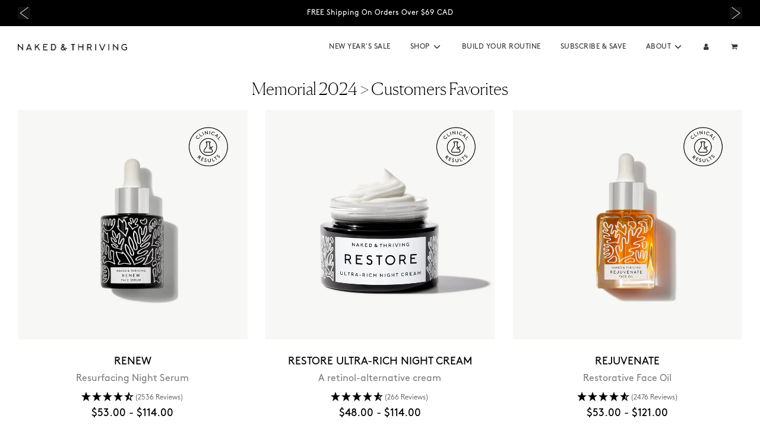

--- FILE ---
content_type: text/html; charset=utf-8
request_url: https://www.nakedandthriving.com/en-ca/collections/memorial-2024-customers-favorites
body_size: 128618
content:















<!doctype html>
<html
  class="no-js template-collection"
  lang="en"
  data-template="collection"
>
<head>

    
    
    
    
    
      
      
    
  
  <link href="//www.nakedandthriving.com/cdn/shop/t/117/assets/tailwind.css?v=160334004531533189191753991212" rel="stylesheet" type="text/css" media="all" />
  
  <!-- Google Tag Manager -->

  <script>
    window.dataLayer = window.dataLayer || [];
    function gtag(){dataLayer.push(arguments);}
    (function(w,d,s,l,i){w[l]=w[l]||[];w[l].push({'gtm.start':
    new Date().getTime(),event:'gtm.js'});var f=d.getElementsByTagName(s)[0],
    j=d.createElement(s),dl=l!='dataLayer'?'&l='+l:'';j.async=true;j.src=
    'https://www.googletagmanager.com/gtm.js?id='+i+dl;f.parentNode.insertBefore(j,f);
    })(window,document,'script','dataLayer', 'GTM-W38M9DTC');
  </script>

<!-- End Google Tag Manager -->
	<script id="pandectes-rules">   /* PANDECTES-GDPR: DO NOT MODIFY AUTO GENERATED CODE OF THIS SCRIPT */      window.PandectesSettings = {"store":{"plan":"premium","theme":"Hit DN issues","primaryLocale":"en","adminMode":false},"tsPublished":1703083856,"declaration":{"showPurpose":false,"showProvider":false,"declIntroText":"We use cookies to optimize website functionality, analyze the performance, and provide personalized experience to you. Some cookies are essential to make the website operate and function correctly. Those cookies cannot be disabled. In this window you can manage your preference of cookies.","showDateGenerated":true},"language":{"languageMode":"Single","fallbackLanguage":"en","languageDetection":"browser","languagesSupported":[]},"texts":{"managed":{"headerText":{"en":"We respect your privacy"},"consentText":{"en":"Keeping your personal information safe is important to us. To help this site run well so that you have a smooth experience, we use technical cookies, including first-party and third-party cookies – and with your prior consent we’ll also use these cookies for other analytical and functional reasons, including personalizing your experience when it comes to promotions and ads. To accept all cookies, just click “Accept and Close.” Otherwise, click “Manage Preferences” to customize your options. By clicking “Continue Without Accepting” you’ll continue to browse without the non-technical cookies. If you want to learn more about cookies,"},"dismissButtonText":{"en":"Ok"},"linkText":{"en":"click here."},"imprintText":{"en":"Imprint"},"preferencesButtonText":{"en":"MANAGE PREFERENCES"},"allowButtonText":{"en":"ACCEPT"},"denyButtonText":{"en":"Decline"},"leaveSiteButtonText":{"en":"Leave this site"},"cookiePolicyText":{"en":"Cookie policy"},"preferencesPopupTitleText":{"en":"Manage consent preferences"},"preferencesPopupIntroText":{"en":"We use cookies to optimize website functionality, analyze the performance, and provide personalized experience to you. Some cookies are essential to make the website operate and function correctly. Those cookies cannot be disabled. In this window you can manage your preference of cookies."},"preferencesPopupCloseButtonText":{"en":"Close"},"preferencesPopupAcceptAllButtonText":{"en":"Accept all"},"preferencesPopupRejectAllButtonText":{"en":"Reject all"},"preferencesPopupSaveButtonText":{"en":"Save preferences"},"accessSectionTitleText":{"en":"Data portability"},"accessSectionParagraphText":{"en":"You have the right to request access to your data at any time."},"rectificationSectionTitleText":{"en":"Data Rectification"},"rectificationSectionParagraphText":{"en":"You have the right to request your data to be updated whenever you think it is appropriate."},"erasureSectionTitleText":{"en":"Right to be forgotten"},"erasureSectionParagraphText":{"en":"You have the right to ask all your data to be erased. After that, you will no longer be able to access your account."},"declIntroText":{"en":"We use cookies to optimize website functionality, analyze the performance, and provide personalized experience to you. Some cookies are essential to make the website operate and function correctly. Those cookies cannot be disabled. In this window you can manage your preference of cookies."}},"categories":{"strictlyNecessaryCookiesTitleText":{"en":"Strictly necessary cookies"},"functionalityCookiesTitleText":{"en":"Functional cookies"},"performanceCookiesTitleText":{"en":"Performance cookies"},"targetingCookiesTitleText":{"en":"Targeting cookies"},"unclassifiedCookiesTitleText":{"en":"Unclassified cookies"},"strictlyNecessaryCookiesDescriptionText":{"en":"These cookies are essential in order to enable you to move around the website and use its features, such as accessing secure areas of the website. The website cannot function properly without these cookies."},"functionalityCookiesDescriptionText":{"en":"These cookies enable the site to provide enhanced functionality and personalisation. They may be set by us or by third party providers whose services we have added to our pages. If you do not allow these cookies then some or all of these services may not function properly."},"performanceCookiesDescriptionText":{"en":"These cookies enable us to monitor and improve the performance of our website. For example, they allow us to count visits, identify traffic sources and see which parts of the site are most popular."},"targetingCookiesDescriptionText":{"en":"These cookies may be set through our site by our advertising partners. They may be used by those companies to build a profile of your interests and show you relevant adverts on other sites.    They do not store directly personal information, but are based on uniquely identifying your browser and internet device. If you do not allow these cookies, you will experience less targeted advertising."},"unclassifiedCookiesDescriptionText":{"en":"Unclassified cookies are cookies that we are in the process of classifying, together with the providers of individual cookies."}},"auto":{"declName":{"en":"Name"},"declPath":{"en":"Path"},"declType":{"en":"Type"},"declDomain":{"en":"Domain"},"declPurpose":{"en":"Purpose"},"declProvider":{"en":"Provider"},"declRetention":{"en":"Retention"},"declFirstParty":{"en":"First-party"},"declThirdParty":{"en":"Third-party"},"declSeconds":{"en":"seconds"},"declMinutes":{"en":"minutes"},"declHours":{"en":"hours"},"declDays":{"en":"days"},"declMonths":{"en":"months"},"declYears":{"en":"years"},"declSession":{"en":"Session"},"cookiesDetailsText":{"en":"Cookies details"},"preferencesPopupAlwaysAllowedText":{"en":"Always allowed"},"submitButton":{"en":"Submit"},"submittingButton":{"en":"Submitting..."},"cancelButton":{"en":"Cancel"},"guestsSupportInfoText":{"en":"Please login with your customer account to further proceed."},"guestsSupportEmailPlaceholder":{"en":"E-mail address"},"guestsSupportEmailValidationError":{"en":"Email is not valid"},"guestsSupportEmailSuccessTitle":{"en":"Thank you for your request"},"guestsSupportEmailFailureTitle":{"en":"A problem occurred"},"guestsSupportEmailSuccessMessage":{"en":"If you are registered as a customer of this store, you will soon receive an email with instructions on how to proceed."},"guestsSupportEmailFailureMessage":{"en":"Your request was not submitted. Please try again and if problem persists, contact store owner for assistance."},"confirmationSuccessTitle":{"en":"Your request is verified"},"confirmationFailureTitle":{"en":"A problem occurred"},"confirmationSuccessMessage":{"en":"We will soon get back to you as to your request."},"confirmationFailureMessage":{"en":"Your request was not verified. Please try again and if problem persists, contact store owner for assistance"},"consentSectionTitleText":{"en":"Your cookie consent"},"consentSectionNoConsentText":{"en":"You have not consented to the cookies policy of this website."},"consentSectionConsentedText":{"en":"You consented to the cookies policy of this website on"},"consentStatus":{"en":"Consent preference"},"consentDate":{"en":"Consent date"},"consentId":{"en":"Consent ID"},"consentSectionChangeConsentActionText":{"en":"Change consent preference"},"accessSectionGDPRRequestsActionText":{"en":"Data subject requests"},"accessSectionAccountInfoActionText":{"en":"Personal data"},"accessSectionOrdersRecordsActionText":{"en":"Orders"},"accessSectionDownloadReportActionText":{"en":"Request export"},"rectificationCommentPlaceholder":{"en":"Describe what you want to be updated"},"rectificationCommentValidationError":{"en":"Comment is required"},"rectificationSectionEditAccountActionText":{"en":"Request an update"},"erasureSectionRequestDeletionActionText":{"en":"Request personal data deletion"}}},"library":{"previewMode":false,"fadeInTimeout":0,"defaultBlocked":7,"showLink":true,"showImprintLink":false,"enabled":true,"cookie":{"name":"_pandectes_gdpr","expiryDays":365,"secure":true,"domain":""},"dismissOnScroll":false,"dismissOnWindowClick":false,"dismissOnTimeout":false,"palette":{"popup":{"background":"#FFFFFF","backgroundForCalculations":{"a":1,"b":255,"g":255,"r":255},"text":"#000000"},"button":{"background":"#000000","backgroundForCalculations":{"a":1,"b":0,"g":0,"r":0},"text":"#FFFFFF","textForCalculation":{"a":1,"b":255,"g":255,"r":255},"border":"transparent"}},"content":{"href":"https://naked-thriving-skincare.myshopify.com/policies/privacy-policy","imprintHref":"/","close":"&#10005;","target":"","logo":""},"window":"<div role=\"dialog\" aria-live=\"polite\" aria-label=\"cookieconsent\" aria-describedby=\"cookieconsent:desc\" id=\"pandectes-banner\" class=\"cc-window-wrapper cc-bottom-wrapper\"><div class=\"pd-cookie-banner-window cc-window {{classes}}\"><!--googleoff: all-->{{children}}<!--googleon: all--></div></div>","compliance":{"custom":"<div class=\"cc-compliance cc-highlight\">{{preferences}}{{allow}}</div>"},"type":"custom","layouts":{"basic":"{{messagelink}}{{compliance}}{{close}}"},"position":"bottom","theme":"classic","revokable":true,"animateRevokable":false,"revokableReset":false,"revokableLogoUrl":"https://cdn.shopify.com/s/files/1/0663/8908/2358/t/54/assets/pandectes-reopen-logo.png?v=1702928763","revokablePlacement":"bottom-left","revokableMarginHorizontal":15,"revokableMarginVertical":15,"static":false,"autoAttach":true,"hasTransition":true,"blacklistPage":[""]},"geolocation":{"brOnly":false,"caOnly":false,"chOnly":false,"euOnly":false,"jpOnly":false,"thOnly":false,"canadaOnly":false,"globalVisibility":true},"dsr":{"guestsSupport":false,"accessSectionDownloadReportAuto":false},"banner":{"resetTs":1702928761,"extraCss":"        .cc-banner-logo {max-width: 24em!important;}    @media(min-width: 768px) {.cc-window.cc-floating{max-width: 24em!important;width: 24em!important;}}    .cc-message, .cc-header, .cc-logo {text-align: left}    .cc-window-wrapper{z-index: 2147483647;}    .cc-window{z-index: 2147483647;font-family: inherit;}    .cc-header{font-family: inherit;}    .pd-cp-ui{font-family: inherit; background-color: #FFFFFF;color:#000000;}    button.pd-cp-btn, a.pd-cp-btn{background-color:#000000;color:#FFFFFF!important;}    input + .pd-cp-preferences-slider{background-color: rgba(0, 0, 0, 0.3)}    .pd-cp-scrolling-section::-webkit-scrollbar{background-color: rgba(0, 0, 0, 0.3)}    input:checked + .pd-cp-preferences-slider{background-color: rgba(0, 0, 0, 1)}    .pd-cp-scrolling-section::-webkit-scrollbar-thumb {background-color: rgba(0, 0, 0, 1)}    .pd-cp-ui-close{color:#000000;}    .pd-cp-preferences-slider:before{background-color: #FFFFFF}    .pd-cp-title:before {border-color: #000000!important}    .pd-cp-preferences-slider{background-color:#000000}    .pd-cp-toggle{color:#000000!important}    @media(max-width:699px) {.pd-cp-ui-close-top svg {fill: #000000}}    .pd-cp-toggle:hover,.pd-cp-toggle:visited,.pd-cp-toggle:active{color:#000000!important}    .pd-cookie-banner-window {box-shadow: 0 0 18px rgb(0 0 0 / 20%);}  ","customJavascript":null,"showPoweredBy":false,"hybridStrict":false,"cookiesBlockedByDefault":"7","isActive":false,"implicitSavePreferences":true,"cookieIcon":false,"blockBots":false,"showCookiesDetails":true,"hasTransition":true,"blockingPage":false,"showOnlyLandingPage":false,"leaveSiteUrl":"https://www.google.com","linkRespectStoreLang":false},"cookies":{"0":[{"name":"secure_customer_sig","domain":"www.nakedandthriving.com","path":"/","provider":"Shopify","firstParty":true,"retention":"1 year(s)","expires":1,"unit":"declYears","purpose":{"en":"Used in connection with customer login."}},{"name":"localization","domain":"www.nakedandthriving.com","path":"/","provider":"Shopify","firstParty":true,"retention":"1 year(s)","expires":1,"unit":"declYears","purpose":{"en":"Shopify store localization"}},{"name":"cart_currency","domain":"www.nakedandthriving.com","path":"/","provider":"Shopify","firstParty":true,"retention":"2 ","expires":2,"unit":"declSession","purpose":{"en":"The cookie is necessary for the secure checkout and payment function on the website. This function is provided by shopify.com."}},{"name":"shopify_pay_redirect","domain":"www.nakedandthriving.com","path":"/","provider":"Shopify","firstParty":true,"retention":"1 hour(s)","expires":1,"unit":"declHours","purpose":{"en":"The cookie is necessary for the secure checkout and payment function on the website. This function is provided by shopify.com."}},{"name":"keep_alive","domain":"www.nakedandthriving.com","path":"/","provider":"Shopify","firstParty":true,"retention":"30 minute(s)","expires":30,"unit":"declMinutes","purpose":{"en":"Used in connection with buyer localization."}},{"name":"_cmp_a","domain":".nakedandthriving.com","path":"/","provider":"Shopify","firstParty":false,"retention":"1 day(s)","expires":1,"unit":"declSession","purpose":{"en":"Used for managing customer privacy settings."}},{"name":"cart","domain":"www.nakedandthriving.com","path":"/","provider":"Shopify","firstParty":true,"retention":"2 ","expires":2,"unit":"declSession","purpose":{"en":"Necessary for the shopping cart functionality on the website."}},{"name":"cart_ts","domain":"www.nakedandthriving.com","path":"/","provider":"Shopify","firstParty":true,"retention":"2 ","expires":2,"unit":"declSession","purpose":{"en":"Used in connection with checkout."}},{"name":"cart_sig","domain":"www.nakedandthriving.com","path":"/","provider":"Shopify","firstParty":true,"retention":"2 ","expires":2,"unit":"declSession","purpose":{"en":"Shopify analytics."}},{"name":"__cfruid","domain":".nakedandthriving.zendesk.com","path":"/","provider":"HubSpot","firstParty":false,"retention":"Session","expires":-54,"unit":"declYears","purpose":{"en":"This is set by HubSpot’s CDN provider because of their rate limiting policies."}},{"name":"cookietest","domain":"www.nakedandthriving.com","path":"/","provider":"Shopify","firstParty":true,"retention":"Session","expires":1,"unit":"declSeconds","purpose":{"en":"Used to ensure our systems are working correctly."}},{"name":"_secure_session_id","domain":"www.nakedandthriving.com","path":"/","provider":"Shopify","firstParty":true,"retention":"1 month(s)","expires":1,"unit":"declMonths","purpose":{"en":"Used in connection with navigation through a storefront."}},{"name":"dynamic_checkout_shown_on_cart","domain":"www.nakedandthriving.com","path":"/","provider":"Shopify","firstParty":true,"retention":"30 minute(s)","expires":30,"unit":"declMinutes","purpose":{"en":"Used in connection with checkout."}}],"1":[{"name":"_shg_session_id","domain":"www.nakedandthriving.com","path":"/","provider":"Shogun","firstParty":true,"retention":"30 minute(s)","expires":30,"unit":"declMinutes","purpose":{"en":"Used by Shogun Application"}},{"name":"_shg_user_id","domain":"www.nakedandthriving.com","path":"/","provider":"Shogun","firstParty":true,"retention":"1 year(s)","expires":1,"unit":"declYears","purpose":{"en":"Used by Shogun Application"}},{"name":"ts_c","domain":".paypal.com","path":"/","provider":"Paypal","firstParty":false,"retention":"1 year(s)","expires":1,"unit":"declYears","purpose":{"en":"Used in context with the PayPal payment-function on the website. The cookie is necessary for making a safe transaction through PayPal."}},{"name":"LANG","domain":".paypal.com","path":"/","provider":"Unknown","firstParty":false,"retention":"8 hour(s)","expires":8,"unit":"declHours","purpose":{"en":"It is used to store language preferences."}},{"name":"enforce_policy","domain":".paypal.com","path":"/","provider":"Paypal","firstParty":false,"retention":"1 year(s)","expires":1,"unit":"declYears","purpose":{"en":"This cookie is provided by Paypal. The cookie is used in context with transactions on the website - The cookie is necessary for secure transactions."}},{"name":"x-csrf-jwt","domain":".paypal.com","path":"/","provider":"Paypal","firstParty":false,"retention":"1 ","expires":1,"unit":"declSession","purpose":{"en":"This cookie is associated with PayPal. When making a payment via PayPal this cookie is issued."}},{"name":"nsid","domain":"www.paypal.com","path":"/","provider":"Paypal","firstParty":false,"retention":"Session","expires":-54,"unit":"declYears","purpose":{"en":"Provides fraud prevention"}},{"name":"l7_az","domain":".paypal.com","path":"/","provider":"Paypal","firstParty":false,"retention":"30 minute(s)","expires":30,"unit":"declMinutes","purpose":{"en":"This cookie is necessary for the PayPal login-function on the website."}},{"name":"ts","domain":".paypal.com","path":"/","provider":"Paypal","firstParty":false,"retention":"1 year(s)","expires":1,"unit":"declYears","purpose":{"en":"Used in context with the PayPal payment-function on the website. The cookie is necessary for making a safe transaction through PayPal."}},{"name":"tsrce","domain":".paypal.com","path":"/","provider":"Paypal","firstParty":false,"retention":"3 day(s)","expires":3,"unit":"declSession","purpose":{"en":"PayPal cookie: when making a payment via PayPal these cookies are issued – PayPal session/security"}},{"name":"x-pp-s","domain":".paypal.com","path":"/","provider":"Paypal","firstParty":false,"retention":"Session","expires":-54,"unit":"declYears","purpose":{"en":"This cookie is generally provided by PayPal and supports payment services in the website."}},{"name":"shopifyPaypalAcceleration","domain":"https://www.nakedandthriving.com","path":"/","provider":"Shopify","firstParty":true,"retention":"Persistent","expires":1,"unit":"declYears","purpose":{"en":"Is necessary for the secure checkout and payment function on the website."}},{"name":"__paypal_storage__","domain":"https://www.nakedandthriving.com","path":"/","provider":"Paypal","firstParty":true,"retention":"Persistent","expires":1,"unit":"declYears","purpose":{"en":"Used to store account details."}},{"name":"__test__localStorage__","domain":"https://www.nakedandthriving.com","path":"/","provider":"Paypal","firstParty":true,"retention":"Persistent","expires":1,"unit":"declYears","purpose":{"en":"Used to test the availability and functionality of the local storage feature."}},{"name":"_hjSession_2341490","domain":".nakedandthriving.com","path":"/","provider":"Hotjar","firstParty":false,"retention":"30 minute(s)","expires":30,"unit":"declMinutes","purpose":{"en":""}},{"name":"_hjSessionUser_2341490","domain":".nakedandthriving.com","path":"/","provider":"Hotjar","firstParty":false,"retention":"1 year(s)","expires":1,"unit":"declYears","purpose":{"en":""}}],"2":[{"name":"_shopify_y","domain":".nakedandthriving.com","path":"/","provider":"Shopify","firstParty":false,"retention":"1 year(s)","expires":1,"unit":"declYears","purpose":{"en":"Shopify analytics."}},{"name":"_shopify_s","domain":".nakedandthriving.com","path":"/","provider":"Shopify","firstParty":false,"retention":"30 minute(s)","expires":30,"unit":"declMinutes","purpose":{"en":"Shopify analytics."}},{"name":"_orig_referrer","domain":".nakedandthriving.com","path":"/","provider":"Shopify","firstParty":false,"retention":"2 ","expires":2,"unit":"declSession","purpose":{"en":"Tracks landing pages."}},{"name":"_landing_page","domain":".nakedandthriving.com","path":"/","provider":"Shopify","firstParty":false,"retention":"2 ","expires":2,"unit":"declSession","purpose":{"en":"Tracks landing pages."}},{"name":"_clck","domain":".nakedandthriving.com","path":"/","provider":"Microsoft","firstParty":false,"retention":"1 year(s)","expires":1,"unit":"declYears","purpose":{"en":"Used by Microsoft Clarity to store a unique user ID."}},{"name":"_shopify_sa_t","domain":".nakedandthriving.com","path":"/","provider":"Shopify","firstParty":false,"retention":"30 minute(s)","expires":30,"unit":"declMinutes","purpose":{"en":"Shopify analytics relating to marketing & referrals."}},{"name":"_shopify_sa_p","domain":".nakedandthriving.com","path":"/","provider":"Shopify","firstParty":false,"retention":"30 minute(s)","expires":30,"unit":"declMinutes","purpose":{"en":"Shopify analytics relating to marketing & referrals."}},{"name":"_clsk","domain":".nakedandthriving.com","path":"/","provider":"Microsoft","firstParty":false,"retention":"1 day(s)","expires":1,"unit":"declSession","purpose":{"en":"Used by Microsoft Clarity to store a unique user ID.\t"}},{"name":"_ga","domain":".nakedandthriving.com","path":"/","provider":"Google","firstParty":false,"retention":"1 year(s)","expires":1,"unit":"declYears","purpose":{"en":"Cookie is set by Google Analytics with unknown functionality"}},{"name":"_attn_","domain":"www.nakedandthriving.com","path":"/","provider":"Attentive","firstParty":true,"retention":"1 year(s)","expires":1,"unit":"declYears","purpose":{"en":"Used by attentive sms services."}},{"name":"__attentive_cco","domain":"www.nakedandthriving.com","path":"/","provider":"Attentive","firstParty":true,"retention":"1 year(s)","expires":1,"unit":"declYears","purpose":{"en":"Used by attentive sms services."}},{"name":"__attentive_id","domain":"www.nakedandthriving.com","path":"/","provider":"Attentive","firstParty":true,"retention":"1 year(s)","expires":1,"unit":"declYears","purpose":{"en":"Used by attentive sms services."}},{"name":"cbuid_meta","domain":".nakedandthriving.com","path":"/","provider":"Metrilo","firstParty":false,"retention":"6 day(s)","expires":6,"unit":"declSession","purpose":{"en":"Used to provide appropriate shopping cart functionality."}},{"name":"__attentive_dv","domain":"www.nakedandthriving.com","path":"/","provider":"Attentive","firstParty":true,"retention":"1 day(s)","expires":1,"unit":"declSession","purpose":{"en":"Used by attentive sms services."}},{"name":"AWSALBCORS","domain":"widget-mediator.zopim.com","path":"/","provider":"Amazon","firstParty":false,"retention":"1 ","expires":1,"unit":"declSession","purpose":{"en":"Used as a second stickiness cookie by Amazon that has additionally the SameSite attribute."}},{"name":"__attentive_pv","domain":"www.nakedandthriving.com","path":"/","provider":"Attentive","firstParty":true,"retention":"30 minute(s)","expires":30,"unit":"declMinutes","purpose":{"en":"Used by attentive sms services."}},{"name":"__attentive_ss_referrer","domain":"www.nakedandthriving.com","path":"/","provider":"Attentive","firstParty":true,"retention":"30 minute(s)","expires":30,"unit":"declMinutes","purpose":{"en":"Used by attentive sms services."}},{"name":"_shopify_d","domain":"nakedandthriving.com","path":"/","provider":"Shopify","firstParty":false,"retention":"Session","expires":1,"unit":"declSeconds","purpose":{"en":"Shopify analytics."}},{"name":"_shopify_d","domain":"com","path":"/","provider":"Shopify","firstParty":false,"retention":"Session","expires":1,"unit":"declSeconds","purpose":{"en":"Shopify analytics."}},{"name":"_boomr_clss","domain":"https://www.nakedandthriving.com","path":"/","provider":"Shopify","firstParty":true,"retention":"Persistent","expires":1,"unit":"declYears","purpose":{"en":"Used to monitor and optimize the performance of Shopify stores."}},{"name":"_ga_58YGG3J7SH","domain":".nakedandthriving.com","path":"/","provider":"Google","firstParty":false,"retention":"1 year(s)","expires":1,"unit":"declYears","purpose":{"en":""}},{"name":"_ga_H354P7YRVE","domain":".nakedandthriving.com","path":"/","provider":"Google","firstParty":false,"retention":"1 year(s)","expires":1,"unit":"declYears","purpose":{"en":""}},{"name":"_ga_X5FS2PTJ5K","domain":".nakedandthriving.com","path":"/","provider":"Google","firstParty":false,"retention":"1 year(s)","expires":1,"unit":"declYears","purpose":{"en":""}}],"4":[{"name":"_ttp","domain":".tiktok.com","path":"/","provider":"TikTok","firstParty":false,"retention":"1 year(s)","expires":1,"unit":"declYears","purpose":{"en":"To measure and improve the performance of your advertising campaigns and to personalize the user's experience (including ads) on TikTok."}},{"name":"_gcl_au","domain":".nakedandthriving.com","path":"/","provider":"Google","firstParty":false,"retention":"3 month(s)","expires":3,"unit":"declMonths","purpose":{"en":"Cookie is placed by Google Tag Manager to track conversions."}},{"name":"__kla_id","domain":"www.nakedandthriving.com","path":"/","provider":"Klaviyo","firstParty":true,"retention":"1 year(s)","expires":1,"unit":"declYears","purpose":{"en":"Tracks when someone clicks through a Klaviyo email to your website."}},{"name":"test_cookie","domain":".doubleclick.net","path":"/","provider":"Google","firstParty":false,"retention":"15 minute(s)","expires":15,"unit":"declMinutes","purpose":{"en":"To measure the visitors’ actions after they click through from an advert. Expires after each visit."}},{"name":"_tt_enable_cookie","domain":".nakedandthriving.com","path":"/","provider":"TikTok","firstParty":false,"retention":"1 year(s)","expires":1,"unit":"declYears","purpose":{"en":"Used to identify a visitor."}},{"name":"_ttp","domain":".nakedandthriving.com","path":"/","provider":"TikTok","firstParty":false,"retention":"1 year(s)","expires":1,"unit":"declYears","purpose":{"en":"To measure and improve the performance of your advertising campaigns and to personalize the user's experience (including ads) on TikTok."}},{"name":"_ama","domain":"www.nakedandthriving.com","path":"/","provider":"Optimizely","firstParty":true,"retention":"Session","expires":-54,"unit":"declYears","purpose":{"en":"Used by Optimizely service."}},{"name":"MUID","domain":".bing.com","path":"/","provider":"Microsoft","firstParty":false,"retention":"1 year(s)","expires":1,"unit":"declYears","purpose":{"en":"Cookie is placed by Microsoft to track visits across websites."}},{"name":"_fbp","domain":".nakedandthriving.com","path":"/","provider":"Facebook","firstParty":false,"retention":"3 month(s)","expires":3,"unit":"declMonths","purpose":{"en":"Cookie is placed by Facebook to track visits across websites."}},{"name":"MUID","domain":".clarity.ms","path":"/","provider":"Microsoft","firstParty":false,"retention":"1 year(s)","expires":1,"unit":"declYears","purpose":{"en":"Cookie is placed by Microsoft to track visits across websites."}},{"name":"po_visitor","domain":"www.nakedandthriving.com","path":"/","provider":"Pushowl","firstParty":true,"retention":"1 year(s)","expires":1,"unit":"declYears","purpose":{"en":"Used by Pushowl to monitor related user activity on the store."}},{"name":"wpm-domain-test","domain":"com","path":"/","provider":"Shopify","firstParty":false,"retention":"Session","expires":1,"unit":"declSeconds","purpose":{"en":"Used to test the storage of parameters about products added to the cart or payment currency"}},{"name":"wpm-domain-test","domain":"nakedandthriving.com","path":"/","provider":"Shopify","firstParty":false,"retention":"Session","expires":1,"unit":"declSeconds","purpose":{"en":"Used to test the storage of parameters about products added to the cart or payment currency"}},{"name":"wpm-domain-test","domain":"www.nakedandthriving.com","path":"/","provider":"Shopify","firstParty":true,"retention":"Session","expires":1,"unit":"declSeconds","purpose":{"en":"Used to test the storage of parameters about products added to the cart or payment currency"}},{"name":"IDE","domain":".doubleclick.net","path":"/","provider":"Google","firstParty":false,"retention":"1 year(s)","expires":1,"unit":"declYears","purpose":{"en":"To measure the visitors’ actions after they click through from an advert. Expires after 1 year."}},{"name":"lastExternalReferrer","domain":"https://www.nakedandthriving.com","path":"/","provider":"Facebook","firstParty":true,"retention":"Persistent","expires":1,"unit":"declYears","purpose":{"en":"Detects how the user reached the website by registering their last URL-address."}},{"name":"lastExternalReferrerTime","domain":"https://www.nakedandthriving.com","path":"/","provider":"Facebook","firstParty":true,"retention":"Persistent","expires":1,"unit":"declYears","purpose":{"en":"Contains the timestamp of the last update of the lastExternalReferrer cookie."}},{"name":"tt_pixel_session_index","domain":"https://www.nakedandthriving.com","path":"/","provider":"TikTok","firstParty":true,"retention":"Session","expires":1,"unit":"declYears","purpose":{"en":"Used by the social networking service, TikTok, for tracking the use of embedded services."}},{"name":"tt_sessionId","domain":"https://www.nakedandthriving.com","path":"/","provider":"TikTok","firstParty":true,"retention":"Session","expires":1,"unit":"declYears","purpose":{"en":"Used by the social networking service, TikTok, for tracking the use of embedded services."}},{"name":"tt_appInfo","domain":"https://www.nakedandthriving.com","path":"/","provider":"TikTok","firstParty":true,"retention":"Session","expires":1,"unit":"declYears","purpose":{"en":"Used by the social networking service, TikTok, for tracking the use of embedded services."}}],"8":[{"name":"_attn_","domain":"https://www.nakedandthriving.com","path":"/","provider":"Unknown","firstParty":true,"retention":"Session","expires":1,"unit":"declYears","purpose":{"en":"Used by attentive sms services."}},{"name":"_vwo_uuid_v2","domain":".nakedandthriving.com","path":"/","provider":"Unknown","firstParty":false,"retention":"1 year(s)","expires":1,"unit":"declYears","purpose":{"en":""}},{"name":"CLID","domain":"www.clarity.ms","path":"/","provider":"Unknown","firstParty":false,"retention":"1 year(s)","expires":1,"unit":"declYears","purpose":{"en":""}},{"name":"_conv_v","domain":".nakedandthriving.com","path":"/","provider":"Unknown","firstParty":false,"retention":"6 month(s)","expires":6,"unit":"declMonths","purpose":{"en":""}},{"name":"_conv_s","domain":".nakedandthriving.com","path":"/","provider":"Unknown","firstParty":false,"retention":"20 minute(s)","expires":20,"unit":"declMinutes","purpose":{"en":""}},{"name":"_vwo_uuid","domain":".nakedandthriving.com","path":"/","provider":"Unknown","firstParty":false,"retention":"1 year(s)","expires":1,"unit":"declYears","purpose":{"en":""}},{"name":"_vwo_ds","domain":".nakedandthriving.com","path":"/","provider":"Unknown","firstParty":false,"retention":"3 month(s)","expires":3,"unit":"declMonths","purpose":{"en":""}},{"name":"_vwo_sn","domain":".nakedandthriving.com","path":"/","provider":"Unknown","firstParty":false,"retention":"30 minute(s)","expires":30,"unit":"declMinutes","purpose":{"en":""}},{"name":"_vis_opt_s","domain":".nakedandthriving.com","path":"/","provider":"Unknown","firstParty":false,"retention":"3 month(s)","expires":3,"unit":"declMonths","purpose":{"en":""}},{"name":"_vis_opt_test_cookie","domain":".nakedandthriving.com","path":"/","provider":"Unknown","firstParty":false,"retention":"Session","expires":-54,"unit":"declYears","purpose":{"en":""}},{"name":"_vis_opt_exp_69_combi","domain":".nakedandthriving.com","path":"/","provider":"Unknown","firstParty":false,"retention":"3 month(s)","expires":3,"unit":"declMonths","purpose":{"en":""}},{"name":"redhash","domain":".redtrack.nakedandthriving.com","path":"/","provider":"Unknown","firstParty":false,"retention":"1 year(s)","expires":1,"unit":"declYears","purpose":{"en":""}},{"name":"_hjAbsoluteSessionInProgress","domain":".nakedandthriving.com","path":"/","provider":"Unknown","firstParty":false,"retention":"30 minute(s)","expires":30,"unit":"declMinutes","purpose":{"en":""}},{"name":"redcmps","domain":".redtrack.nakedandthriving.com","path":"/","provider":"Unknown","firstParty":false,"retention":"1 day(s)","expires":1,"unit":"declSession","purpose":{"en":""}},{"name":"rtkclickid-store","domain":".nakedandthriving.com","path":"/","provider":"Unknown","firstParty":false,"retention":"1 month(s)","expires":1,"unit":"declMonths","purpose":{"en":""}},{"name":"_hjFirstSeen","domain":".nakedandthriving.com","path":"/","provider":"Unknown","firstParty":false,"retention":"30 minute(s)","expires":30,"unit":"declMinutes","purpose":{"en":""}},{"name":"_hjIncludedInSessionSample_2341490","domain":".nakedandthriving.com","path":"/","provider":"Unknown","firstParty":false,"retention":"30 minute(s)","expires":30,"unit":"declMinutes","purpose":{"en":""}},{"name":"_la_dn_session_id","domain":".nakedandthriving.com","path":"/","provider":"Unknown","firstParty":false,"retention":"Session","expires":-54,"unit":"declYears","purpose":{"en":""}},{"name":"ctcId","domain":"www.nakedandthriving.com","path":"/","provider":"Unknown","firstParty":true,"retention":"1 year(s)","expires":1,"unit":"declYears","purpose":{"en":""}},{"name":"MR","domain":".c.bing.com","path":"/","provider":"Unknown","firstParty":false,"retention":"1 ","expires":1,"unit":"declSession","purpose":{"en":""}},{"name":"ANONCHK","domain":".c.clarity.ms","path":"/","provider":"Unknown","firstParty":false,"retention":"10 minute(s)","expires":10,"unit":"declMinutes","purpose":{"en":""}},{"name":"MR","domain":".c.clarity.ms","path":"/","provider":"Unknown","firstParty":false,"retention":"1 ","expires":1,"unit":"declSession","purpose":{"en":""}},{"name":"SRM_B","domain":".c.bing.com","path":"/","provider":"Unknown","firstParty":false,"retention":"1 year(s)","expires":1,"unit":"declYears","purpose":{"en":""}},{"name":"SM","domain":".c.clarity.ms","path":"/","provider":"Unknown","firstParty":false,"retention":"Session","expires":-54,"unit":"declYears","purpose":{"en":""}},{"name":"cbuid","domain":".nakedandthriving.com","path":"/","provider":"Unknown","firstParty":false,"retention":"1 year(s)","expires":1,"unit":"declYears","purpose":{"en":""}},{"name":"__cflb","domain":"my.jst.ai","path":"/","provider":"Unknown","firstParty":false,"retention":"40 minute(s)","expires":40,"unit":"declMinutes","purpose":{"en":""}},{"name":"_ju_v","domain":"www.nakedandthriving.com","path":"/","provider":"Unknown","firstParty":true,"retention":"30 minute(s)","expires":30,"unit":"declMinutes","purpose":{"en":""}},{"name":"_cfuvid","domain":".nakedandthriving.zendesk.com","path":"/","provider":"Unknown","firstParty":false,"retention":"Session","expires":-54,"unit":"declYears","purpose":{"en":""}},{"name":"_ju_dm","domain":".nakedandthriving.com","path":"/","provider":"Unknown","firstParty":false,"retention":"1 day(s)","expires":1,"unit":"declSession","purpose":{"en":""}},{"name":"_ju_dn","domain":".nakedandthriving.com","path":"/","provider":"Unknown","firstParty":false,"retention":"1 month(s)","expires":1,"unit":"declMonths","purpose":{"en":""}},{"name":"_ju_pn","domain":".nakedandthriving.com","path":"/","provider":"Unknown","firstParty":false,"retention":"30 minute(s)","expires":30,"unit":"declMinutes","purpose":{"en":""}},{"name":"__cflb","domain":"aly.jst.ai","path":"/","provider":"Unknown","firstParty":false,"retention":"30 minute(s)","expires":30,"unit":"declMinutes","purpose":{"en":""}},{"name":"_ju_dc","domain":".nakedandthriving.com","path":"/","provider":"Unknown","firstParty":false,"retention":"1 year(s)","expires":1,"unit":"declYears","purpose":{"en":""}},{"name":"zte2095","domain":"nakedandthriving.com","path":"/","provider":"Unknown","firstParty":false,"retention":"Session","expires":1,"unit":"declSeconds","purpose":{"en":""}},{"name":"_hjTLDTest","domain":"nakedandthriving.com","path":"/","provider":"Unknown","firstParty":false,"retention":"Session","expires":1,"unit":"declSeconds","purpose":{"en":""}},{"name":"cookiecookie","domain":"www.nakedandthriving.com","path":"/","provider":"Unknown","firstParty":true,"retention":"Session","expires":1,"unit":"declSeconds","purpose":{"en":""}},{"name":"__zlcmid","domain":".nakedandthriving.com","path":"/","provider":"Unknown","firstParty":false,"retention":"1 year(s)","expires":1,"unit":"declYears","purpose":{"en":""}},{"name":"ship_insure_nt_session_id","domain":"www.nakedandthriving.com","path":"/","provider":"Unknown","firstParty":true,"retention":"Session","expires":-54,"unit":"declYears","purpose":{"en":""}},{"name":"previousCartToken","domain":".nakedandthriving.com","path":"/","provider":"Unknown","firstParty":false,"retention":"6 day(s)","expires":6,"unit":"declSession","purpose":{"en":""}},{"name":"__zlcstore","domain":"https://www.nakedandthriving.com","path":"/","provider":"Unknown","firstParty":true,"retention":"Persistent","expires":1,"unit":"declYears","purpose":{"en":""}},{"name":"___ELEVAR_GTM_SUITE--userId","domain":"https://www.nakedandthriving.com","path":"/","provider":"Unknown","firstParty":true,"retention":"Persistent","expires":1,"unit":"declYears","purpose":{"en":""}},{"name":"cartState","domain":".nakedandthriving.com","path":"/","provider":"Unknown","firstParty":false,"retention":"6 day(s)","expires":6,"unit":"declSession","purpose":{"en":""}},{"name":"la-dn-57075239986463-discounted-cart","domain":"https://www.nakedandthriving.com","path":"/","provider":"Unknown","firstParty":true,"retention":"Persistent","expires":1,"unit":"declYears","purpose":{"en":""}},{"name":"___ELEVAR_GTM_SUITE--params","domain":"https://www.nakedandthriving.com","path":"/","provider":"Unknown","firstParty":true,"retention":"Persistent","expires":1,"unit":"declYears","purpose":{"en":""}},{"name":"ctId","domain":"https://www.nakedandthriving.com","path":"/","provider":"Unknown","firstParty":true,"retention":"Persistent","expires":1,"unit":"declYears","purpose":{"en":""}},{"name":"conv_rand","domain":"https://www.nakedandthriving.com","path":"/","provider":"Unknown","firstParty":true,"retention":"Persistent","expires":1,"unit":"declYears","purpose":{"en":""}},{"name":"__anon_id","domain":"https://www.nakedandthriving.com","path":"/","provider":"Unknown","firstParty":true,"retention":"Persistent","expires":1,"unit":"declYears","purpose":{"en":""}},{"name":"___ELEVAR_GTM_SUITE--cart","domain":"https://www.nakedandthriving.com","path":"/","provider":"Unknown","firstParty":true,"retention":"Persistent","expires":1,"unit":"declYears","purpose":{"en":""}},{"name":"la-dn-57075239986463-promotionevent-queue","domain":"https://www.nakedandthriving.com","path":"/","provider":"Unknown","firstParty":true,"retention":"Persistent","expires":1,"unit":"declYears","purpose":{"en":""}},{"name":"_ju_dn","domain":"https://www.nakedandthriving.com","path":"/","provider":"Unknown","firstParty":true,"retention":"Persistent","expires":1,"unit":"declYears","purpose":{"en":""}},{"name":"eng_mt","domain":"https://www.nakedandthriving.com","path":"/","provider":"Unknown","firstParty":true,"retention":"Persistent","expires":1,"unit":"declYears","purpose":{"en":""}},{"name":"___ELEVAR_GTM_SUITE--lastDlPushTimestamp","domain":"https://www.nakedandthriving.com","path":"/","provider":"Unknown","firstParty":true,"retention":"Persistent","expires":1,"unit":"declYears","purpose":{"en":""}},{"name":"___ELEVAR_GTM_SUITE--sessionId","domain":"https://www.nakedandthriving.com","path":"/","provider":"Unknown","firstParty":true,"retention":"Persistent","expires":1,"unit":"declYears","purpose":{"en":""}},{"name":"ZD-store","domain":"https://www.nakedandthriving.com","path":"/","provider":"Unknown","firstParty":true,"retention":"Persistent","expires":1,"unit":"declYears","purpose":{"en":""}},{"name":"la-dn-57075239986463-limoniapps.deviceid.v2","domain":"https://www.nakedandthriving.com","path":"/","provider":"Unknown","firstParty":true,"retention":"Persistent","expires":1,"unit":"declYears","purpose":{"en":""}},{"name":"pushowl_visitor_token","domain":"https://www.nakedandthriving.com","path":"/","provider":"Unknown","firstParty":true,"retention":"Persistent","expires":1,"unit":"declYears","purpose":{"en":""}},{"name":"___ELEVAR_GTM_SUITE--lastCollectionPathname","domain":"https://www.nakedandthriving.com","path":"/","provider":"Unknown","firstParty":true,"retention":"Persistent","expires":1,"unit":"declYears","purpose":{"en":""}},{"name":"__user_traits","domain":"https://www.nakedandthriving.com","path":"/","provider":"Unknown","firstParty":true,"retention":"Persistent","expires":1,"unit":"declYears","purpose":{"en":""}},{"name":"uw-icon-locales","domain":"https://www.nakedandthriving.com","path":"/","provider":"Unknown","firstParty":true,"retention":"Persistent","expires":1,"unit":"declYears","purpose":{"en":""}},{"name":"pushowl_original_url_params","domain":"https://www.nakedandthriving.com","path":"/","provider":"Unknown","firstParty":true,"retention":"Persistent","expires":1,"unit":"declYears","purpose":{"en":""}},{"name":"___ELEVAR_GTM_SUITE--sessionCount","domain":"https://www.nakedandthriving.com","path":"/","provider":"Unknown","firstParty":true,"retention":"Persistent","expires":1,"unit":"declYears","purpose":{"en":""}},{"name":"la-dn-57075239986463-version","domain":"https://www.nakedandthriving.com","path":"/","provider":"Unknown","firstParty":true,"retention":"Persistent","expires":1,"unit":"declYears","purpose":{"en":""}},{"name":"attn_cart","domain":"https://www.nakedandthriving.com","path":"/","provider":"Unknown","firstParty":true,"retention":"Session","expires":1,"unit":"declYears","purpose":{"en":""}},{"name":"___ELEVAR_GTM_SUITE--cookies","domain":"https://www.nakedandthriving.com","path":"/","provider":"Unknown","firstParty":true,"retention":"Persistent","expires":1,"unit":"declYears","purpose":{"en":""}},{"name":"ZD-suid","domain":"https://www.nakedandthriving.com","path":"/","provider":"Unknown","firstParty":true,"retention":"Persistent","expires":1,"unit":"declYears","purpose":{"en":""}},{"name":"_ju_dc","domain":"https://www.nakedandthriving.com","path":"/","provider":"Unknown","firstParty":true,"retention":"Persistent","expires":1,"unit":"declYears","purpose":{"en":""}},{"name":"klaviyoOnsite","domain":"https://www.nakedandthriving.com","path":"/","provider":"Unknown","firstParty":true,"retention":"Persistent","expires":1,"unit":"declYears","purpose":{"en":""}},{"name":"_ju_dm","domain":"https://www.nakedandthriving.com","path":"/","provider":"Unknown","firstParty":true,"retention":"Persistent","expires":1,"unit":"declYears","purpose":{"en":""}},{"name":"la-dn-discountninjatracing","domain":"https://www.nakedandthriving.com","path":"/","provider":"Unknown","firstParty":true,"retention":"Session","expires":1,"unit":"declYears","purpose":{"en":""}},{"name":"la-dn-57075239986463-cached-cart-v8","domain":"https://www.nakedandthriving.com","path":"/","provider":"Unknown","firstParty":true,"retention":"Persistent","expires":1,"unit":"declYears","purpose":{"en":""}},{"name":"la-dn-v8-EUR-glow-triple-boost-eye-cream-bfcm","domain":"https://www.nakedandthriving.com","path":"/","provider":"Unknown","firstParty":true,"retention":"Session","expires":1,"unit":"declYears","purpose":{"en":""}},{"name":"la-dn-v8-EUR-spa-set-mini-renew-cleansing-brush","domain":"https://www.nakedandthriving.com","path":"/","provider":"Unknown","firstParty":true,"retention":"Session","expires":1,"unit":"declYears","purpose":{"en":""}},{"name":"la-dn-v8-EUR-daily-essentials-duo-limited-edition-gift-set","domain":"https://www.nakedandthriving.com","path":"/","provider":"Unknown","firstParty":true,"retention":"Session","expires":1,"unit":"declYears","purpose":{"en":""}},{"name":"sra_cart_token","domain":"https://www.nakedandthriving.com","path":"/","provider":"Unknown","firstParty":true,"retention":"Session","expires":1,"unit":"declYears","purpose":{"en":""}},{"name":"la-dn-trigger-scroll-percentage","domain":"https://www.nakedandthriving.com","path":"/","provider":"Unknown","firstParty":true,"retention":"Session","expires":1,"unit":"declYears","purpose":{"en":""}},{"name":"_ju_dc","domain":"https://www.nakedandthriving.com","path":"/","provider":"Unknown","firstParty":true,"retention":"Session","expires":1,"unit":"declYears","purpose":{"en":""}},{"name":"attn_cart_items","domain":"https://www.nakedandthriving.com","path":"/","provider":"Unknown","firstParty":true,"retention":"Session","expires":1,"unit":"declYears","purpose":{"en":""}},{"name":"pushowl_referrer","domain":"https://www.nakedandthriving.com","path":"/","provider":"Unknown","firstParty":true,"retention":"Session","expires":1,"unit":"declYears","purpose":{"en":""}},{"name":"sra_debug","domain":"https://www.nakedandthriving.com","path":"/","provider":"Unknown","firstParty":true,"retention":"Session","expires":1,"unit":"declYears","purpose":{"en":""}},{"name":"la-dn-trigger-pages-visited","domain":"https://www.nakedandthriving.com","path":"/","provider":"Unknown","firstParty":true,"retention":"Session","expires":1,"unit":"declYears","purpose":{"en":""}},{"name":"_cltk","domain":"https://www.nakedandthriving.com","path":"/","provider":"Unknown","firstParty":true,"retention":"Session","expires":1,"unit":"declYears","purpose":{"en":""}},{"name":"la-dn-trigger-time-on-page","domain":"https://www.nakedandthriving.com","path":"/","provider":"Unknown","firstParty":true,"retention":"Session","expires":1,"unit":"declYears","purpose":{"en":""}},{"name":"amEventSid_recordTime","domain":"https://www.nakedandthriving.com","path":"/","provider":"Unknown","firstParty":true,"retention":"Session","expires":1,"unit":"declYears","purpose":{"en":""}},{"name":"_ju_dn","domain":"https://www.nakedandthriving.com","path":"/","provider":"Unknown","firstParty":true,"retention":"Session","expires":1,"unit":"declYears","purpose":{"en":""}},{"name":"la-dn-discountninjalog","domain":"https://www.nakedandthriving.com","path":"/","provider":"Unknown","firstParty":true,"retention":"Session","expires":1,"unit":"declYears","purpose":{"en":""}},{"name":"la-dn-offerinfo-requested-auto-0-113674","domain":"https://www.nakedandthriving.com","path":"/","provider":"Unknown","firstParty":true,"retention":"Session","expires":1,"unit":"declYears","purpose":{"en":""}},{"name":"pushowl_optin_seen_count","domain":"https://www.nakedandthriving.com","path":"/","provider":"Unknown","firstParty":true,"retention":"Session","expires":1,"unit":"declYears","purpose":{"en":""}},{"name":"la-dn-v8-EUR-organic-eucalyptus-essential-oil","domain":"https://www.nakedandthriving.com","path":"/","provider":"Unknown","firstParty":true,"retention":"Session","expires":1,"unit":"declYears","purpose":{"en":""}},{"name":"la-dn-fallback-to-draft-order","domain":"https://www.nakedandthriving.com","path":"/","provider":"Unknown","firstParty":true,"retention":"Session","expires":1,"unit":"declYears","purpose":{"en":""}},{"name":"pushowl_landing_page_url","domain":"https://www.nakedandthriving.com","path":"/","provider":"Unknown","firstParty":true,"retention":"Session","expires":1,"unit":"declYears","purpose":{"en":""}},{"name":"pushowl_shopify_config-1.5-8eeecf8b-cd9a-444b-b3d5-10438baeecd7","domain":"https://www.nakedandthriving.com","path":"/","provider":"Unknown","firstParty":true,"retention":"Session","expires":1,"unit":"declYears","purpose":{"en":""}},{"name":"la-dn-bucket-product-liquid","domain":"https://www.nakedandthriving.com","path":"/","provider":"Unknown","firstParty":true,"retention":"Session","expires":1,"unit":"declYears","purpose":{"en":""}},{"name":"la-dn-v8-EUR-the-full-routine","domain":"https://www.nakedandthriving.com","path":"/","provider":"Unknown","firstParty":true,"retention":"Session","expires":1,"unit":"declYears","purpose":{"en":""}},{"name":"sra_identifiers","domain":"https://www.nakedandthriving.com","path":"/","provider":"Unknown","firstParty":true,"retention":"Session","expires":1,"unit":"declYears","purpose":{"en":""}},{"name":"la-dn-v8-EUR-glow-triple-boost-eye-cream","domain":"https://www.nakedandthriving.com","path":"/","provider":"Unknown","firstParty":true,"retention":"Session","expires":1,"unit":"declYears","purpose":{"en":""}},{"name":"la-dn-CountryInfoFromBrowsingContext","domain":"https://www.nakedandthriving.com","path":"/","provider":"Unknown","firstParty":true,"retention":"Session","expires":1,"unit":"declYears","purpose":{"en":""}},{"name":"rtkclickid","domain":"https://www.nakedandthriving.com","path":"/","provider":"Unknown","firstParty":true,"retention":"Session","expires":1,"unit":"declYears","purpose":{"en":""}},{"name":"amEventSid","domain":"https://www.nakedandthriving.com","path":"/","provider":"Unknown","firstParty":true,"retention":"Session","expires":1,"unit":"declYears","purpose":{"en":""}},{"name":"la-dn-v8-EUR-bergamot-essential-oil","domain":"https://www.nakedandthriving.com","path":"/","provider":"Unknown","firstParty":true,"retention":"Session","expires":1,"unit":"declYears","purpose":{"en":""}},{"name":"la-dn-session-id","domain":"https://www.nakedandthriving.com","path":"/","provider":"Unknown","firstParty":true,"retention":"Session","expires":1,"unit":"declYears","purpose":{"en":""}},{"name":"la-dn-OriginalReferrer","domain":"https://www.nakedandthriving.com","path":"/","provider":"Unknown","firstParty":true,"retention":"Session","expires":1,"unit":"declYears","purpose":{"en":""}},{"name":"la-dn-v8-EUR-luxe-de-puff-eye-roller","domain":"https://www.nakedandthriving.com","path":"/","provider":"Unknown","firstParty":true,"retention":"Session","expires":1,"unit":"declYears","purpose":{"en":""}},{"name":"la-dn-v8-EUR-digital-gift-card-1","domain":"https://www.nakedandthriving.com","path":"/","provider":"Unknown","firstParty":true,"retention":"Session","expires":1,"unit":"declYears","purpose":{"en":""}},{"name":"la-dn-v8-EUR-detox-balancing-face-oil-bfcm","domain":"https://www.nakedandthriving.com","path":"/","provider":"Unknown","firstParty":true,"retention":"Session","expires":1,"unit":"declYears","purpose":{"en":""}},{"name":"pushowl_session_token","domain":"https://www.nakedandthriving.com","path":"/","provider":"Unknown","firstParty":true,"retention":"Session","expires":1,"unit":"declYears","purpose":{"en":""}},{"name":"la-dn-v8-EUR-detox-balancing-face-oil","domain":"https://www.nakedandthriving.com","path":"/","provider":"Unknown","firstParty":true,"retention":"Session","expires":1,"unit":"declYears","purpose":{"en":""}},{"name":"la-dn-cart-adjustment-quantities","domain":"https://www.nakedandthriving.com","path":"/","provider":"Unknown","firstParty":true,"retention":"Session","expires":1,"unit":"declYears","purpose":{"en":""}},{"name":"_ju_dm","domain":"https://www.nakedandthriving.com","path":"/","provider":"Unknown","firstParty":true,"retention":"Session","expires":1,"unit":"declYears","purpose":{"en":""}},{"name":"pushowl_task_type","domain":"https://www.nakedandthriving.com","path":"/","provider":"Unknown","firstParty":true,"retention":"Session","expires":1,"unit":"declYears","purpose":{"en":""}},{"name":"la-dn-bucket-product-api","domain":"https://www.nakedandthriving.com","path":"/","provider":"Unknown","firstParty":true,"retention":"Session","expires":1,"unit":"declYears","purpose":{"en":""}},{"name":"la-dn-trigger-pages-visited-list","domain":"https://www.nakedandthriving.com","path":"/","provider":"Unknown","firstParty":true,"retention":"Session","expires":1,"unit":"declYears","purpose":{"en":""}},{"name":"la-dn-v8-EUR-exfoliate-clay-cleansing-bar","domain":"https://www.nakedandthriving.com","path":"/","provider":"Unknown","firstParty":true,"retention":"Session","expires":1,"unit":"declYears","purpose":{"en":""}},{"name":"la-dn-CartValue","domain":"https://www.nakedandthriving.com","path":"/","provider":"Unknown","firstParty":true,"retention":"Session","expires":1,"unit":"declYears","purpose":{"en":""}},{"name":"la-dn-offerinfo-auto-0-113674-valid-in-session","domain":"https://www.nakedandthriving.com","path":"/","provider":"Unknown","firstParty":true,"retention":"Session","expires":1,"unit":"declYears","purpose":{"en":""}},{"name":"__storage_test__","domain":"https://www.nakedandthriving.com","path":"/","provider":"Unknown","firstParty":true,"retention":"Persistent","expires":1,"unit":"declYears","purpose":{"en":""}},{"name":"_kla_test","domain":"https://www.nakedandthriving.com","path":"/","provider":"Unknown","firstParty":true,"retention":"Persistent","expires":1,"unit":"declYears","purpose":{"en":""}},{"name":"_hjLocalStorageTest","domain":"https://www.nakedandthriving.com","path":"/","provider":"Unknown","firstParty":true,"retention":"Persistent","expires":1,"unit":"declYears","purpose":{"en":""}},{"name":"pushowl_landing_page_url_params","domain":"https://www.nakedandthriving.com","path":"/","provider":"Unknown","firstParty":true,"retention":"Session","expires":1,"unit":"declYears","purpose":{"en":""}},{"name":"undefined","domain":"https://www.nakedandthriving.com","path":"/","provider":"Unknown","firstParty":true,"retention":"Persistent","expires":1,"unit":"declYears","purpose":{"en":""}},{"name":"_-_","domain":"https://www.nakedandthriving.com","path":"/","provider":"Unknown","firstParty":true,"retention":"Persistent","expires":1,"unit":"declYears","purpose":{"en":""}},{"name":"test","domain":"https://www.nakedandthriving.com","path":"/","provider":"Unknown","firstParty":true,"retention":"Persistent","expires":1,"unit":"declYears","purpose":{"en":""}},{"name":"undefined","domain":"https://www.nakedandthriving.com","path":"/","provider":"Unknown","firstParty":true,"retention":"Session","expires":1,"unit":"declYears","purpose":{"en":""}},{"name":"local-storage-test","domain":"https://www.nakedandthriving.com","path":"/","provider":"Unknown","firstParty":true,"retention":"Persistent","expires":1,"unit":"declYears","purpose":{"en":""}},{"name":"taboolaStorageDetection","domain":"https://www.nakedandthriving.com","path":"/","provider":"Unknown","firstParty":true,"retention":"Persistent","expires":1,"unit":"declYears","purpose":{"en":""}},{"name":"testSupportsCacheLocal","domain":"https://www.nakedandthriving.com","path":"/","provider":"Unknown","firstParty":true,"retention":"Persistent","expires":1,"unit":"declYears","purpose":{"en":""}},{"name":"_taboolaStorageDetection","domain":"https://www.nakedandthriving.com","path":"/","provider":"Unknown","firstParty":true,"retention":"Persistent","expires":1,"unit":"declYears","purpose":{"en":""}},{"name":"_-_","domain":"https://www.nakedandthriving.com","path":"/","provider":"Unknown","firstParty":true,"retention":"Session","expires":1,"unit":"declYears","purpose":{"en":""}},{"name":"vwoSn","domain":"https://www.nakedandthriving.com","path":"/","provider":"Unknown","firstParty":true,"retention":"Persistent","expires":1,"unit":"declYears","purpose":{"en":""}},{"name":"57DDA879-CFC4-43BD-B5AD-0F9A952C2925","domain":"https://cdn.jst.ai","path":"/","provider":"Unknown","firstParty":false,"retention":"Session","expires":1,"unit":"declYears","purpose":{"en":""}},{"name":"_hjSessionStorageTest","domain":"https://www.nakedandthriving.com","path":"/","provider":"Unknown","firstParty":true,"retention":"Session","expires":1,"unit":"declYears","purpose":{"en":""}},{"name":"la-dn-v8-EUR-super-glow-duo-limited-edition-gift-set","domain":"https://www.nakedandthriving.com","path":"/","provider":"Unknown","firstParty":true,"retention":"Session","expires":1,"unit":"declYears","purpose":{"en":""}},{"name":"session-storage-test","domain":"https://www.nakedandthriving.com","path":"/","provider":"Unknown","firstParty":true,"retention":"Session","expires":1,"unit":"declYears","purpose":{"en":""}},{"name":"testSupportsCacheSession","domain":"https://www.nakedandthriving.com","path":"/","provider":"Unknown","firstParty":true,"retention":"Session","expires":1,"unit":"declYears","purpose":{"en":""}},{"name":"la-dn-v8-EUR-the-day-set-limited-edition-gift-set","domain":"https://www.nakedandthriving.com","path":"/","provider":"Unknown","firstParty":true,"retention":"Session","expires":1,"unit":"declYears","purpose":{"en":""}},{"name":"la-dn-v8-EUR-the-reset-routine-refresh-renew-revive-rejuvenate","domain":"https://www.nakedandthriving.com","path":"/","provider":"Unknown","firstParty":true,"retention":"Session","expires":1,"unit":"declYears","purpose":{"en":""}},{"name":"___ELEVAR_GTM_SUITE--userOnSignupPath","domain":"https://www.nakedandthriving.com","path":"/","provider":"Unknown","firstParty":true,"retention":"Persistent","expires":1,"unit":"declYears","purpose":{"en":""}},{"name":"bugsnag-anonymous-id","domain":"https://pay.shopify.com","path":"/","provider":"Unknown","firstParty":false,"retention":"Persistent","expires":1,"unit":"declYears","purpose":{"en":""}},{"name":"hjActiveViewportIds","domain":"https://www.nakedandthriving.com","path":"/","provider":"Unknown","firstParty":true,"retention":"Persistent","expires":1,"unit":"declYears","purpose":{"en":""}},{"name":"la-dn-v8-EUR-the-night-set-limited-edition-gift-set","domain":"https://www.nakedandthriving.com","path":"/","provider":"Unknown","firstParty":true,"retention":"Session","expires":1,"unit":"declYears","purpose":{"en":""}},{"name":"__kla_viewed","domain":"https://www.nakedandthriving.com","path":"/","provider":"Unknown","firstParty":true,"retention":"Persistent","expires":1,"unit":"declYears","purpose":{"en":""}},{"name":"la-dn-v8-EUR-new-the-vitality-trio-essential-oil-gift-set","domain":"https://www.nakedandthriving.com","path":"/","provider":"Unknown","firstParty":true,"retention":"Session","expires":1,"unit":"declYears","purpose":{"en":""}},{"name":"la-dn-v8-EUR-new-the-serenity-trio-essential-oil-gift-set","domain":"https://www.nakedandthriving.com","path":"/","provider":"Unknown","firstParty":true,"retention":"Session","expires":1,"unit":"declYears","purpose":{"en":""}},{"name":"hjViewportId","domain":"https://www.nakedandthriving.com","path":"/","provider":"Unknown","firstParty":true,"retention":"Session","expires":1,"unit":"declYears","purpose":{"en":""}},{"name":"la-dn-offerinfo-requested-auto-0-113675","domain":"https://www.nakedandthriving.com","path":"/","provider":"Unknown","firstParty":true,"retention":"Session","expires":1,"unit":"declYears","purpose":{"en":""}},{"name":"la-dn-offerinfo-auto-0-113675-valid-in-session","domain":"https://www.nakedandthriving.com","path":"/","provider":"Unknown","firstParty":true,"retention":"Session","expires":1,"unit":"declYears","purpose":{"en":""}},{"name":"la-dn-v8-EUR-white-jade-gua-sha","domain":"https://www.nakedandthriving.com","path":"/","provider":"Unknown","firstParty":true,"retention":"Session","expires":1,"unit":"declYears","purpose":{"en":""}},{"name":"la-dn-v8-EUR-peppermint-essential-oil","domain":"https://www.nakedandthriving.com","path":"/","provider":"Unknown","firstParty":true,"retention":"Session","expires":1,"unit":"declYears","purpose":{"en":""}},{"name":"la-dn-last-known-variant","domain":"https://www.nakedandthriving.com","path":"/","provider":"Unknown","firstParty":true,"retention":"Session","expires":1,"unit":"declYears","purpose":{"en":""}},{"name":"la-dn-v8-EUR-lavender-essential-oil","domain":"https://www.nakedandthriving.com","path":"/","provider":"Unknown","firstParty":true,"retention":"Session","expires":1,"unit":"declYears","purpose":{"en":""}},{"name":"la-dn-v8-EUR-new-vitamin-c-booster-brightening-powder","domain":"https://www.nakedandthriving.com","path":"/","provider":"Unknown","firstParty":true,"retention":"Session","expires":1,"unit":"declYears","purpose":{"en":""}},{"name":"la-dn-v8-EUR-the-thriving-set","domain":"https://www.nakedandthriving.com","path":"/","provider":"Unknown","firstParty":true,"retention":"Session","expires":1,"unit":"declYears","purpose":{"en":""}},{"name":"la-dn-v8-EUR-ship-insure","domain":"https://www.nakedandthriving.com","path":"/","provider":"Unknown","firstParty":true,"retention":"Session","expires":1,"unit":"declYears","purpose":{"en":""}},{"name":"pushowl_permission_not_granted-1.5-8eeecf8b-cd9a-444b-b3d5-10438baeecd7","domain":"https://www.nakedandthriving.com","path":"/","provider":"Unknown","firstParty":true,"retention":"Session","expires":1,"unit":"declYears","purpose":{"en":""}},{"name":"la-dn-offerinfo-auto-0-113677-valid-in-session","domain":"https://www.nakedandthriving.com","path":"/","provider":"Unknown","firstParty":true,"retention":"Session","expires":1,"unit":"declYears","purpose":{"en":""}},{"name":"la-dn-v8-EUR-organic-sweet-orange-essential-oil","domain":"https://www.nakedandthriving.com","path":"/","provider":"Unknown","firstParty":true,"retention":"Session","expires":1,"unit":"declYears","purpose":{"en":""}},{"name":"la-dn-v8-EUR-serum-set-protect-day-serum-renew-night-serum","domain":"https://www.nakedandthriving.com","path":"/","provider":"Unknown","firstParty":true,"retention":"Session","expires":1,"unit":"declYears","purpose":{"en":""}},{"name":"pushowl_permission_not_granted-1.5-8eeecf8b-cd9a-444b-b3d5-10438baeecd7","domain":"https://www.nakedandthriving.com","path":"/","provider":"Unknown","firstParty":true,"retention":"Persistent","expires":1,"unit":"declYears","purpose":{"en":""}},{"name":"la-dn-v8-EUR-lemon-essential-oil","domain":"https://www.nakedandthriving.com","path":"/","provider":"Unknown","firstParty":true,"retention":"Session","expires":1,"unit":"declYears","purpose":{"en":""}},{"name":"la-dn-v8-EUR-the-daily-essentials-duo","domain":"https://www.nakedandthriving.com","path":"/","provider":"Unknown","firstParty":true,"retention":"Session","expires":1,"unit":"declYears","purpose":{"en":""}},{"name":"la-dn-offerinfo-requested-auto-0-113677","domain":"https://www.nakedandthriving.com","path":"/","provider":"Unknown","firstParty":true,"retention":"Session","expires":1,"unit":"declYears","purpose":{"en":""}},{"name":"la-dn-v8-EUR-revitalize-nourishing-body-oil","domain":"https://www.nakedandthriving.com","path":"/","provider":"Unknown","firstParty":true,"retention":"Session","expires":1,"unit":"declYears","purpose":{"en":""}},{"name":"la-dn-v8-EUR-prevent-anti-aging-face-oil","domain":"https://www.nakedandthriving.com","path":"/","provider":"Unknown","firstParty":true,"retention":"Session","expires":1,"unit":"declYears","purpose":{"en":""}}]},"blocker":{"isActive":false,"googleConsentMode":{"id":"","analyticsId":"","isActive":false,"adStorageCategory":4,"analyticsStorageCategory":2,"personalizationStorageCategory":1,"functionalityStorageCategory":1,"customEvent":true,"securityStorageCategory":0,"redactData":true,"urlPassthrough":false},"facebookPixel":{"id":"","isActive":false,"ldu":false},"rakuten":{"isActive":false,"cmp":false,"ccpa":false},"gpcIsActive":false,"defaultBlocked":7,"patterns":{"whiteList":[],"blackList":{"1":[],"2":[],"4":[],"8":[]},"iframesWhiteList":[],"iframesBlackList":{"1":[],"2":[],"4":[],"8":[]},"beaconsWhiteList":[],"beaconsBlackList":{"1":[],"2":[],"4":[],"8":[]}}}}      !function(){"use strict";window.PandectesRules=window.PandectesRules||{},window.PandectesRules.manualBlacklist={1:[],2:[],4:[]},window.PandectesRules.blacklistedIFrames={1:[],2:[],4:[]},window.PandectesRules.blacklistedCss={1:[],2:[],4:[]},window.PandectesRules.blacklistedBeacons={1:[],2:[],4:[]};var e="javascript/blocked",t="_pandectes_gdpr";function n(e){return new RegExp(e.replace(/[/\\.+?$()]/g,"\\$&").replace("*","(.*)"))}var r=function(e){try{return JSON.parse(e)}catch(e){return!1}},a=function(e){var t=arguments.length>1&&void 0!==arguments[1]?arguments[1]:"log",n=new URLSearchParams(window.location.search);n.get("log")&&console[t]("PandectesRules: ".concat(e))};function i(e,t){var n=Object.keys(e);if(Object.getOwnPropertySymbols){var r=Object.getOwnPropertySymbols(e);t&&(r=r.filter((function(t){return Object.getOwnPropertyDescriptor(e,t).enumerable}))),n.push.apply(n,r)}return n}function s(e){for(var t=1;t<arguments.length;t++){var n=null!=arguments[t]?arguments[t]:{};t%2?i(Object(n),!0).forEach((function(t){o(e,t,n[t])})):Object.getOwnPropertyDescriptors?Object.defineProperties(e,Object.getOwnPropertyDescriptors(n)):i(Object(n)).forEach((function(t){Object.defineProperty(e,t,Object.getOwnPropertyDescriptor(n,t))}))}return e}function o(e,t,n){return t in e?Object.defineProperty(e,t,{value:n,enumerable:!0,configurable:!0,writable:!0}):e[t]=n,e}function c(e,t){return function(e){if(Array.isArray(e))return e}(e)||function(e,t){var n=null==e?null:"undefined"!=typeof Symbol&&e[Symbol.iterator]||e["@@iterator"];if(null==n)return;var r,a,i=[],s=!0,o=!1;try{for(n=n.call(e);!(s=(r=n.next()).done)&&(i.push(r.value),!t||i.length!==t);s=!0);}catch(e){o=!0,a=e}finally{try{s||null==n.return||n.return()}finally{if(o)throw a}}return i}(e,t)||u(e,t)||function(){throw new TypeError("Invalid attempt to destructure non-iterable instance.\nIn order to be iterable, non-array objects must have a [Symbol.iterator]() method.")}()}function l(e){return function(e){if(Array.isArray(e))return d(e)}(e)||function(e){if("undefined"!=typeof Symbol&&null!=e[Symbol.iterator]||null!=e["@@iterator"])return Array.from(e)}(e)||u(e)||function(){throw new TypeError("Invalid attempt to spread non-iterable instance.\nIn order to be iterable, non-array objects must have a [Symbol.iterator]() method.")}()}function u(e,t){if(e){if("string"==typeof e)return d(e,t);var n=Object.prototype.toString.call(e).slice(8,-1);return"Object"===n&&e.constructor&&(n=e.constructor.name),"Map"===n||"Set"===n?Array.from(e):"Arguments"===n||/^(?:Ui|I)nt(?:8|16|32)(?:Clamped)?Array$/.test(n)?d(e,t):void 0}}function d(e,t){(null==t||t>e.length)&&(t=e.length);for(var n=0,r=new Array(t);n<t;n++)r[n]=e[n];return r}var f=!(void 0===window.dataLayer||!Array.isArray(window.dataLayer)||!window.dataLayer.some((function(e){return"pandectes_full_scan"===e.event})));a("userAgent -> ".concat(window.navigator.userAgent.substring(0,50)));var p=function(){var e,n=arguments.length>0&&void 0!==arguments[0]?arguments[0]:t,a="; "+document.cookie,i=a.split("; "+n+"=");if(i.length<2)e={};else{var s=i.pop(),o=s.split(";");e=window.atob(o.shift())}var c=r(e);return!1!==c?c:e}(),g=window.PandectesSettings,y=g.banner.isActive,h=g.blocker.defaultBlocked,m=p&&null!==p.preferences&&void 0!==p.preferences?p.preferences:null,w=f?0:y?null===m?h:m:0,v={1:0==(1&w),2:0==(2&w),4:0==(4&w)},b=window.PandectesSettings.blocker.patterns,k=b.blackList,L=b.whiteList,S=b.iframesBlackList,P=b.iframesWhiteList,A=b.beaconsBlackList,C=b.beaconsWhiteList,_={blackList:[],whiteList:[],iframesBlackList:{1:[],2:[],4:[],8:[]},iframesWhiteList:[],beaconsBlackList:{1:[],2:[],4:[],8:[]},beaconsWhiteList:[]};[1,2,4].map((function(e){var t;v[e]||((t=_.blackList).push.apply(t,l(k[e].length?k[e].map(n):[])),_.iframesBlackList[e]=S[e].length?S[e].map(n):[],_.beaconsBlackList[e]=A[e].length?A[e].map(n):[])})),_.whiteList=L.length?L.map(n):[],_.iframesWhiteList=P.length?P.map(n):[],_.beaconsWhiteList=C.length?C.map(n):[];var B={scripts:[],iframes:{1:[],2:[],4:[]},beacons:{1:[],2:[],4:[]},css:{1:[],2:[],4:[]}},E=function(t,n){return t&&(!n||n!==e)&&(!_.blackList||_.blackList.some((function(e){return e.test(t)})))&&(!_.whiteList||_.whiteList.every((function(e){return!e.test(t)})))},O=function(e){var t=e.getAttribute("src");return _.blackList&&_.blackList.every((function(e){return!e.test(t)}))||_.whiteList&&_.whiteList.some((function(e){return e.test(t)}))},I=function(e,t){var n=_.iframesBlackList[t],r=_.iframesWhiteList;return e&&(!n||n.some((function(t){return t.test(e)})))&&(!r||r.every((function(t){return!t.test(e)})))},j=function(e,t){var n=_.beaconsBlackList[t],r=_.beaconsWhiteList;return e&&(!n||n.some((function(t){return t.test(e)})))&&(!r||r.every((function(t){return!t.test(e)})))},R=new MutationObserver((function(e){for(var t=0;t<e.length;t++)for(var n=e[t].addedNodes,r=0;r<n.length;r++){var a=n[r],i=a.dataset&&a.dataset.cookiecategory;if(1===a.nodeType&&"LINK"===a.tagName){var s=a.dataset&&a.dataset.href;if(s&&i)switch(i){case"functionality":case"C0001":B.css[1].push(s);break;case"performance":case"C0002":B.css[2].push(s);break;case"targeting":case"C0003":B.css[4].push(s)}}}})),T=new MutationObserver((function(t){for(var n=0;n<t.length;n++)for(var r=t[n].addedNodes,a=function(t){var n=r[t],a=n.src||n.dataset&&n.dataset.src,i=n.dataset&&n.dataset.cookiecategory;if(1===n.nodeType&&"IFRAME"===n.tagName){if(a){var s=!1;I(a,1)||"functionality"===i||"C0001"===i?(s=!0,B.iframes[1].push(a)):I(a,2)||"performance"===i||"C0002"===i?(s=!0,B.iframes[2].push(a)):(I(a,4)||"targeting"===i||"C0003"===i)&&(s=!0,B.iframes[4].push(a)),s&&(n.removeAttribute("src"),n.setAttribute("data-src",a))}}else if(1===n.nodeType&&"IMG"===n.tagName){if(a){var o=!1;j(a,1)?(o=!0,B.beacons[1].push(a)):j(a,2)?(o=!0,B.beacons[2].push(a)):j(a,4)&&(o=!0,B.beacons[4].push(a)),o&&(n.removeAttribute("src"),n.setAttribute("data-src",a))}}else if(1===n.nodeType&&"LINK"===n.tagName){var c=n.dataset&&n.dataset.href;if(c&&i)switch(i){case"functionality":case"C0001":B.css[1].push(c);break;case"performance":case"C0002":B.css[2].push(c);break;case"targeting":case"C0003":B.css[4].push(c)}}else if(1===n.nodeType&&"SCRIPT"===n.tagName){var l=n.type,u=!1;if(E(a,l))u=!0;else if(a&&i)switch(i){case"functionality":case"C0001":u=!0,window.PandectesRules.manualBlacklist[1].push(a);break;case"performance":case"C0002":u=!0,window.PandectesRules.manualBlacklist[2].push(a);break;case"targeting":case"C0003":u=!0,window.PandectesRules.manualBlacklist[4].push(a)}if(u){B.scripts.push([n,l]),n.type=e;n.addEventListener("beforescriptexecute",(function t(r){n.getAttribute("type")===e&&r.preventDefault(),n.removeEventListener("beforescriptexecute",t)})),n.parentElement&&n.parentElement.removeChild(n)}}},i=0;i<r.length;i++)a(i)})),x=document.createElement,N={src:Object.getOwnPropertyDescriptor(HTMLScriptElement.prototype,"src"),type:Object.getOwnPropertyDescriptor(HTMLScriptElement.prototype,"type")};window.PandectesRules.unblockCss=function(e){var t=B.css[e]||[];t.length&&a("Unblocking CSS for ".concat(e)),t.forEach((function(e){var t=document.querySelector('link[data-href^="'.concat(e,'"]'));t.removeAttribute("data-href"),t.href=e})),B.css[e]=[]},window.PandectesRules.unblockIFrames=function(e){var t=B.iframes[e]||[];t.length&&a("Unblocking IFrames for ".concat(e)),_.iframesBlackList[e]=[],t.forEach((function(e){var t=document.querySelector('iframe[data-src^="'.concat(e,'"]'));t.removeAttribute("data-src"),t.src=e})),B.iframes[e]=[]},window.PandectesRules.unblockBeacons=function(e){var t=B.beacons[e]||[];t.length&&a("Unblocking Beacons for ".concat(e)),_.beaconsBlackList[e]=[],t.forEach((function(e){var t=document.querySelector('img[data-src^="'.concat(e,'"]'));t.removeAttribute("data-src"),t.src=e})),B.beacons[e]=[]},window.PandectesRules.unblockInlineScripts=function(e){var t=1===e?"functionality":2===e?"performance":"targeting";document.querySelectorAll('script[type="javascript/blocked"][data-cookiecategory="'.concat(t,'"]')).forEach((function(e){var t=e.textContent;e.parentNode.removeChild(e);var n=document.createElement("script");n.type="text/javascript",n.textContent=t,document.body.appendChild(n)}))},window.PandectesRules.unblock=function(t){t.length<1?(_.blackList=[],_.whiteList=[],_.iframesBlackList=[],_.iframesWhiteList=[]):(_.blackList&&(_.blackList=_.blackList.filter((function(e){return t.every((function(t){return"string"==typeof t?!e.test(t):t instanceof RegExp?e.toString()!==t.toString():void 0}))}))),_.whiteList&&(_.whiteList=[].concat(l(_.whiteList),l(t.map((function(e){if("string"==typeof e){var t=".*"+n(e)+".*";if(_.whiteList.every((function(e){return e.toString()!==t.toString()})))return new RegExp(t)}else if(e instanceof RegExp&&_.whiteList.every((function(t){return t.toString()!==e.toString()})))return e;return null})).filter(Boolean)))));for(var r=document.querySelectorAll('script[type="'.concat(e,'"]')),i=0;i<r.length;i++){var s=r[i];O(s)&&(B.scripts.push([s,"application/javascript"]),s.parentElement.removeChild(s))}var o=0;l(B.scripts).forEach((function(e,t){var n=c(e,2),r=n[0],a=n[1];if(O(r)){for(var i=document.createElement("script"),s=0;s<r.attributes.length;s++){var l=r.attributes[s];"src"!==l.name&&"type"!==l.name&&i.setAttribute(l.name,r.attributes[s].value)}i.setAttribute("src",r.src),i.setAttribute("type",a||"application/javascript"),document.head.appendChild(i),B.scripts.splice(t-o,1),o++}})),0==_.blackList.length&&0===_.iframesBlackList[1].length&&0===_.iframesBlackList[2].length&&0===_.iframesBlackList[4].length&&0===_.beaconsBlackList[1].length&&0===_.beaconsBlackList[2].length&&0===_.beaconsBlackList[4].length&&(a("Disconnecting observers"),T.disconnect(),R.disconnect())};var M,D,W=window.PandectesSettings.store.adminMode,z=window.PandectesSettings.blocker;M=function(){!function(){var e=window.Shopify.trackingConsent;try{var t=W&&!window.Shopify.AdminBarInjector,n={preferences:0==(1&w)||f||t,analytics:0==(2&w)||f||t,marketing:0==(4&w)||f||t};e.firstPartyMarketingAllowed()===n.marketing&&e.analyticsProcessingAllowed()===n.analytics&&e.preferencesProcessingAllowed()===n.preferences||e.setTrackingConsent(n,(function(e){e&&e.error?a("Shopify.customerPrivacy API - failed to setTrackingConsent"):a("Shopify.customerPrivacy API - setTrackingConsent(".concat(JSON.stringify(n),")"))}))}catch(e){a("Shopify.customerPrivacy API - exception")}}(),function(){var e=window.Shopify.trackingConsent,t=e.currentVisitorConsent();if(z.gpcIsActive&&"CCPA"===e.getRegulation()&&"no"===t.gpc&&"yes"!==t.sale_of_data){var n={sale_of_data:!1};e.setTrackingConsent(n,(function(e){e&&e.error?a("Shopify.customerPrivacy API - failed to setTrackingConsent({".concat(JSON.stringify(n),")")):a("Shopify.customerPrivacy API - setTrackingConsent(".concat(JSON.stringify(n),")"))}))}}()},D=null,window.Shopify&&window.Shopify.loadFeatures&&window.Shopify.trackingConsent?M():D=setInterval((function(){window.Shopify&&window.Shopify.loadFeatures&&(clearInterval(D),window.Shopify.loadFeatures([{name:"consent-tracking-api",version:"0.1"}],(function(e){e?a("Shopify.customerPrivacy API - failed to load"):(a("Shopify.customerPrivacy API - loaded"),M())})))}),10);var F=window.PandectesSettings,U=F.banner.isActive,q=F.blocker.googleConsentMode,J=q.isActive,H=q.customEvent,$=q.redactData,G=q.urlPassthrough,K=q.adStorageCategory,V=q.analyticsStorageCategory,Y=q.functionalityStorageCategory,Q=q.personalizationStorageCategory,X=q.securityStorageCategory;function Z(){window.dataLayer.push(arguments)}window.dataLayer=window.dataLayer||[];var ee,te,ne={hasInitialized:!1,ads_data_redaction:!1,url_passthrough:!1,storage:{ad_storage:"granted",ad_user_data:"granted",ad_personalization:"granted",analytics_storage:"granted",functionality_storage:"granted",personalization_storage:"granted",security_storage:"granted",wait_for_update:500}};if(U&&J){var re=0==(w&K)?"granted":"denied",ae=0==(w&V)?"granted":"denied",ie=0==(w&Y)?"granted":"denied",se=0==(w&Q)?"granted":"denied",oe=0==(w&X)?"granted":"denied";ne.hasInitialized=!0,ne.ads_data_redaction="denied"===re&&$,ne.url_passthrough=G,ne.storage.ad_storage=re,ne.storage.ad_user_data=re,ne.storage.ad_personalization=re,ne.storage.analytics_storage=ae,ne.storage.functionality_storage=ie,ne.storage.personalization_storage=se,ne.storage.security_storage=oe,ne.ads_data_redaction&&Z("set","ads_data_redaction",ne.ads_data_redaction),ne.url_passthrough&&Z("set","url_passthrough",ne.url_passthrough),Z("consent","default",ne.storage),a("Google consent mode initialized")}U&&H&&(te=7===(ee=w)?"deny":0===ee?"allow":"mixed",window.dataLayer.push({event:"Pandectes_Consent_Update",pandectes_status:te,pandectes_categories:{C0000:"allow",C0001:v[1]?"allow":"deny",C0002:v[2]?"allow":"deny",C0003:v[4]?"allow":"deny"}}),a("PandectesCustomEvent pushed to the dataLayer")),window.PandectesRules.gcm=ne;var ce=window.PandectesSettings,le=ce.banner.isActive,ue=ce.blocker.isActive;a("Blocker -> "+(ue?"Active":"Inactive")),a("Banner -> "+(le?"Active":"Inactive")),a("ActualPrefs -> "+w);var de=null===m&&/\/checkouts\//.test(window.location.pathname);0!==w&&!1===f&&ue&&!de?(a("Blocker will execute"),document.createElement=function(){for(var t=arguments.length,n=new Array(t),r=0;r<t;r++)n[r]=arguments[r];if("script"!==n[0].toLowerCase())return x.bind?x.bind(document).apply(void 0,n):x;var a=x.bind(document).apply(void 0,n);try{Object.defineProperties(a,{src:s(s({},N.src),{},{set:function(t){E(t,a.type)&&N.type.set.call(this,e),N.src.set.call(this,t)}}),type:s(s({},N.type),{},{get:function(){var t=N.type.get.call(this);return t===e||E(this.src,t)?null:t},set:function(t){var n=E(a.src,a.type)?e:t;N.type.set.call(this,n)}})}),a.setAttribute=function(t,n){if("type"===t){var r=E(a.src,a.type)?e:n;N.type.set.call(a,r)}else"src"===t?(E(n,a.type)&&N.type.set.call(a,e),N.src.set.call(a,n)):HTMLScriptElement.prototype.setAttribute.call(a,t,n)}}catch(e){console.warn("Yett: unable to prevent script execution for script src ",a.src,".\n",'A likely cause would be because you are using a third-party browser extension that monkey patches the "document.createElement" function.')}return a},T.observe(document.documentElement,{childList:!0,subtree:!0}),R.observe(document.documentElement,{childList:!0,subtree:!0})):a("Blocker will not execute")}();
</script>
  
    <meta name="robots" content="noindex">
  
  <!-- UPDATED SCRIPT 1: Add this to your theme.liquid <head> section -->
<!-- This handles friendly → Shopify conversion with automatic collection param -->



  <style>
    @font-face {
      font-family: 'Inter';
      src: url('//www.nakedandthriving.com/cdn/shop/t/117/assets/Inter-Regular.woff2?v=138105430982335048451759255596') format('woff2');
      font-weight: 400;
      font-style: normal;
      font-display: swap;
    }

    @font-face {
      font-family: 'Inter';
      src: url('//www.nakedandthriving.com/cdn/shop/t/117/assets/Inter-Bold.woff2?v=16188147575291174761759255596') format('woff2');
      font-weight: 700;
      font-style: normal;
      font-display: swap;
    }

    :root {
      --font-inter: 'Inter', -apple-system, BlinkMacSystemFont, 'Segoe UI', Roboto, sans-serif;
    }
</style>
<style id="NT_init_styles">
  body {
    zoom:1!important;
  }
        select,
        textarea,
        input {
          font-size: 16px!important;
        }
        select:focus,
        textarea:focus,
        input:focus {
          font-size: 16px!important;
        }

 

</style>

<script>

  // Parse masked params to shopify params
  (function () {
    function fromFriendlyUrl(search) {
      try {
        const searchParams = new URLSearchParams(search)
        const shopifyParams = new URLSearchParams()

        const filters = searchParams.get("filters")?.split(",").filter(Boolean) || []
        const price = searchParams.get("price")
        const sortBy = searchParams.get("sort")
        const shopAll = searchParams.get("collection")

        filters.forEach((filter) => {
          if (filter.trim()) {
            shopifyParams.append("filter.v.m.custom.custom_filters", filter.trim())
          }
        })

        if (price && price.includes("-")) {
          const [min, max] = price.split("-")
          if (min && !isNaN(min)) shopifyParams.set("filter.v.price.gte", min)
          if (max && !isNaN(max)) shopifyParams.set("filter.v.price.lte", max)
        }

        if (sortBy) {
          shopifyParams.set("sort_by", sortBy)
        }

        if (shopAll) {
          shopifyParams.set("filter.v.m.custom.shop_all_collection", shopAll)
        }

        const friendlyFilterParams = ["filters", "price", "sort", "collection"]
        for (const [key, value] of searchParams.entries()) {
          if (!friendlyFilterParams.includes(key) && !shopifyParams.has(key)) {
            shopifyParams.set(key, value)
          }
        }

        return shopifyParams.toString()
      } catch (error) {
        console.error("Error converting from friendly URL:", error)
        return search
      }
    }

    const currentUrl = new URL(window.location.href)
    const friendlyKeys = ["filters", "price", "sort", "collection"]
    const hasFriendlyParams = friendlyKeys.some(key => currentUrl.searchParams.has(key))

    if (hasFriendlyParams) {
      const newSearch = fromFriendlyUrl(currentUrl.search)
      const newUrl = `${currentUrl.pathname}?${newSearch}${currentUrl.hash}`
      window.history.replaceState({}, "", newUrl)

      // Optional: If Liquid-rendered filters are already wrong, reload once
      // location.reload()
    }
  })();
</script>


<script>
  document.addEventListener('DOMContentLoaded', () => {
    const urlParams = new URLSearchParams(window.location.search);

    // If kl_off is present in URL, store it
    if (urlParams.has('kl_off')) {
      localStorage.setItem('kl_off', 'true');
    }

    // Apply the attribute if it's stored
    if (localStorage.getItem('kl_off') === 'true') {
      document.body.setAttribute('data-kl-off', 'true');
    }
  });
</script>

<script id="NT_init">
// https://cdnjs.cloudflare.com/ajax/libs/jquery/3.7.1/jquery.js
var rnothtmlwhite = ( /[^\x20\t\r\n\f]+/g );
function getClass( elem ) {
	return elem.getAttribute && elem.getAttribute( "class" ) || "";
}
// Strip and collapse whitespace according to HTML spec
// https://infra.spec.whatwg.org/#strip-and-collapse-ascii-whitespace
function stripAndCollapse( value ) {
	var tokens = value.match( rnothtmlwhite ) || [];
	return tokens.join( " " );
}
function hasClass(elem, selector) {
	var className = " " + selector + " ";
	if ( elem.nodeType === 1 &&  
		( " " + stripAndCollapse( getClass( elem ) ) + " " ).indexOf( className ) > -1 ) {
		return true;
	}

	return false;
}

var couponUrls = [];
</script>

  <script type="text/javascript">
    (function(c,l,a,r,i,t,y){
      c[a]=c[a]||function(){(c[a].q=c[a].q||[]).push(arguments)};
      t=l.createElement(r);t.async=1;t.src="https://www.clarity.ms/tag/"+i;
      y=l.getElementsByTagName(r)[0];y.parentNode.insertBefore(t,y);
    })(window, document, "clarity", "script", "jx8gp2plvs");
  </script>

  <script>!function(a,b){"use strict";"object"==typeof module&&"object"==typeof module.exports?module.exports=a.document?b(a,!0):function(a){if(!a.document)throw new Error("jQuery requires a window with a document");return b(a)}:b(a)}("undefined"!=typeof window?window:this,function(a,b){"use strict";var c=[],d=a.document,e=Object.getPrototypeOf,f=c.slice,g=c.concat,h=c.push,i=c.indexOf,j={},k=j.toString,l=j.hasOwnProperty,m=l.toString,n=m.call(Object),o={};function p(a,b){b=b||d;var c=b.createElement("script");c.text=a,b.head.appendChild(c).parentNode.removeChild(c)}var q="3.2.1",r=function(a,b){return new r.fn.init(a,b)},s=/^[\s\uFEFF\xA0]+|[\s\uFEFF\xA0]+$/g,t=/^-ms-/,u=/-([a-z])/g,v=function(a,b){return b.toUpperCase()};r.fn=r.prototype={jquery:q,constructor:r,length:0,toArray:function(){return f.call(this)},get:function(a){return null==a?f.call(this):a<0?this[a+this.length]:this[a]},pushStack:function(a){var b=r.merge(this.constructor(),a);return b.prevObject=this,b},each:function(a){return r.each(this,a)},map:function(a){return this.pushStack(r.map(this,function(b,c){return a.call(b,c,b)}))},slice:function(){return this.pushStack(f.apply(this,arguments))},first:function(){return this.eq(0)},last:function(){return this.eq(-1)},eq:function(a){var b=this.length,c=+a+(a<0?b:0);return this.pushStack(c>=0&&c<b?[this[c]]:[])},end:function(){return this.prevObject||this.constructor()},push:h,sort:c.sort,splice:c.splice},r.extend=r.fn.extend=function(){var a,b,c,d,e,f,g=arguments[0]||{},h=1,i=arguments.length,j=!1;for("boolean"==typeof g&&(j=g,g=arguments[h]||{},h++),"object"==typeof g||r.isFunction(g)||(g={}),h===i&&(g=this,h--);h<i;h++)if(null!=(a=arguments[h]))for(b in a)c=g[b],d=a[b],g!==d&&(j&&d&&(r.isPlainObject(d)||(e=Array.isArray(d)))?(e?(e=!1,f=c&&Array.isArray(c)?c:[]):f=c&&r.isPlainObject(c)?c:{},g[b]=r.extend(j,f,d)):void 0!==d&&(g[b]=d));return g},r.extend({expando:"jQuery"+(q+Math.random()).replace(/\D/g,""),isReady:!0,error:function(a){throw new Error(a)},noop:function(){},isFunction:function(a){return"function"===r.type(a)},isWindow:function(a){return null!=a&&a===a.window},isNumeric:function(a){var b=r.type(a);return("number"===b||"string"===b)&&!isNaN(a-parseFloat(a))},isPlainObject:function(a){var b,c;return!(!a||"[object Object]"!==k.call(a))&&(!(b=e(a))||(c=l.call(b,"constructor")&&b.constructor,"function"==typeof c&&m.call(c)===n))},isEmptyObject:function(a){var b;for(b in a)return!1;return!0},type:function(a){return null==a?a+"":"object"==typeof a||"function"==typeof a?j[k.call(a)]||"object":typeof a},globalEval:function(a){p(a)},camelCase:function(a){return a.replace(t,"ms-").replace(u,v)},each:function(a,b){var c,d=0;if(w(a)){for(c=a.length;d<c;d++)if(b.call(a[d],d,a[d])===!1)break}else for(d in a)if(b.call(a[d],d,a[d])===!1)break;return a},trim:function(a){return null==a?"":(a+"").replace(s,"")},makeArray:function(a,b){var c=b||[];return null!=a&&(w(Object(a))?r.merge(c,"string"==typeof a?[a]:a):h.call(c,a)),c},inArray:function(a,b,c){return null==b?-1:i.call(b,a,c)},merge:function(a,b){for(var c=+b.length,d=0,e=a.length;d<c;d++)a[e++]=b[d];return a.length=e,a},grep:function(a,b,c){for(var d,e=[],f=0,g=a.length,h=!c;f<g;f++)d=!b(a[f],f),d!==h&&e.push(a[f]);return e},map:function(a,b,c){var d,e,f=0,h=[];if(w(a))for(d=a.length;f<d;f++)e=b(a[f],f,c),null!=e&&h.push(e);else for(f in a)e=b(a[f],f,c),null!=e&&h.push(e);return g.apply([],h)},guid:1,proxy:function(a,b){var c,d,e;if("string"==typeof b&&(c=a[b],b=a,a=c),r.isFunction(a))return d=f.call(arguments,2),e=function(){return a.apply(b||this,d.concat(f.call(arguments)))},e.guid=a.guid=a.guid||r.guid++,e},now:Date.now,support:o}),"function"==typeof Symbol&&(r.fn[Symbol.iterator]=c[Symbol.iterator]),r.each("Boolean Number String Function Array Date RegExp Object Error Symbol".split(" "),function(a,b){j["[object "+b+"]"]=b.toLowerCase()});function w(a){var b=!!a&&"length"in a&&a.length,c=r.type(a);return"function"!==c&&!r.isWindow(a)&&("array"===c||0===b||"number"==typeof b&&b>0&&b-1 in a)}var x=function(a){var b,c,d,e,f,g,h,i,j,k,l,m,n,o,p,q,r,s,t,u="sizzle"+1*new Date,v=a.document,w=0,x=0,y=ha(),z=ha(),A=ha(),B=function(a,b){return a===b&&(l=!0),0},C={}.hasOwnProperty,D=[],E=D.pop,F=D.push,G=D.push,H=D.slice,I=function(a,b){for(var c=0,d=a.length;c<d;c++)if(a[c]===b)return c;return-1},J="checked|selected|async|autofocus|autoplay|controls|defer|disabled|hidden|ismap|loop|multiple|open|readonly|required|scoped",K="[\\x20\\t\\r\\n\\f]",L="(?:\\\\.|[\\w-]|[^\0-\\xa0])+",M="\\["+K+"*("+L+")(?:"+K+"*([*^$|!~]?=)"+K+"*(?:'((?:\\\\.|[^\\\\'])*)'|\"((?:\\\\.|[^\\\\\"])*)\"|("+L+"))|)"+K+"*\\]",N=":("+L+")(?:\\((('((?:\\\\.|[^\\\\'])*)'|\"((?:\\\\.|[^\\\\\"])*)\")|((?:\\\\.|[^\\\\()[\\]]|"+M+")*)|.*)\\)|)",O=new RegExp(K+"+","g"),P=new RegExp("^"+K+"+|((?:^|[^\\\\])(?:\\\\.)*)"+K+"+$","g"),Q=new RegExp("^"+K+"*,"+K+"*"),R=new RegExp("^"+K+"*([>+~]|"+K+")"+K+"*"),S=new RegExp("="+K+"*([^\\]'\"]*?)"+K+"*\\]","g"),T=new RegExp(N),U=new RegExp("^"+L+"$"),V={ID:new RegExp("^#("+L+")"),CLASS:new RegExp("^\\.("+L+")"),TAG:new RegExp("^("+L+"|[*])"),ATTR:new RegExp("^"+M),PSEUDO:new RegExp("^"+N),CHILD:new RegExp("^:(only|first|last|nth|nth-last)-(child|of-type)(?:\\("+K+"*(even|odd|(([+-]|)(\\d*)n|)"+K+"*(?:([+-]|)"+K+"*(\\d+)|))"+K+"*\\)|)","i"),bool:new RegExp("^(?:"+J+")$","i"),needsContext:new RegExp("^"+K+"*[>+~]|:(even|odd|eq|gt|lt|nth|first|last)(?:\\("+K+"*((?:-\\d)?\\d*)"+K+"*\\)|)(?=[^-]|$)","i")},W=/^(?:input|select|textarea|button)$/i,X=/^h\d$/i,Y=/^[^{]+\{\s*\[native \w/,Z=/^(?:#([\w-]+)|(\w+)|\.([\w-]+))$/,$=/[+~]/,_=new RegExp("\\\\([\\da-f]{1,6}"+K+"?|("+K+")|.)","ig"),aa=function(a,b,c){var d="0x"+b-65536;return d!==d||c?b:d<0?String.fromCharCode(d+65536):String.fromCharCode(d>>10|55296,1023&d|56320)},ba=/([\0-\x1f\x7f]|^-?\d)|^-$|[^\0-\x1f\x7f-\uFFFF\w-]/g,ca=function(a,b){return b?"\0"===a?"\ufffd":a.slice(0,-1)+"\\"+a.charCodeAt(a.length-1).toString(16)+" ":"\\"+a},da=function(){m()},ea=ta(function(a){return a.disabled===!0&&("form"in a||"label"in a)},{dir:"parentNode",next:"legend"});try{G.apply(D=H.call(v.childNodes),v.childNodes),D[v.childNodes.length].nodeType}catch(fa){G={apply:D.length?function(a,b){F.apply(a,H.call(b))}:function(a,b){var c=a.length,d=0;while(a[c++]=b[d++]);a.length=c-1}}}function ga(a,b,d,e){var f,h,j,k,l,o,r,s=b&&b.ownerDocument,w=b?b.nodeType:9;if(d=d||[],"string"!=typeof a||!a||1!==w&&9!==w&&11!==w)return d;if(!e&&((b?b.ownerDocument||b:v)!==n&&m(b),b=b||n,p)){if(11!==w&&(l=Z.exec(a)))if(f=l[1]){if(9===w){if(!(j=b.getElementById(f)))return d;if(j.id===f)return d.push(j),d}else if(s&&(j=s.getElementById(f))&&t(b,j)&&j.id===f)return d.push(j),d}else{if(l[2])return G.apply(d,b.getElementsByTagName(a)),d;if((f=l[3])&&c.getElementsByClassName&&b.getElementsByClassName)return G.apply(d,b.getElementsByClassName(f)),d}if(c.qsa&&!A[a+" "]&&(!q||!q.test(a))){if(1!==w)s=b,r=a;else if("object"!==b.nodeName.toLowerCase()){(k=b.getAttribute("id"))?k=k.replace(ba,ca):b.setAttribute("id",k=u),o=g(a),h=o.length;while(h--)o[h]="#"+k+" "+sa(o[h]);r=o.join(","),s=$.test(a)&&qa(b.parentNode)||b}if(r)try{return G.apply(d,s.querySelectorAll(r)),d}catch(x){}finally{k===u&&b.removeAttribute("id")}}}return i(a.replace(P,"$1"),b,d,e)}function ha(){var a=[];function b(c,e){return a.push(c+" ")>d.cacheLength&&delete b[a.shift()],b[c+" "]=e}return b}function ia(a){return a[u]=!0,a}function ja(a){var b=n.createElement("fieldset");try{return!!a(b)}catch(c){return!1}finally{b.parentNode&&b.parentNode.removeChild(b),b=null}}function ka(a,b){var c=a.split("|"),e=c.length;while(e--)d.attrHandle[c[e]]=b}function la(a,b){var c=b&&a,d=c&&1===a.nodeType&&1===b.nodeType&&a.sourceIndex-b.sourceIndex;if(d)return d;if(c)while(c=c.nextSibling)if(c===b)return-1;return a?1:-1}function ma(a){return function(b){var c=b.nodeName.toLowerCase();return"input"===c&&b.type===a}}function na(a){return function(b){var c=b.nodeName.toLowerCase();return("input"===c||"button"===c)&&b.type===a}}function oa(a){return function(b){return"form"in b?b.parentNode&&b.disabled===!1?"label"in b?"label"in b.parentNode?b.parentNode.disabled===a:b.disabled===a:b.isDisabled===a||b.isDisabled!==!a&&ea(b)===a:b.disabled===a:"label"in b&&b.disabled===a}}function pa(a){return ia(function(b){return b=+b,ia(function(c,d){var e,f=a([],c.length,b),g=f.length;while(g--)c[e=f[g]]&&(c[e]=!(d[e]=c[e]))})})}function qa(a){return a&&"undefined"!=typeof a.getElementsByTagName&&a}c=ga.support={},f=ga.isXML=function(a){var b=a&&(a.ownerDocument||a).documentElement;return!!b&&"HTML"!==b.nodeName},m=ga.setDocument=function(a){var b,e,g=a?a.ownerDocument||a:v;return g!==n&&9===g.nodeType&&g.documentElement?(n=g,o=n.documentElement,p=!f(n),v!==n&&(e=n.defaultView)&&e.top!==e&&(e.addEventListener?e.addEventListener("unload",da,!1):e.attachEvent&&e.attachEvent("onunload",da)),c.attributes=ja(function(a){return a.className="i",!a.getAttribute("className")}),c.getElementsByTagName=ja(function(a){return a.appendChild(n.createComment("")),!a.getElementsByTagName("*").length}),c.getElementsByClassName=Y.test(n.getElementsByClassName),c.getById=ja(function(a){return o.appendChild(a).id=u,!n.getElementsByName||!n.getElementsByName(u).length}),c.getById?(d.filter.ID=function(a){var b=a.replace(_,aa);return function(a){return a.getAttribute("id")===b}},d.find.ID=function(a,b){if("undefined"!=typeof b.getElementById&&p){var c=b.getElementById(a);return c?[c]:[]}}):(d.filter.ID=function(a){var b=a.replace(_,aa);return function(a){var c="undefined"!=typeof a.getAttributeNode&&a.getAttributeNode("id");return c&&c.value===b}},d.find.ID=function(a,b){if("undefined"!=typeof b.getElementById&&p){var c,d,e,f=b.getElementById(a);if(f){if(c=f.getAttributeNode("id"),c&&c.value===a)return[f];e=b.getElementsByName(a),d=0;while(f=e[d++])if(c=f.getAttributeNode("id"),c&&c.value===a)return[f]}return[]}}),d.find.TAG=c.getElementsByTagName?function(a,b){return"undefined"!=typeof b.getElementsByTagName?b.getElementsByTagName(a):c.qsa?b.querySelectorAll(a):void 0}:function(a,b){var c,d=[],e=0,f=b.getElementsByTagName(a);if("*"===a){while(c=f[e++])1===c.nodeType&&d.push(c);return d}return f},d.find.CLASS=c.getElementsByClassName&&function(a,b){if("undefined"!=typeof b.getElementsByClassName&&p)return b.getElementsByClassName(a)},r=[],q=[],(c.qsa=Y.test(n.querySelectorAll))&&(ja(function(a){o.appendChild(a).innerHTML="<a id='"+u+"'></a><select id='"+u+"-\r\\' msallowcapture=''><option selected=''></option></select>",a.querySelectorAll("[msallowcapture^='']").length&&q.push("[*^$]="+K+"*(?:''|\"\")"),a.querySelectorAll("[selected]").length||q.push("\\["+K+"*(?:value|"+J+")"),a.querySelectorAll("[id~="+u+"-]").length||q.push("~="),a.querySelectorAll(":checked").length||q.push(":checked"),a.querySelectorAll("a#"+u+"+*").length||q.push(".#.+[+~]")}),ja(function(a){a.innerHTML="<a href='' disabled='disabled'></a><select disabled='disabled'><option/></select>";var b=n.createElement("input");b.setAttribute("type","hidden"),a.appendChild(b).setAttribute("name","D"),a.querySelectorAll("[name=d]").length&&q.push("name"+K+"*[*^$|!~]?="),2!==a.querySelectorAll(":enabled").length&&q.push(":enabled",":disabled"),o.appendChild(a).disabled=!0,2!==a.querySelectorAll(":disabled").length&&q.push(":enabled",":disabled"),a.querySelectorAll("*,:x"),q.push(",.*:")})),(c.matchesSelector=Y.test(s=o.matches||o.webkitMatchesSelector||o.mozMatchesSelector||o.oMatchesSelector||o.msMatchesSelector))&&ja(function(a){c.disconnectedMatch=s.call(a,"*"),s.call(a,"[s!='']:x"),r.push("!=",N)}),q=q.length&&new RegExp(q.join("|")),r=r.length&&new RegExp(r.join("|")),b=Y.test(o.compareDocumentPosition),t=b||Y.test(o.contains)?function(a,b){var c=9===a.nodeType?a.documentElement:a,d=b&&b.parentNode;return a===d||!(!d||1!==d.nodeType||!(c.contains?c.contains(d):a.compareDocumentPosition&&16&a.compareDocumentPosition(d)))}:function(a,b){if(b)while(b=b.parentNode)if(b===a)return!0;return!1},B=b?function(a,b){if(a===b)return l=!0,0;var d=!a.compareDocumentPosition-!b.compareDocumentPosition;return d?d:(d=(a.ownerDocument||a)===(b.ownerDocument||b)?a.compareDocumentPosition(b):1,1&d||!c.sortDetached&&b.compareDocumentPosition(a)===d?a===n||a.ownerDocument===v&&t(v,a)?-1:b===n||b.ownerDocument===v&&t(v,b)?1:k?I(k,a)-I(k,b):0:4&d?-1:1)}:function(a,b){if(a===b)return l=!0,0;var c,d=0,e=a.parentNode,f=b.parentNode,g=[a],h=[b];if(!e||!f)return a===n?-1:b===n?1:e?-1:f?1:k?I(k,a)-I(k,b):0;if(e===f)return la(a,b);c=a;while(c=c.parentNode)g.unshift(c);c=b;while(c=c.parentNode)h.unshift(c);while(g[d]===h[d])d++;return d?la(g[d],h[d]):g[d]===v?-1:h[d]===v?1:0},n):n},ga.matches=function(a,b){return ga(a,null,null,b)},ga.matchesSelector=function(a,b){if((a.ownerDocument||a)!==n&&m(a),b=b.replace(S,"='$1']"),c.matchesSelector&&p&&!A[b+" "]&&(!r||!r.test(b))&&(!q||!q.test(b)))try{var d=s.call(a,b);if(d||c.disconnectedMatch||a.document&&11!==a.document.nodeType)return d}catch(e){}return ga(b,n,null,[a]).length>0},ga.contains=function(a,b){return(a.ownerDocument||a)!==n&&m(a),t(a,b)},ga.attr=function(a,b){(a.ownerDocument||a)!==n&&m(a);var e=d.attrHandle[b.toLowerCase()],f=e&&C.call(d.attrHandle,b.toLowerCase())?e(a,b,!p):void 0;return void 0!==f?f:c.attributes||!p?a.getAttribute(b):(f=a.getAttributeNode(b))&&f.specified?f.value:null},ga.escape=function(a){return(a+"").replace(ba,ca)},ga.error=function(a){throw new Error("Syntax error, unrecognized expression: "+a)},ga.uniqueSort=function(a){var b,d=[],e=0,f=0;if(l=!c.detectDuplicates,k=!c.sortStable&&a.slice(0),a.sort(B),l){while(b=a[f++])b===a[f]&&(e=d.push(f));while(e--)a.splice(d[e],1)}return k=null,a},e=ga.getText=function(a){var b,c="",d=0,f=a.nodeType;if(f){if(1===f||9===f||11===f){if("string"==typeof a.textContent)return a.textContent;for(a=a.firstChild;a;a=a.nextSibling)c+=e(a)}else if(3===f||4===f)return a.nodeValue}else while(b=a[d++])c+=e(b);return c},d=ga.selectors={cacheLength:50,createPseudo:ia,match:V,attrHandle:{},find:{},relative:{">":{dir:"parentNode",first:!0}," ":{dir:"parentNode"},"+":{dir:"previousSibling",first:!0},"~":{dir:"previousSibling"}},preFilter:{ATTR:function(a){return a[1]=a[1].replace(_,aa),a[3]=(a[3]||a[4]||a[5]||"").replace(_,aa),"~="===a[2]&&(a[3]=" "+a[3]+" "),a.slice(0,4)},CHILD:function(a){return a[1]=a[1].toLowerCase(),"nth"===a[1].slice(0,3)?(a[3]||ga.error(a[0]),a[4]=+(a[4]?a[5]+(a[6]||1):2*("even"===a[3]||"odd"===a[3])),a[5]=+(a[7]+a[8]||"odd"===a[3])):a[3]&&ga.error(a[0]),a},PSEUDO:function(a){var b,c=!a[6]&&a[2];return V.CHILD.test(a[0])?null:(a[3]?a[2]=a[4]||a[5]||"":c&&T.test(c)&&(b=g(c,!0))&&(b=c.indexOf(")",c.length-b)-c.length)&&(a[0]=a[0].slice(0,b),a[2]=c.slice(0,b)),a.slice(0,3))}},filter:{TAG:function(a){var b=a.replace(_,aa).toLowerCase();return"*"===a?function(){return!0}:function(a){return a.nodeName&&a.nodeName.toLowerCase()===b}},CLASS:function(a){var b=y[a+" "];return b||(b=new RegExp("(^|"+K+")"+a+"("+K+"|$)"))&&y(a,function(a){return b.test("string"==typeof a.className&&a.className||"undefined"!=typeof a.getAttribute&&a.getAttribute("class")||"")})},ATTR:function(a,b,c){return function(d){var e=ga.attr(d,a);return null==e?"!="===b:!b||(e+="","="===b?e===c:"!="===b?e!==c:"^="===b?c&&0===e.indexOf(c):"*="===b?c&&e.indexOf(c)>-1:"$="===b?c&&e.slice(-c.length)===c:"~="===b?(" "+e.replace(O," ")+" ").indexOf(c)>-1:"|="===b&&(e===c||e.slice(0,c.length+1)===c+"-"))}},CHILD:function(a,b,c,d,e){var f="nth"!==a.slice(0,3),g="last"!==a.slice(-4),h="of-type"===b;return 1===d&&0===e?function(a){return!!a.parentNode}:function(b,c,i){var j,k,l,m,n,o,p=f!==g?"nextSibling":"previousSibling",q=b.parentNode,r=h&&b.nodeName.toLowerCase(),s=!i&&!h,t=!1;if(q){if(f){while(p){m=b;while(m=m[p])if(h?m.nodeName.toLowerCase()===r:1===m.nodeType)return!1;o=p="only"===a&&!o&&"nextSibling"}return!0}if(o=[g?q.firstChild:q.lastChild],g&&s){m=q,l=m[u]||(m[u]={}),k=l[m.uniqueID]||(l[m.uniqueID]={}),j=k[a]||[],n=j[0]===w&&j[1],t=n&&j[2],m=n&&q.childNodes[n];while(m=++n&&m&&m[p]||(t=n=0)||o.pop())if(1===m.nodeType&&++t&&m===b){k[a]=[w,n,t];break}}else if(s&&(m=b,l=m[u]||(m[u]={}),k=l[m.uniqueID]||(l[m.uniqueID]={}),j=k[a]||[],n=j[0]===w&&j[1],t=n),t===!1)while(m=++n&&m&&m[p]||(t=n=0)||o.pop())if((h?m.nodeName.toLowerCase()===r:1===m.nodeType)&&++t&&(s&&(l=m[u]||(m[u]={}),k=l[m.uniqueID]||(l[m.uniqueID]={}),k[a]=[w,t]),m===b))break;return t-=e,t===d||t%d===0&&t/d>=0}}},PSEUDO:function(a,b){var c,e=d.pseudos[a]||d.setFilters[a.toLowerCase()]||ga.error("unsupported pseudo: "+a);return e[u]?e(b):e.length>1?(c=[a,a,"",b],d.setFilters.hasOwnProperty(a.toLowerCase())?ia(function(a,c){var d,f=e(a,b),g=f.length;while(g--)d=I(a,f[g]),a[d]=!(c[d]=f[g])}):function(a){return e(a,0,c)}):e}},pseudos:{not:ia(function(a){var b=[],c=[],d=h(a.replace(P,"$1"));return d[u]?ia(function(a,b,c,e){var f,g=d(a,null,e,[]),h=a.length;while(h--)(f=g[h])&&(a[h]=!(b[h]=f))}):function(a,e,f){return b[0]=a,d(b,null,f,c),b[0]=null,!c.pop()}}),has:ia(function(a){return function(b){return ga(a,b).length>0}}),contains:ia(function(a){return a=a.replace(_,aa),function(b){return(b.textContent||b.innerText||e(b)).indexOf(a)>-1}}),lang:ia(function(a){return U.test(a||"")||ga.error("unsupported lang: "+a),a=a.replace(_,aa).toLowerCase(),function(b){var c;do if(c=p?b.lang:b.getAttribute("xml:lang")||b.getAttribute("lang"))return c=c.toLowerCase(),c===a||0===c.indexOf(a+"-");while((b=b.parentNode)&&1===b.nodeType);return!1}}),target:function(b){var c=a.location&&a.location.hash;return c&&c.slice(1)===b.id},root:function(a){return a===o},focus:function(a){return a===n.activeElement&&(!n.hasFocus||n.hasFocus())&&!!(a.type||a.href||~a.tabIndex)},enabled:oa(!1),disabled:oa(!0),checked:function(a){var b=a.nodeName.toLowerCase();return"input"===b&&!!a.checked||"option"===b&&!!a.selected},selected:function(a){return a.parentNode&&a.parentNode.selectedIndex,a.selected===!0},empty:function(a){for(a=a.firstChild;a;a=a.nextSibling)if(a.nodeType<6)return!1;return!0},parent:function(a){return!d.pseudos.empty(a)},header:function(a){return X.test(a.nodeName)},input:function(a){return W.test(a.nodeName)},button:function(a){var b=a.nodeName.toLowerCase();return"input"===b&&"button"===a.type||"button"===b},text:function(a){var b;return"input"===a.nodeName.toLowerCase()&&"text"===a.type&&(null==(b=a.getAttribute("type"))||"text"===b.toLowerCase())},first:pa(function(){return[0]}),last:pa(function(a,b){return[b-1]}),eq:pa(function(a,b,c){return[c<0?c+b:c]}),even:pa(function(a,b){for(var c=0;c<b;c+=2)a.push(c);return a}),odd:pa(function(a,b){for(var c=1;c<b;c+=2)a.push(c);return a}),lt:pa(function(a,b,c){for(var d=c<0?c+b:c;--d>=0;)a.push(d);return a}),gt:pa(function(a,b,c){for(var d=c<0?c+b:c;++d<b;)a.push(d);return a})}},d.pseudos.nth=d.pseudos.eq;for(b in{radio:!0,checkbox:!0,file:!0,password:!0,image:!0})d.pseudos[b]=ma(b);for(b in{submit:!0,reset:!0})d.pseudos[b]=na(b);function ra(){}ra.prototype=d.filters=d.pseudos,d.setFilters=new ra,g=ga.tokenize=function(a,b){var c,e,f,g,h,i,j,k=z[a+" "];if(k)return b?0:k.slice(0);h=a,i=[],j=d.preFilter;while(h){c&&!(e=Q.exec(h))||(e&&(h=h.slice(e[0].length)||h),i.push(f=[])),c=!1,(e=R.exec(h))&&(c=e.shift(),f.push({value:c,type:e[0].replace(P," ")}),h=h.slice(c.length));for(g in d.filter)!(e=V[g].exec(h))||j[g]&&!(e=j[g](e))||(c=e.shift(),f.push({value:c,type:g,matches:e}),h=h.slice(c.length));if(!c)break}return b?h.length:h?ga.error(a):z(a,i).slice(0)};function sa(a){for(var b=0,c=a.length,d="";b<c;b++)d+=a[b].value;return d}function ta(a,b,c){var d=b.dir,e=b.next,f=e||d,g=c&&"parentNode"===f,h=x++;return b.first?function(b,c,e){while(b=b[d])if(1===b.nodeType||g)return a(b,c,e);return!1}:function(b,c,i){var j,k,l,m=[w,h];if(i){while(b=b[d])if((1===b.nodeType||g)&&a(b,c,i))return!0}else while(b=b[d])if(1===b.nodeType||g)if(l=b[u]||(b[u]={}),k=l[b.uniqueID]||(l[b.uniqueID]={}),e&&e===b.nodeName.toLowerCase())b=b[d]||b;else{if((j=k[f])&&j[0]===w&&j[1]===h)return m[2]=j[2];if(k[f]=m,m[2]=a(b,c,i))return!0}return!1}}function ua(a){return a.length>1?function(b,c,d){var e=a.length;while(e--)if(!a[e](b,c,d))return!1;return!0}:a[0]}function va(a,b,c){for(var d=0,e=b.length;d<e;d++)ga(a,b[d],c);return c}function wa(a,b,c,d,e){for(var f,g=[],h=0,i=a.length,j=null!=b;h<i;h++)(f=a[h])&&(c&&!c(f,d,e)||(g.push(f),j&&b.push(h)));return g}function xa(a,b,c,d,e,f){return d&&!d[u]&&(d=xa(d)),e&&!e[u]&&(e=xa(e,f)),ia(function(f,g,h,i){var j,k,l,m=[],n=[],o=g.length,p=f||va(b||"*",h.nodeType?[h]:h,[]),q=!a||!f&&b?p:wa(p,m,a,h,i),r=c?e||(f?a:o||d)?[]:g:q;if(c&&c(q,r,h,i),d){j=wa(r,n),d(j,[],h,i),k=j.length;while(k--)(l=j[k])&&(r[n[k]]=!(q[n[k]]=l))}if(f){if(e||a){if(e){j=[],k=r.length;while(k--)(l=r[k])&&j.push(q[k]=l);e(null,r=[],j,i)}k=r.length;while(k--)(l=r[k])&&(j=e?I(f,l):m[k])>-1&&(f[j]=!(g[j]=l))}}else r=wa(r===g?r.splice(o,r.length):r),e?e(null,g,r,i):G.apply(g,r)})}function ya(a){for(var b,c,e,f=a.length,g=d.relative[a[0].type],h=g||d.relative[" "],i=g?1:0,k=ta(function(a){return a===b},h,!0),l=ta(function(a){return I(b,a)>-1},h,!0),m=[function(a,c,d){var e=!g&&(d||c!==j)||((b=c).nodeType?k(a,c,d):l(a,c,d));return b=null,e}];i<f;i++)if(c=d.relative[a[i].type])m=[ta(ua(m),c)];else{if(c=d.filter[a[i].type].apply(null,a[i].matches),c[u]){for(e=++i;e<f;e++)if(d.relative[a[e].type])break;return xa(i>1&&ua(m),i>1&&sa(a.slice(0,i-1).concat({value:" "===a[i-2].type?"*":""})).replace(P,"$1"),c,i<e&&ya(a.slice(i,e)),e<f&&ya(a=a.slice(e)),e<f&&sa(a))}m.push(c)}return ua(m)}function za(a,b){var c=b.length>0,e=a.length>0,f=function(f,g,h,i,k){var l,o,q,r=0,s="0",t=f&&[],u=[],v=j,x=f||e&&d.find.TAG("*",k),y=w+=null==v?1:Math.random()||.1,z=x.length;for(k&&(j=g===n||g||k);s!==z&&null!=(l=x[s]);s++){if(e&&l){o=0,g||l.ownerDocument===n||(m(l),h=!p);while(q=a[o++])if(q(l,g||n,h)){i.push(l);break}k&&(w=y)}c&&((l=!q&&l)&&r--,f&&t.push(l))}if(r+=s,c&&s!==r){o=0;while(q=b[o++])q(t,u,g,h);if(f){if(r>0)while(s--)t[s]||u[s]||(u[s]=E.call(i));u=wa(u)}G.apply(i,u),k&&!f&&u.length>0&&r+b.length>1&&ga.uniqueSort(i)}return k&&(w=y,j=v),t};return c?ia(f):f}return h=ga.compile=function(a,b){var c,d=[],e=[],f=A[a+" "];if(!f){b||(b=g(a)),c=b.length;while(c--)f=ya(b[c]),f[u]?d.push(f):e.push(f);f=A(a,za(e,d)),f.selector=a}return f},i=ga.select=function(a,b,c,e){var f,i,j,k,l,m="function"==typeof a&&a,n=!e&&g(a=m.selector||a);if(c=c||[],1===n.length){if(i=n[0]=n[0].slice(0),i.length>2&&"ID"===(j=i[0]).type&&9===b.nodeType&&p&&d.relative[i[1].type]){if(b=(d.find.ID(j.matches[0].replace(_,aa),b)||[])[0],!b)return c;m&&(b=b.parentNode),a=a.slice(i.shift().value.length)}f=V.needsContext.test(a)?0:i.length;while(f--){if(j=i[f],d.relative[k=j.type])break;if((l=d.find[k])&&(e=l(j.matches[0].replace(_,aa),$.test(i[0].type)&&qa(b.parentNode)||b))){if(i.splice(f,1),a=e.length&&sa(i),!a)return G.apply(c,e),c;break}}}return(m||h(a,n))(e,b,!p,c,!b||$.test(a)&&qa(b.parentNode)||b),c},c.sortStable=u.split("").sort(B).join("")===u,c.detectDuplicates=!!l,m(),c.sortDetached=ja(function(a){return 1&a.compareDocumentPosition(n.createElement("fieldset"))}),ja(function(a){return a.innerHTML="<a href='#'></a>","#"===a.firstChild.getAttribute("href")})||ka("type|href|height|width",function(a,b,c){if(!c)return a.getAttribute(b,"type"===b.toLowerCase()?1:2)}),c.attributes&&ja(function(a){return a.innerHTML="<input/>",a.firstChild.setAttribute("value",""),""===a.firstChild.getAttribute("value")})||ka("value",function(a,b,c){if(!c&&"input"===a.nodeName.toLowerCase())return a.defaultValue}),ja(function(a){return null==a.getAttribute("disabled")})||ka(J,function(a,b,c){var d;if(!c)return a[b]===!0?b.toLowerCase():(d=a.getAttributeNode(b))&&d.specified?d.value:null}),ga}(a);r.find=x,r.expr=x.selectors,r.expr[":"]=r.expr.pseudos,r.uniqueSort=r.unique=x.uniqueSort,r.text=x.getText,r.isXMLDoc=x.isXML,r.contains=x.contains,r.escapeSelector=x.escape;var y=function(a,b,c){var d=[],e=void 0!==c;while((a=a[b])&&9!==a.nodeType)if(1===a.nodeType){if(e&&r(a).is(c))break;d.push(a)}return d},z=function(a,b){for(var c=[];a;a=a.nextSibling)1===a.nodeType&&a!==b&&c.push(a);return c},A=r.expr.match.needsContext;function B(a,b){return a.nodeName&&a.nodeName.toLowerCase()===b.toLowerCase()}var C=/^<([a-z][^\/\0>:\x20\t\r\n\f]*)[\x20\t\r\n\f]*\/?>(?:<\/\1>|)$/i,D=/^.[^:#\[\.,]*$/;function E(a,b,c){return r.isFunction(b)?r.grep(a,function(a,d){return!!b.call(a,d,a)!==c}):b.nodeType?r.grep(a,function(a){return a===b!==c}):"string"!=typeof b?r.grep(a,function(a){return i.call(b,a)>-1!==c}):D.test(b)?r.filter(b,a,c):(b=r.filter(b,a),r.grep(a,function(a){return i.call(b,a)>-1!==c&&1===a.nodeType}))}r.filter=function(a,b,c){var d=b[0];return c&&(a=":not("+a+")"),1===b.length&&1===d.nodeType?r.find.matchesSelector(d,a)?[d]:[]:r.find.matches(a,r.grep(b,function(a){return 1===a.nodeType}))},r.fn.extend({find:function(a){var b,c,d=this.length,e=this;if("string"!=typeof a)return this.pushStack(r(a).filter(function(){for(b=0;b<d;b++)if(r.contains(e[b],this))return!0}));for(c=this.pushStack([]),b=0;b<d;b++)r.find(a,e[b],c);return d>1?r.uniqueSort(c):c},filter:function(a){return this.pushStack(E(this,a||[],!1))},not:function(a){return this.pushStack(E(this,a||[],!0))},is:function(a){return!!E(this,"string"==typeof a&&A.test(a)?r(a):a||[],!1).length}});var F,G=/^(?:\s*(<[\w\W]+>)[^>]*|#([\w-]+))$/,H=r.fn.init=function(a,b,c){var e,f;if(!a)return this;if(c=c||F,"string"==typeof a){if(e="<"===a[0]&&">"===a[a.length-1]&&a.length>=3?[null,a,null]:G.exec(a),!e||!e[1]&&b)return!b||b.jquery?(b||c).find(a):this.constructor(b).find(a);if(e[1]){if(b=b instanceof r?b[0]:b,r.merge(this,r.parseHTML(e[1],b&&b.nodeType?b.ownerDocument||b:d,!0)),C.test(e[1])&&r.isPlainObject(b))for(e in b)r.isFunction(this[e])?this[e](b[e]):this.attr(e,b[e]);return this}return f=d.getElementById(e[2]),f&&(this[0]=f,this.length=1),this}return a.nodeType?(this[0]=a,this.length=1,this):r.isFunction(a)?void 0!==c.ready?c.ready(a):a(r):r.makeArray(a,this)};H.prototype=r.fn,F=r(d);var I=/^(?:parents|prev(?:Until|All))/,J={children:!0,contents:!0,next:!0,prev:!0};r.fn.extend({has:function(a){var b=r(a,this),c=b.length;return this.filter(function(){for(var a=0;a<c;a++)if(r.contains(this,b[a]))return!0})},closest:function(a,b){var c,d=0,e=this.length,f=[],g="string"!=typeof a&&r(a);if(!A.test(a))for(;d<e;d++)for(c=this[d];c&&c!==b;c=c.parentNode)if(c.nodeType<11&&(g?g.index(c)>-1:1===c.nodeType&&r.find.matchesSelector(c,a))){f.push(c);break}return this.pushStack(f.length>1?r.uniqueSort(f):f)},index:function(a){return a?"string"==typeof a?i.call(r(a),this[0]):i.call(this,a.jquery?a[0]:a):this[0]&&this[0].parentNode?this.first().prevAll().length:-1},add:function(a,b){return this.pushStack(r.uniqueSort(r.merge(this.get(),r(a,b))))},addBack:function(a){return this.add(null==a?this.prevObject:this.prevObject.filter(a))}});function K(a,b){while((a=a[b])&&1!==a.nodeType);return a}r.each({parent:function(a){var b=a.parentNode;return b&&11!==b.nodeType?b:null},parents:function(a){return y(a,"parentNode")},parentsUntil:function(a,b,c){return y(a,"parentNode",c)},next:function(a){return K(a,"nextSibling")},prev:function(a){return K(a,"previousSibling")},nextAll:function(a){return y(a,"nextSibling")},prevAll:function(a){return y(a,"previousSibling")},nextUntil:function(a,b,c){return y(a,"nextSibling",c)},prevUntil:function(a,b,c){return y(a,"previousSibling",c)},siblings:function(a){return z((a.parentNode||{}).firstChild,a)},children:function(a){return z(a.firstChild)},contents:function(a){return B(a,"iframe")?a.contentDocument:(B(a,"template")&&(a=a.content||a),r.merge([],a.childNodes))}},function(a,b){r.fn[a]=function(c,d){var e=r.map(this,b,c);return"Until"!==a.slice(-5)&&(d=c),d&&"string"==typeof d&&(e=r.filter(d,e)),this.length>1&&(J[a]||r.uniqueSort(e),I.test(a)&&e.reverse()),this.pushStack(e)}});var L=/[^\x20\t\r\n\f]+/g;function M(a){var b={};return r.each(a.match(L)||[],function(a,c){b[c]=!0}),b}r.Callbacks=function(a){a="string"==typeof a?M(a):r.extend({},a);var b,c,d,e,f=[],g=[],h=-1,i=function(){for(e=e||a.once,d=b=!0;g.length;h=-1){c=g.shift();while(++h<f.length)f[h].apply(c[0],c[1])===!1&&a.stopOnFalse&&(h=f.length,c=!1)}a.memory||(c=!1),b=!1,e&&(f=c?[]:"")},j={add:function(){return f&&(c&&!b&&(h=f.length-1,g.push(c)),function d(b){r.each(b,function(b,c){r.isFunction(c)?a.unique&&j.has(c)||f.push(c):c&&c.length&&"string"!==r.type(c)&&d(c)})}(arguments),c&&!b&&i()),this},remove:function(){return r.each(arguments,function(a,b){var c;while((c=r.inArray(b,f,c))>-1)f.splice(c,1),c<=h&&h--}),this},has:function(a){return a?r.inArray(a,f)>-1:f.length>0},empty:function(){return f&&(f=[]),this},disable:function(){return e=g=[],f=c="",this},disabled:function(){return!f},lock:function(){return e=g=[],c||b||(f=c=""),this},locked:function(){return!!e},fireWith:function(a,c){return e||(c=c||[],c=[a,c.slice?c.slice():c],g.push(c),b||i()),this},fire:function(){return j.fireWith(this,arguments),this},fired:function(){return!!d}};return j};function N(a){return a}function O(a){throw a}function P(a,b,c,d){var e;try{a&&r.isFunction(e=a.promise)?e.call(a).done(b).fail(c):a&&r.isFunction(e=a.then)?e.call(a,b,c):b.apply(void 0,[a].slice(d))}catch(a){c.apply(void 0,[a])}}r.extend({Deferred:function(b){var c=[["notify","progress",r.Callbacks("memory"),r.Callbacks("memory"),2],["resolve","done",r.Callbacks("once memory"),r.Callbacks("once memory"),0,"resolved"],["reject","fail",r.Callbacks("once memory"),r.Callbacks("once memory"),1,"rejected"]],d="pending",e={state:function(){return d},always:function(){return f.done(arguments).fail(arguments),this},"catch":function(a){return e.then(null,a)},pipe:function(){var a=arguments;return r.Deferred(function(b){r.each(c,function(c,d){var e=r.isFunction(a[d[4]])&&a[d[4]];f[d[1]](function(){var a=e&&e.apply(this,arguments);a&&r.isFunction(a.promise)?a.promise().progress(b.notify).done(b.resolve).fail(b.reject):b[d[0]+"With"](this,e?[a]:arguments)})}),a=null}).promise()},then:function(b,d,e){var f=0;function g(b,c,d,e){return function(){var h=this,i=arguments,j=function(){var a,j;if(!(b<f)){if(a=d.apply(h,i),a===c.promise())throw new TypeError("Thenable self-resolution");j=a&&("object"==typeof a||"function"==typeof a)&&a.then,r.isFunction(j)?e?j.call(a,g(f,c,N,e),g(f,c,O,e)):(f++,j.call(a,g(f,c,N,e),g(f,c,O,e),g(f,c,N,c.notifyWith))):(d!==N&&(h=void 0,i=[a]),(e||c.resolveWith)(h,i))}},k=e?j:function(){try{j()}catch(a){r.Deferred.exceptionHook&&r.Deferred.exceptionHook(a,k.stackTrace),b+1>=f&&(d!==O&&(h=void 0,i=[a]),c.rejectWith(h,i))}};b?k():(r.Deferred.getStackHook&&(k.stackTrace=r.Deferred.getStackHook()),a.setTimeout(k))}}return r.Deferred(function(a){c[0][3].add(g(0,a,r.isFunction(e)?e:N,a.notifyWith)),c[1][3].add(g(0,a,r.isFunction(b)?b:N)),c[2][3].add(g(0,a,r.isFunction(d)?d:O))}).promise()},promise:function(a){return null!=a?r.extend(a,e):e}},f={};return r.each(c,function(a,b){var g=b[2],h=b[5];e[b[1]]=g.add,h&&g.add(function(){d=h},c[3-a][2].disable,c[0][2].lock),g.add(b[3].fire),f[b[0]]=function(){return f[b[0]+"With"](this===f?void 0:this,arguments),this},f[b[0]+"With"]=g.fireWith}),e.promise(f),b&&b.call(f,f),f},when:function(a){var b=arguments.length,c=b,d=Array(c),e=f.call(arguments),g=r.Deferred(),h=function(a){return function(c){d[a]=this,e[a]=arguments.length>1?f.call(arguments):c,--b||g.resolveWith(d,e)}};if(b<=1&&(P(a,g.done(h(c)).resolve,g.reject,!b),"pending"===g.state()||r.isFunction(e[c]&&e[c].then)))return g.then();while(c--)P(e[c],h(c),g.reject);return g.promise()}});var Q=/^(Eval|Internal|Range|Reference|Syntax|Type|URI)Error$/;r.Deferred.exceptionHook=function(b,c){a.console&&a.console.warn&&b&&Q.test(b.name)&&a.console.warn("jQuery.Deferred exception: "+b.message,b.stack,c)},r.readyException=function(b){a.setTimeout(function(){throw b})};var R=r.Deferred();r.fn.ready=function(a){return R.then(a)["catch"](function(a){r.readyException(a)}),this},r.extend({isReady:!1,readyWait:1,ready:function(a){(a===!0?--r.readyWait:r.isReady)||(r.isReady=!0,a!==!0&&--r.readyWait>0||R.resolveWith(d,[r]))}}),r.ready.then=R.then;function S(){d.removeEventListener("DOMContentLoaded",S),a.removeEventListener("load",S),r.ready()}"complete"===d.readyState||"loading"!==d.readyState&&!d.documentElement.doScroll?a.setTimeout(r.ready):(d.addEventListener("DOMContentLoaded",S),a.addEventListener("load",S));var T=function(a,b,c,d,e,f,g){var h=0,i=a.length,j=null==c;if("object"===r.type(c)){e=!0;for(h in c)T(a,b,h,c[h],!0,f,g)}else if(void 0!==d&&(e=!0,r.isFunction(d)||(g=!0),j&&(g?(b.call(a,d),b=null):(j=b,b=function(a,b,c){return j.call(r(a),c)})),b))for(;h<i;h++)b(a[h],c,g?d:d.call(a[h],h,b(a[h],c)));return e?a:j?b.call(a):i?b(a[0],c):f},U=function(a){return 1===a.nodeType||9===a.nodeType||!+a.nodeType};function V(){this.expando=r.expando+V.uid++}V.uid=1,V.prototype={cache:function(a){var b=a[this.expando];return b||(b={},U(a)&&(a.nodeType?a[this.expando]=b:Object.defineProperty(a,this.expando,{value:b,configurable:!0}))),b},set:function(a,b,c){var d,e=this.cache(a);if("string"==typeof b)e[r.camelCase(b)]=c;else for(d in b)e[r.camelCase(d)]=b[d];return e},get:function(a,b){return void 0===b?this.cache(a):a[this.expando]&&a[this.expando][r.camelCase(b)]},access:function(a,b,c){return void 0===b||b&&"string"==typeof b&&void 0===c?this.get(a,b):(this.set(a,b,c),void 0!==c?c:b)},remove:function(a,b){var c,d=a[this.expando];if(void 0!==d){if(void 0!==b){Array.isArray(b)?b=b.map(r.camelCase):(b=r.camelCase(b),b=b in d?[b]:b.match(L)||[]),c=b.length;while(c--)delete d[b[c]]}(void 0===b||r.isEmptyObject(d))&&(a.nodeType?a[this.expando]=void 0:delete a[this.expando])}},hasData:function(a){var b=a[this.expando];return void 0!==b&&!r.isEmptyObject(b)}};var W=new V,X=new V,Y=/^(?:\{[\w\W]*\}|\[[\w\W]*\])$/,Z=/[A-Z]/g;function $(a){return"true"===a||"false"!==a&&("null"===a?null:a===+a+""?+a:Y.test(a)?JSON.parse(a):a)}function _(a,b,c){var d;if(void 0===c&&1===a.nodeType)if(d="data-"+b.replace(Z,"-$&").toLowerCase(),c=a.getAttribute(d),"string"==typeof c){try{c=$(c)}catch(e){}X.set(a,b,c)}else c=void 0;return c}r.extend({hasData:function(a){return X.hasData(a)||W.hasData(a)},data:function(a,b,c){return X.access(a,b,c)},removeData:function(a,b){X.remove(a,b)},_data:function(a,b,c){return W.access(a,b,c)},_removeData:function(a,b){W.remove(a,b)}}),r.fn.extend({data:function(a,b){var c,d,e,f=this[0],g=f&&f.attributes;if(void 0===a){if(this.length&&(e=X.get(f),1===f.nodeType&&!W.get(f,"hasDataAttrs"))){c=g.length;while(c--)g[c]&&(d=g[c].name,0===d.indexOf("data-")&&(d=r.camelCase(d.slice(5)),_(f,d,e[d])));W.set(f,"hasDataAttrs",!0)}return e}return"object"==typeof a?this.each(function(){X.set(this,a)}):T(this,function(b){var c;if(f&&void 0===b){if(c=X.get(f,a),void 0!==c)return c;if(c=_(f,a),void 0!==c)return c}else this.each(function(){X.set(this,a,b)})},null,b,arguments.length>1,null,!0)},removeData:function(a){return this.each(function(){X.remove(this,a)})}}),r.extend({queue:function(a,b,c){var d;if(a)return b=(b||"fx")+"queue",d=W.get(a,b),c&&(!d||Array.isArray(c)?d=W.access(a,b,r.makeArray(c)):d.push(c)),d||[]},dequeue:function(a,b){b=b||"fx";var c=r.queue(a,b),d=c.length,e=c.shift(),f=r._queueHooks(a,b),g=function(){r.dequeue(a,b)};"inprogress"===e&&(e=c.shift(),d--),e&&("fx"===b&&c.unshift("inprogress"),delete f.stop,e.call(a,g,f)),!d&&f&&f.empty.fire()},_queueHooks:function(a,b){var c=b+"queueHooks";return W.get(a,c)||W.access(a,c,{empty:r.Callbacks("once memory").add(function(){W.remove(a,[b+"queue",c])})})}}),r.fn.extend({queue:function(a,b){var c=2;return"string"!=typeof a&&(b=a,a="fx",c--),arguments.length<c?r.queue(this[0],a):void 0===b?this:this.each(function(){var c=r.queue(this,a,b);r._queueHooks(this,a),"fx"===a&&"inprogress"!==c[0]&&r.dequeue(this,a)})},dequeue:function(a){return this.each(function(){r.dequeue(this,a)})},clearQueue:function(a){return this.queue(a||"fx",[])},promise:function(a,b){var c,d=1,e=r.Deferred(),f=this,g=this.length,h=function(){--d||e.resolveWith(f,[f])};"string"!=typeof a&&(b=a,a=void 0),a=a||"fx";while(g--)c=W.get(f[g],a+"queueHooks"),c&&c.empty&&(d++,c.empty.add(h));return h(),e.promise(b)}});var aa=/[+-]?(?:\d*\.|)\d+(?:[eE][+-]?\d+|)/.source,ba=new RegExp("^(?:([+-])=|)("+aa+")([a-z%]*)$","i"),ca=["Top","Right","Bottom","Left"],da=function(a,b){return a=b||a,"none"===a.style.display||""===a.style.display&&r.contains(a.ownerDocument,a)&&"none"===r.css(a,"display")},ea=function(a,b,c,d){var e,f,g={};for(f in b)g[f]=a.style[f],a.style[f]=b[f];e=c.apply(a,d||[]);for(f in b)a.style[f]=g[f];return e};function fa(a,b,c,d){var e,f=1,g=20,h=d?function(){return d.cur()}:function(){return r.css(a,b,"")},i=h(),j=c&&c[3]||(r.cssNumber[b]?"":"px"),k=(r.cssNumber[b]||"px"!==j&&+i)&&ba.exec(r.css(a,b));if(k&&k[3]!==j){j=j||k[3],c=c||[],k=+i||1;do f=f||".5",k/=f,r.style(a,b,k+j);while(f!==(f=h()/i)&&1!==f&&--g)}return c&&(k=+k||+i||0,e=c[1]?k+(c[1]+1)*c[2]:+c[2],d&&(d.unit=j,d.start=k,d.end=e)),e}var ga={};function ha(a){var b,c=a.ownerDocument,d=a.nodeName,e=ga[d];return e?e:(b=c.body.appendChild(c.createElement(d)),e=r.css(b,"display"),b.parentNode.removeChild(b),"none"===e&&(e="block"),ga[d]=e,e)}function ia(a,b){for(var c,d,e=[],f=0,g=a.length;f<g;f++)d=a[f],d.style&&(c=d.style.display,b?("none"===c&&(e[f]=W.get(d,"display")||null,e[f]||(d.style.display="")),""===d.style.display&&da(d)&&(e[f]=ha(d))):"none"!==c&&(e[f]="none",W.set(d,"display",c)));for(f=0;f<g;f++)null!=e[f]&&(a[f].style.display=e[f]);return a}r.fn.extend({show:function(){return ia(this,!0)},hide:function(){return ia(this)},toggle:function(a){return"boolean"==typeof a?a?this.show():this.hide():this.each(function(){da(this)?r(this).show():r(this).hide()})}});var ja=/^(?:checkbox|radio)$/i,ka=/<([a-z][^\/\0>\x20\t\r\n\f]+)/i,la=/^$|\/(?:java|ecma)script/i,ma={option:[1,"<select multiple='multiple'>","</select>"],thead:[1,"<table>","</table>"],col:[2,"<table><colgroup>","</colgroup></table>"],tr:[2,"<table><tbody>","</tbody></table>"],td:[3,"<table><tbody><tr>","</tr></tbody></table>"],_default:[0,"",""]};ma.optgroup=ma.option,ma.tbody=ma.tfoot=ma.colgroup=ma.caption=ma.thead,ma.th=ma.td;function na(a,b){var c;return c="undefined"!=typeof a.getElementsByTagName?a.getElementsByTagName(b||"*"):"undefined"!=typeof a.querySelectorAll?a.querySelectorAll(b||"*"):[],void 0===b||b&&B(a,b)?r.merge([a],c):c}function oa(a,b){for(var c=0,d=a.length;c<d;c++)W.set(a[c],"globalEval",!b||W.get(b[c],"globalEval"))}var pa=/<|&#?\w+;/;function qa(a,b,c,d,e){for(var f,g,h,i,j,k,l=b.createDocumentFragment(),m=[],n=0,o=a.length;n<o;n++)if(f=a[n],f||0===f)if("object"===r.type(f))r.merge(m,f.nodeType?[f]:f);else if(pa.test(f)){g=g||l.appendChild(b.createElement("div")),h=(ka.exec(f)||["",""])[1].toLowerCase(),i=ma[h]||ma._default,g.innerHTML=i[1]+r.htmlPrefilter(f)+i[2],k=i[0];while(k--)g=g.lastChild;r.merge(m,g.childNodes),g=l.firstChild,g.textContent=""}else m.push(b.createTextNode(f));l.textContent="",n=0;while(f=m[n++])if(d&&r.inArray(f,d)>-1)e&&e.push(f);else if(j=r.contains(f.ownerDocument,f),g=na(l.appendChild(f),"script"),j&&oa(g),c){k=0;while(f=g[k++])la.test(f.type||"")&&c.push(f)}return l}!function(){var a=d.createDocumentFragment(),b=a.appendChild(d.createElement("div")),c=d.createElement("input");c.setAttribute("type","radio"),c.setAttribute("checked","checked"),c.setAttribute("name","t"),b.appendChild(c),o.checkClone=b.cloneNode(!0).cloneNode(!0).lastChild.checked,b.innerHTML="<textarea>x</textarea>",o.noCloneChecked=!!b.cloneNode(!0).lastChild.defaultValue}();var ra=d.documentElement,sa=/^key/,ta=/^(?:mouse|pointer|contextmenu|drag|drop)|click/,ua=/^([^.]*)(?:\.(.+)|)/;function va(){return!0}function wa(){return!1}function xa(){try{return d.activeElement}catch(a){}}function ya(a,b,c,d,e,f){var g,h;if("object"==typeof b){"string"!=typeof c&&(d=d||c,c=void 0);for(h in b)ya(a,h,c,d,b[h],f);return a}if(null==d&&null==e?(e=c,d=c=void 0):null==e&&("string"==typeof c?(e=d,d=void 0):(e=d,d=c,c=void 0)),e===!1)e=wa;else if(!e)return a;return 1===f&&(g=e,e=function(a){return r().off(a),g.apply(this,arguments)},e.guid=g.guid||(g.guid=r.guid++)),a.each(function(){r.event.add(this,b,e,d,c)})}r.event={global:{},add:function(a,b,c,d,e){var f,g,h,i,j,k,l,m,n,o,p,q=W.get(a);if(q){c.handler&&(f=c,c=f.handler,e=f.selector),e&&r.find.matchesSelector(ra,e),c.guid||(c.guid=r.guid++),(i=q.events)||(i=q.events={}),(g=q.handle)||(g=q.handle=function(b){return"undefined"!=typeof r&&r.event.triggered!==b.type?r.event.dispatch.apply(a,arguments):void 0}),b=(b||"").match(L)||[""],j=b.length;while(j--)h=ua.exec(b[j])||[],n=p=h[1],o=(h[2]||"").split(".").sort(),n&&(l=r.event.special[n]||{},n=(e?l.delegateType:l.bindType)||n,l=r.event.special[n]||{},k=r.extend({type:n,origType:p,data:d,handler:c,guid:c.guid,selector:e,needsContext:e&&r.expr.match.needsContext.test(e),namespace:o.join(".")},f),(m=i[n])||(m=i[n]=[],m.delegateCount=0,l.setup&&l.setup.call(a,d,o,g)!==!1||a.addEventListener&&a.addEventListener(n,g)),l.add&&(l.add.call(a,k),k.handler.guid||(k.handler.guid=c.guid)),e?m.splice(m.delegateCount++,0,k):m.push(k),r.event.global[n]=!0)}},remove:function(a,b,c,d,e){var f,g,h,i,j,k,l,m,n,o,p,q=W.hasData(a)&&W.get(a);if(q&&(i=q.events)){b=(b||"").match(L)||[""],j=b.length;while(j--)if(h=ua.exec(b[j])||[],n=p=h[1],o=(h[2]||"").split(".").sort(),n){l=r.event.special[n]||{},n=(d?l.delegateType:l.bindType)||n,m=i[n]||[],h=h[2]&&new RegExp("(^|\\.)"+o.join("\\.(?:.*\\.|)")+"(\\.|$)"),g=f=m.length;while(f--)k=m[f],!e&&p!==k.origType||c&&c.guid!==k.guid||h&&!h.test(k.namespace)||d&&d!==k.selector&&("**"!==d||!k.selector)||(m.splice(f,1),k.selector&&m.delegateCount--,l.remove&&l.remove.call(a,k));g&&!m.length&&(l.teardown&&l.teardown.call(a,o,q.handle)!==!1||r.removeEvent(a,n,q.handle),delete i[n])}else for(n in i)r.event.remove(a,n+b[j],c,d,!0);r.isEmptyObject(i)&&W.remove(a,"handle events")}},dispatch:function(a){var b=r.event.fix(a),c,d,e,f,g,h,i=new Array(arguments.length),j=(W.get(this,"events")||{})[b.type]||[],k=r.event.special[b.type]||{};for(i[0]=b,c=1;c<arguments.length;c++)i[c]=arguments[c];if(b.delegateTarget=this,!k.preDispatch||k.preDispatch.call(this,b)!==!1){h=r.event.handlers.call(this,b,j),c=0;while((f=h[c++])&&!b.isPropagationStopped()){b.currentTarget=f.elem,d=0;while((g=f.handlers[d++])&&!b.isImmediatePropagationStopped())b.rnamespace&&!b.rnamespace.test(g.namespace)||(b.handleObj=g,b.data=g.data,e=((r.event.special[g.origType]||{}).handle||g.handler).apply(f.elem,i),void 0!==e&&(b.result=e)===!1&&(b.preventDefault(),b.stopPropagation()))}return k.postDispatch&&k.postDispatch.call(this,b),b.result}},handlers:function(a,b){var c,d,e,f,g,h=[],i=b.delegateCount,j=a.target;if(i&&j.nodeType&&!("click"===a.type&&a.button>=1))for(;j!==this;j=j.parentNode||this)if(1===j.nodeType&&("click"!==a.type||j.disabled!==!0)){for(f=[],g={},c=0;c<i;c++)d=b[c],e=d.selector+" ",void 0===g[e]&&(g[e]=d.needsContext?r(e,this).index(j)>-1:r.find(e,this,null,[j]).length),g[e]&&f.push(d);f.length&&h.push({elem:j,handlers:f})}return j=this,i<b.length&&h.push({elem:j,handlers:b.slice(i)}),h},addProp:function(a,b){Object.defineProperty(r.Event.prototype,a,{enumerable:!0,configurable:!0,get:r.isFunction(b)?function(){if(this.originalEvent)return b(this.originalEvent)}:function(){if(this.originalEvent)return this.originalEvent[a]},set:function(b){Object.defineProperty(this,a,{enumerable:!0,configurable:!0,writable:!0,value:b})}})},fix:function(a){return a[r.expando]?a:new r.Event(a)},special:{load:{noBubble:!0},focus:{trigger:function(){if(this!==xa()&&this.focus)return this.focus(),!1},delegateType:"focusin"},blur:{trigger:function(){if(this===xa()&&this.blur)return this.blur(),!1},delegateType:"focusout"},click:{trigger:function(){if("checkbox"===this.type&&this.click&&B(this,"input"))return this.click(),!1},_default:function(a){return B(a.target,"a")}},beforeunload:{postDispatch:function(a){void 0!==a.result&&a.originalEvent&&(a.originalEvent.returnValue=a.result)}}}},r.removeEvent=function(a,b,c){a.removeEventListener&&a.removeEventListener(b,c)},r.Event=function(a,b){return this instanceof r.Event?(a&&a.type?(this.originalEvent=a,this.type=a.type,this.isDefaultPrevented=a.defaultPrevented||void 0===a.defaultPrevented&&a.returnValue===!1?va:wa,this.target=a.target&&3===a.target.nodeType?a.target.parentNode:a.target,this.currentTarget=a.currentTarget,this.relatedTarget=a.relatedTarget):this.type=a,b&&r.extend(this,b),this.timeStamp=a&&a.timeStamp||r.now(),void(this[r.expando]=!0)):new r.Event(a,b)},r.Event.prototype={constructor:r.Event,isDefaultPrevented:wa,isPropagationStopped:wa,isImmediatePropagationStopped:wa,isSimulated:!1,preventDefault:function(){var a=this.originalEvent;this.isDefaultPrevented=va,a&&!this.isSimulated&&a.preventDefault()},stopPropagation:function(){var a=this.originalEvent;this.isPropagationStopped=va,a&&!this.isSimulated&&a.stopPropagation()},stopImmediatePropagation:function(){var a=this.originalEvent;this.isImmediatePropagationStopped=va,a&&!this.isSimulated&&a.stopImmediatePropagation(),this.stopPropagation()}},r.each({altKey:!0,bubbles:!0,cancelable:!0,changedTouches:!0,ctrlKey:!0,detail:!0,eventPhase:!0,metaKey:!0,pageX:!0,pageY:!0,shiftKey:!0,view:!0,"char":!0,charCode:!0,key:!0,keyCode:!0,button:!0,buttons:!0,clientX:!0,clientY:!0,offsetX:!0,offsetY:!0,pointerId:!0,pointerType:!0,screenX:!0,screenY:!0,targetTouches:!0,toElement:!0,touches:!0,which:function(a){var b=a.button;return null==a.which&&sa.test(a.type)?null!=a.charCode?a.charCode:a.keyCode:!a.which&&void 0!==b&&ta.test(a.type)?1&b?1:2&b?3:4&b?2:0:a.which}},r.event.addProp),r.each({mouseenter:"mouseover",mouseleave:"mouseout",pointerenter:"pointerover",pointerleave:"pointerout"},function(a,b){r.event.special[a]={delegateType:b,bindType:b,handle:function(a){var c,d=this,e=a.relatedTarget,f=a.handleObj;return e&&(e===d||r.contains(d,e))||(a.type=f.origType,c=f.handler.apply(this,arguments),a.type=b),c}}}),r.fn.extend({on:function(a,b,c,d){return ya(this,a,b,c,d)},one:function(a,b,c,d){return ya(this,a,b,c,d,1)},off:function(a,b,c){var d,e;if(a&&a.preventDefault&&a.handleObj)return d=a.handleObj,r(a.delegateTarget).off(d.namespace?d.origType+"."+d.namespace:d.origType,d.selector,d.handler),this;if("object"==typeof a){for(e in a)this.off(e,b,a[e]);return this}return b!==!1&&"function"!=typeof b||(c=b,b=void 0),c===!1&&(c=wa),this.each(function(){r.event.remove(this,a,c,b)})}});var za=/<(?!area|br|col|embed|hr|img|input|link|meta|param)(([a-z][^\/\0>\x20\t\r\n\f]*)[^>]*)\/>/gi,Aa=/<script|<style|<link/i,Ba=/checked\s*(?:[^=]|=\s*.checked.)/i,Ca=/^true\/(.*)/,Da=/^\s*<!(?:\[CDATA\[|--)|(?:\]\]|--)>\s*$/g;function Ea(a,b){return B(a,"table")&&B(11!==b.nodeType?b:b.firstChild,"tr")?r(">tbody",a)[0]||a:a}function Fa(a){return a.type=(null!==a.getAttribute("type"))+"/"+a.type,a}function Ga(a){var b=Ca.exec(a.type);return b?a.type=b[1]:a.removeAttribute("type"),a}function Ha(a,b){var c,d,e,f,g,h,i,j;if(1===b.nodeType){if(W.hasData(a)&&(f=W.access(a),g=W.set(b,f),j=f.events)){delete g.handle,g.events={};for(e in j)for(c=0,d=j[e].length;c<d;c++)r.event.add(b,e,j[e][c])}X.hasData(a)&&(h=X.access(a),i=r.extend({},h),X.set(b,i))}}function Ia(a,b){var c=b.nodeName.toLowerCase();"input"===c&&ja.test(a.type)?b.checked=a.checked:"input"!==c&&"textarea"!==c||(b.defaultValue=a.defaultValue)}function Ja(a,b,c,d){b=g.apply([],b);var e,f,h,i,j,k,l=0,m=a.length,n=m-1,q=b[0],s=r.isFunction(q);if(s||m>1&&"string"==typeof q&&!o.checkClone&&Ba.test(q))return a.each(function(e){var f=a.eq(e);s&&(b[0]=q.call(this,e,f.html())),Ja(f,b,c,d)});if(m&&(e=qa(b,a[0].ownerDocument,!1,a,d),f=e.firstChild,1===e.childNodes.length&&(e=f),f||d)){for(h=r.map(na(e,"script"),Fa),i=h.length;l<m;l++)j=e,l!==n&&(j=r.clone(j,!0,!0),i&&r.merge(h,na(j,"script"))),c.call(a[l],j,l);if(i)for(k=h[h.length-1].ownerDocument,r.map(h,Ga),l=0;l<i;l++)j=h[l],la.test(j.type||"")&&!W.access(j,"globalEval")&&r.contains(k,j)&&(j.src?r._evalUrl&&r._evalUrl(j.src):p(j.textContent.replace(Da,""),k))}return a}function Ka(a,b,c){for(var d,e=b?r.filter(b,a):a,f=0;null!=(d=e[f]);f++)c||1!==d.nodeType||r.cleanData(na(d)),d.parentNode&&(c&&r.contains(d.ownerDocument,d)&&oa(na(d,"script")),d.parentNode.removeChild(d));return a}r.extend({htmlPrefilter:function(a){return a.replace(za,"<$1></$2>")},clone:function(a,b,c){var d,e,f,g,h=a.cloneNode(!0),i=r.contains(a.ownerDocument,a);if(!(o.noCloneChecked||1!==a.nodeType&&11!==a.nodeType||r.isXMLDoc(a)))for(g=na(h),f=na(a),d=0,e=f.length;d<e;d++)Ia(f[d],g[d]);if(b)if(c)for(f=f||na(a),g=g||na(h),d=0,e=f.length;d<e;d++)Ha(f[d],g[d]);else Ha(a,h);return g=na(h,"script"),g.length>0&&oa(g,!i&&na(a,"script")),h},cleanData:function(a){for(var b,c,d,e=r.event.special,f=0;void 0!==(c=a[f]);f++)if(U(c)){if(b=c[W.expando]){if(b.events)for(d in b.events)e[d]?r.event.remove(c,d):r.removeEvent(c,d,b.handle);c[W.expando]=void 0}c[X.expando]&&(c[X.expando]=void 0)}}}),r.fn.extend({detach:function(a){return Ka(this,a,!0)},remove:function(a){return Ka(this,a)},text:function(a){return T(this,function(a){return void 0===a?r.text(this):this.empty().each(function(){1!==this.nodeType&&11!==this.nodeType&&9!==this.nodeType||(this.textContent=a)})},null,a,arguments.length)},append:function(){return Ja(this,arguments,function(a){if(1===this.nodeType||11===this.nodeType||9===this.nodeType){var b=Ea(this,a);b.appendChild(a)}})},prepend:function(){return Ja(this,arguments,function(a){if(1===this.nodeType||11===this.nodeType||9===this.nodeType){var b=Ea(this,a);b.insertBefore(a,b.firstChild)}})},before:function(){return Ja(this,arguments,function(a){this.parentNode&&this.parentNode.insertBefore(a,this)})},after:function(){return Ja(this,arguments,function(a){this.parentNode&&this.parentNode.insertBefore(a,this.nextSibling)})},empty:function(){for(var a,b=0;null!=(a=this[b]);b++)1===a.nodeType&&(r.cleanData(na(a,!1)),a.textContent="");return this},clone:function(a,b){return a=null!=a&&a,b=null==b?a:b,this.map(function(){return r.clone(this,a,b)})},html:function(a){return T(this,function(a){var b=this[0]||{},c=0,d=this.length;if(void 0===a&&1===b.nodeType)return b.innerHTML;if("string"==typeof a&&!Aa.test(a)&&!ma[(ka.exec(a)||["",""])[1].toLowerCase()]){a=r.htmlPrefilter(a);try{for(;c<d;c++)b=this[c]||{},1===b.nodeType&&(r.cleanData(na(b,!1)),b.innerHTML=a);b=0}catch(e){}}b&&this.empty().append(a)},null,a,arguments.length)},replaceWith:function(){var a=[];return Ja(this,arguments,function(b){var c=this.parentNode;r.inArray(this,a)<0&&(r.cleanData(na(this)),c&&c.replaceChild(b,this))},a)}}),r.each({appendTo:"append",prependTo:"prepend",insertBefore:"before",insertAfter:"after",replaceAll:"replaceWith"},function(a,b){r.fn[a]=function(a){for(var c,d=[],e=r(a),f=e.length-1,g=0;g<=f;g++)c=g===f?this:this.clone(!0),r(e[g])[b](c),h.apply(d,c.get());return this.pushStack(d)}});var La=/^margin/,Ma=new RegExp("^("+aa+")(?!px)[a-z%]+$","i"),Na=function(b){var c=b.ownerDocument.defaultView;return c&&c.opener||(c=a),c.getComputedStyle(b)};!function(){function b(){if(i){i.style.cssText="box-sizing:border-box;position:relative;display:block;margin:auto;border:1px;padding:1px;top:1%;width:50%",i.innerHTML="",ra.appendChild(h);var b=a.getComputedStyle(i);c="1%"!==b.top,g="2px"===b.marginLeft,e="4px"===b.width,i.style.marginRight="50%",f="4px"===b.marginRight,ra.removeChild(h),i=null}}var c,e,f,g,h=d.createElement("div"),i=d.createElement("div");i.style&&(i.style.backgroundClip="content-box",i.cloneNode(!0).style.backgroundClip="",o.clearCloneStyle="content-box"===i.style.backgroundClip,h.style.cssText="border:0;width:8px;height:0;top:0;left:-9999px;padding:0;margin-top:1px;position:absolute",h.appendChild(i),r.extend(o,{pixelPosition:function(){return b(),c},boxSizingReliable:function(){return b(),e},pixelMarginRight:function(){return b(),f},reliableMarginLeft:function(){return b(),g}}))}();function Oa(a,b,c){var d,e,f,g,h=a.style;return c=c||Na(a),c&&(g=c.getPropertyValue(b)||c[b],""!==g||r.contains(a.ownerDocument,a)||(g=r.style(a,b)),!o.pixelMarginRight()&&Ma.test(g)&&La.test(b)&&(d=h.width,e=h.minWidth,f=h.maxWidth,h.minWidth=h.maxWidth=h.width=g,g=c.width,h.width=d,h.minWidth=e,h.maxWidth=f)),void 0!==g?g+"":g}function Pa(a,b){return{get:function(){return a()?void delete this.get:(this.get=b).apply(this,arguments)}}}var Qa=/^(none|table(?!-c[ea]).+)/,Ra=/^--/,Sa={position:"absolute",visibility:"hidden",display:"block"},Ta={letterSpacing:"0",fontWeight:"400"},Ua=["Webkit","Moz","ms"],Va=d.createElement("div").style;function Wa(a){if(a in Va)return a;var b=a[0].toUpperCase()+a.slice(1),c=Ua.length;while(c--)if(a=Ua[c]+b,a in Va)return a}function Xa(a){var b=r.cssProps[a];return b||(b=r.cssProps[a]=Wa(a)||a),b}function Ya(a,b,c){var d=ba.exec(b);return d?Math.max(0,d[2]-(c||0))+(d[3]||"px"):b}function Za(a,b,c,d,e){var f,g=0;for(f=c===(d?"border":"content")?4:"width"===b?1:0;f<4;f+=2)"margin"===c&&(g+=r.css(a,c+ca[f],!0,e)),d?("content"===c&&(g-=r.css(a,"padding"+ca[f],!0,e)),"margin"!==c&&(g-=r.css(a,"border"+ca[f]+"Width",!0,e))):(g+=r.css(a,"padding"+ca[f],!0,e),"padding"!==c&&(g+=r.css(a,"border"+ca[f]+"Width",!0,e)));return g}function $a(a,b,c){var d,e=Na(a),f=Oa(a,b,e),g="border-box"===r.css(a,"boxSizing",!1,e);return Ma.test(f)?f:(d=g&&(o.boxSizingReliable()||f===a.style[b]),"auto"===f&&(f=a["offset"+b[0].toUpperCase()+b.slice(1)]),f=parseFloat(f)||0,f+Za(a,b,c||(g?"border":"content"),d,e)+"px")}r.extend({cssHooks:{opacity:{get:function(a,b){if(b){var c=Oa(a,"opacity");return""===c?"1":c}}}},cssNumber:{animationIterationCount:!0,columnCount:!0,fillOpacity:!0,flexGrow:!0,flexShrink:!0,fontWeight:!0,lineHeight:!0,opacity:!0,order:!0,orphans:!0,widows:!0,zIndex:!0,zoom:!0},cssProps:{"float":"cssFloat"},style:function(a,b,c,d){if(a&&3!==a.nodeType&&8!==a.nodeType&&a.style){var e,f,g,h=r.camelCase(b),i=Ra.test(b),j=a.style;return i||(b=Xa(h)),g=r.cssHooks[b]||r.cssHooks[h],void 0===c?g&&"get"in g&&void 0!==(e=g.get(a,!1,d))?e:j[b]:(f=typeof c,"string"===f&&(e=ba.exec(c))&&e[1]&&(c=fa(a,b,e),f="number"),null!=c&&c===c&&("number"===f&&(c+=e&&e[3]||(r.cssNumber[h]?"":"px")),o.clearCloneStyle||""!==c||0!==b.indexOf("background")||(j[b]="inherit"),g&&"set"in g&&void 0===(c=g.set(a,c,d))||(i?j.setProperty(b,c):j[b]=c)),void 0)}},css:function(a,b,c,d){var e,f,g,h=r.camelCase(b),i=Ra.test(b);return i||(b=Xa(h)),g=r.cssHooks[b]||r.cssHooks[h],g&&"get"in g&&(e=g.get(a,!0,c)),void 0===e&&(e=Oa(a,b,d)),"normal"===e&&b in Ta&&(e=Ta[b]),""===c||c?(f=parseFloat(e),c===!0||isFinite(f)?f||0:e):e}}),r.each(["height","width"],function(a,b){r.cssHooks[b]={get:function(a,c,d){if(c)return!Qa.test(r.css(a,"display"))||a.getClientRects().length&&a.getBoundingClientRect().width?$a(a,b,d):ea(a,Sa,function(){return $a(a,b,d)})},set:function(a,c,d){var e,f=d&&Na(a),g=d&&Za(a,b,d,"border-box"===r.css(a,"boxSizing",!1,f),f);return g&&(e=ba.exec(c))&&"px"!==(e[3]||"px")&&(a.style[b]=c,c=r.css(a,b)),Ya(a,c,g)}}}),r.cssHooks.marginLeft=Pa(o.reliableMarginLeft,function(a,b){if(b)return(parseFloat(Oa(a,"marginLeft"))||a.getBoundingClientRect().left-ea(a,{marginLeft:0},function(){return a.getBoundingClientRect().left}))+"px"}),r.each({margin:"",padding:"",border:"Width"},function(a,b){r.cssHooks[a+b]={expand:function(c){for(var d=0,e={},f="string"==typeof c?c.split(" "):[c];d<4;d++)e[a+ca[d]+b]=f[d]||f[d-2]||f[0];return e}},La.test(a)||(r.cssHooks[a+b].set=Ya)}),r.fn.extend({css:function(a,b){return T(this,function(a,b,c){var d,e,f={},g=0;if(Array.isArray(b)){for(d=Na(a),e=b.length;g<e;g++)f[b[g]]=r.css(a,b[g],!1,d);return f}return void 0!==c?r.style(a,b,c):r.css(a,b)},a,b,arguments.length>1)}});function _a(a,b,c,d,e){return new _a.prototype.init(a,b,c,d,e)}r.Tween=_a,_a.prototype={constructor:_a,init:function(a,b,c,d,e,f){this.elem=a,this.prop=c,this.easing=e||r.easing._default,this.options=b,this.start=this.now=this.cur(),this.end=d,this.unit=f||(r.cssNumber[c]?"":"px")},cur:function(){var a=_a.propHooks[this.prop];return a&&a.get?a.get(this):_a.propHooks._default.get(this)},run:function(a){var b,c=_a.propHooks[this.prop];return this.options.duration?this.pos=b=r.easing[this.easing](a,this.options.duration*a,0,1,this.options.duration):this.pos=b=a,this.now=(this.end-this.start)*b+this.start,this.options.step&&this.options.step.call(this.elem,this.now,this),c&&c.set?c.set(this):_a.propHooks._default.set(this),this}},_a.prototype.init.prototype=_a.prototype,_a.propHooks={_default:{get:function(a){var b;return 1!==a.elem.nodeType||null!=a.elem[a.prop]&&null==a.elem.style[a.prop]?a.elem[a.prop]:(b=r.css(a.elem,a.prop,""),b&&"auto"!==b?b:0)},set:function(a){r.fx.step[a.prop]?r.fx.step[a.prop](a):1!==a.elem.nodeType||null==a.elem.style[r.cssProps[a.prop]]&&!r.cssHooks[a.prop]?a.elem[a.prop]=a.now:r.style(a.elem,a.prop,a.now+a.unit)}}},_a.propHooks.scrollTop=_a.propHooks.scrollLeft={set:function(a){a.elem.nodeType&&a.elem.parentNode&&(a.elem[a.prop]=a.now)}},r.easing={linear:function(a){return a},swing:function(a){return.5-Math.cos(a*Math.PI)/2},_default:"swing"},r.fx=_a.prototype.init,r.fx.step={};var ab,bb,cb=/^(?:toggle|show|hide)$/,db=/queueHooks$/;function eb(){bb&&(d.hidden===!1&&a.requestAnimationFrame?a.requestAnimationFrame(eb):a.setTimeout(eb,r.fx.interval),r.fx.tick())}function fb(){return a.setTimeout(function(){ab=void 0}),ab=r.now()}function gb(a,b){var c,d=0,e={height:a};for(b=b?1:0;d<4;d+=2-b)c=ca[d],e["margin"+c]=e["padding"+c]=a;return b&&(e.opacity=e.width=a),e}function hb(a,b,c){for(var d,e=(kb.tweeners[b]||[]).concat(kb.tweeners["*"]),f=0,g=e.length;f<g;f++)if(d=e[f].call(c,b,a))return d}function ib(a,b,c){var d,e,f,g,h,i,j,k,l="width"in b||"height"in b,m=this,n={},o=a.style,p=a.nodeType&&da(a),q=W.get(a,"fxshow");c.queue||(g=r._queueHooks(a,"fx"),null==g.unqueued&&(g.unqueued=0,h=g.empty.fire,g.empty.fire=function(){g.unqueued||h()}),g.unqueued++,m.always(function(){m.always(function(){g.unqueued--,r.queue(a,"fx").length||g.empty.fire()})}));for(d in b)if(e=b[d],cb.test(e)){if(delete b[d],f=f||"toggle"===e,e===(p?"hide":"show")){if("show"!==e||!q||void 0===q[d])continue;p=!0}n[d]=q&&q[d]||r.style(a,d)}if(i=!r.isEmptyObject(b),i||!r.isEmptyObject(n)){l&&1===a.nodeType&&(c.overflow=[o.overflow,o.overflowX,o.overflowY],j=q&&q.display,null==j&&(j=W.get(a,"display")),k=r.css(a,"display"),"none"===k&&(j?k=j:(ia([a],!0),j=a.style.display||j,k=r.css(a,"display"),ia([a]))),("inline"===k||"inline-block"===k&&null!=j)&&"none"===r.css(a,"float")&&(i||(m.done(function(){o.display=j}),null==j&&(k=o.display,j="none"===k?"":k)),o.display="inline-block")),c.overflow&&(o.overflow="hidden",m.always(function(){o.overflow=c.overflow[0],o.overflowX=c.overflow[1],o.overflowY=c.overflow[2]})),i=!1;for(d in n)i||(q?"hidden"in q&&(p=q.hidden):q=W.access(a,"fxshow",{display:j}),f&&(q.hidden=!p),p&&ia([a],!0),m.done(function(){p||ia([a]),W.remove(a,"fxshow");for(d in n)r.style(a,d,n[d])})),i=hb(p?q[d]:0,d,m),d in q||(q[d]=i.start,p&&(i.end=i.start,i.start=0))}}function jb(a,b){var c,d,e,f,g;for(c in a)if(d=r.camelCase(c),e=b[d],f=a[c],Array.isArray(f)&&(e=f[1],f=a[c]=f[0]),c!==d&&(a[d]=f,delete a[c]),g=r.cssHooks[d],g&&"expand"in g){f=g.expand(f),delete a[d];for(c in f)c in a||(a[c]=f[c],b[c]=e)}else b[d]=e}function kb(a,b,c){var d,e,f=0,g=kb.prefilters.length,h=r.Deferred().always(function(){delete i.elem}),i=function(){if(e)return!1;for(var b=ab||fb(),c=Math.max(0,j.startTime+j.duration-b),d=c/j.duration||0,f=1-d,g=0,i=j.tweens.length;g<i;g++)j.tweens[g].run(f);return h.notifyWith(a,[j,f,c]),f<1&&i?c:(i||h.notifyWith(a,[j,1,0]),h.resolveWith(a,[j]),!1)},j=h.promise({elem:a,props:r.extend({},b),opts:r.extend(!0,{specialEasing:{},easing:r.easing._default},c),originalProperties:b,originalOptions:c,startTime:ab||fb(),duration:c.duration,tweens:[],createTween:function(b,c){var d=r.Tween(a,j.opts,b,c,j.opts.specialEasing[b]||j.opts.easing);return j.tweens.push(d),d},stop:function(b){var c=0,d=b?j.tweens.length:0;if(e)return this;for(e=!0;c<d;c++)j.tweens[c].run(1);return b?(h.notifyWith(a,[j,1,0]),h.resolveWith(a,[j,b])):h.rejectWith(a,[j,b]),this}}),k=j.props;for(jb(k,j.opts.specialEasing);f<g;f++)if(d=kb.prefilters[f].call(j,a,k,j.opts))return r.isFunction(d.stop)&&(r._queueHooks(j.elem,j.opts.queue).stop=r.proxy(d.stop,d)),d;return r.map(k,hb,j),r.isFunction(j.opts.start)&&j.opts.start.call(a,j),j.progress(j.opts.progress).done(j.opts.done,j.opts.complete).fail(j.opts.fail).always(j.opts.always),r.fx.timer(r.extend(i,{elem:a,anim:j,queue:j.opts.queue})),j}r.Animation=r.extend(kb,{tweeners:{"*":[function(a,b){var c=this.createTween(a,b);return fa(c.elem,a,ba.exec(b),c),c}]},tweener:function(a,b){r.isFunction(a)?(b=a,a=["*"]):a=a.match(L);for(var c,d=0,e=a.length;d<e;d++)c=a[d],kb.tweeners[c]=kb.tweeners[c]||[],kb.tweeners[c].unshift(b)},prefilters:[ib],prefilter:function(a,b){b?kb.prefilters.unshift(a):kb.prefilters.push(a)}}),r.speed=function(a,b,c){var d=a&&"object"==typeof a?r.extend({},a):{complete:c||!c&&b||r.isFunction(a)&&a,duration:a,easing:c&&b||b&&!r.isFunction(b)&&b};return r.fx.off?d.duration=0:"number"!=typeof d.duration&&(d.duration in r.fx.speeds?d.duration=r.fx.speeds[d.duration]:d.duration=r.fx.speeds._default),null!=d.queue&&d.queue!==!0||(d.queue="fx"),d.old=d.complete,d.complete=function(){r.isFunction(d.old)&&d.old.call(this),d.queue&&r.dequeue(this,d.queue)},d},r.fn.extend({fadeTo:function(a,b,c,d){return this.filter(da).css("opacity",0).show().end().animate({opacity:b},a,c,d)},animate:function(a,b,c,d){var e=r.isEmptyObject(a),f=r.speed(b,c,d),g=function(){var b=kb(this,r.extend({},a),f);(e||W.get(this,"finish"))&&b.stop(!0)};return g.finish=g,e||f.queue===!1?this.each(g):this.queue(f.queue,g)},stop:function(a,b,c){var d=function(a){var b=a.stop;delete a.stop,b(c)};return"string"!=typeof a&&(c=b,b=a,a=void 0),b&&a!==!1&&this.queue(a||"fx",[]),this.each(function(){var b=!0,e=null!=a&&a+"queueHooks",f=r.timers,g=W.get(this);if(e)g[e]&&g[e].stop&&d(g[e]);else for(e in g)g[e]&&g[e].stop&&db.test(e)&&d(g[e]);for(e=f.length;e--;)f[e].elem!==this||null!=a&&f[e].queue!==a||(f[e].anim.stop(c),b=!1,f.splice(e,1));!b&&c||r.dequeue(this,a)})},finish:function(a){return a!==!1&&(a=a||"fx"),this.each(function(){var b,c=W.get(this),d=c[a+"queue"],e=c[a+"queueHooks"],f=r.timers,g=d?d.length:0;for(c.finish=!0,r.queue(this,a,[]),e&&e.stop&&e.stop.call(this,!0),b=f.length;b--;)f[b].elem===this&&f[b].queue===a&&(f[b].anim.stop(!0),f.splice(b,1));for(b=0;b<g;b++)d[b]&&d[b].finish&&d[b].finish.call(this);delete c.finish})}}),r.each(["toggle","show","hide"],function(a,b){var c=r.fn[b];r.fn[b]=function(a,d,e){return null==a||"boolean"==typeof a?c.apply(this,arguments):this.animate(gb(b,!0),a,d,e)}}),r.each({slideDown:gb("show"),slideUp:gb("hide"),slideToggle:gb("toggle"),fadeIn:{opacity:"show"},fadeOut:{opacity:"hide"},fadeToggle:{opacity:"toggle"}},function(a,b){r.fn[a]=function(a,c,d){return this.animate(b,a,c,d)}}),r.timers=[],r.fx.tick=function(){var a,b=0,c=r.timers;for(ab=r.now();b<c.length;b++)a=c[b],a()||c[b]!==a||c.splice(b--,1);c.length||r.fx.stop(),ab=void 0},r.fx.timer=function(a){r.timers.push(a),r.fx.start()},r.fx.interval=13,r.fx.start=function(){bb||(bb=!0,eb())},r.fx.stop=function(){bb=null},r.fx.speeds={slow:600,fast:200,_default:400},r.fn.delay=function(b,c){return b=r.fx?r.fx.speeds[b]||b:b,c=c||"fx",this.queue(c,function(c,d){var e=a.setTimeout(c,b);d.stop=function(){a.clearTimeout(e)}})},function(){var a=d.createElement("input"),b=d.createElement("select"),c=b.appendChild(d.createElement("option"));a.type="checkbox",o.checkOn=""!==a.value,o.optSelected=c.selected,a=d.createElement("input"),a.value="t",a.type="radio",o.radioValue="t"===a.value}();var lb,mb=r.expr.attrHandle;r.fn.extend({attr:function(a,b){return T(this,r.attr,a,b,arguments.length>1)},removeAttr:function(a){return this.each(function(){r.removeAttr(this,a)})}}),r.extend({attr:function(a,b,c){var d,e,f=a.nodeType;if(3!==f&&8!==f&&2!==f)return"undefined"==typeof a.getAttribute?r.prop(a,b,c):(1===f&&r.isXMLDoc(a)||(e=r.attrHooks[b.toLowerCase()]||(r.expr.match.bool.test(b)?lb:void 0)),void 0!==c?null===c?void r.removeAttr(a,b):e&&"set"in e&&void 0!==(d=e.set(a,c,b))?d:(a.setAttribute(b,c+""),c):e&&"get"in e&&null!==(d=e.get(a,b))?d:(d=r.find.attr(a,b),null==d?void 0:d))},attrHooks:{type:{set:function(a,b){if(!o.radioValue&&"radio"===b&&B(a,"input")){var c=a.value;return a.setAttribute("type",b),c&&(a.value=c),b}}}},removeAttr:function(a,b){var c,d=0,e=b&&b.match(L);if(e&&1===a.nodeType)while(c=e[d++])a.removeAttribute(c)}}),lb={set:function(a,b,c){return b===!1?r.removeAttr(a,c):a.setAttribute(c,c),c}},r.each(r.expr.match.bool.source.match(/\w+/g),function(a,b){var c=mb[b]||r.find.attr;mb[b]=function(a,b,d){var e,f,g=b.toLowerCase();return d||(f=mb[g],mb[g]=e,e=null!=c(a,b,d)?g:null,mb[g]=f),e}});var nb=/^(?:input|select|textarea|button)$/i,ob=/^(?:a|area)$/i;r.fn.extend({prop:function(a,b){return T(this,r.prop,a,b,arguments.length>1)},removeProp:function(a){return this.each(function(){delete this[r.propFix[a]||a]})}}),r.extend({prop:function(a,b,c){var d,e,f=a.nodeType;if(3!==f&&8!==f&&2!==f)return 1===f&&r.isXMLDoc(a)||(b=r.propFix[b]||b,e=r.propHooks[b]),void 0!==c?e&&"set"in e&&void 0!==(d=e.set(a,c,b))?d:a[b]=c:e&&"get"in e&&null!==(d=e.get(a,b))?d:a[b]},propHooks:{tabIndex:{get:function(a){var b=r.find.attr(a,"tabindex");return b?parseInt(b,10):nb.test(a.nodeName)||ob.test(a.nodeName)&&a.href?0:-1}}},propFix:{"for":"htmlFor","class":"className"}}),o.optSelected||(r.propHooks.selected={get:function(a){var b=a.parentNode;return b&&b.parentNode&&b.parentNode.selectedIndex,null},set:function(a){var b=a.parentNode;b&&(b.selectedIndex,b.parentNode&&b.parentNode.selectedIndex)}}),r.each(["tabIndex","readOnly","maxLength","cellSpacing","cellPadding","rowSpan","colSpan","useMap","frameBorder","contentEditable"],function(){r.propFix[this.toLowerCase()]=this});function pb(a){var b=a.match(L)||[];return b.join(" ")}function qb(a){return a.getAttribute&&a.getAttribute("class")||""}r.fn.extend({addClass:function(a){var b,c,d,e,f,g,h,i=0;if(r.isFunction(a))return this.each(function(b){r(this).addClass(a.call(this,b,qb(this)))});if("string"==typeof a&&a){b=a.match(L)||[];while(c=this[i++])if(e=qb(c),d=1===c.nodeType&&" "+pb(e)+" "){g=0;while(f=b[g++])d.indexOf(" "+f+" ")<0&&(d+=f+" ");h=pb(d),e!==h&&c.setAttribute("class",h)}}return this},removeClass:function(a){var b,c,d,e,f,g,h,i=0;if(r.isFunction(a))return this.each(function(b){r(this).removeClass(a.call(this,b,qb(this)))});if(!arguments.length)return this.attr("class","");if("string"==typeof a&&a){b=a.match(L)||[];while(c=this[i++])if(e=qb(c),d=1===c.nodeType&&" "+pb(e)+" "){g=0;while(f=b[g++])while(d.indexOf(" "+f+" ")>-1)d=d.replace(" "+f+" "," ");h=pb(d),e!==h&&c.setAttribute("class",h)}}return this},toggleClass:function(a,b){var c=typeof a;return"boolean"==typeof b&&"string"===c?b?this.addClass(a):this.removeClass(a):r.isFunction(a)?this.each(function(c){r(this).toggleClass(a.call(this,c,qb(this),b),b)}):this.each(function(){var b,d,e,f;if("string"===c){d=0,e=r(this),f=a.match(L)||[];while(b=f[d++])e.hasClass(b)?e.removeClass(b):e.addClass(b)}else void 0!==a&&"boolean"!==c||(b=qb(this),b&&W.set(this,"__className__",b),this.setAttribute&&this.setAttribute("class",b||a===!1?"":W.get(this,"__className__")||""))})},hasClass:function(a){var b,c,d=0;b=" "+a+" ";while(c=this[d++])if(1===c.nodeType&&(" "+pb(qb(c))+" ").indexOf(b)>-1)return!0;return!1}});var rb=/\r/g;r.fn.extend({val:function(a){var b,c,d,e=this[0];{if(arguments.length)return d=r.isFunction(a),this.each(function(c){var e;1===this.nodeType&&(e=d?a.call(this,c,r(this).val()):a,null==e?e="":"number"==typeof e?e+="":Array.isArray(e)&&(e=r.map(e,function(a){return null==a?"":a+""})),b=r.valHooks[this.type]||r.valHooks[this.nodeName.toLowerCase()],b&&"set"in b&&void 0!==b.set(this,e,"value")||(this.value=e))});if(e)return b=r.valHooks[e.type]||r.valHooks[e.nodeName.toLowerCase()],b&&"get"in b&&void 0!==(c=b.get(e,"value"))?c:(c=e.value,"string"==typeof c?c.replace(rb,""):null==c?"":c)}}}),r.extend({valHooks:{option:{get:function(a){var b=r.find.attr(a,"value");return null!=b?b:pb(r.text(a))}},select:{get:function(a){var b,c,d,e=a.options,f=a.selectedIndex,g="select-one"===a.type,h=g?null:[],i=g?f+1:e.length;for(d=f<0?i:g?f:0;d<i;d++)if(c=e[d],(c.selected||d===f)&&!c.disabled&&(!c.parentNode.disabled||!B(c.parentNode,"optgroup"))){if(b=r(c).val(),g)return b;h.push(b)}return h},set:function(a,b){var c,d,e=a.options,f=r.makeArray(b),g=e.length;while(g--)d=e[g],(d.selected=r.inArray(r.valHooks.option.get(d),f)>-1)&&(c=!0);return c||(a.selectedIndex=-1),f}}}}),r.each(["radio","checkbox"],function(){r.valHooks[this]={set:function(a,b){if(Array.isArray(b))return a.checked=r.inArray(r(a).val(),b)>-1}},o.checkOn||(r.valHooks[this].get=function(a){return null===a.getAttribute("value")?"on":a.value})});var sb=/^(?:focusinfocus|focusoutblur)$/;r.extend(r.event,{trigger:function(b,c,e,f){var g,h,i,j,k,m,n,o=[e||d],p=l.call(b,"type")?b.type:b,q=l.call(b,"namespace")?b.namespace.split("."):[];if(h=i=e=e||d,3!==e.nodeType&&8!==e.nodeType&&!sb.test(p+r.event.triggered)&&(p.indexOf(".")>-1&&(q=p.split("."),p=q.shift(),q.sort()),k=p.indexOf(":")<0&&"on"+p,b=b[r.expando]?b:new r.Event(p,"object"==typeof b&&b),b.isTrigger=f?2:3,b.namespace=q.join("."),b.rnamespace=b.namespace?new RegExp("(^|\\.)"+q.join("\\.(?:.*\\.|)")+"(\\.|$)"):null,b.result=void 0,b.target||(b.target=e),c=null==c?[b]:r.makeArray(c,[b]),n=r.event.special[p]||{},f||!n.trigger||n.trigger.apply(e,c)!==!1)){if(!f&&!n.noBubble&&!r.isWindow(e)){for(j=n.delegateType||p,sb.test(j+p)||(h=h.parentNode);h;h=h.parentNode)o.push(h),i=h;i===(e.ownerDocument||d)&&o.push(i.defaultView||i.parentWindow||a)}g=0;while((h=o[g++])&&!b.isPropagationStopped())b.type=g>1?j:n.bindType||p,m=(W.get(h,"events")||{})[b.type]&&W.get(h,"handle"),m&&m.apply(h,c),m=k&&h[k],m&&m.apply&&U(h)&&(b.result=m.apply(h,c),b.result===!1&&b.preventDefault());return b.type=p,f||b.isDefaultPrevented()||n._default&&n._default.apply(o.pop(),c)!==!1||!U(e)||k&&r.isFunction(e[p])&&!r.isWindow(e)&&(i=e[k],i&&(e[k]=null),r.event.triggered=p,e[p](),r.event.triggered=void 0,i&&(e[k]=i)),b.result}},simulate:function(a,b,c){var d=r.extend(new r.Event,c,{type:a,isSimulated:!0});r.event.trigger(d,null,b)}}),r.fn.extend({trigger:function(a,b){return this.each(function(){r.event.trigger(a,b,this)})},triggerHandler:function(a,b){var c=this[0];if(c)return r.event.trigger(a,b,c,!0)}}),r.each("blur focus focusin focusout resize scroll click dblclick mousedown mouseup mousemove mouseover mouseout mouseenter mouseleave change select submit keydown keypress keyup contextmenu".split(" "),function(a,b){r.fn[b]=function(a,c){return arguments.length>0?this.on(b,null,a,c):this.trigger(b)}}),r.fn.extend({hover:function(a,b){return this.mouseenter(a).mouseleave(b||a)}}),o.focusin="onfocusin"in a,o.focusin||r.each({focus:"focusin",blur:"focusout"},function(a,b){var c=function(a){r.event.simulate(b,a.target,r.event.fix(a))};r.event.special[b]={setup:function(){var d=this.ownerDocument||this,e=W.access(d,b);e||d.addEventListener(a,c,!0),W.access(d,b,(e||0)+1)},teardown:function(){var d=this.ownerDocument||this,e=W.access(d,b)-1;e?W.access(d,b,e):(d.removeEventListener(a,c,!0),W.remove(d,b))}}});var tb=a.location,ub=r.now(),vb=/\?/;r.parseXML=function(b){var c;if(!b||"string"!=typeof b)return null;try{c=(new a.DOMParser).parseFromString(b,"text/xml")}catch(d){c=void 0}return c&&!c.getElementsByTagName("parsererror").length||r.error("Invalid XML: "+b),c};var wb=/\[\]$/,xb=/\r?\n/g,yb=/^(?:submit|button|image|reset|file)$/i,zb=/^(?:input|select|textarea|keygen)/i;function Ab(a,b,c,d){var e;if(Array.isArray(b))r.each(b,function(b,e){c||wb.test(a)?d(a,e):Ab(a+"["+("object"==typeof e&&null!=e?b:"")+"]",e,c,d)});else if(c||"object"!==r.type(b))d(a,b);else for(e in b)Ab(a+"["+e+"]",b[e],c,d)}r.param=function(a,b){var c,d=[],e=function(a,b){var c=r.isFunction(b)?b():b;d[d.length]=encodeURIComponent(a)+"="+encodeURIComponent(null==c?"":c)};if(Array.isArray(a)||a.jquery&&!r.isPlainObject(a))r.each(a,function(){e(this.name,this.value)});else for(c in a)Ab(c,a[c],b,e);return d.join("&")},r.fn.extend({serialize:function(){return r.param(this.serializeArray())},serializeArray:function(){return this.map(function(){var a=r.prop(this,"elements");return a?r.makeArray(a):this}).filter(function(){var a=this.type;return this.name&&!r(this).is(":disabled")&&zb.test(this.nodeName)&&!yb.test(a)&&(this.checked||!ja.test(a))}).map(function(a,b){var c=r(this).val();return null==c?null:Array.isArray(c)?r.map(c,function(a){return{name:b.name,value:a.replace(xb,"\r\n")}}):{name:b.name,value:c.replace(xb,"\r\n")}}).get()}});var Bb=/%20/g,Cb=/#.*$/,Db=/([?&])_=[^&]*/,Eb=/^(.*?):[ \t]*([^\r\n]*)$/gm,Fb=/^(?:about|app|app-storage|.+-extension|file|res|widget):$/,Gb=/^(?:GET|HEAD)$/,Hb=/^\/\//,Ib={},Jb={},Kb="*/".concat("*"),Lb=d.createElement("a");Lb.href=tb.href;function Mb(a){return function(b,c){"string"!=typeof b&&(c=b,b="*");var d,e=0,f=b.toLowerCase().match(L)||[];if(r.isFunction(c))while(d=f[e++])"+"===d[0]?(d=d.slice(1)||"*",(a[d]=a[d]||[]).unshift(c)):(a[d]=a[d]||[]).push(c)}}function Nb(a,b,c,d){var e={},f=a===Jb;function g(h){var i;return e[h]=!0,r.each(a[h]||[],function(a,h){var j=h(b,c,d);return"string"!=typeof j||f||e[j]?f?!(i=j):void 0:(b.dataTypes.unshift(j),g(j),!1)}),i}return g(b.dataTypes[0])||!e["*"]&&g("*")}function Ob(a,b){var c,d,e=r.ajaxSettings.flatOptions||{};for(c in b)void 0!==b[c]&&((e[c]?a:d||(d={}))[c]=b[c]);return d&&r.extend(!0,a,d),a}function Pb(a,b,c){var d,e,f,g,h=a.contents,i=a.dataTypes;while("*"===i[0])i.shift(),void 0===d&&(d=a.mimeType||b.getResponseHeader("Content-Type"));if(d)for(e in h)if(h[e]&&h[e].test(d)){i.unshift(e);break}if(i[0]in c)f=i[0];else{for(e in c){if(!i[0]||a.converters[e+" "+i[0]]){f=e;break}g||(g=e)}f=f||g}if(f)return f!==i[0]&&i.unshift(f),c[f]}function Qb(a,b,c,d){var e,f,g,h,i,j={},k=a.dataTypes.slice();if(k[1])for(g in a.converters)j[g.toLowerCase()]=a.converters[g];f=k.shift();while(f)if(a.responseFields[f]&&(c[a.responseFields[f]]=b),!i&&d&&a.dataFilter&&(b=a.dataFilter(b,a.dataType)),i=f,f=k.shift())if("*"===f)f=i;else if("*"!==i&&i!==f){if(g=j[i+" "+f]||j["* "+f],!g)for(e in j)if(h=e.split(" "),h[1]===f&&(g=j[i+" "+h[0]]||j["* "+h[0]])){g===!0?g=j[e]:j[e]!==!0&&(f=h[0],k.unshift(h[1]));break}if(g!==!0)if(g&&a["throws"])b=g(b);else try{b=g(b)}catch(l){return{state:"parsererror",error:g?l:"No conversion from "+i+" to "+f}}}return{state:"success",data:b}}r.extend({active:0,lastModified:{},etag:{},ajaxSettings:{url:tb.href,type:"GET",isLocal:Fb.test(tb.protocol),global:!0,processData:!0,async:!0,contentType:"application/x-www-form-urlencoded; charset=UTF-8",accepts:{"*":Kb,text:"text/plain",html:"text/html",xml:"application/xml, text/xml",json:"application/json, text/javascript"},contents:{xml:/\bxml\b/,html:/\bhtml/,json:/\bjson\b/},responseFields:{xml:"responseXML",text:"responseText",json:"responseJSON"},converters:{"* text":String,"text html":!0,"text json":JSON.parse,"text xml":r.parseXML},flatOptions:{url:!0,context:!0}},ajaxSetup:function(a,b){return b?Ob(Ob(a,r.ajaxSettings),b):Ob(r.ajaxSettings,a)},ajaxPrefilter:Mb(Ib),ajaxTransport:Mb(Jb),ajax:function(b,c){"object"==typeof b&&(c=b,b=void 0),c=c||{};var e,f,g,h,i,j,k,l,m,n,o=r.ajaxSetup({},c),p=o.context||o,q=o.context&&(p.nodeType||p.jquery)?r(p):r.event,s=r.Deferred(),t=r.Callbacks("once memory"),u=o.statusCode||{},v={},w={},x="canceled",y={readyState:0,getResponseHeader:function(a){var b;if(k){if(!h){h={};while(b=Eb.exec(g))h[b[1].toLowerCase()]=b[2]}b=h[a.toLowerCase()]}return null==b?null:b},getAllResponseHeaders:function(){return k?g:null},setRequestHeader:function(a,b){return null==k&&(a=w[a.toLowerCase()]=w[a.toLowerCase()]||a,v[a]=b),this},overrideMimeType:function(a){return null==k&&(o.mimeType=a),this},statusCode:function(a){var b;if(a)if(k)y.always(a[y.status]);else for(b in a)u[b]=[u[b],a[b]];return this},abort:function(a){var b=a||x;return e&&e.abort(b),A(0,b),this}};if(s.promise(y),o.url=((b||o.url||tb.href)+"").replace(Hb,tb.protocol+"//"),o.type=c.method||c.type||o.method||o.type,o.dataTypes=(o.dataType||"*").toLowerCase().match(L)||[""],null==o.crossDomain){j=d.createElement("a");try{j.href=o.url,j.href=j.href,o.crossDomain=Lb.protocol+"//"+Lb.host!=j.protocol+"//"+j.host}catch(z){o.crossDomain=!0}}if(o.data&&o.processData&&"string"!=typeof o.data&&(o.data=r.param(o.data,o.traditional)),Nb(Ib,o,c,y),k)return y;l=r.event&&o.global,l&&0===r.active++&&r.event.trigger("ajaxStart"),o.type=o.type.toUpperCase(),o.hasContent=!Gb.test(o.type),f=o.url.replace(Cb,""),o.hasContent?o.data&&o.processData&&0===(o.contentType||"").indexOf("application/x-www-form-urlencoded")&&(o.data=o.data.replace(Bb,"+")):(n=o.url.slice(f.length),o.data&&(f+=(vb.test(f)?"&":"?")+o.data,delete o.data),o.cache===!1&&(f=f.replace(Db,"$1"),n=(vb.test(f)?"&":"?")+"_="+ub++ +n),o.url=f+n),o.ifModified&&(r.lastModified[f]&&y.setRequestHeader("If-Modified-Since",r.lastModified[f]),r.etag[f]&&y.setRequestHeader("If-None-Match",r.etag[f])),(o.data&&o.hasContent&&o.contentType!==!1||c.contentType)&&y.setRequestHeader("Content-Type",o.contentType),y.setRequestHeader("Accept",o.dataTypes[0]&&o.accepts[o.dataTypes[0]]?o.accepts[o.dataTypes[0]]+("*"!==o.dataTypes[0]?", "+Kb+"; q=0.01":""):o.accepts["*"]);for(m in o.headers)y.setRequestHeader(m,o.headers[m]);if(o.beforeSend&&(o.beforeSend.call(p,y,o)===!1||k))return y.abort();if(x="abort",t.add(o.complete),y.done(o.success),y.fail(o.error),e=Nb(Jb,o,c,y)){if(y.readyState=1,l&&q.trigger("ajaxSend",[y,o]),k)return y;o.async&&o.timeout>0&&(i=a.setTimeout(function(){y.abort("timeout")},o.timeout));try{k=!1,e.send(v,A)}catch(z){if(k)throw z;A(-1,z)}}else A(-1,"No Transport");function A(b,c,d,h){var j,m,n,v,w,x=c;k||(k=!0,i&&a.clearTimeout(i),e=void 0,g=h||"",y.readyState=b>0?4:0,j=b>=200&&b<300||304===b,d&&(v=Pb(o,y,d)),v=Qb(o,v,y,j),j?(o.ifModified&&(w=y.getResponseHeader("Last-Modified"),w&&(r.lastModified[f]=w),w=y.getResponseHeader("etag"),w&&(r.etag[f]=w)),204===b||"HEAD"===o.type?x="nocontent":304===b?x="notmodified":(x=v.state,m=v.data,n=v.error,j=!n)):(n=x,!b&&x||(x="error",b<0&&(b=0))),y.status=b,y.statusText=(c||x)+"",j?s.resolveWith(p,[m,x,y]):s.rejectWith(p,[y,x,n]),y.statusCode(u),u=void 0,l&&q.trigger(j?"ajaxSuccess":"ajaxError",[y,o,j?m:n]),t.fireWith(p,[y,x]),l&&(q.trigger("ajaxComplete",[y,o]),--r.active||r.event.trigger("ajaxStop")))}return y},getJSON:function(a,b,c){return r.get(a,b,c,"json")},getScript:function(a,b){return r.get(a,void 0,b,"script")}}),r.each(["get","post"],function(a,b){r[b]=function(a,c,d,e){return r.isFunction(c)&&(e=e||d,d=c,c=void 0),r.ajax(r.extend({url:a,type:b,dataType:e,data:c,success:d},r.isPlainObject(a)&&a))}}),r._evalUrl=function(a){return r.ajax({url:a,type:"GET",dataType:"script",cache:!0,async:!1,global:!1,"throws":!0})},r.fn.extend({wrapAll:function(a){var b;return this[0]&&(r.isFunction(a)&&(a=a.call(this[0])),b=r(a,this[0].ownerDocument).eq(0).clone(!0),this[0].parentNode&&b.insertBefore(this[0]),b.map(function(){var a=this;while(a.firstElementChild)a=a.firstElementChild;return a}).append(this)),this},wrapInner:function(a){return r.isFunction(a)?this.each(function(b){r(this).wrapInner(a.call(this,b))}):this.each(function(){var b=r(this),c=b.contents();c.length?c.wrapAll(a):b.append(a)})},wrap:function(a){var b=r.isFunction(a);return this.each(function(c){r(this).wrapAll(b?a.call(this,c):a)})},unwrap:function(a){return this.parent(a).not("body").each(function(){r(this).replaceWith(this.childNodes)}),this}}),r.expr.pseudos.hidden=function(a){return!r.expr.pseudos.visible(a)},r.expr.pseudos.visible=function(a){return!!(a.offsetWidth||a.offsetHeight||a.getClientRects().length)},r.ajaxSettings.xhr=function(){try{return new a.XMLHttpRequest}catch(b){}};var Rb={0:200,1223:204},Sb=r.ajaxSettings.xhr();o.cors=!!Sb&&"withCredentials"in Sb,o.ajax=Sb=!!Sb,r.ajaxTransport(function(b){var c,d;if(o.cors||Sb&&!b.crossDomain)return{send:function(e,f){var g,h=b.xhr();if(h.open(b.type,b.url,b.async,b.username,b.password),b.xhrFields)for(g in b.xhrFields)h[g]=b.xhrFields[g];b.mimeType&&h.overrideMimeType&&h.overrideMimeType(b.mimeType),b.crossDomain||e["X-Requested-With"]||(e["X-Requested-With"]="XMLHttpRequest");for(g in e)h.setRequestHeader(g,e[g]);c=function(a){return function(){c&&(c=d=h.onload=h.onerror=h.onabort=h.onreadystatechange=null,"abort"===a?h.abort():"error"===a?"number"!=typeof h.status?f(0,"error"):f(h.status,h.statusText):f(Rb[h.status]||h.status,h.statusText,"text"!==(h.responseType||"text")||"string"!=typeof h.responseText?{binary:h.response}:{text:h.responseText},h.getAllResponseHeaders()))}},h.onload=c(),d=h.onerror=c("error"),void 0!==h.onabort?h.onabort=d:h.onreadystatechange=function(){4===h.readyState&&a.setTimeout(function(){c&&d()})},c=c("abort");try{h.send(b.hasContent&&b.data||null)}catch(i){if(c)throw i}},abort:function(){c&&c()}}}),r.ajaxPrefilter(function(a){a.crossDomain&&(a.contents.script=!1)}),r.ajaxSetup({accepts:{script:"text/javascript, application/javascript, application/ecmascript, application/x-ecmascript"},contents:{script:/\b(?:java|ecma)script\b/},converters:{"text script":function(a){return r.globalEval(a),a}}}),r.ajaxPrefilter("script",function(a){void 0===a.cache&&(a.cache=!1),a.crossDomain&&(a.type="GET")}),r.ajaxTransport("script",function(a){if(a.crossDomain){var b,c;return{send:function(e,f){b=r("<script>").prop({charset:a.scriptCharset,src:a.url}).on("load error",c=function(a){b.remove(),c=null,a&&f("error"===a.type?404:200,a.type)}),d.head.appendChild(b[0])},abort:function(){c&&c()}}}});var Tb=[],Ub=/(=)\?(?=&|$)|\?\?/;r.ajaxSetup({jsonp:"callback",jsonpCallback:function(){var a=Tb.pop()||r.expando+"_"+ub++;return this[a]=!0,a}}),r.ajaxPrefilter("json jsonp",function(b,c,d){var e,f,g,h=b.jsonp!==!1&&(Ub.test(b.url)?"url":"string"==typeof b.data&&0===(b.contentType||"").indexOf("application/x-www-form-urlencoded")&&Ub.test(b.data)&&"data");if(h||"jsonp"===b.dataTypes[0])return e=b.jsonpCallback=r.isFunction(b.jsonpCallback)?b.jsonpCallback():b.jsonpCallback,h?b[h]=b[h].replace(Ub,"$1"+e):b.jsonp!==!1&&(b.url+=(vb.test(b.url)?"&":"?")+b.jsonp+"="+e),b.converters["script json"]=function(){return g||r.error(e+" was not called"),g[0]},b.dataTypes[0]="json",f=a[e],a[e]=function(){g=arguments},d.always(function(){void 0===f?r(a).removeProp(e):a[e]=f,b[e]&&(b.jsonpCallback=c.jsonpCallback,Tb.push(e)),g&&r.isFunction(f)&&f(g[0]),g=f=void 0}),"script"}),o.createHTMLDocument=function(){var a=d.implementation.createHTMLDocument("").body;return a.innerHTML="<form></form><form></form>",2===a.childNodes.length}(),r.parseHTML=function(a,b,c){if("string"!=typeof a)return[];"boolean"==typeof b&&(c=b,b=!1);var e,f,g;return b||(o.createHTMLDocument?(b=d.implementation.createHTMLDocument(""),e=b.createElement("base"),e.href=d.location.href,b.head.appendChild(e)):b=d),f=C.exec(a),g=!c&&[],f?[b.createElement(f[1])]:(f=qa([a],b,g),g&&g.length&&r(g).remove(),r.merge([],f.childNodes))},r.fn.load=function(a,b,c){var d,e,f,g=this,h=a.indexOf(" ");return h>-1&&(d=pb(a.slice(h)),a=a.slice(0,h)),r.isFunction(b)?(c=b,b=void 0):b&&"object"==typeof b&&(e="POST"),g.length>0&&r.ajax({url:a,type:e||"GET",dataType:"html",data:b}).done(function(a){f=arguments,g.html(d?r("<div>").append(r.parseHTML(a)).find(d):a)}).always(c&&function(a,b){g.each(function(){c.apply(this,f||[a.responseText,b,a])})}),this},r.each(["ajaxStart","ajaxStop","ajaxComplete","ajaxError","ajaxSuccess","ajaxSend"],function(a,b){r.fn[b]=function(a){return this.on(b,a)}}),r.expr.pseudos.animated=function(a){return r.grep(r.timers,function(b){return a===b.elem}).length},r.offset={setOffset:function(a,b,c){var d,e,f,g,h,i,j,k=r.css(a,"position"),l=r(a),m={};"static"===k&&(a.style.position="relative"),h=l.offset(),f=r.css(a,"top"),i=r.css(a,"left"),j=("absolute"===k||"fixed"===k)&&(f+i).indexOf("auto")>-1,j?(d=l.position(),g=d.top,e=d.left):(g=parseFloat(f)||0,e=parseFloat(i)||0),r.isFunction(b)&&(b=b.call(a,c,r.extend({},h))),null!=b.top&&(m.top=b.top-h.top+g),null!=b.left&&(m.left=b.left-h.left+e),"using"in b?b.using.call(a,m):l.css(m)}},r.fn.extend({offset:function(a){if(arguments.length)return void 0===a?this:this.each(function(b){r.offset.setOffset(this,a,b)});var b,c,d,e,f=this[0];if(f)return f.getClientRects().length?(d=f.getBoundingClientRect(),b=f.ownerDocument,c=b.documentElement,e=b.defaultView,{top:d.top+e.pageYOffset-c.clientTop,left:d.left+e.pageXOffset-c.clientLeft}):{top:0,left:0}},position:function(){if(this[0]){var a,b,c=this[0],d={top:0,left:0};return"fixed"===r.css(c,"position")?b=c.getBoundingClientRect():(a=this.offsetParent(),b=this.offset(),B(a[0],"html")||(d=a.offset()),d={top:d.top+r.css(a[0],"borderTopWidth",!0),left:d.left+r.css(a[0],"borderLeftWidth",!0)}),{top:b.top-d.top-r.css(c,"marginTop",!0),left:b.left-d.left-r.css(c,"marginLeft",!0)}}},offsetParent:function(){return this.map(function(){var a=this.offsetParent;while(a&&"static"===r.css(a,"position"))a=a.offsetParent;return a||ra})}}),r.each({scrollLeft:"pageXOffset",scrollTop:"pageYOffset"},function(a,b){var c="pageYOffset"===b;r.fn[a]=function(d){return T(this,function(a,d,e){var f;return r.isWindow(a)?f=a:9===a.nodeType&&(f=a.defaultView),void 0===e?f?f[b]:a[d]:void(f?f.scrollTo(c?f.pageXOffset:e,c?e:f.pageYOffset):a[d]=e)},a,d,arguments.length)}}),r.each(["top","left"],function(a,b){r.cssHooks[b]=Pa(o.pixelPosition,function(a,c){if(c)return c=Oa(a,b),Ma.test(c)?r(a).position()[b]+"px":c})}),r.each({Height:"height",Width:"width"},function(a,b){r.each({padding:"inner"+a,content:b,"":"outer"+a},function(c,d){r.fn[d]=function(e,f){var g=arguments.length&&(c||"boolean"!=typeof e),h=c||(e===!0||f===!0?"margin":"border");return T(this,function(b,c,e){var f;return r.isWindow(b)?0===d.indexOf("outer")?b["inner"+a]:b.document.documentElement["client"+a]:9===b.nodeType?(f=b.documentElement,Math.max(b.body["scroll"+a],f["scroll"+a],b.body["offset"+a],f["offset"+a],f["client"+a])):void 0===e?r.css(b,c,h):r.style(b,c,e,h)},b,g?e:void 0,g)}})}),r.fn.extend({bind:function(a,b,c){return this.on(a,null,b,c)},unbind:function(a,b){return this.off(a,null,b)},delegate:function(a,b,c,d){return this.on(b,a,c,d)},undelegate:function(a,b,c){return 1===arguments.length?this.off(a,"**"):this.off(b,a||"**",c)}}),r.holdReady=function(a){a?r.readyWait++:r.ready(!0)},r.isArray=Array.isArray,r.parseJSON=JSON.parse,r.nodeName=B,"function"==typeof define&&define.amd&&define("jquery",[],function(){return r});var Vb=a.jQuery,Wb=a.$;return r.noConflict=function(b){return a.$===r&&(a.$=Wb),b&&a.jQuery===r&&(a.jQuery=Vb),r},b||(a.jQuery=a.$=r),r});</script>
  <!-- Basic page needs ================================================== -->
  <meta charset="utf-8"><meta http-equiv="X-UA-Compatible" content="IE=edge">

  <link rel="preconnect" href="https://cdn.shopify.com" crossorigin><link rel="preconnect" href="https://fonts.shopifycdn.com" crossorigin><link rel="preload" href="//www.nakedandthriving.com/cdn/shop/t/117/assets/theme.legacy.min.css?v=132445462075222769111763492045" as="style" />
  <link rel="preload" href="//www.nakedandthriving.com/cdn/shop/t/117/assets/font-awesome.min.css?v=19187951530033006721708978418" as="style" onload="this.onload=null;this.rel='stylesheet'"/>
  <link rel="preload" href="//www.nakedandthriving.com/cdn/shop/t/117/assets/swiper.min.css?v=88091268259482038431708978413" as="style" onload="this.onload=null;this.rel='stylesheet'"/>
  <link rel="preload" href="//www.nakedandthriving.com/cdn/shop/t/117/assets/custom.css?v=170132886385848756021767897892" as="style" onload="this.onload=null;this.rel='stylesheet'"/>
  <link rel="preload" href="//www.nakedandthriving.com/cdn/shop/t/117/assets/consentmo-gdpr.css?v=138649792775087327261760382762" as="style" onload="this.onload=null;this.rel='stylesheet'"/>
  <link rel="preload" href="//www.nakedandthriving.com/cdn/shop/t/117/assets/slick.css?v=24896336273620300641708978419" as="style" onload="this.onload=null;this.rel='stylesheet'"/>
  <noscript>
    <link rel="stylesheet" href="//www.nakedandthriving.com/cdn/shop/t/117/assets/slick.css?v=24896336273620300641708978419">
  </noscript>

  <link rel="preload" href="//www.nakedandthriving.com/cdn/shop/t/117/assets/slick-pdp.css?v=131736528767613605811708978418" as="style" onload="this.onload=null;this.rel='stylesheet'"/>
  <noscript>
    <link rel="stylesheet" href="//www.nakedandthriving.com/cdn/shop/t/117/assets/slick-pdp.css?v=131736528767613605811708978418">
  </noscript>


  
  	<link rel="preload" href="//www.nakedandthriving.com/cdn/shop/t/117/assets/animate.min.css?v=68297775102622399721708978418" as="style" onload="this.onload=null;this.rel='stylesheet'"/>
  

  

  
    <link rel="shortcut icon" href="//www.nakedandthriving.com/cdn/shop/files/N_T-Logo-Ampersand-Large_180x180_crop_center.png?v=1664322708" type="image/png">
    <link rel="apple-touch-icon" sizes="180x180" href="//www.nakedandthriving.com/cdn/shop/files/N_T-Logo-Ampersand-Large_180x180_crop_center.png?v=1664322708">
    <link rel="apple-touch-icon-precomposed" sizes="180x180" href="//www.nakedandthriving.com/cdn/shop/files/N_T-Logo-Ampersand-Large_180x180_crop_center.png?v=1664322708">
    <link rel="icon" type="image/png" sizes="32x32" href="//www.nakedandthriving.com/cdn/shop/files/N_T-Logo-Ampersand-Large_32x32_crop_center.png?v=1664322708">
    <link rel="icon" type="image/png" sizes="194x194" href="//www.nakedandthriving.com/cdn/shop/files/N_T-Logo-Ampersand-Large_194x194_crop_center.png?v=1664322708">
    <link rel="icon" type="image/png" sizes="192x192" href="//www.nakedandthriving.com/cdn/shop/files/N_T-Logo-Ampersand-Large_192x192_crop_center.png?v=1664322708">
    <link rel="icon" type="image/png" sizes="16x16" href="//www.nakedandthriving.com/cdn/shop/files/N_T-Logo-Ampersand-Large_16x16_crop_center.png?v=1664322708">
  
<link rel="preload" as="font" href="//www.nakedandthriving.com/cdn/fonts/manuale/manuale_n3.0baac6564b6ed416af2c179e69ad2689bd829f1a.woff2" type="font/woff2" crossorigin><link rel="preload" as="font" href="//www.nakedandthriving.com/cdn/fonts/figtree/figtree_n4.3c0838aba1701047e60be6a99a1b0a40ce9b8419.woff2" type="font/woff2" crossorigin><link rel="preload" as="font" href="//www.nakedandthriving.com/cdn/fonts/figtree/figtree_n5.3b6b7df38aa5986536945796e1f947445832047c.woff2" type="font/woff2" crossorigin><!-- Title and description ================================================== -->
    <title>
      Memorial 2024 &gt; Customers Favorites &ndash; Naked &amp; Thriving Skincare
    </title>

    
 
 
    <!-- Helpers ================================================== -->
    <!-- /snippets/social-meta-tags.liquid -->


<!-- Custom OpenGraph Image : START -->
    <meta property="og:image" content="https://www.nakedandthriving.com/cdn/shop/files/social-sharing-default.png?v=1691078758">
    <meta property="og:image:width" content="1200">
    <meta property="og:image:height" content="628">
  
<!-- Custom OpenGraph Image : END -->

<meta property="og:site_name" content="Naked &amp; Thriving Skincare">
<meta property="og:url" content="https://www.nakedandthriving.com/en-ca/collections/memorial-2024-customers-favorites">
<meta property="og:title" content="Memorial 2024 > Customers Favorites">
<meta property="og:type" content="product.group">
<meta property="og:description" content="We are a brother-sister company and we make plant-based skincare backed by science and clinical results. We believe that better ingredients means better skincare. Naked ingredients. Thriving skin.">




<meta name="twitter:card" content="summary_large_image">
<meta name="twitter:title" content="Memorial 2024 > Customers Favorites">
<meta name="twitter:description" content="We are a brother-sister company and we make plant-based skincare backed by science and clinical results. We believe that better ingredients means better skincare. Naked ingredients. Thriving skin.">

  
  
  
  <link rel="canonical" href="https://www.nakedandthriving.com/en-ca/collections/memorial-2024-customers-favorites"/>
  
  <meta name="viewport" content="width=device-width, initial-scale=1, maximum-scale=1, shrink-to-fit=no">
  <meta name="theme-color" content="#373737">

  <!-- CSS ================================================== -->
  <style>
/*============================================================================
  #Typography
==============================================================================*/








@font-face {
  font-family: Manuale;
  font-weight: 300;
  font-style: normal;
  font-display: swap;
  src: url("//www.nakedandthriving.com/cdn/fonts/manuale/manuale_n3.0baac6564b6ed416af2c179e69ad2689bd829f1a.woff2") format("woff2"),
       url("//www.nakedandthriving.com/cdn/fonts/manuale/manuale_n3.3b80020a9032b8fdf9b79d72323aacd37cfccc1f.woff") format("woff");
}

@font-face {
  font-family: Figtree;
  font-weight: 400;
  font-style: normal;
  font-display: swap;
  src: url("//www.nakedandthriving.com/cdn/fonts/figtree/figtree_n4.3c0838aba1701047e60be6a99a1b0a40ce9b8419.woff2") format("woff2"),
       url("//www.nakedandthriving.com/cdn/fonts/figtree/figtree_n4.c0575d1db21fc3821f17fd6617d3dee552312137.woff") format("woff");
}

@font-face {
  font-family: Figtree;
  font-weight: 500;
  font-style: normal;
  font-display: swap;
  src: url("//www.nakedandthriving.com/cdn/fonts/figtree/figtree_n5.3b6b7df38aa5986536945796e1f947445832047c.woff2") format("woff2"),
       url("//www.nakedandthriving.com/cdn/fonts/figtree/figtree_n5.f26bf6dcae278b0ed902605f6605fa3338e81dab.woff") format("woff");
}


  @font-face {
  font-family: Manuale;
  font-weight: 400;
  font-style: normal;
  font-display: swap;
  src: url("//www.nakedandthriving.com/cdn/fonts/manuale/manuale_n4.3468947ea49e5067c4233072bbe55a2e919c62ea.woff2") format("woff2"),
       url("//www.nakedandthriving.com/cdn/fonts/manuale/manuale_n4.4e82ae123d463ec6059225304d6039fd63f03a87.woff") format("woff");
}




  @font-face {
  font-family: Figtree;
  font-weight: 700;
  font-style: normal;
  font-display: swap;
  src: url("//www.nakedandthriving.com/cdn/fonts/figtree/figtree_n7.2fd9bfe01586148e644724096c9d75e8c7a90e55.woff2") format("woff2"),
       url("//www.nakedandthriving.com/cdn/fonts/figtree/figtree_n7.ea05de92d862f9594794ab281c4c3a67501ef5fc.woff") format("woff");
}




  @font-face {
  font-family: Figtree;
  font-weight: 400;
  font-style: italic;
  font-display: swap;
  src: url("//www.nakedandthriving.com/cdn/fonts/figtree/figtree_i4.89f7a4275c064845c304a4cf8a4a586060656db2.woff2") format("woff2"),
       url("//www.nakedandthriving.com/cdn/fonts/figtree/figtree_i4.6f955aaaafc55a22ffc1f32ecf3756859a5ad3e2.woff") format("woff");
}




  @font-face {
  font-family: Figtree;
  font-weight: 700;
  font-style: italic;
  font-display: swap;
  src: url("//www.nakedandthriving.com/cdn/fonts/figtree/figtree_i7.06add7096a6f2ab742e09ec7e498115904eda1fe.woff2") format("woff2"),
       url("//www.nakedandthriving.com/cdn/fonts/figtree/figtree_i7.ee584b5fcaccdbb5518c0228158941f8df81b101.woff") format("woff");
}



/*============================================================================
  #General Variables
==============================================================================*/

:root {

  --font-weight-normal: 400;
  --font-weight-bold: 700;
  --font-weight-header-bold: 400;

  --header-font-stack: Canela Web, serif;
  --header-font-weight: 300;
  --header-font-style: normal;
  --header-text-size: 29;
  --header-text-size-px: 29px;

  --header-font-case: uppercase;
  --header-font-size: 12;
  --header-font-size-px: 12px;

  --heading-spacing: 0px;
  --heading-font-case: normal;
  --heading-font-stack: FontDrop;

  --body-font-stack: brownpro-light, sans-serif;
  --body-font-weight: 400;
  --body-font-style: normal;

  --navigation-font-stack: Figtree, sans-serif;
  --navigation-font-weight: 500;
  --navigation-font-style: normal;

  --base-font-size-int: 13;
  --base-font-size: 13px;

  --body-font-size-12-to-em: 0.92em;
  --body-font-size-14-to-em: 1.08em;
  --body-font-size-16-to-em: 1.23em;
  --body-font-size-18-to-em: 1.38em;
  --body-font-size-20-to-em: 1.54em;
  --body-font-size-22-to-em: 1.69em;
  --body-font-size-24-to-em: 1.85em;
  --body-font-size-28-to-em: 2.15em;
  --body-font-size-36-to-em: 2.77em;

  --sale-badge-color: #ffffff;
  --sold-out-badge-color: #373737;
  --badge-font-color: #ffffff;

  --primary-btn-text-color: #ffffff;
  --primary-btn-bg-color: #373737;
  --primary-btn-bg-color-lighten50: #b6b6b6;
  --primary-btn-bg-color-opacity50: rgba(55, 55, 55, 0.5);
  --primary-btn-bg-hover-color: #cac9c9;
  --primary-btn-text-hover-color: #373737;

  --button-text-case: uppercase;
  --button-font-size: 14;
  --button-font-size-px: 14px;

  --secondary-btn-text-color: #f8f8f8;
  --secondary-btn-bg-color: #1f1f1f;
  --secondary-btn-bg-color-lighten: #525252;
  --secondary-btn-bg-hover-color: #cac9c9;
  --secondary-btn-bg-text-hover-color: #373737;

  

  
    --alt-btn-font-style: normal;
    --alt-btn-font-weight: 700;
    

  --text-color: #000000;
  --text-color-lighten5: #0d0d0d;
  --text-color-lighten70: #b3b3b3;
  --text-color-transparent05: rgba(0, 0, 0, 0.05);
  --text-color-transparent15: rgba(0, 0, 0, 0.15);
  --text-color-transparent5: rgba(0, 0, 0, 0.5);
  --text-color-transparent6: rgba(0, 0, 0, 0.6);
  --text-color-transparent7: rgba(0, 0, 0, 0.7);
  --text-color-transparent8: rgba(0, 0, 0, 0.8);

  --product-page-font-size: 24;
  --product-page-font-size-px: 24px;
  --product-page-text-spacing: 1px;
  --product-page-font-case: normal;

  
  --product-page-font-weight: 500;
  

  --link-color: #373737;
  --on-sale-color: #373737;

  --body-color: #ffffff;
  --body-color-darken10: #e6e6e6;
  --body-color-transparent00: rgba(255, 255, 255, 0);
  --body-color-transparent90: rgba(255, 255, 255, 0.9);

  --body-secondary-color: #ffffff;
  --body-secondary-color-transparent00: rgba(255, 255, 255, 0);
  --body-secondary-color-darken05: #f2f2f2;

  --color-primary-background: #ffffff;
  --color-primary-background-rgb: 255, 255, 255;
  --color-secondary-background: #ffffff;

  --cart-background-color: #373737;

  --border-color: rgba(0, 0, 0, 0.5);
  --border-color-darken10: #000000;

  --header-color: #ffffff;
  --header-color-darken5: #f2f2f2;
  --header-color-lighten5: #ffffff;

  --header-border-color: #373737;

  --announcement-text-size: 12px;
  --announcement-text-spacing: 1px;
  --announcement-text-case: none;

  
      --announcement-font-style: normal;
      --announcement-font-weight: 700;
    

  --logo-font-size: 18px;

  --overlay-header-text-color: #ffffff;
  --nav-text-color: #373737;
  --nav-text-hover: #949494;

  --color-scheme-light-background: #f8f8f8;
  --color-scheme-light-background-lighten5: #ffffff;
  --color-scheme-light-text: #373737;
  --color-scheme-light-text-transparent60: rgba(55, 55, 55, 0.6);

  --color-scheme-feature-background: #efece8;
  --color-scheme-feature-background-lighten5: #f9f8f7;
  --color-scheme-feature-text: #1f1f1f;
  --color-scheme-feature-text-transparent60: rgba(31, 31, 31, 0.6);

  --homepage-sections-accent-secondary-color-transparent60: rgba(31, 31, 31, 0.6);

  --color-scheme-dark-background: #2b2b2b;
  --color-scheme-dark-text: #ffffff;
  --color-scheme-dark-text-transparent60: rgba(255, 255, 255, 0.6);

  --filter-bg-color: rgba(0, 0, 0, 0.1);

  --color-footer-bg: #373737;
  --color-footer-bg-darken5: #2a2a2a;
  --color-footer-text: #ffffff;
  --color-footer-text-darken10: #e6e6e6;
  --color-footer-border: rgba(255, 255, 255, 0.1);

  --popup-text-color: #373737;
  --popup-text-color-lighten10: #515151;
  --popup-bg-color: #f4f4f4;

  --menu-drawer-color: #f8f8f8;
  --menu-drawer-color-darken5: #ebebeb;
  --menu-drawer-text-color: #373737;
  --menu-drawer-border-color: rgba(55, 55, 55, 0.1);
  --menu-drawer-text-hover-color: #696969;

  --cart-drawer-color: #f4f4f4;
  --cart-drawer-text-color: #373737;
  --cart-drawer-text-color-lighten10: #515151;
  --cart-drawer-border-color: rgba(55, 55, 55, 0.5);

  --fancybox-overlay: url('//www.nakedandthriving.com/cdn/shop/t/117/assets/fancybox_overlay.png?v=61793926319831825281708978419');

  /* Shop Pay Installments variables */
  --color-body: #ffffff;
  --color-bg: #ffffff;
}
</style>

  <style data-shopify>*, *::before, *::after {box-sizing: inherit;}@font-face {font-family: brownpro-light;src: url("//www.nakedandthriving.com/cdn/shop/files/BrownPro-Light.otf?v=8231102351678359675") format("opentype");}@font-face {font-family: brownstd;src: url("//www.nakedandthriving.com/cdn/shop/files/BrownStd-Regular.otf?v=7057909836884791501") format("opentype");}@font-face {font-family: brownStd-regular;src: url("//www.nakedandthriving.com/cdn/shop/files/BrownStd-Regular.otf?v=7057909836884791501") format("opentype");}@font-face {font-family: brownstd-bold;src: url("//www.nakedandthriving.com/cdn/shop/files/BrownStd-Bold.otf?v=11577256408743705177") format("opentype");}@font-face {font-family: canela-regular;src: url("//www.nakedandthriving.com/cdn/shop/files/Canela-Regular.otf?v=2788508177547038068") format("opentype");}@font-face {font-family: canela-thin;src: url("//www.nakedandthriving.com/cdn/shop/files/Canela-Thin-Web.woff2?v=9968937675124159993") format("woff2");}@font-face {font-family: canela-thin-italic;src: url("//www.nakedandthriving.com/cdn/shop/files/Canela-ThinItalic.woff2?v=2036646060056464611") format("woff2");}@font-face {font-family: 'Canela Web';src: url("//www.nakedandthriving.com/cdn/shop/files/Canela-Thin-Web.woff2?v=9968937675124159993") format("woff2");}@font-face {font-family: naked-regular;src: url("//www.nakedandthriving.com/cdn/shop/files/NAKED-Regular.otf?v=3489443853519910090") format("opentype");}html {box-sizing: border-box;background-color: var(--body-color);height: 100%;margin: 0;}body {background-color: var(--body-color);min-height: 100%;margin: 0;display: grid;grid-template-rows: auto auto 1fr auto;grid-template-columns: 100%;}.sr-only {position: absolute;width: 1px;height: 1px;padding: 0;margin: -1px;overflow: hidden;clip: rect(0, 0, 0, 0);border: 0;}.sr-only-focusable:active, .sr-only-focusable:focus {position: static;width: auto;height: auto;margin: 0;overflow: visible;clip: auto;}</style>

  <!-- Header hook for plugins ================================================== -->
  
  <script>window.performance && window.performance.mark && window.performance.mark('shopify.content_for_header.start');</script><meta name="google-site-verification" content="GIt31gf-WxpSp9O7yJm6Fw4_PPMlKct8UZ7Q7tMo4sU">
<meta name="facebook-domain-verification" content="qngi1gea21swf31fn1le406aob5wjm">
<meta id="shopify-digital-wallet" name="shopify-digital-wallet" content="/66389082358/digital_wallets/dialog">
<meta name="shopify-checkout-api-token" content="638b285d36debd8391fde7f855286930">
<meta id="in-context-paypal-metadata" data-shop-id="66389082358" data-venmo-supported="true" data-environment="production" data-locale="en_US" data-paypal-v4="true" data-currency="CAD">
<link rel="alternate" type="application/atom+xml" title="Feed" href="/en-ca/collections/memorial-2024-customers-favorites.atom" />
<link rel="alternate" hreflang="x-default" href="https://www.nakedandthriving.com/collections/memorial-2024-customers-favorites">
<link rel="alternate" hreflang="en-CA" href="https://www.nakedandthriving.com/en-ca/collections/memorial-2024-customers-favorites">
<link rel="alternate" hreflang="es-CA" href="https://www.nakedandthriving.com/es-ca/collections/memorial-2024-customers-favorites">
<link rel="alternate" hreflang="en-AU" href="https://www.nakedandthriving.com/en-au/collections/memorial-2024-customers-favorites">
<link rel="alternate" hreflang="es-AU" href="https://www.nakedandthriving.com/es-au/collections/memorial-2024-customers-favorites">
<link rel="alternate" hreflang="en-SG" href="https://www.nakedandthriving.com/en-sg/collections/memorial-2024-customers-favorites">
<link rel="alternate" hreflang="es-SG" href="https://www.nakedandthriving.com/es-sg/collections/memorial-2024-customers-favorites">
<link rel="alternate" hreflang="en-GB" href="https://www.nakedandthriving.com/en-gb/collections/memorial-2024-customers-favorites">
<link rel="alternate" hreflang="es-GB" href="https://www.nakedandthriving.com/es-gb/collections/memorial-2024-customers-favorites">
<link rel="alternate" hreflang="es-PE" href="https://www.nakedandthriving.com/es-pe/collections/memorial-2024-customers-favorites">
<link rel="alternate" hreflang="en-PE" href="https://www.nakedandthriving.com/en-pe/collections/memorial-2024-customers-favorites">
<link rel="alternate" hreflang="es-AR" href="https://www.nakedandthriving.com/es-ar/collections/memorial-2024-customers-favorites">
<link rel="alternate" hreflang="en-AR" href="https://www.nakedandthriving.com/en-ar/collections/memorial-2024-customers-favorites">
<link rel="alternate" hreflang="es-BO" href="https://www.nakedandthriving.com/es-bo/collections/memorial-2024-customers-favorites">
<link rel="alternate" hreflang="en-BO" href="https://www.nakedandthriving.com/en-bo/collections/memorial-2024-customers-favorites">
<link rel="alternate" hreflang="es-CL" href="https://www.nakedandthriving.com/es-cl/collections/memorial-2024-customers-favorites">
<link rel="alternate" hreflang="en-CL" href="https://www.nakedandthriving.com/en-cl/collections/memorial-2024-customers-favorites">
<link rel="alternate" hreflang="es-CO" href="https://www.nakedandthriving.com/es-co/collections/memorial-2024-customers-favorites">
<link rel="alternate" hreflang="en-CO" href="https://www.nakedandthriving.com/en-co/collections/memorial-2024-customers-favorites">
<link rel="alternate" hreflang="es-CR" href="https://www.nakedandthriving.com/es-cr/collections/memorial-2024-customers-favorites">
<link rel="alternate" hreflang="en-CR" href="https://www.nakedandthriving.com/en-cr/collections/memorial-2024-customers-favorites">
<link rel="alternate" hreflang="es-EC" href="https://www.nakedandthriving.com/es-ec/collections/memorial-2024-customers-favorites">
<link rel="alternate" hreflang="en-EC" href="https://www.nakedandthriving.com/en-ec/collections/memorial-2024-customers-favorites">
<link rel="alternate" hreflang="es-DO" href="https://www.nakedandthriving.com/es-do/collections/memorial-2024-customers-favorites">
<link rel="alternate" hreflang="en-DO" href="https://www.nakedandthriving.com/en-do/collections/memorial-2024-customers-favorites">
<link rel="alternate" hreflang="es-SV" href="https://www.nakedandthriving.com/es-sv/collections/memorial-2024-customers-favorites">
<link rel="alternate" hreflang="en-SV" href="https://www.nakedandthriving.com/en-sv/collections/memorial-2024-customers-favorites">
<link rel="alternate" hreflang="es-GT" href="https://www.nakedandthriving.com/es-gt/collections/memorial-2024-customers-favorites">
<link rel="alternate" hreflang="en-GT" href="https://www.nakedandthriving.com/en-gt/collections/memorial-2024-customers-favorites">
<link rel="alternate" hreflang="es-HN" href="https://www.nakedandthriving.com/es-hn/collections/memorial-2024-customers-favorites">
<link rel="alternate" hreflang="en-HN" href="https://www.nakedandthriving.com/en-hn/collections/memorial-2024-customers-favorites">
<link rel="alternate" hreflang="es-NI" href="https://www.nakedandthriving.com/es-ni/collections/memorial-2024-customers-favorites">
<link rel="alternate" hreflang="en-NI" href="https://www.nakedandthriving.com/en-ni/collections/memorial-2024-customers-favorites">
<link rel="alternate" hreflang="es-PA" href="https://www.nakedandthriving.com/es-pa/collections/memorial-2024-customers-favorites">
<link rel="alternate" hreflang="en-PA" href="https://www.nakedandthriving.com/en-pa/collections/memorial-2024-customers-favorites">
<link rel="alternate" hreflang="es-PY" href="https://www.nakedandthriving.com/es-py/collections/memorial-2024-customers-favorites">
<link rel="alternate" hreflang="en-PY" href="https://www.nakedandthriving.com/en-py/collections/memorial-2024-customers-favorites">
<link rel="alternate" hreflang="es-UY" href="https://www.nakedandthriving.com/es-uy/collections/memorial-2024-customers-favorites">
<link rel="alternate" hreflang="en-UY" href="https://www.nakedandthriving.com/en-uy/collections/memorial-2024-customers-favorites">
<link rel="alternate" hreflang="es-VE" href="https://www.nakedandthriving.com/es-ve/collections/memorial-2024-customers-favorites">
<link rel="alternate" hreflang="en-VE" href="https://www.nakedandthriving.com/en-ve/collections/memorial-2024-customers-favorites">
<link rel="alternate" hreflang="en-US" href="https://www.nakedandthriving.com/collections/memorial-2024-customers-favorites">
<link rel="alternate" hreflang="es-US" href="https://www.nakedandthriving.com/es/collections/memorial-2024-customers-favorites">
<link rel="alternate" type="application/json+oembed" href="https://www.nakedandthriving.com/en-ca/collections/memorial-2024-customers-favorites.oembed">
<script async="async" src="/checkouts/internal/preloads.js?locale=en-CA"></script>
<link rel="preconnect" href="https://shop.app" crossorigin="anonymous">
<script async="async" src="https://shop.app/checkouts/internal/preloads.js?locale=en-CA&shop_id=66389082358" crossorigin="anonymous"></script>
<script id="apple-pay-shop-capabilities" type="application/json">{"shopId":66389082358,"countryCode":"US","currencyCode":"CAD","merchantCapabilities":["supports3DS"],"merchantId":"gid:\/\/shopify\/Shop\/66389082358","merchantName":"Naked \u0026 Thriving Skincare","requiredBillingContactFields":["postalAddress","email","phone"],"requiredShippingContactFields":["postalAddress","email","phone"],"shippingType":"shipping","supportedNetworks":["visa","masterCard","amex","discover","elo","jcb"],"total":{"type":"pending","label":"Naked \u0026 Thriving Skincare","amount":"1.00"},"shopifyPaymentsEnabled":true,"supportsSubscriptions":true}</script>
<script id="shopify-features" type="application/json">{"accessToken":"638b285d36debd8391fde7f855286930","betas":["rich-media-storefront-analytics"],"domain":"www.nakedandthriving.com","predictiveSearch":true,"shopId":66389082358,"locale":"en"}</script>
<script>var Shopify = Shopify || {};
Shopify.shop = "naked-thriving-skincare.myshopify.com";
Shopify.locale = "en";
Shopify.currency = {"active":"CAD","rate":"1.63"};
Shopify.country = "CA";
Shopify.theme = {"name":"Main","id":140624003318,"schema_name":"Flow","schema_version":"31.0.6","theme_store_id":null,"role":"main"};
Shopify.theme.handle = "null";
Shopify.theme.style = {"id":null,"handle":null};
Shopify.cdnHost = "www.nakedandthriving.com/cdn";
Shopify.routes = Shopify.routes || {};
Shopify.routes.root = "/en-ca/";</script>
<script type="module">!function(o){(o.Shopify=o.Shopify||{}).modules=!0}(window);</script>
<script>!function(o){function n(){var o=[];function n(){o.push(Array.prototype.slice.apply(arguments))}return n.q=o,n}var t=o.Shopify=o.Shopify||{};t.loadFeatures=n(),t.autoloadFeatures=n()}(window);</script>
<script>
  window.ShopifyPay = window.ShopifyPay || {};
  window.ShopifyPay.apiHost = "shop.app\/pay";
  window.ShopifyPay.redirectState = null;
</script>
<script id="shop-js-analytics" type="application/json">{"pageType":"collection"}</script>
<script defer="defer" async type="module" src="//www.nakedandthriving.com/cdn/shopifycloud/shop-js/modules/v2/client.init-shop-cart-sync_BT-GjEfc.en.esm.js"></script>
<script defer="defer" async type="module" src="//www.nakedandthriving.com/cdn/shopifycloud/shop-js/modules/v2/chunk.common_D58fp_Oc.esm.js"></script>
<script defer="defer" async type="module" src="//www.nakedandthriving.com/cdn/shopifycloud/shop-js/modules/v2/chunk.modal_xMitdFEc.esm.js"></script>
<script type="module">
  await import("//www.nakedandthriving.com/cdn/shopifycloud/shop-js/modules/v2/client.init-shop-cart-sync_BT-GjEfc.en.esm.js");
await import("//www.nakedandthriving.com/cdn/shopifycloud/shop-js/modules/v2/chunk.common_D58fp_Oc.esm.js");
await import("//www.nakedandthriving.com/cdn/shopifycloud/shop-js/modules/v2/chunk.modal_xMitdFEc.esm.js");

  window.Shopify.SignInWithShop?.initShopCartSync?.({"fedCMEnabled":true,"windoidEnabled":true});

</script>
<script>
  window.Shopify = window.Shopify || {};
  if (!window.Shopify.featureAssets) window.Shopify.featureAssets = {};
  window.Shopify.featureAssets['shop-js'] = {"shop-cart-sync":["modules/v2/client.shop-cart-sync_DZOKe7Ll.en.esm.js","modules/v2/chunk.common_D58fp_Oc.esm.js","modules/v2/chunk.modal_xMitdFEc.esm.js"],"init-fed-cm":["modules/v2/client.init-fed-cm_B6oLuCjv.en.esm.js","modules/v2/chunk.common_D58fp_Oc.esm.js","modules/v2/chunk.modal_xMitdFEc.esm.js"],"shop-cash-offers":["modules/v2/client.shop-cash-offers_D2sdYoxE.en.esm.js","modules/v2/chunk.common_D58fp_Oc.esm.js","modules/v2/chunk.modal_xMitdFEc.esm.js"],"shop-login-button":["modules/v2/client.shop-login-button_QeVjl5Y3.en.esm.js","modules/v2/chunk.common_D58fp_Oc.esm.js","modules/v2/chunk.modal_xMitdFEc.esm.js"],"pay-button":["modules/v2/client.pay-button_DXTOsIq6.en.esm.js","modules/v2/chunk.common_D58fp_Oc.esm.js","modules/v2/chunk.modal_xMitdFEc.esm.js"],"shop-button":["modules/v2/client.shop-button_DQZHx9pm.en.esm.js","modules/v2/chunk.common_D58fp_Oc.esm.js","modules/v2/chunk.modal_xMitdFEc.esm.js"],"avatar":["modules/v2/client.avatar_BTnouDA3.en.esm.js"],"init-windoid":["modules/v2/client.init-windoid_CR1B-cfM.en.esm.js","modules/v2/chunk.common_D58fp_Oc.esm.js","modules/v2/chunk.modal_xMitdFEc.esm.js"],"init-shop-for-new-customer-accounts":["modules/v2/client.init-shop-for-new-customer-accounts_C_vY_xzh.en.esm.js","modules/v2/client.shop-login-button_QeVjl5Y3.en.esm.js","modules/v2/chunk.common_D58fp_Oc.esm.js","modules/v2/chunk.modal_xMitdFEc.esm.js"],"init-shop-email-lookup-coordinator":["modules/v2/client.init-shop-email-lookup-coordinator_BI7n9ZSv.en.esm.js","modules/v2/chunk.common_D58fp_Oc.esm.js","modules/v2/chunk.modal_xMitdFEc.esm.js"],"init-shop-cart-sync":["modules/v2/client.init-shop-cart-sync_BT-GjEfc.en.esm.js","modules/v2/chunk.common_D58fp_Oc.esm.js","modules/v2/chunk.modal_xMitdFEc.esm.js"],"shop-toast-manager":["modules/v2/client.shop-toast-manager_DiYdP3xc.en.esm.js","modules/v2/chunk.common_D58fp_Oc.esm.js","modules/v2/chunk.modal_xMitdFEc.esm.js"],"init-customer-accounts":["modules/v2/client.init-customer-accounts_D9ZNqS-Q.en.esm.js","modules/v2/client.shop-login-button_QeVjl5Y3.en.esm.js","modules/v2/chunk.common_D58fp_Oc.esm.js","modules/v2/chunk.modal_xMitdFEc.esm.js"],"init-customer-accounts-sign-up":["modules/v2/client.init-customer-accounts-sign-up_iGw4briv.en.esm.js","modules/v2/client.shop-login-button_QeVjl5Y3.en.esm.js","modules/v2/chunk.common_D58fp_Oc.esm.js","modules/v2/chunk.modal_xMitdFEc.esm.js"],"shop-follow-button":["modules/v2/client.shop-follow-button_CqMgW2wH.en.esm.js","modules/v2/chunk.common_D58fp_Oc.esm.js","modules/v2/chunk.modal_xMitdFEc.esm.js"],"checkout-modal":["modules/v2/client.checkout-modal_xHeaAweL.en.esm.js","modules/v2/chunk.common_D58fp_Oc.esm.js","modules/v2/chunk.modal_xMitdFEc.esm.js"],"shop-login":["modules/v2/client.shop-login_D91U-Q7h.en.esm.js","modules/v2/chunk.common_D58fp_Oc.esm.js","modules/v2/chunk.modal_xMitdFEc.esm.js"],"lead-capture":["modules/v2/client.lead-capture_BJmE1dJe.en.esm.js","modules/v2/chunk.common_D58fp_Oc.esm.js","modules/v2/chunk.modal_xMitdFEc.esm.js"],"payment-terms":["modules/v2/client.payment-terms_Ci9AEqFq.en.esm.js","modules/v2/chunk.common_D58fp_Oc.esm.js","modules/v2/chunk.modal_xMitdFEc.esm.js"]};
</script>
<script>(function() {
  var isLoaded = false;
  function asyncLoad() {
    if (isLoaded) return;
    isLoaded = true;
    var urls = ["\/\/www.powr.io\/powr.js?powr-token=naked-thriving-skincare.myshopify.com\u0026external-type=shopify\u0026shop=naked-thriving-skincare.myshopify.com","https:\/\/scripttags.jst.ai\/shopify_justuno_66389082358_545e5ba0-2b1d-11ee-9e81-0bc59039671b.js?shop=naked-thriving-skincare.myshopify.com","https:\/\/storage.googleapis.com\/prd-bb-scripts\/brandbassador\/bb-frontend.js?shop=naked-thriving-skincare.myshopify.com","https:\/\/cdn.shopify.com\/s\/files\/1\/0663\/8908\/2358\/t\/32\/assets\/zendesk-embeddable.js?v=1695843918\u0026shop=naked-thriving-skincare.myshopify.com","https:\/\/static.rechargecdn.com\/assets\/js\/widget.min.js?shop=naked-thriving-skincare.myshopify.com","https:\/\/cdn.weglot.com\/weglot_script_tag.js?shop=naked-thriving-skincare.myshopify.com","https:\/\/na.shgcdn3.com\/pixel-collector.js?shop=naked-thriving-skincare.myshopify.com","https:\/\/static.fbot.me\/shopify\/friendbuy-shopify.js?merchantId=25ce3b61-6e7e-427b-b76b-059aa452f3b5\u0026shop=naked-thriving-skincare.myshopify.com","https:\/\/cdn.pushowl.com\/latest\/sdks\/pushowl-shopify.js?subdomain=naked-thriving-skincare\u0026environment=production\u0026guid=b8466918-ae78-41b9-9269-bc3d9837a8b8\u0026shop=naked-thriving-skincare.myshopify.com"];
    for (var i = 0; i < urls.length; i++) {
      var s = document.createElement('script');
      s.type = 'text/javascript';
      s.async = true;
      s.src = urls[i];
      var x = document.getElementsByTagName('script')[0];
      x.parentNode.insertBefore(s, x);
    }
  };
  if(window.attachEvent) {
    window.attachEvent('onload', asyncLoad);
  } else {
    window.addEventListener('load', asyncLoad, false);
  }
})();</script>
<script id="__st">var __st={"a":66389082358,"offset":-18000,"reqid":"9f30798c-bfdc-4d6c-8689-e5b344dbe346-1769351613","pageurl":"www.nakedandthriving.com\/en-ca\/collections\/memorial-2024-customers-favorites","u":"af4b174c0a63","p":"collection","rtyp":"collection","rid":424176746742};</script>
<script>window.ShopifyPaypalV4VisibilityTracking = true;</script>
<script id="captcha-bootstrap">!function(){'use strict';const t='contact',e='account',n='new_comment',o=[[t,t],['blogs',n],['comments',n],[t,'customer']],c=[[e,'customer_login'],[e,'guest_login'],[e,'recover_customer_password'],[e,'create_customer']],r=t=>t.map((([t,e])=>`form[action*='/${t}']:not([data-nocaptcha='true']) input[name='form_type'][value='${e}']`)).join(','),a=t=>()=>t?[...document.querySelectorAll(t)].map((t=>t.form)):[];function s(){const t=[...o],e=r(t);return a(e)}const i='password',u='form_key',d=['recaptcha-v3-token','g-recaptcha-response','h-captcha-response',i],f=()=>{try{return window.sessionStorage}catch{return}},m='__shopify_v',_=t=>t.elements[u];function p(t,e,n=!1){try{const o=window.sessionStorage,c=JSON.parse(o.getItem(e)),{data:r}=function(t){const{data:e,action:n}=t;return t[m]||n?{data:e,action:n}:{data:t,action:n}}(c);for(const[e,n]of Object.entries(r))t.elements[e]&&(t.elements[e].value=n);n&&o.removeItem(e)}catch(o){console.error('form repopulation failed',{error:o})}}const l='form_type',E='cptcha';function T(t){t.dataset[E]=!0}const w=window,h=w.document,L='Shopify',v='ce_forms',y='captcha';let A=!1;((t,e)=>{const n=(g='f06e6c50-85a8-45c8-87d0-21a2b65856fe',I='https://cdn.shopify.com/shopifycloud/storefront-forms-hcaptcha/ce_storefront_forms_captcha_hcaptcha.v1.5.2.iife.js',D={infoText:'Protected by hCaptcha',privacyText:'Privacy',termsText:'Terms'},(t,e,n)=>{const o=w[L][v],c=o.bindForm;if(c)return c(t,g,e,D).then(n);var r;o.q.push([[t,g,e,D],n]),r=I,A||(h.body.append(Object.assign(h.createElement('script'),{id:'captcha-provider',async:!0,src:r})),A=!0)});var g,I,D;w[L]=w[L]||{},w[L][v]=w[L][v]||{},w[L][v].q=[],w[L][y]=w[L][y]||{},w[L][y].protect=function(t,e){n(t,void 0,e),T(t)},Object.freeze(w[L][y]),function(t,e,n,w,h,L){const[v,y,A,g]=function(t,e,n){const i=e?o:[],u=t?c:[],d=[...i,...u],f=r(d),m=r(i),_=r(d.filter((([t,e])=>n.includes(e))));return[a(f),a(m),a(_),s()]}(w,h,L),I=t=>{const e=t.target;return e instanceof HTMLFormElement?e:e&&e.form},D=t=>v().includes(t);t.addEventListener('submit',(t=>{const e=I(t);if(!e)return;const n=D(e)&&!e.dataset.hcaptchaBound&&!e.dataset.recaptchaBound,o=_(e),c=g().includes(e)&&(!o||!o.value);(n||c)&&t.preventDefault(),c&&!n&&(function(t){try{if(!f())return;!function(t){const e=f();if(!e)return;const n=_(t);if(!n)return;const o=n.value;o&&e.removeItem(o)}(t);const e=Array.from(Array(32),(()=>Math.random().toString(36)[2])).join('');!function(t,e){_(t)||t.append(Object.assign(document.createElement('input'),{type:'hidden',name:u})),t.elements[u].value=e}(t,e),function(t,e){const n=f();if(!n)return;const o=[...t.querySelectorAll(`input[type='${i}']`)].map((({name:t})=>t)),c=[...d,...o],r={};for(const[a,s]of new FormData(t).entries())c.includes(a)||(r[a]=s);n.setItem(e,JSON.stringify({[m]:1,action:t.action,data:r}))}(t,e)}catch(e){console.error('failed to persist form',e)}}(e),e.submit())}));const S=(t,e)=>{t&&!t.dataset[E]&&(n(t,e.some((e=>e===t))),T(t))};for(const o of['focusin','change'])t.addEventListener(o,(t=>{const e=I(t);D(e)&&S(e,y())}));const B=e.get('form_key'),M=e.get(l),P=B&&M;t.addEventListener('DOMContentLoaded',(()=>{const t=y();if(P)for(const e of t)e.elements[l].value===M&&p(e,B);[...new Set([...A(),...v().filter((t=>'true'===t.dataset.shopifyCaptcha))])].forEach((e=>S(e,t)))}))}(h,new URLSearchParams(w.location.search),n,t,e,['guest_login'])})(!0,!0)}();</script>
<script integrity="sha256-4kQ18oKyAcykRKYeNunJcIwy7WH5gtpwJnB7kiuLZ1E=" data-source-attribution="shopify.loadfeatures" defer="defer" src="//www.nakedandthriving.com/cdn/shopifycloud/storefront/assets/storefront/load_feature-a0a9edcb.js" crossorigin="anonymous"></script>
<script crossorigin="anonymous" defer="defer" src="//www.nakedandthriving.com/cdn/shopifycloud/storefront/assets/shopify_pay/storefront-65b4c6d7.js?v=20250812"></script>
<script data-source-attribution="shopify.dynamic_checkout.dynamic.init">var Shopify=Shopify||{};Shopify.PaymentButton=Shopify.PaymentButton||{isStorefrontPortableWallets:!0,init:function(){window.Shopify.PaymentButton.init=function(){};var t=document.createElement("script");t.src="https://www.nakedandthriving.com/cdn/shopifycloud/portable-wallets/latest/portable-wallets.en.js",t.type="module",document.head.appendChild(t)}};
</script>
<script data-source-attribution="shopify.dynamic_checkout.buyer_consent">
  function portableWalletsHideBuyerConsent(e){var t=document.getElementById("shopify-buyer-consent"),n=document.getElementById("shopify-subscription-policy-button");t&&n&&(t.classList.add("hidden"),t.setAttribute("aria-hidden","true"),n.removeEventListener("click",e))}function portableWalletsShowBuyerConsent(e){var t=document.getElementById("shopify-buyer-consent"),n=document.getElementById("shopify-subscription-policy-button");t&&n&&(t.classList.remove("hidden"),t.removeAttribute("aria-hidden"),n.addEventListener("click",e))}window.Shopify?.PaymentButton&&(window.Shopify.PaymentButton.hideBuyerConsent=portableWalletsHideBuyerConsent,window.Shopify.PaymentButton.showBuyerConsent=portableWalletsShowBuyerConsent);
</script>
<script data-source-attribution="shopify.dynamic_checkout.cart.bootstrap">document.addEventListener("DOMContentLoaded",(function(){function t(){return document.querySelector("shopify-accelerated-checkout-cart, shopify-accelerated-checkout")}if(t())Shopify.PaymentButton.init();else{new MutationObserver((function(e,n){t()&&(Shopify.PaymentButton.init(),n.disconnect())})).observe(document.body,{childList:!0,subtree:!0})}}));
</script>
<link id="shopify-accelerated-checkout-styles" rel="stylesheet" media="screen" href="https://www.nakedandthriving.com/cdn/shopifycloud/portable-wallets/latest/accelerated-checkout-backwards-compat.css" crossorigin="anonymous">
<style id="shopify-accelerated-checkout-cart">
        #shopify-buyer-consent {
  margin-top: 1em;
  display: inline-block;
  width: 100%;
}

#shopify-buyer-consent.hidden {
  display: none;
}

#shopify-subscription-policy-button {
  background: none;
  border: none;
  padding: 0;
  text-decoration: underline;
  font-size: inherit;
  cursor: pointer;
}

#shopify-subscription-policy-button::before {
  box-shadow: none;
}

      </style>

<script>window.performance && window.performance.mark && window.performance.mark('shopify.content_for_header.end');</script>
  





  <script type="text/javascript">
    
      window.__shgMoneyFormat = window.__shgMoneyFormat || {"AED":{"currency":"AED","currency_symbol":"د.إ","currency_symbol_location":"left","decimal_places":2,"decimal_separator":".","thousands_separator":","},"ARS":{"currency":"ARS","currency_symbol":"$","currency_symbol_location":"left","decimal_places":2,"decimal_separator":".","thousands_separator":","},"AUD":{"currency":"AUD","currency_symbol":"$","currency_symbol_location":"left","decimal_places":2,"decimal_separator":".","thousands_separator":","},"BOB":{"currency":"BOB","currency_symbol":"Bs.","currency_symbol_location":"left","decimal_places":2,"decimal_separator":".","thousands_separator":","},"CAD":{"currency":"CAD","currency_symbol":"$","currency_symbol_location":"left","decimal_places":2,"decimal_separator":".","thousands_separator":","},"CLP":{"currency":"CLP","currency_symbol":"$","currency_symbol_location":"left","decimal_places":2,"decimal_separator":".","thousands_separator":","},"COP":{"currency":"COP","currency_symbol":"$","currency_symbol_location":"left","decimal_places":2,"decimal_separator":".","thousands_separator":","},"CRC":{"currency":"CRC","currency_symbol":"₡","currency_symbol_location":"left","decimal_places":2,"decimal_separator":".","thousands_separator":","},"CZK":{"currency":"CZK","currency_symbol":"Kč","currency_symbol_location":"left","decimal_places":2,"decimal_separator":".","thousands_separator":","},"DKK":{"currency":"DKK","currency_symbol":"kr.","currency_symbol_location":"left","decimal_places":2,"decimal_separator":".","thousands_separator":","},"DOP":{"currency":"DOP","currency_symbol":"$","currency_symbol_location":"left","decimal_places":2,"decimal_separator":".","thousands_separator":","},"EGP":{"currency":"EGP","currency_symbol":"ج.م","currency_symbol_location":"left","decimal_places":2,"decimal_separator":".","thousands_separator":","},"EUR":{"currency":"EUR","currency_symbol":"€","currency_symbol_location":"left","decimal_places":2,"decimal_separator":".","thousands_separator":","},"GBP":{"currency":"GBP","currency_symbol":"£","currency_symbol_location":"left","decimal_places":2,"decimal_separator":".","thousands_separator":","},"GTQ":{"currency":"GTQ","currency_symbol":"Q","currency_symbol_location":"left","decimal_places":2,"decimal_separator":".","thousands_separator":","},"HKD":{"currency":"HKD","currency_symbol":"$","currency_symbol_location":"left","decimal_places":2,"decimal_separator":".","thousands_separator":","},"HNL":{"currency":"HNL","currency_symbol":"L","currency_symbol_location":"left","decimal_places":2,"decimal_separator":".","thousands_separator":","},"HUF":{"currency":"HUF","currency_symbol":"Ft","currency_symbol_location":"left","decimal_places":2,"decimal_separator":".","thousands_separator":","},"INR":{"currency":"INR","currency_symbol":"₹","currency_symbol_location":"left","decimal_places":2,"decimal_separator":".","thousands_separator":","},"ISK":{"currency":"ISK","currency_symbol":"kr.","currency_symbol_location":"left","decimal_places":2,"decimal_separator":".","thousands_separator":","},"JPY":{"currency":"JPY","currency_symbol":"¥","currency_symbol_location":"left","decimal_places":2,"decimal_separator":".","thousands_separator":","},"KRW":{"currency":"KRW","currency_symbol":"₩","currency_symbol_location":"left","decimal_places":2,"decimal_separator":".","thousands_separator":","},"NIO":{"currency":"NIO","currency_symbol":"C$","currency_symbol_location":"left","decimal_places":2,"decimal_separator":".","thousands_separator":","},"NOK":{"currency":"NOK","currency_symbol":"kr","currency_symbol_location":"left","decimal_places":2,"decimal_separator":".","thousands_separator":","},"NZD":{"currency":"NZD","currency_symbol":"$","currency_symbol_location":"left","decimal_places":2,"decimal_separator":".","thousands_separator":","},"PEN":{"currency":"PEN","currency_symbol":"S/","currency_symbol_location":"left","decimal_places":2,"decimal_separator":".","thousands_separator":","},"PLN":{"currency":"PLN","currency_symbol":"zł","currency_symbol_location":"left","decimal_places":2,"decimal_separator":".","thousands_separator":","},"PYG":{"currency":"PYG","currency_symbol":"₲","currency_symbol_location":"left","decimal_places":2,"decimal_separator":".","thousands_separator":","},"RON":{"currency":"RON","currency_symbol":"Lei","currency_symbol_location":"left","decimal_places":2,"decimal_separator":".","thousands_separator":","},"SEK":{"currency":"SEK","currency_symbol":"kr","currency_symbol_location":"left","decimal_places":2,"decimal_separator":".","thousands_separator":","},"SGD":{"currency":"SGD","currency_symbol":"$","currency_symbol_location":"left","decimal_places":2,"decimal_separator":".","thousands_separator":","},"USD":{"currency":"USD","currency_symbol":"$","currency_symbol_location":"left","decimal_places":2,"decimal_separator":".","thousands_separator":","},"UYU":{"currency":"UYU","currency_symbol":"$U","currency_symbol_location":"left","decimal_places":2,"decimal_separator":".","thousands_separator":","},"ZAR":{"currency":"ZAR","currency_symbol":"R","currency_symbol_location":"left","decimal_places":2,"decimal_separator":".","thousands_separator":","}};
    
    window.__shgCurrentCurrencyCode = window.__shgCurrentCurrencyCode || {
      currency: "CAD",
      currency_symbol: "$",
      decimal_separator: ".",
      thousands_separator: ",",
      decimal_places: 2,
      currency_symbol_location: "left"
    };
  </script>




  

  

  <script>document.documentElement.className = document.documentElement.className.replace('no-js', 'js');</script>
  

<script type="text/javascript">
  
    window.SHG_CUSTOMER = null;
  
</script>








  
  <script src="//www.nakedandthriving.com/cdn/shop/t/117/assets/nt-product-name-split.js?v=45447483885248277451708978417" defer="defer"></script>
  <script src="//www.nakedandthriving.com/cdn/shop/t/117/assets/nt-ingredients-highlight.js?v=179841364313725607221708978418" defer="defer"></script>
    
  <!-- Hotjar Tracking Code for nakedandthriving.com -->
  <script>
    (function(h,o,t,j,a,r){
      h.hj=h.hj||function(){(h.hj.q=h.hj.q||[]).push(arguments)};
      h._hjSettings={hjid:2341490,hjsv:6};
      a=o.getElementsByTagName('head')[0];
      r=o.createElement('script');r.async=1;
      r.src=t+h._hjSettings.hjid+j+h._hjSettings.hjsv;
      a.appendChild(r);
    })(window,document,'https://static.hotjar.com/c/hotjar-','.js?sv=');
  </script>

  <!-- AdBeacon -->
  <script>
    function adBeaconStartRenderingScript() {
      let t = document.createElement("script");
      t.src = "https://app.adbeacon.com/os/4cb27f453c019676?" + Date.now(),
        t.async = !0,
        document.head.append(t);
    }
    document.addEventListener("DOMContentLoaded", adBeaconStartRenderingScript);
  </script>
  <!-- End AdBeacon -->
  <link rel="stylesheet" href="https://unpkg.com/simplebar@latest/dist/simplebar.css"/>
<script async src="https://unpkg.com/simplebar@latest/dist/simplebar.min.js"></script>
  
  
  
<style>
  ul#test-links-wrap-mb li a {
    padding: 15px 30px;
}
ul#test-links-wrap-mb li  {
    position:relative
}
ul#test-links-wrap-mb li:after {
    content: '';
    position: absolute;
    bottom: 0;
    left: 0;
    right: 0;
    border-bottom: 1px solid var(--menu-drawer-border-color);
}
</style><script>
  var customer_In = 0;
  
// Module pattern (IIFE) to encapsulate the code and avoid polluting global scope
  if (sessionStorage.getItem('klaviyoPagesVisitCount')) {  
    const pagesVisited = JSON.parse(sessionStorage.getItem('klaviyoPagesVisitCount'));  
    if (pagesVisited.some(page => page.includes('thank_you'))) { 
      localStorage.setItem('customerIsReturning',true);
    }  
  }
var headerModule = (function() {
    // Private variables
    let newImage = null;      // Will hold the preloaded image object
    let enableLogging = true;  // Flag to control logging (default: true)
    let observer = null;       // Will hold the IntersectionObserver instance
    
    function startObserverHeroAltbanner(desktopImgUrl, mobileImgUrl,bannerLink, options = {}) {
        enableLogging = options.enableLogging ?? enableLogging; // Set logging option
    
        // Get image elements
        
        const sourceElement = document.querySelector('source[media="(min-width: 768px)"]');
        const imgElement = document.querySelector('img[alt="Hero Banner"]');
        const linkElement = document.querySelector('#nt-home-banner-link');
        let videoElement;
        if(imgElement== null){
         videoElement = document.querySelector('#nt-home-banner-link video');
        }

        // Check if elements exist
        if ((!sourceElement || !imgElement) && (videoElement == null)){
            console.error('Hero banner elements not found:', sourceElement, imgElement);
            return; // Exit early if elements are not found
        }
    
        // Preload images
        let desktopImage = new Image();
        desktopImage.src = desktopImgUrl;
        let mobileImage = new Image();
        mobileImage.src = mobileImgUrl;
        
        if (enableLogging) {
            
            desktopImage.onload = () => console.log('Desktop image preloaded:', desktopImgUrl);
            mobileImage.onload = () => console.log('Mobile image preloaded:', mobileImgUrl);
        }
    
        // Function to update image sources
        function updateImageSources() {
          if (videoElement && !imgElement) {
            console.log("its me now")
              const pictureElement = document.createElement('picture');
              const sourceElementNew = document.createElement('source');
              sourceElementNew.media = "(min-width: 768px)";
              sourceElementNew.srcset = desktopImgUrl;

              const imgElementNew = document.createElement('img');
              imgElementNew.src = mobileImgUrl;
              imgElementNew.alt = "Hero Banner";
          
              // Append the source and img to the picture element
              pictureElement.appendChild(sourceElementNew);
              pictureElement.appendChild(imgElementNew);
              videoElement.replaceWith(pictureElement);
          }else{
            sourceElement.srcset = desktopImgUrl; 
            imgElement.src = mobileImgUrl;
          }
          linkElement.href = bannerLink;
            if (enableLogging)
             console.log('Hero banner updated');
        }
        // Create IntersectionObserver
        const observerOptions = {
            root: null,
            threshold: 0.1, // Adjust if needed
        };
    
        observer = new IntersectionObserver((entries) => {
          console.log("its me now 22")
            entries.forEach(entry => {
                if (entry.isIntersecting) {
                    updateImageSources(); // Update on intersection
                    observer.unobserve(entry.target);
                }
            });
        }, observerOptions);
    
        // Observe both elements
        if (videoElement && !imgElement) {
          updateImageSources();
        }else{
        observer.observe(sourceElement);
        observer.observe(imgElement);
        }

    
        // Initial update (in case immediately visible)
        updateImageSources();
    }  

  // Function to start observing an image
  function startObserver(imageClass, newImgUrl, options = {}) {
    enableLogging = options.enableLogging ?? enableLogging; // Update logging setting if provided

    // Preload the new image immediately
    newImage = new Image();
    newImage.src = newImgUrl;

    if (enableLogging) console.log('Image preloading started.');
    newImage.onload = () => {
      if (enableLogging) console.log('Image preloading completed.');
    };

    // Configure the IntersectionObserver
    const observerOptions = {
      root: null,     // Observe within the viewport
      threshold: 0.1, // Trigger when 10% of the image is visible
    };

    // Create the observer and start observing the target image
    observer = new IntersectionObserver((entries) => {
      entries.forEach((entry) => {
        if (entry.isIntersecting && entry.target.classList.contains(imageClass)) {
          changeImageSource(newImgUrl); 
        }
      });
    }, observerOptions);

     targetImage = document.querySelector(`body img.${imageClass}`); // Find the image
    if (targetImage) {
      observer.observe(targetImage); 
    }
  }  
    // Function to replace the image source when it's in view and preloaded
    function changeImageSource(targetImage,imgUrl) {
 
      // Check if the image is in the viewport and the new image is loaded
      if (targetImage && newImage && newImage.complete) {
        targetImage.src = newImage.src;     // Replace the image source
        observer.unobserve(targetImage);   // Stop observing since the image has been replaced
        if (enableLogging) console.log('Image replaced with preloaded image.');
      } else if (targetImage) {
        // If the new image isn't fully loaded yet, wait for the load event
        newImage.onload = () => {
          targetImage.src = newImage.src; 
          observer.unobserve(targetImage); 
          if (enableLogging) console.log('Image replaced after preloading completed.');
        };
      }
    }
  
    // Public API: Expose the startObserver function
    return { startObserver,startObserverHeroAltbanner };
  })();

    var NTLANDINGS = (function() {
        const LAST_VISIT_COOKIE = 'lastVisit'; // New cookie to track last visit date
        const SESSION_EXPIRATION_DAYS = 14; // Two weeks        
        enableLogging = false; // Add logging flag
        enableMonitoring = false; // Add monitoring flag
        
        homepageBanners = 
        [
            
        ];   
        console.log(homepageBanners);
        function createListItems(links,menuId) {
          const ulElements = document.getElementById(menuId);
          links.forEach(link => {
            const listItem = document.createElement('li');
            const anchor = document.createElement('a');
            anchor.textContent = link.text;
            anchor.href = link.url;
            listItem.classList.add("m-0");
            anchor.classList.add("site-nav__link");
            listItem.appendChild(anchor);
    
            ulElements.appendChild(listItem);;
          });
        }
        function parseLinks(linksArray) {
          return linksArray.map(item => {
            const [text, url] = item.split(';');
            return { text, url };
          });
        }
        const ntCartNewCustomerVV = window.location.href;
        //const ntCartNewCustomerVV = new URL(window.location.href);
        const ntCartReturningCustomerL = getLocalStorage('NtCartReturningCustomer'); 
        let ntCartNewCustomerL = getLocalStorage('NtCartNewCustomer');
        
        let customerReturningStatusN = false;
        customerReturningStatusN = getLocalStorage('customerIsReturning');
        
        const matchingBannerN = ntCartNewCustomerL 
          ? homepageBanners.find(banner => banner.landingPaths.some(path => path === ntCartNewCustomerL))
          : null;      
                console.log(matchingBannerN)  
              if(matchingBannerN){
                let links = matchingBannerN.menuItemsData;
                  
                  const parsedLinks = parseLinks(links);
                  
                if((customer_In == 0) && (customerReturningStatusN==null)){
                    setTimeout(function(){
                      console.log(links)
                      createListItems(parsedLinks,'test-links-wrap');
                      createListItems(parsedLinks,'test-links-wrap-mb');
                    },3000);
                  } 
              }
                 
        const isHomepage = () => {
            const currentURL = new URL(window.location.href); // Use URL object for easier parsing
            ////const homepageURL = new URL(window.location.origin);
            const homepageURL = window.Shopify.routes.root.replace(/\//g, '');
            const currentUrlNew = currentURL.pathname.replace('/','');   
            // Compare only pathname (ignores trailing slash and query parameters)
            
            return currentUrlNew === homepageURL; 
          };        

        // Function to get a specific cookie
        function getCookie(name) {
            var nameEQ = name + "=";
            var ca = document.cookie.split(';');
            for(var i=0;i < ca.length;i++) {
                var c = ca[i];
                while (c.charAt(0)==' ') c = c.substring(1,c.length);
                if (c.indexOf(nameEQ) == 0) return c.substring(nameEQ.length,c.length);
            }
            return null;
        }
    
        // Function to set a cookie
        function setCookie(name,value,days) {
            var expires = "";
            if (days) {
                var date = new Date();
                date.setTime(date.getTime() + (days*24*60*60*1000));
                expires = "; expires=" + date.toUTCString();
            }
            document.cookie = name + "=" + (value || "")  + expires + "; path=/";
        }
        // Function to update last visit cookie
        function updateLastVisitCookie() {
            const currentDate = new Date().toISOString().slice(0, 10); // YYYY-MM-DD
            setCookie(LAST_VISIT_COOKIE, currentDate, SESSION_EXPIRATION_DAYS);
        }    
        // Function to check if the customer has visited within the last two weeks
        function hasVisitedRecently() {
            const lastVisitDateStr = getCookie(LAST_VISIT_COOKIE);
            if (!lastVisitDateStr) {
            return false; // Cookie not found, assume it's the first visit
            }

            const lastVisitDate = new Date(lastVisitDateStr);
            const currentDate = new Date();
            const timeDifference = currentDate - lastVisitDate;
            const daysSinceVisit = timeDifference / (1000 * 60 * 60 * 24); // Convert to days

            return daysSinceVisit <= SESSION_EXPIRATION_DAYS;
        }            
      // Helper function to get/set localStorage items
      function getLocalStorage(key) {
        try {
          return localStorage.getItem(key);
        } catch (e) {
          return null; 
        }
      }
    
      function setLocalStorage(key, value) {
        try {
          localStorage.setItem(key, value);
        } catch (e) { 
          console.error("Error setting localStorage:", e); // Handle errors gracefully
        }
      }
      
    /**
    * Sets or updates the "abenabled" cookie to control A/B testing status.
    * @param {boolean} [enabled=true] - Whether A/B testing should be enabled (true) or disabled (false).
    * @param {number} [expiresDays=1] - The number of days the cookie should remain valid.
    * @returns {string} The value ('true' or 'false') that was set in the cookie.
    */      
      function setAbEnabled(enabled = true, expiresDays = 1) {
        const cookieName = 'abenabled';
        const cookieValue = enabled ? 'true' : 'false';
      
        // Call external function to set the cookie with the given value and expiration
        setCookie(cookieName, cookieValue, expiresDays); 
      
        // Update internal state to reflect the new A/B testing status
        landing_page_info.ab_enabled = enabled;
      
        return cookieValue; // Let the caller know what value was set
      }

        // Function to check if A/B testing is enabled , default true
        function checkAbEnabled() {
            const cookieName = 'abenabled';
            const abEnabledValue = getCookie(cookieName);
        
            // Explicitly check for valid "enabled" values, 
            // including the case where the cookie is not set yet
            const isEnabled = abEnabledValue === 'true' || abEnabledValue === '1' || abEnabledValue === null;
        
            landing_page_info.ab_enabled = isEnabled;
            return isEnabled; 
        }
        function checkBanners () {
            const isthisHomepage = isHomepage();
            const ntCartNewCustomer = getLocalStorage('NtCartNewCustomer'); 
            
            if (!ntCartNewCustomer) return;
            const ntCartReturningCustomer = getLocalStorage('NtCartReturningCustomer');
            
            let customerReturningStatus = getLocalStorage('customerIsReturning');
            

            if (!checkAbEnabled()) return;       
            // Filter for the matching banner (with null check)
            const matchingBanner = ntCartNewCustomer 
                ? homepageBanners.find(banner => banner.landingPaths.some(path => path === ntCartNewCustomer))
                : null;

            if (matchingBanner && (customer_In == 0) && (customerReturningStatus==null)) {
                if (enableLogging) {
                     console.log('Matched banner:', matchingBanner); 
                }
                
                const is_super_promotion = matchingBanner.super_promotion==='true';
              if (!isthisHomepage && !is_super_promotion) return;
                headerModule.startObserverHeroAltbanner(matchingBanner.desktopImage , matchingBanner.mobileImage,matchingBanner.bannerLink, { enableLogging: true });

                landing_page_info.matchedbanner = matchingBanner;         
            } else {
                landing_page_info.matchedbanner = "banner not matched";    
                if (enableLogging) console.log('Matched banner:', 'none');
            }        
        
        
        }
      async function getShopifyCartData() {
        try {
          const response = await fetch('/cart.js');
          const cartData = await response.json();
    
          if (enableLogging) {
            
          }
    
          return cartData; // Return the entire cart data object
        } catch (error) {
          console.error('Error fetching cart data:', error);
          return null; // Indicate failure
        }
      }      
      
      async function getShopifyCartAttribute(attributeName) {
        try {
          const response = await fetch('/cart.js'); // Get cart data
          const cartData = await response.json();
          if (enableLogging) { // Log only if  logging is enabled
            
          }          
          const attributeValue = cartData.attributes[attributeName];

          // Explicitly Check for Falsy Values
          if (!attributeValue) {  
            if (enableLogging) { // Log only if  logging is enabled
                
              }               
            return null; // Or return undefined, or a custom error object
          }
      
          return attributeValue;
        } catch (error) {
          console.error('Error fetching cart attribute:', error);
          return null; // Return null to indicate failure
        }
      }
    
      async function setShopifyCartAttribute(attributeName, attributeValue) {
        try {
          const cartAttributes = { [attributeName]: attributeValue };
          const response = await fetch('/cart/update.js', {
            method: 'POST',
            headers: { 'Content-Type': 'application/json' },
            body: JSON.stringify({ attributes: cartAttributes })
          });
    
          const data = await response.json();
          if (enableLogging) { // Log only if  logging is enabled
            
          }
          return data.attributes; // Return the updated attributes
        } catch (error) {
          console.error('Error updating cart attribute:', error);
          return null; // Return null to indicate failure
        }
      }
      
      function checkCartAttributePurchased() {
        getShopifyCartData().then(cartData => {
          if (!cartData) return; // Handle errors or missing cart data
      
          const ntCartNewCustomer = getLocalStorage('NtCartNewCustomer');
          const ntCartReturningCustomer = getLocalStorage('NtCartReturningCustomer');
      
          const shopifyCartAttrNewCustomer = cartData.attributes.NtCartNewCustomer;
          const shopifyCartAttrReturningCustomer = cartData.attributes.NtCartReturningCustomer;
      
          if (enableLogging) {
            
          }
      
          const hasVisitedRecentlystatus = hasVisitedRecently(); // Use the exposed function
      
          // Scenario 1: New customer, neither attribute in cart
          if (!ntCartNewCustomer && !shopifyCartAttrNewCustomer && !shopifyCartAttrReturningCustomer) {
            const currentDate = new Date().toISOString().slice(0, 10);
            setLocalStorage('NtCartNewCustomer', window.location.pathname);
            setShopifyCartAttribute('NtCartNewCustomer', window.location.pathname);
            landing_page_info.nt_customer_type = 'new';
          }
          // Scenario 3: NtCartNewCustomer is present in localStorage BUT shopifyCartAttrNewCustomer is not present in the cart
          else if (ntCartNewCustomer && !shopifyCartAttrNewCustomer && !shopifyCartAttrReturningCustomer && !hasVisitedRecentlystatus) {
            setShopifyCartAttribute('NtCartNewCustomer', ntCartNewCustomer); // Re-add to cart
            landing_page_info.nt_customer_type = 'new'; // Ensure it's marked as new
          }
          // Scenario 2: NtCartNewCustomer is present in localStorage BUT shopifyCartAttrNewCustomer GONE from cart attributes AND hasVisitedRecently
          else if (ntCartNewCustomer && !shopifyCartAttrNewCustomer && hasVisitedRecentlystatus) {
            setLocalStorage('NtCartReturningCustomer', window.location.pathname);
            setShopifyCartAttribute('NtCartReturningCustomer', window.location.pathname);
            if (enableMonitoring) {
                    TrackJS.track( "NT LOGGING  HOMEPAGE BANNERS Returning customer " +window.location.pathname);             
            }
            
            landing_page_info.nt_customer_type = 'returning';
          }
          
          updateLastVisitCookie(); 

        });
      }
    
      


      const ntCartReturningCustomer = getLocalStorage('NtCartReturningCustomer');
      const ntCartNewCustomer = getLocalStorage('NtCartNewCustomer');        
    
        // Get URL parameters
        const url_string = window.location.href;
        const url_object = new URL(url_string);
        const utm_content = url_object.searchParams.get("utm_content");
        const utm_campaign = url_object.searchParams.get("utm_campaign");
        const aff = url_object.searchParams.get("aff");
        const url_ishomepage = isHomepage();
        

        var landing_page_info = {
            'url': window.location.href,
            'utm_content': utm_content,
            'utm_campaign': utm_campaign,
            'aff': aff,
            'is_homepage' : url_ishomepage,
            'nt_has_utms': (utm_content !== null && utm_content !== "" || aff !== null && aff !== "") ? 'yes' : 'no'
        };   
        
        const ab_enabled = checkAbEnabled();    
        



            

        if (!url_ishomepage) {
            if (ntCartReturningCustomer) {
                landing_page_info.nt_customer_type = 'returning'; 
               
            } else {
                checkCartAttributePurchased();
            }        
        }
        if (url_ishomepage) {
            if (ntCartReturningCustomer) {
                landing_page_info.nt_customer_type = 'returning'; 
                 
            } else {
                checkCartAttributePurchased();
            }

        }


        
        // Check if the nt_landing_page cookie already exists
        if(getCookie('nt_landing_page') === null) {
            // nt_landing_page cookie not found, create it

            setCookie('nt_landing_page', JSON.stringify(landing_page_info));
        }
    
        // Function to check UTM parameters and set data attribute
        function checkUtms() {
            if(document.body) {
                // Add data attribute to body
                var landing_page_info = JSON.parse(getCookie('nt_landing_page'));
                document.body.setAttribute('data-nt_has_utms', landing_page_info.nt_has_utms);
            }
        }
    
        // Check UTM parameters immediately if DOM is already loaded
        if(document.readyState === 'complete' || document.readyState === 'interactive') {
            checkUtms();checkCartAttributePurchased();
        } else {
            // Otherwise, wait for DOM to load before checking UTM parameters
            // If DOM is still loading, execute both checks when it's fully loaded
            document.addEventListener('DOMContentLoaded', () => {
                checkUtms();
                checkCartAttributePurchased();
            }); 
        }
    
        // Public API
        return {
            homepageBanners,
            checkBanners,
            landing_page_info,
            setAbEnabled: setAbEnabled,
            checkAbEnabled: checkAbEnabled,
            isHomepage: isHomepage,
            getCookie: getCookie,
            setCookie: setCookie,
            getLocalStorage:getLocalStorage,
            checkUtms: checkUtms,
            checkCartAttributePurchased:checkCartAttributePurchased
        };
    })();

       

    

    
    </script>      
  <script>
    window.Shopify = window.Shopify || {theme: {id: 140624003318, role: 'main' } };
    window._template = {
        directory: "",
        name: "collection",
        suffix: ""
    };
  </script>
  <script type="module" blocking="render" fetchpriority="high" src="https://cdn.intelligems.io/esm/b2278d7c7b8e/bundle.js" async></script>
  <head>
  <!-- Other existing head content like title, meta charset, etc. -->
  
  <!-- Rest of head content -->


<!-- BEGIN app block: shopify://apps/consentmo-gdpr/blocks/gdpr_cookie_consent/4fbe573f-a377-4fea-9801-3ee0858cae41 -->


<!-- END app block --><!-- BEGIN app block: shopify://apps/minmaxify-order-limits/blocks/app-embed-block/3acfba32-89f3-4377-ae20-cbb9abc48475 -->

<!-- END app block --><!-- BEGIN app block: shopify://apps/klaviyo-email-marketing-sms/blocks/klaviyo-onsite-embed/2632fe16-c075-4321-a88b-50b567f42507 -->












  <script async src="https://static.klaviyo.com/onsite/js/PFB7uj/klaviyo.js?company_id=PFB7uj"></script>
  <script>!function(){if(!window.klaviyo){window._klOnsite=window._klOnsite||[];try{window.klaviyo=new Proxy({},{get:function(n,i){return"push"===i?function(){var n;(n=window._klOnsite).push.apply(n,arguments)}:function(){for(var n=arguments.length,o=new Array(n),w=0;w<n;w++)o[w]=arguments[w];var t="function"==typeof o[o.length-1]?o.pop():void 0,e=new Promise((function(n){window._klOnsite.push([i].concat(o,[function(i){t&&t(i),n(i)}]))}));return e}}})}catch(n){window.klaviyo=window.klaviyo||[],window.klaviyo.push=function(){var n;(n=window._klOnsite).push.apply(n,arguments)}}}}();</script>

  




  <script>
    window.klaviyoReviewsProductDesignMode = false
  </script>







<!-- END app block --><!-- BEGIN app block: shopify://apps/friendbuy-loyalty-referrals/blocks/friendbuy-product-track/de138aa5-e87b-41e6-8e61-0dec9a2f9e38 --><script type="application/javascript">
  window["friendbuyAPI"] = friendbuyAPI = window["friendbuyAPI"] || [];</script>


<!-- END app block --><!-- BEGIN app block: shopify://apps/friendbuy-loyalty-referrals/blocks/friendbuy-auth-block/de138aa5-e87b-41e6-8e61-0dec9a2f9e38 --><script type="application/javascript">
  window["friendbuyAPI"] = friendbuyAPI = window["friendbuyAPI"] || [];
  friendbuyAPI.merchantId = "25ce3b61-6e7e-427b-b76b-059aa452f3b5";
  friendbuyAPI.shopify = {
    page: "Memorial 2024 &gt; Customers Favorites",
    
  }
</script>

<!-- END app block --><!-- BEGIN app block: shopify://apps/elevar-conversion-tracking/blocks/dataLayerEmbed/bc30ab68-b15c-4311-811f-8ef485877ad6 -->



<script type="module" dynamic>
  const configUrl = "/a/elevar/static/configs/b0309567090d37696b797228efd3f5e04fd478e4/config.js";
  const config = (await import(configUrl)).default;
  const scriptUrl = config.script_src_app_theme_embed;

  if (scriptUrl) {
    const { handler } = await import(scriptUrl);

    await handler(
      config,
      {
        cartData: {
  marketId: "13675725046",
  attributes:{},
  cartTotal: "0.0",
  currencyCode:"CAD",
  items: []
}
,
        user: {cartTotal: "0.0",
    currencyCode:"CAD",customer: {},
}
,
        isOnCartPage:false,
        collectionView:{
    currencyCode:"CAD",
    items: [{id:"R3-S-AR-2",name:"Renew Resurfacing Night Serum",
          brand:"Naked \u0026 Thriving",
          category:"Skin Care Face Serums",
          variant:"Full-Size (30mL)",
          price: "25.0",
          productId: "7846859669750",
          variantId: "44455352205558",
          handle:"renew-resurfacing-face-serum",
          compareAtPrice: "0.0",image:"\/\/www.nakedandthriving.com\/cdn\/shop\/files\/PDP-Renew-JAN2025-01.jpg?v=1736427641"},{id:"FC-NC-02",name:"Restore Ultra-Rich Night Cream: A retinol-alternative cream",
          brand:"Naked \u0026 Thriving",
          category:"Skin Care Face Creams",
          variant:"Full-Size (50mL)",
          price: "48.0",
          productId: "8048782704886",
          variantId: "45220920459510",
          handle:"restore-ultra-rich-night-cream",
          compareAtPrice: "0.0",image:"\/\/www.nakedandthriving.com\/cdn\/shop\/files\/PDP-Restore-OCT2024-01.jpg?v=1731007836"},{id:"R3-FO-02R",name:"Rejuvenate Restorative Face Oil",
          brand:"Naked \u0026 Thriving",
          category:"Skin Care Face Oils",
          variant:"Full-Size (35mL)",
          price: "25.0",
          productId: "7846841811190",
          variantId: "44455299023094",
          handle:"rejuvenate-restorative-face-oil-1",
          compareAtPrice: "0.0",image:"\/\/www.nakedandthriving.com\/cdn\/shop\/files\/PDP-Rejuvenate-OCT2024-01.jpg?v=1744132896"},{id:"R3-FO-01P",name:"Prevent Anti-Aging Face Oil",
          brand:"Naked \u0026 Thriving",
          category:"Skin Care Face Oils",
          variant:"Full-Size (35mL)",
          price: "25.0",
          productId: "7846804816118",
          variantId: "44455107330294",
          handle:"prevent-anti-aging-face-oil",
          compareAtPrice: "0.0",image:"\/\/www.nakedandthriving.com\/cdn\/shop\/files\/PDP-Prevent-OCT2024-01.jpg?v=1730989204"},]
  },
        searchResultsView:null,
        productView:null,
        checkoutComplete: null
      }
    );
  }
</script>


<!-- END app block --><!-- BEGIN app block: shopify://apps/pagefly-page-builder/blocks/app-embed/83e179f7-59a0-4589-8c66-c0dddf959200 -->

<!-- BEGIN app snippet: pagefly-cro-ab-testing-main -->







<script>
  ;(function () {
    const url = new URL(window.location)
    const viewParam = url.searchParams.get('view')
    if (viewParam && viewParam.includes('variant-pf-')) {
      url.searchParams.set('pf_v', viewParam)
      url.searchParams.delete('view')
      window.history.replaceState({}, '', url)
    }
  })()
</script>



<script type='module'>
  
  window.PAGEFLY_CRO = window.PAGEFLY_CRO || {}

  window.PAGEFLY_CRO['data_debug'] = {
    original_template_suffix: "all_collections",
    allow_ab_test: false,
    ab_test_start_time: 0,
    ab_test_end_time: 0,
    today_date_time: 1769351613000,
  }
  window.PAGEFLY_CRO['GA4'] = { enabled: false}
</script>

<!-- END app snippet -->








  <script src='https://cdn.shopify.com/extensions/019bb4f9-aed6-78a3-be91-e9d44663e6bf/pagefly-page-builder-215/assets/pagefly-helper.js' defer='defer'></script>

  <script src='https://cdn.shopify.com/extensions/019bb4f9-aed6-78a3-be91-e9d44663e6bf/pagefly-page-builder-215/assets/pagefly-general-helper.js' defer='defer'></script>

  <script src='https://cdn.shopify.com/extensions/019bb4f9-aed6-78a3-be91-e9d44663e6bf/pagefly-page-builder-215/assets/pagefly-snap-slider.js' defer='defer'></script>

  <script src='https://cdn.shopify.com/extensions/019bb4f9-aed6-78a3-be91-e9d44663e6bf/pagefly-page-builder-215/assets/pagefly-slideshow-v3.js' defer='defer'></script>

  <script src='https://cdn.shopify.com/extensions/019bb4f9-aed6-78a3-be91-e9d44663e6bf/pagefly-page-builder-215/assets/pagefly-slideshow-v4.js' defer='defer'></script>

  <script src='https://cdn.shopify.com/extensions/019bb4f9-aed6-78a3-be91-e9d44663e6bf/pagefly-page-builder-215/assets/pagefly-glider.js' defer='defer'></script>

  <script src='https://cdn.shopify.com/extensions/019bb4f9-aed6-78a3-be91-e9d44663e6bf/pagefly-page-builder-215/assets/pagefly-slideshow-v1-v2.js' defer='defer'></script>

  <script src='https://cdn.shopify.com/extensions/019bb4f9-aed6-78a3-be91-e9d44663e6bf/pagefly-page-builder-215/assets/pagefly-product-media.js' defer='defer'></script>

  <script src='https://cdn.shopify.com/extensions/019bb4f9-aed6-78a3-be91-e9d44663e6bf/pagefly-page-builder-215/assets/pagefly-product.js' defer='defer'></script>


<script id='pagefly-helper-data' type='application/json'>
  {
    "page_optimization": {
      "assets_prefetching": false
    },
    "elements_asset_mapper": {
      "Accordion": "https://cdn.shopify.com/extensions/019bb4f9-aed6-78a3-be91-e9d44663e6bf/pagefly-page-builder-215/assets/pagefly-accordion.js",
      "Accordion3": "https://cdn.shopify.com/extensions/019bb4f9-aed6-78a3-be91-e9d44663e6bf/pagefly-page-builder-215/assets/pagefly-accordion3.js",
      "CountDown": "https://cdn.shopify.com/extensions/019bb4f9-aed6-78a3-be91-e9d44663e6bf/pagefly-page-builder-215/assets/pagefly-countdown.js",
      "GMap1": "https://cdn.shopify.com/extensions/019bb4f9-aed6-78a3-be91-e9d44663e6bf/pagefly-page-builder-215/assets/pagefly-gmap.js",
      "GMap2": "https://cdn.shopify.com/extensions/019bb4f9-aed6-78a3-be91-e9d44663e6bf/pagefly-page-builder-215/assets/pagefly-gmap.js",
      "GMapBasicV2": "https://cdn.shopify.com/extensions/019bb4f9-aed6-78a3-be91-e9d44663e6bf/pagefly-page-builder-215/assets/pagefly-gmap.js",
      "GMapAdvancedV2": "https://cdn.shopify.com/extensions/019bb4f9-aed6-78a3-be91-e9d44663e6bf/pagefly-page-builder-215/assets/pagefly-gmap.js",
      "HTML.Video": "https://cdn.shopify.com/extensions/019bb4f9-aed6-78a3-be91-e9d44663e6bf/pagefly-page-builder-215/assets/pagefly-htmlvideo.js",
      "HTML.Video2": "https://cdn.shopify.com/extensions/019bb4f9-aed6-78a3-be91-e9d44663e6bf/pagefly-page-builder-215/assets/pagefly-htmlvideo2.js",
      "HTML.Video3": "https://cdn.shopify.com/extensions/019bb4f9-aed6-78a3-be91-e9d44663e6bf/pagefly-page-builder-215/assets/pagefly-htmlvideo2.js",
      "BackgroundVideo": "https://cdn.shopify.com/extensions/019bb4f9-aed6-78a3-be91-e9d44663e6bf/pagefly-page-builder-215/assets/pagefly-htmlvideo2.js",
      "Instagram": "https://cdn.shopify.com/extensions/019bb4f9-aed6-78a3-be91-e9d44663e6bf/pagefly-page-builder-215/assets/pagefly-instagram.js",
      "Instagram2": "https://cdn.shopify.com/extensions/019bb4f9-aed6-78a3-be91-e9d44663e6bf/pagefly-page-builder-215/assets/pagefly-instagram.js",
      "Insta3": "https://cdn.shopify.com/extensions/019bb4f9-aed6-78a3-be91-e9d44663e6bf/pagefly-page-builder-215/assets/pagefly-instagram3.js",
      "Tabs": "https://cdn.shopify.com/extensions/019bb4f9-aed6-78a3-be91-e9d44663e6bf/pagefly-page-builder-215/assets/pagefly-tab.js",
      "Tabs3": "https://cdn.shopify.com/extensions/019bb4f9-aed6-78a3-be91-e9d44663e6bf/pagefly-page-builder-215/assets/pagefly-tab3.js",
      "ProductBox": "https://cdn.shopify.com/extensions/019bb4f9-aed6-78a3-be91-e9d44663e6bf/pagefly-page-builder-215/assets/pagefly-cart.js",
      "FBPageBox2": "https://cdn.shopify.com/extensions/019bb4f9-aed6-78a3-be91-e9d44663e6bf/pagefly-page-builder-215/assets/pagefly-facebook.js",
      "FBLikeButton2": "https://cdn.shopify.com/extensions/019bb4f9-aed6-78a3-be91-e9d44663e6bf/pagefly-page-builder-215/assets/pagefly-facebook.js",
      "TwitterFeed2": "https://cdn.shopify.com/extensions/019bb4f9-aed6-78a3-be91-e9d44663e6bf/pagefly-page-builder-215/assets/pagefly-twitter.js",
      "Paragraph4": "https://cdn.shopify.com/extensions/019bb4f9-aed6-78a3-be91-e9d44663e6bf/pagefly-page-builder-215/assets/pagefly-paragraph4.js",

      "AliReviews": "https://cdn.shopify.com/extensions/019bb4f9-aed6-78a3-be91-e9d44663e6bf/pagefly-page-builder-215/assets/pagefly-3rd-elements.js",
      "BackInStock": "https://cdn.shopify.com/extensions/019bb4f9-aed6-78a3-be91-e9d44663e6bf/pagefly-page-builder-215/assets/pagefly-3rd-elements.js",
      "GloboBackInStock": "https://cdn.shopify.com/extensions/019bb4f9-aed6-78a3-be91-e9d44663e6bf/pagefly-page-builder-215/assets/pagefly-3rd-elements.js",
      "GrowaveWishlist": "https://cdn.shopify.com/extensions/019bb4f9-aed6-78a3-be91-e9d44663e6bf/pagefly-page-builder-215/assets/pagefly-3rd-elements.js",
      "InfiniteOptionsShopPad": "https://cdn.shopify.com/extensions/019bb4f9-aed6-78a3-be91-e9d44663e6bf/pagefly-page-builder-215/assets/pagefly-3rd-elements.js",
      "InkybayProductPersonalizer": "https://cdn.shopify.com/extensions/019bb4f9-aed6-78a3-be91-e9d44663e6bf/pagefly-page-builder-215/assets/pagefly-3rd-elements.js",
      "LimeSpot": "https://cdn.shopify.com/extensions/019bb4f9-aed6-78a3-be91-e9d44663e6bf/pagefly-page-builder-215/assets/pagefly-3rd-elements.js",
      "Loox": "https://cdn.shopify.com/extensions/019bb4f9-aed6-78a3-be91-e9d44663e6bf/pagefly-page-builder-215/assets/pagefly-3rd-elements.js",
      "Opinew": "https://cdn.shopify.com/extensions/019bb4f9-aed6-78a3-be91-e9d44663e6bf/pagefly-page-builder-215/assets/pagefly-3rd-elements.js",
      "Powr": "https://cdn.shopify.com/extensions/019bb4f9-aed6-78a3-be91-e9d44663e6bf/pagefly-page-builder-215/assets/pagefly-3rd-elements.js",
      "ProductReviews": "https://cdn.shopify.com/extensions/019bb4f9-aed6-78a3-be91-e9d44663e6bf/pagefly-page-builder-215/assets/pagefly-3rd-elements.js",
      "PushOwl": "https://cdn.shopify.com/extensions/019bb4f9-aed6-78a3-be91-e9d44663e6bf/pagefly-page-builder-215/assets/pagefly-3rd-elements.js",
      "ReCharge": "https://cdn.shopify.com/extensions/019bb4f9-aed6-78a3-be91-e9d44663e6bf/pagefly-page-builder-215/assets/pagefly-3rd-elements.js",
      "Rivyo": "https://cdn.shopify.com/extensions/019bb4f9-aed6-78a3-be91-e9d44663e6bf/pagefly-page-builder-215/assets/pagefly-3rd-elements.js",
      "TrackingMore": "https://cdn.shopify.com/extensions/019bb4f9-aed6-78a3-be91-e9d44663e6bf/pagefly-page-builder-215/assets/pagefly-3rd-elements.js",
      "Vitals": "https://cdn.shopify.com/extensions/019bb4f9-aed6-78a3-be91-e9d44663e6bf/pagefly-page-builder-215/assets/pagefly-3rd-elements.js",
      "Wiser": "https://cdn.shopify.com/extensions/019bb4f9-aed6-78a3-be91-e9d44663e6bf/pagefly-page-builder-215/assets/pagefly-3rd-elements.js"
    },
    "custom_elements_mapper": {
      "pf-click-action-element": "https://cdn.shopify.com/extensions/019bb4f9-aed6-78a3-be91-e9d44663e6bf/pagefly-page-builder-215/assets/pagefly-click-action-element.js",
      "pf-dialog-element": "https://cdn.shopify.com/extensions/019bb4f9-aed6-78a3-be91-e9d44663e6bf/pagefly-page-builder-215/assets/pagefly-dialog-element.js"
    }
  }
</script>


<!-- END app block --><!-- BEGIN app block: shopify://apps/weglot-translate-your-store/blocks/weglot/3097482a-fafe-42ff-bc33-ea19e35c4a20 -->





  
    

    
    
    
  


<!--Start Weglot Script-->
<script src="https://cdn.weglot.com/weglot.min.js?api_key=wg_e58837b82048e2a10c2b3c5500aebb6d0" async></script>
<!--End Weglot Script-->

<!-- END app block --><script src="https://cdn.shopify.com/extensions/019ba425-dd82-7e00-b5e9-54d034c58c46/discountninja-extensions-functions-dev-1333/assets/la-dn-core-v8-nt-stable.min.js" type="text/javascript" defer="defer"></script>
<link href="https://cdn.shopify.com/extensions/019ba425-dd82-7e00-b5e9-54d034c58c46/discountninja-extensions-functions-dev-1333/assets/la-dn-core-v8.min.css" rel="stylesheet" type="text/css" media="all">
<script src="https://cdn.shopify.com/extensions/019be9e8-7389-72d2-90ad-753cce315171/consentmo-gdpr-595/assets/consentmo_cookie_consent.js" type="text/javascript" defer="defer"></script>
<script src="https://cdn.shopify.com/extensions/019b28a1-6d88-7215-9c94-f46d681e3a80/axon-shop-integration-70/assets/app-embed.js" type="text/javascript" defer="defer"></script>
<link href="https://monorail-edge.shopifysvc.com" rel="dns-prefetch">
<script>(function(){if ("sendBeacon" in navigator && "performance" in window) {try {var session_token_from_headers = performance.getEntriesByType('navigation')[0].serverTiming.find(x => x.name == '_s').description;} catch {var session_token_from_headers = undefined;}var session_cookie_matches = document.cookie.match(/_shopify_s=([^;]*)/);var session_token_from_cookie = session_cookie_matches && session_cookie_matches.length === 2 ? session_cookie_matches[1] : "";var session_token = session_token_from_headers || session_token_from_cookie || "";function handle_abandonment_event(e) {var entries = performance.getEntries().filter(function(entry) {return /monorail-edge.shopifysvc.com/.test(entry.name);});if (!window.abandonment_tracked && entries.length === 0) {window.abandonment_tracked = true;var currentMs = Date.now();var navigation_start = performance.timing.navigationStart;var payload = {shop_id: 66389082358,url: window.location.href,navigation_start,duration: currentMs - navigation_start,session_token,page_type: "collection"};window.navigator.sendBeacon("https://monorail-edge.shopifysvc.com/v1/produce", JSON.stringify({schema_id: "online_store_buyer_site_abandonment/1.1",payload: payload,metadata: {event_created_at_ms: currentMs,event_sent_at_ms: currentMs}}));}}window.addEventListener('pagehide', handle_abandonment_event);}}());</script>
<script id="web-pixels-manager-setup">(function e(e,d,r,n,o){if(void 0===o&&(o={}),!Boolean(null===(a=null===(i=window.Shopify)||void 0===i?void 0:i.analytics)||void 0===a?void 0:a.replayQueue)){var i,a;window.Shopify=window.Shopify||{};var t=window.Shopify;t.analytics=t.analytics||{};var s=t.analytics;s.replayQueue=[],s.publish=function(e,d,r){return s.replayQueue.push([e,d,r]),!0};try{self.performance.mark("wpm:start")}catch(e){}var l=function(){var e={modern:/Edge?\/(1{2}[4-9]|1[2-9]\d|[2-9]\d{2}|\d{4,})\.\d+(\.\d+|)|Firefox\/(1{2}[4-9]|1[2-9]\d|[2-9]\d{2}|\d{4,})\.\d+(\.\d+|)|Chrom(ium|e)\/(9{2}|\d{3,})\.\d+(\.\d+|)|(Maci|X1{2}).+ Version\/(15\.\d+|(1[6-9]|[2-9]\d|\d{3,})\.\d+)([,.]\d+|)( \(\w+\)|)( Mobile\/\w+|) Safari\/|Chrome.+OPR\/(9{2}|\d{3,})\.\d+\.\d+|(CPU[ +]OS|iPhone[ +]OS|CPU[ +]iPhone|CPU IPhone OS|CPU iPad OS)[ +]+(15[._]\d+|(1[6-9]|[2-9]\d|\d{3,})[._]\d+)([._]\d+|)|Android:?[ /-](13[3-9]|1[4-9]\d|[2-9]\d{2}|\d{4,})(\.\d+|)(\.\d+|)|Android.+Firefox\/(13[5-9]|1[4-9]\d|[2-9]\d{2}|\d{4,})\.\d+(\.\d+|)|Android.+Chrom(ium|e)\/(13[3-9]|1[4-9]\d|[2-9]\d{2}|\d{4,})\.\d+(\.\d+|)|SamsungBrowser\/([2-9]\d|\d{3,})\.\d+/,legacy:/Edge?\/(1[6-9]|[2-9]\d|\d{3,})\.\d+(\.\d+|)|Firefox\/(5[4-9]|[6-9]\d|\d{3,})\.\d+(\.\d+|)|Chrom(ium|e)\/(5[1-9]|[6-9]\d|\d{3,})\.\d+(\.\d+|)([\d.]+$|.*Safari\/(?![\d.]+ Edge\/[\d.]+$))|(Maci|X1{2}).+ Version\/(10\.\d+|(1[1-9]|[2-9]\d|\d{3,})\.\d+)([,.]\d+|)( \(\w+\)|)( Mobile\/\w+|) Safari\/|Chrome.+OPR\/(3[89]|[4-9]\d|\d{3,})\.\d+\.\d+|(CPU[ +]OS|iPhone[ +]OS|CPU[ +]iPhone|CPU IPhone OS|CPU iPad OS)[ +]+(10[._]\d+|(1[1-9]|[2-9]\d|\d{3,})[._]\d+)([._]\d+|)|Android:?[ /-](13[3-9]|1[4-9]\d|[2-9]\d{2}|\d{4,})(\.\d+|)(\.\d+|)|Mobile Safari.+OPR\/([89]\d|\d{3,})\.\d+\.\d+|Android.+Firefox\/(13[5-9]|1[4-9]\d|[2-9]\d{2}|\d{4,})\.\d+(\.\d+|)|Android.+Chrom(ium|e)\/(13[3-9]|1[4-9]\d|[2-9]\d{2}|\d{4,})\.\d+(\.\d+|)|Android.+(UC? ?Browser|UCWEB|U3)[ /]?(15\.([5-9]|\d{2,})|(1[6-9]|[2-9]\d|\d{3,})\.\d+)\.\d+|SamsungBrowser\/(5\.\d+|([6-9]|\d{2,})\.\d+)|Android.+MQ{2}Browser\/(14(\.(9|\d{2,})|)|(1[5-9]|[2-9]\d|\d{3,})(\.\d+|))(\.\d+|)|K[Aa][Ii]OS\/(3\.\d+|([4-9]|\d{2,})\.\d+)(\.\d+|)/},d=e.modern,r=e.legacy,n=navigator.userAgent;return n.match(d)?"modern":n.match(r)?"legacy":"unknown"}(),u="modern"===l?"modern":"legacy",c=(null!=n?n:{modern:"",legacy:""})[u],f=function(e){return[e.baseUrl,"/wpm","/b",e.hashVersion,"modern"===e.buildTarget?"m":"l",".js"].join("")}({baseUrl:d,hashVersion:r,buildTarget:u}),m=function(e){var d=e.version,r=e.bundleTarget,n=e.surface,o=e.pageUrl,i=e.monorailEndpoint;return{emit:function(e){var a=e.status,t=e.errorMsg,s=(new Date).getTime(),l=JSON.stringify({metadata:{event_sent_at_ms:s},events:[{schema_id:"web_pixels_manager_load/3.1",payload:{version:d,bundle_target:r,page_url:o,status:a,surface:n,error_msg:t},metadata:{event_created_at_ms:s}}]});if(!i)return console&&console.warn&&console.warn("[Web Pixels Manager] No Monorail endpoint provided, skipping logging."),!1;try{return self.navigator.sendBeacon.bind(self.navigator)(i,l)}catch(e){}var u=new XMLHttpRequest;try{return u.open("POST",i,!0),u.setRequestHeader("Content-Type","text/plain"),u.send(l),!0}catch(e){return console&&console.warn&&console.warn("[Web Pixels Manager] Got an unhandled error while logging to Monorail."),!1}}}}({version:r,bundleTarget:l,surface:e.surface,pageUrl:self.location.href,monorailEndpoint:e.monorailEndpoint});try{o.browserTarget=l,function(e){var d=e.src,r=e.async,n=void 0===r||r,o=e.onload,i=e.onerror,a=e.sri,t=e.scriptDataAttributes,s=void 0===t?{}:t,l=document.createElement("script"),u=document.querySelector("head"),c=document.querySelector("body");if(l.async=n,l.src=d,a&&(l.integrity=a,l.crossOrigin="anonymous"),s)for(var f in s)if(Object.prototype.hasOwnProperty.call(s,f))try{l.dataset[f]=s[f]}catch(e){}if(o&&l.addEventListener("load",o),i&&l.addEventListener("error",i),u)u.appendChild(l);else{if(!c)throw new Error("Did not find a head or body element to append the script");c.appendChild(l)}}({src:f,async:!0,onload:function(){if(!function(){var e,d;return Boolean(null===(d=null===(e=window.Shopify)||void 0===e?void 0:e.analytics)||void 0===d?void 0:d.initialized)}()){var d=window.webPixelsManager.init(e)||void 0;if(d){var r=window.Shopify.analytics;r.replayQueue.forEach((function(e){var r=e[0],n=e[1],o=e[2];d.publishCustomEvent(r,n,o)})),r.replayQueue=[],r.publish=d.publishCustomEvent,r.visitor=d.visitor,r.initialized=!0}}},onerror:function(){return m.emit({status:"failed",errorMsg:"".concat(f," has failed to load")})},sri:function(e){var d=/^sha384-[A-Za-z0-9+/=]+$/;return"string"==typeof e&&d.test(e)}(c)?c:"",scriptDataAttributes:o}),m.emit({status:"loading"})}catch(e){m.emit({status:"failed",errorMsg:(null==e?void 0:e.message)||"Unknown error"})}}})({shopId: 66389082358,storefrontBaseUrl: "https://www.nakedandthriving.com",extensionsBaseUrl: "https://extensions.shopifycdn.com/cdn/shopifycloud/web-pixels-manager",monorailEndpoint: "https://monorail-edge.shopifysvc.com/unstable/produce_batch",surface: "storefront-renderer",enabledBetaFlags: ["2dca8a86"],webPixelsConfigList: [{"id":"1585053942","configuration":"{\"eventKey\":\"536559e1-2bb5-45df-8591-d1cd7a48ffe3\",\"name\":\"naked-thriving-skincare - Axon Pixel\",\"storefrontToken\":\"8d3fae128f987200f8b12052979fc7a0\"}","eventPayloadVersion":"v1","runtimeContext":"STRICT","scriptVersion":"c88b5f5bf25c33e97c35a77efbf9a2d9","type":"APP","apiClientId":256560922625,"privacyPurposes":["ANALYTICS","MARKETING","SALE_OF_DATA"],"dataSharingAdjustments":{"protectedCustomerApprovalScopes":["read_customer_address","read_customer_email","read_customer_personal_data","read_customer_phone"]}},{"id":"1486946550","configuration":"{\"merchantId\":\"25ce3b61-6e7e-427b-b76b-059aa452f3b5\",\"domainName\":\"fbot.me\"}","eventPayloadVersion":"v1","runtimeContext":"STRICT","scriptVersion":"d069347c8c8833491ff6728db7bbbdef","type":"APP","apiClientId":2883169,"privacyPurposes":["ANALYTICS","MARKETING","SALE_OF_DATA"],"dataSharingAdjustments":{"protectedCustomerApprovalScopes":["read_customer_email","read_customer_name","read_customer_personal_data","read_customer_phone"]}},{"id":"1448804598","configuration":"{\"accountID\":\"1220658\",\"workspaceId\":\"bffd622a-e508-4926-b66f-6107b9ecc7db\",\"projectId\":\"7017c055-0842-4364-8414-1a7187e5c871\"}","eventPayloadVersion":"v1","runtimeContext":"STRICT","scriptVersion":"52fc54f4608fa63b89d7f7c4f9344a98","type":"APP","apiClientId":5461967,"privacyPurposes":["ANALYTICS"],"dataSharingAdjustments":{"protectedCustomerApprovalScopes":[]}},{"id":"1407090934","configuration":"{\"campaignID\":\"41949\",\"externalExecutionURL\":\"https:\/\/engine.saasler.com\/api\/v1\/webhook_executions\/d8c51378c0fa1ba952c331e80cf7fff0\"}","eventPayloadVersion":"v1","runtimeContext":"STRICT","scriptVersion":"d289952681696d6386fe08be0081117b","type":"APP","apiClientId":3546795,"privacyPurposes":[],"dataSharingAdjustments":{"protectedCustomerApprovalScopes":["read_customer_email","read_customer_personal_data"]}},{"id":"1373536502","configuration":"{\"accountID\":\"PFB7uj\",\"webPixelConfig\":\"eyJlbmFibGVBZGRlZFRvQ2FydEV2ZW50cyI6IHRydWV9\"}","eventPayloadVersion":"v1","runtimeContext":"STRICT","scriptVersion":"524f6c1ee37bacdca7657a665bdca589","type":"APP","apiClientId":123074,"privacyPurposes":["ANALYTICS","MARKETING"],"dataSharingAdjustments":{"protectedCustomerApprovalScopes":["read_customer_address","read_customer_email","read_customer_name","read_customer_personal_data","read_customer_phone"]}},{"id":"955908342","configuration":"{\"site_id\":\"553ce730-621b-4aac-97a8-9963d396fb20\",\"analytics_endpoint\":\"https:\\\/\\\/na.shgcdn3.com\"}","eventPayloadVersion":"v1","runtimeContext":"STRICT","scriptVersion":"695709fc3f146fa50a25299517a954f2","type":"APP","apiClientId":1158168,"privacyPurposes":["ANALYTICS","MARKETING","SALE_OF_DATA"],"dataSharingAdjustments":{"protectedCustomerApprovalScopes":["read_customer_personal_data"]}},{"id":"831226102","configuration":"{\"shop\": \"naked-thriving-skincare.myshopify.com\", \"endpoint_url\": \"https:\/\/4ptpok2fq3.execute-api.us-east-1.amazonaws.com\"}","eventPayloadVersion":"v1","runtimeContext":"STRICT","scriptVersion":"98d7d0df984c2de0b50e8f3f6ec3f052","type":"APP","apiClientId":90967900161,"privacyPurposes":["ANALYTICS","MARKETING","SALE_OF_DATA"],"dataSharingAdjustments":{"protectedCustomerApprovalScopes":[]}},{"id":"537133302","configuration":"{\"config\":\"{\\\"pixel_id\\\":\\\"AW-858041912\\\",\\\"target_country\\\":\\\"US\\\",\\\"gtag_events\\\":[{\\\"type\\\":\\\"begin_checkout\\\",\\\"action_label\\\":\\\"AW-858041912\\\/l1JmCKrC4qEYELjckpkD\\\"},{\\\"type\\\":\\\"search\\\",\\\"action_label\\\":\\\"AW-858041912\\\/JPnSCKzB4qEYELjckpkD\\\"},{\\\"type\\\":\\\"view_item\\\",\\\"action_label\\\":[\\\"AW-858041912\\\/FI41CKnB4qEYELjckpkD\\\",\\\"MC-58YGG3J7SH\\\"]},{\\\"type\\\":\\\"purchase\\\",\\\"action_label\\\":[\\\"AW-858041912\\\/J969CKPB4qEYELjckpkD\\\",\\\"MC-58YGG3J7SH\\\"]},{\\\"type\\\":\\\"page_view\\\",\\\"action_label\\\":[\\\"AW-858041912\\\/sbINCKbB4qEYELjckpkD\\\",\\\"MC-58YGG3J7SH\\\"]},{\\\"type\\\":\\\"add_payment_info\\\",\\\"action_label\\\":\\\"AW-858041912\\\/PMkjCK3C4qEYELjckpkD\\\"},{\\\"type\\\":\\\"add_to_cart\\\",\\\"action_label\\\":\\\"AW-858041912\\\/s9qoCK_B4qEYELjckpkD\\\"}],\\\"enable_monitoring_mode\\\":false}\"}","eventPayloadVersion":"v1","runtimeContext":"OPEN","scriptVersion":"b2a88bafab3e21179ed38636efcd8a93","type":"APP","apiClientId":1780363,"privacyPurposes":[],"dataSharingAdjustments":{"protectedCustomerApprovalScopes":["read_customer_address","read_customer_email","read_customer_name","read_customer_personal_data","read_customer_phone"]}},{"id":"464421110","configuration":"{\"pixelCode\":\"CQGLKTBC77UACEC1D20G\"}","eventPayloadVersion":"v1","runtimeContext":"STRICT","scriptVersion":"22e92c2ad45662f435e4801458fb78cc","type":"APP","apiClientId":4383523,"privacyPurposes":["ANALYTICS","MARKETING","SALE_OF_DATA"],"dataSharingAdjustments":{"protectedCustomerApprovalScopes":["read_customer_address","read_customer_email","read_customer_name","read_customer_personal_data","read_customer_phone"]}},{"id":"457277686","configuration":"{\"shopId\":\"naked-thriving-skincare.myshopify.com\"}","eventPayloadVersion":"v1","runtimeContext":"STRICT","scriptVersion":"31536d5a2ef62c1887054e49fd58dba0","type":"APP","apiClientId":4845829,"privacyPurposes":["ANALYTICS"],"dataSharingAdjustments":{"protectedCustomerApprovalScopes":["read_customer_email","read_customer_personal_data","read_customer_phone"]}},{"id":"281182454","configuration":"{\"tagID\":\"2616299787402\"}","eventPayloadVersion":"v1","runtimeContext":"STRICT","scriptVersion":"18031546ee651571ed29edbe71a3550b","type":"APP","apiClientId":3009811,"privacyPurposes":["ANALYTICS","MARKETING","SALE_OF_DATA"],"dataSharingAdjustments":{"protectedCustomerApprovalScopes":["read_customer_address","read_customer_email","read_customer_name","read_customer_personal_data","read_customer_phone"]}},{"id":"41615606","configuration":"{\"hashed_organization_id\":\"2ad29ae3fdb0d25d60a56b19495e17b0_v1\",\"app_key\":\"naked-thriving-skincare\",\"allow_collect_personal_data\":\"true\"}","eventPayloadVersion":"v1","runtimeContext":"STRICT","scriptVersion":"c3e64302e4c6a915b615bb03ddf3784a","type":"APP","apiClientId":111542,"privacyPurposes":["ANALYTICS","MARKETING","SALE_OF_DATA"],"dataSharingAdjustments":{"protectedCustomerApprovalScopes":["read_customer_address","read_customer_email","read_customer_name","read_customer_personal_data","read_customer_phone"]}},{"id":"35062006","configuration":"{\"config_url\": \"\/a\/elevar\/static\/configs\/b0309567090d37696b797228efd3f5e04fd478e4\/config.js\"}","eventPayloadVersion":"v1","runtimeContext":"STRICT","scriptVersion":"ab86028887ec2044af7d02b854e52653","type":"APP","apiClientId":2509311,"privacyPurposes":[],"dataSharingAdjustments":{"protectedCustomerApprovalScopes":["read_customer_address","read_customer_email","read_customer_name","read_customer_personal_data","read_customer_phone"]}},{"id":"30114038","eventPayloadVersion":"1","runtimeContext":"LAX","scriptVersion":"2","type":"CUSTOM","privacyPurposes":[],"name":"Elevar - Checkout Tracking"},{"id":"41091318","eventPayloadVersion":"1","runtimeContext":"LAX","scriptVersion":"1","type":"CUSTOM","privacyPurposes":[],"name":"Signifyd Device Script"},{"id":"48234742","eventPayloadVersion":"1","runtimeContext":"LAX","scriptVersion":"3","type":"CUSTOM","privacyPurposes":[],"name":"Axon Shopify Pixel (AppLovin)"},{"id":"110231798","eventPayloadVersion":"1","runtimeContext":"LAX","scriptVersion":"2","type":"CUSTOM","privacyPurposes":["ANALYTICS","MARKETING","PREFERENCES","SALE_OF_DATA"],"name":"Hotjar Script"},{"id":"shopify-app-pixel","configuration":"{}","eventPayloadVersion":"v1","runtimeContext":"STRICT","scriptVersion":"0450","apiClientId":"shopify-pixel","type":"APP","privacyPurposes":["ANALYTICS","MARKETING"]},{"id":"shopify-custom-pixel","eventPayloadVersion":"v1","runtimeContext":"LAX","scriptVersion":"0450","apiClientId":"shopify-pixel","type":"CUSTOM","privacyPurposes":["ANALYTICS","MARKETING"]}],isMerchantRequest: false,initData: {"shop":{"name":"Naked \u0026 Thriving Skincare","paymentSettings":{"currencyCode":"USD"},"myshopifyDomain":"naked-thriving-skincare.myshopify.com","countryCode":"US","storefrontUrl":"https:\/\/www.nakedandthriving.com\/en-ca"},"customer":null,"cart":null,"checkout":null,"productVariants":[],"purchasingCompany":null},},"https://www.nakedandthriving.com/cdn","fcfee988w5aeb613cpc8e4bc33m6693e112",{"modern":"","legacy":""},{"shopId":"66389082358","storefrontBaseUrl":"https:\/\/www.nakedandthriving.com","extensionBaseUrl":"https:\/\/extensions.shopifycdn.com\/cdn\/shopifycloud\/web-pixels-manager","surface":"storefront-renderer","enabledBetaFlags":"[\"2dca8a86\"]","isMerchantRequest":"false","hashVersion":"fcfee988w5aeb613cpc8e4bc33m6693e112","publish":"custom","events":"[[\"page_viewed\",{}],[\"collection_viewed\",{\"collection\":{\"id\":\"424176746742\",\"title\":\"Memorial 2024 \u003e Customers Favorites\",\"productVariants\":[{\"price\":{\"amount\":114.0,\"currencyCode\":\"CAD\"},\"product\":{\"title\":\"Renew Resurfacing Night Serum\",\"vendor\":\"Naked \u0026 Thriving\",\"id\":\"7846859669750\",\"untranslatedTitle\":\"Renew Resurfacing Night Serum\",\"url\":\"\/en-ca\/products\/renew-resurfacing-face-serum\",\"type\":\"Skin Care Face Serums\"},\"id\":\"44455352205558\",\"image\":{\"src\":\"\/\/www.nakedandthriving.com\/cdn\/shop\/files\/PDP-Renew-JAN2025-01.jpg?v=1736427641\"},\"sku\":\"R3-S-AR-2\",\"title\":\"Full-Size (30mL)\",\"untranslatedTitle\":\"Full-Size (30mL)\"},{\"price\":{\"amount\":114.0,\"currencyCode\":\"CAD\"},\"product\":{\"title\":\"Restore Ultra-Rich Night Cream: A retinol-alternative cream\",\"vendor\":\"Naked \u0026 Thriving\",\"id\":\"8048782704886\",\"untranslatedTitle\":\"Restore Ultra-Rich Night Cream: A retinol-alternative cream\",\"url\":\"\/en-ca\/products\/restore-ultra-rich-night-cream\",\"type\":\"Skin Care Face Creams\"},\"id\":\"45220920459510\",\"image\":{\"src\":\"\/\/www.nakedandthriving.com\/cdn\/shop\/files\/PDP-Restore-OCT2024-01.jpg?v=1731007836\"},\"sku\":\"FC-NC-02\",\"title\":\"Full-Size (50mL)\",\"untranslatedTitle\":\"Full-Size (50mL)\"},{\"price\":{\"amount\":121.0,\"currencyCode\":\"CAD\"},\"product\":{\"title\":\"Rejuvenate Restorative Face Oil\",\"vendor\":\"Naked \u0026 Thriving\",\"id\":\"7846841811190\",\"untranslatedTitle\":\"Rejuvenate Restorative Face Oil\",\"url\":\"\/en-ca\/products\/rejuvenate-restorative-face-oil-1\",\"type\":\"Skin Care Face Oils\"},\"id\":\"44455299023094\",\"image\":{\"src\":\"\/\/www.nakedandthriving.com\/cdn\/shop\/files\/PDP-Rejuvenate-OCT2024-01.jpg?v=1744132896\"},\"sku\":\"R3-FO-02R\",\"title\":\"Full-Size (35mL)\",\"untranslatedTitle\":\"Full-Size (35mL)\"},{\"price\":{\"amount\":113.0,\"currencyCode\":\"CAD\"},\"product\":{\"title\":\"Prevent Anti-Aging Face Oil\",\"vendor\":\"Naked \u0026 Thriving\",\"id\":\"7846804816118\",\"untranslatedTitle\":\"Prevent Anti-Aging Face Oil\",\"url\":\"\/en-ca\/products\/prevent-anti-aging-face-oil\",\"type\":\"Skin Care Face Oils\"},\"id\":\"44455107330294\",\"image\":{\"src\":\"\/\/www.nakedandthriving.com\/cdn\/shop\/files\/PDP-Prevent-OCT2024-01.jpg?v=1730989204\"},\"sku\":\"R3-FO-01P\",\"title\":\"Full-Size (35mL)\",\"untranslatedTitle\":\"Full-Size (35mL)\"}]}}]]"});</script><script>
  window.ShopifyAnalytics = window.ShopifyAnalytics || {};
  window.ShopifyAnalytics.meta = window.ShopifyAnalytics.meta || {};
  window.ShopifyAnalytics.meta.currency = 'CAD';
  var meta = {"products":[{"id":7846859669750,"gid":"gid:\/\/shopify\/Product\/7846859669750","vendor":"Naked \u0026 Thriving","type":"Skin Care Face Serums","handle":"renew-resurfacing-face-serum","variants":[{"id":44455352205558,"price":11400,"name":"Renew Resurfacing Night Serum - Full-Size (30mL)","public_title":"Full-Size (30mL)","sku":"R3-S-AR-2"},{"id":44455352238326,"price":5300,"name":"Renew Resurfacing Night Serum - Travel-Size (10mL)","public_title":"Travel-Size (10mL)","sku":"R3-S-AR-2-TRVL-2"},{"id":44940803047670,"price":2500,"name":"Renew Resurfacing Night Serum - Mini (10mL)","public_title":"Mini (10mL)","sku":"R3-S-AR-2-TRVL-1"},{"id":45214954750198,"price":5300,"name":"Renew Resurfacing Night Serum - MINI","public_title":"MINI","sku":"R3-S-AR-2-TRVL-3"}],"remote":false},{"id":8048782704886,"gid":"gid:\/\/shopify\/Product\/8048782704886","vendor":"Naked \u0026 Thriving","type":"Skin Care Face Creams","handle":"restore-ultra-rich-night-cream","variants":[{"id":45220920459510,"price":11400,"name":"Restore Ultra-Rich Night Cream: A retinol-alternative cream - Full-Size (50mL)","public_title":"Full-Size (50mL)","sku":"FC-NC-02"},{"id":45220920426742,"price":4800,"name":"Restore Ultra-Rich Night Cream: A retinol-alternative cream - Travel-Size (15mL)","public_title":"Travel-Size (15mL)","sku":"FC-NC-02-TRVL"},{"id":46077307191542,"price":4800,"name":"Restore Ultra-Rich Night Cream: A retinol-alternative cream - Travel Size (15mL)","public_title":"Travel Size (15mL)","sku":"FC-NC-02-TRVL-G"}],"remote":false},{"id":7846841811190,"gid":"gid:\/\/shopify\/Product\/7846841811190","vendor":"Naked \u0026 Thriving","type":"Skin Care Face Oils","handle":"rejuvenate-restorative-face-oil-1","variants":[{"id":44455299023094,"price":12100,"name":"Rejuvenate Restorative Face Oil - Full-Size (35mL)","public_title":"Full-Size (35mL)","sku":"R3-FO-02R"},{"id":44455299055862,"price":5300,"name":"Rejuvenate Restorative Face Oil - Travel-Size (10mL)","public_title":"Travel-Size (10mL)","sku":"R3-FO-02R-TRVL-2"},{"id":45766095405302,"price":5300,"name":"Rejuvenate Restorative Face Oil - Travel Size 10mL","public_title":"Travel Size 10mL","sku":"R3-FO-02R-TRVL-G"},{"id":44979232964854,"price":2500,"name":"Rejuvenate Restorative Face Oil - MINI","public_title":"MINI","sku":"R3-FO-02R-TRVL-2"},{"id":46071204643062,"price":12100,"name":"Rejuvenate Restorative Face Oil - Full Size (35mL)","public_title":"Full Size (35mL)","sku":"R3-FO-02R-G"}],"remote":false},{"id":7846804816118,"gid":"gid:\/\/shopify\/Product\/7846804816118","vendor":"Naked \u0026 Thriving","type":"Skin Care Face Oils","handle":"prevent-anti-aging-face-oil","variants":[{"id":44455107330294,"price":11300,"name":"Prevent Anti-Aging Face Oil - Full-Size (35mL)","public_title":"Full-Size (35mL)","sku":"R3-FO-01P"},{"id":44455107363062,"price":5300,"name":"Prevent Anti-Aging Face Oil - Travel-Size (10mL)","public_title":"Travel-Size (10mL)","sku":"R3-FO-02P-TRVL"},{"id":44974791491830,"price":2500,"name":"Prevent Anti-Aging Face Oil - MINI","public_title":"MINI","sku":"R3-FO-02P-TRVL-S"},{"id":45618360942838,"price":5300,"name":"Prevent Anti-Aging Face Oil - Travel Size (10mL)","public_title":"Travel Size (10mL)","sku":"R3-FO-02P-TRVL-G"}],"remote":false}],"page":{"pageType":"collection","resourceType":"collection","resourceId":424176746742,"requestId":"9f30798c-bfdc-4d6c-8689-e5b344dbe346-1769351613"}};
  for (var attr in meta) {
    window.ShopifyAnalytics.meta[attr] = meta[attr];
  }
</script>
<script class="analytics">
  (function () {
    var customDocumentWrite = function(content) {
      var jquery = null;

      if (window.jQuery) {
        jquery = window.jQuery;
      } else if (window.Checkout && window.Checkout.$) {
        jquery = window.Checkout.$;
      }

      if (jquery) {
        jquery('body').append(content);
      }
    };

    var hasLoggedConversion = function(token) {
      if (token) {
        return document.cookie.indexOf('loggedConversion=' + token) !== -1;
      }
      return false;
    }

    var setCookieIfConversion = function(token) {
      if (token) {
        var twoMonthsFromNow = new Date(Date.now());
        twoMonthsFromNow.setMonth(twoMonthsFromNow.getMonth() + 2);

        document.cookie = 'loggedConversion=' + token + '; expires=' + twoMonthsFromNow;
      }
    }

    var trekkie = window.ShopifyAnalytics.lib = window.trekkie = window.trekkie || [];
    if (trekkie.integrations) {
      return;
    }
    trekkie.methods = [
      'identify',
      'page',
      'ready',
      'track',
      'trackForm',
      'trackLink'
    ];
    trekkie.factory = function(method) {
      return function() {
        var args = Array.prototype.slice.call(arguments);
        args.unshift(method);
        trekkie.push(args);
        return trekkie;
      };
    };
    for (var i = 0; i < trekkie.methods.length; i++) {
      var key = trekkie.methods[i];
      trekkie[key] = trekkie.factory(key);
    }
    trekkie.load = function(config) {
      trekkie.config = config || {};
      trekkie.config.initialDocumentCookie = document.cookie;
      var first = document.getElementsByTagName('script')[0];
      var script = document.createElement('script');
      script.type = 'text/javascript';
      script.onerror = function(e) {
        var scriptFallback = document.createElement('script');
        scriptFallback.type = 'text/javascript';
        scriptFallback.onerror = function(error) {
                var Monorail = {
      produce: function produce(monorailDomain, schemaId, payload) {
        var currentMs = new Date().getTime();
        var event = {
          schema_id: schemaId,
          payload: payload,
          metadata: {
            event_created_at_ms: currentMs,
            event_sent_at_ms: currentMs
          }
        };
        return Monorail.sendRequest("https://" + monorailDomain + "/v1/produce", JSON.stringify(event));
      },
      sendRequest: function sendRequest(endpointUrl, payload) {
        // Try the sendBeacon API
        if (window && window.navigator && typeof window.navigator.sendBeacon === 'function' && typeof window.Blob === 'function' && !Monorail.isIos12()) {
          var blobData = new window.Blob([payload], {
            type: 'text/plain'
          });

          if (window.navigator.sendBeacon(endpointUrl, blobData)) {
            return true;
          } // sendBeacon was not successful

        } // XHR beacon

        var xhr = new XMLHttpRequest();

        try {
          xhr.open('POST', endpointUrl);
          xhr.setRequestHeader('Content-Type', 'text/plain');
          xhr.send(payload);
        } catch (e) {
          console.log(e);
        }

        return false;
      },
      isIos12: function isIos12() {
        return window.navigator.userAgent.lastIndexOf('iPhone; CPU iPhone OS 12_') !== -1 || window.navigator.userAgent.lastIndexOf('iPad; CPU OS 12_') !== -1;
      }
    };
    Monorail.produce('monorail-edge.shopifysvc.com',
      'trekkie_storefront_load_errors/1.1',
      {shop_id: 66389082358,
      theme_id: 140624003318,
      app_name: "storefront",
      context_url: window.location.href,
      source_url: "//www.nakedandthriving.com/cdn/s/trekkie.storefront.8d95595f799fbf7e1d32231b9a28fd43b70c67d3.min.js"});

        };
        scriptFallback.async = true;
        scriptFallback.src = '//www.nakedandthriving.com/cdn/s/trekkie.storefront.8d95595f799fbf7e1d32231b9a28fd43b70c67d3.min.js';
        first.parentNode.insertBefore(scriptFallback, first);
      };
      script.async = true;
      script.src = '//www.nakedandthriving.com/cdn/s/trekkie.storefront.8d95595f799fbf7e1d32231b9a28fd43b70c67d3.min.js';
      first.parentNode.insertBefore(script, first);
    };
    trekkie.load(
      {"Trekkie":{"appName":"storefront","development":false,"defaultAttributes":{"shopId":66389082358,"isMerchantRequest":null,"themeId":140624003318,"themeCityHash":"15116373276675882892","contentLanguage":"en","currency":"CAD"},"isServerSideCookieWritingEnabled":true,"monorailRegion":"shop_domain","enabledBetaFlags":["65f19447"]},"Session Attribution":{},"S2S":{"facebookCapiEnabled":false,"source":"trekkie-storefront-renderer","apiClientId":580111}}
    );

    var loaded = false;
    trekkie.ready(function() {
      if (loaded) return;
      loaded = true;

      window.ShopifyAnalytics.lib = window.trekkie;

      var originalDocumentWrite = document.write;
      document.write = customDocumentWrite;
      try { window.ShopifyAnalytics.merchantGoogleAnalytics.call(this); } catch(error) {};
      document.write = originalDocumentWrite;

      window.ShopifyAnalytics.lib.page(null,{"pageType":"collection","resourceType":"collection","resourceId":424176746742,"requestId":"9f30798c-bfdc-4d6c-8689-e5b344dbe346-1769351613","shopifyEmitted":true});

      var match = window.location.pathname.match(/checkouts\/(.+)\/(thank_you|post_purchase)/)
      var token = match? match[1]: undefined;
      if (!hasLoggedConversion(token)) {
        setCookieIfConversion(token);
        window.ShopifyAnalytics.lib.track("Viewed Product Category",{"currency":"CAD","category":"Collection: memorial-2024-customers-favorites","collectionName":"memorial-2024-customers-favorites","collectionId":424176746742,"nonInteraction":true},undefined,undefined,{"shopifyEmitted":true});
      }
    });


        var eventsListenerScript = document.createElement('script');
        eventsListenerScript.async = true;
        eventsListenerScript.src = "//www.nakedandthriving.com/cdn/shopifycloud/storefront/assets/shop_events_listener-3da45d37.js";
        document.getElementsByTagName('head')[0].appendChild(eventsListenerScript);

})();</script>
<script
  defer
  src="https://www.nakedandthriving.com/cdn/shopifycloud/perf-kit/shopify-perf-kit-3.0.4.min.js"
  data-application="storefront-renderer"
  data-shop-id="66389082358"
  data-render-region="gcp-us-east1"
  data-page-type="collection"
  data-theme-instance-id="140624003318"
  data-theme-name="Flow"
  data-theme-version="31.0.6"
  data-monorail-region="shop_domain"
  data-resource-timing-sampling-rate="10"
  data-shs="true"
  data-shs-beacon="true"
  data-shs-export-with-fetch="true"
  data-shs-logs-sample-rate="1"
  data-shs-beacon-endpoint="https://www.nakedandthriving.com/api/collect"
></script>
</head>


</head>


<body id="memorial-2024-gt-customers-favorites" class="template-collection template-collection page-fade white--match images-aspect-ratio ">
  <!-- Google Tag Manager (noscript) -->

  <noscript><iframe src="https://www.googletagmanager.com/ns.html?id=GTM-W38M9DTC"
  height="0" width="0" style="display:none;visibility:hidden"></iframe></noscript>

<!-- End Google Tag Manager (noscript) -->
    <link href="//www.nakedandthriving.com/cdn/shop/t/117/assets/theme.legacy.min.css?v=132445462075222769111763492045" rel="stylesheet" type="text/css" media="all" />
    <link href="//www.nakedandthriving.com/cdn/shop/t/117/assets/margi-custom.css?v=82277286883615551471766069457" rel="stylesheet" type="text/css" media="all" />
  <noscript><link href="//www.nakedandthriving.com/cdn/shop/t/117/assets/font-awesome.min.css?v=19187951530033006721708978418" rel="stylesheet" type="text/css" media="all" /></noscript>
  <noscript><link href="//www.nakedandthriving.com/cdn/shop/t/117/assets/swiper.min.css?v=88091268259482038431708978413" rel="stylesheet" type="text/css" media="all" /></noscript>
  
  	<noscript><link href="//www.nakedandthriving.com/cdn/shop/t/117/assets/animate.min.css?v=68297775102622399721708978418" rel="stylesheet" type="text/css" media="all" /></noscript>
  
  
  <noscript><link href="//www.nakedandthriving.com/cdn/shop/t/117/assets/custom.css?v=170132886385848756021767897892" rel="stylesheet" type="text/css" media="all" /></noscript>
  
  <div class="right-drawer-vue">
  
  <wetheme-right-drawer
    search-url="/search/suggest.json"
    login-url="/en-ca/account/login"
    is-predictive="true"
    search-products="true"
    search-pages="true"
    search-articles="true"
    search-collections="true"
    language-url="/en-ca"
  >
  </wetheme-right-drawer>
</div>
<script type="text/x-template" id="wetheme-right-drawer-template">
  <transition name="drawer-right">
    <div 
      class="sidecart-wrapper drawer drawer--right drawer--cart" 
      v-if="isOpen" 
      ref="drawerRight"
    >
      <div id="ShopNowContainer" v-if="type === 'shop-now'">
  <div ref="shopNowContent"></div>
</div>
      <div id="SearchContainer" v-if="type === 'search'">
  <div class="search-drawer">
    <div class="input-group">
      <span class="input-group-btn">
        <button type="submit" class="btn icon-fallback-text" tabindex="0">
          <i class="fa fa-search"></i>
          <span class="fallback-text">Search</span>
        </button>
      </span>
      <div class="search-input-group">
        <input
          type="search" name="q" id="search-input" placeholder="Search our store"
          class="input-group-field" aria-label="Search our store" autocomplete="off" autocorrect="off" spellcheck="false" ref="searchText"
          v-model="searchQuery" @keydown.enter="onSearchSubmit"
        />
        <div class="search-drawer--clear" v-if="searchQuery.length > 0" v-on:click="clearSearchInput" tabindex="0">
          <span class="search-drawer--clear-icon"></span>
        </div>
      </div>
    </div>
    <div class="wrapper-padded">
      <div id="search-results" class="grid-uniform">
        <div v-if="searching" class="search-loading">
          <i class="fa fa-circle-o-notch fa-spin fa-fw"></i><span class="sr-only">loading...</span>
        </div>
        <div v-text="searchSummary" v-if="!searching"></div>
        <div class="search-results__meta top" v-if="searchHasResults">
          <div class="search-results__meta-view-all"><a id="search-show-more" v-bind:href="searchPageUrlWithQuery" class="btn">View all results</a></div>
        </div>

        <!-- Liquid logic to handle blog page -->
        
          <!-- If not in a blog page, show all groups including collections -->
          <div class="" v-for="group in searchGroups" v-if="!searching">
            <h2 v-text="group.name" v-if="group.results.length"></h2>
            <div class="indiv-search-listing-grid" v-for="result in group.results">
              <div class="grid">
                <div class="grid__item large--one-fifth live-search--image" v-if="result.featured_image">
                  <a v-bind:href="result.url" v-bind:title="result.title">
                    <span v-if="result.featured_image.url">
                      <img
                        loading="lazy"
                        v-bind:src="result.featured_image.url"
                        v-bind:alt="result.featured_image.alt"
                      />
                    </span>
                  </a>
                </div>
                <div class="grid__item line-search-content" :class="(result.image || result.featured_image) ? 'large--four-fifths' : 'large--one-whole'">
                  
                  <h5>
                    <a v-bind:href="result.url" v-text="result.title"></a>
                  </h5>
                  <div v-if="!result.available && group.name == 'Products'">Sold out</div>
                  
                  <div v-if="result.price" v-html="result.price"></div>
                  
                </div>
              </div>
              <span class="search-drawer-separator" v-if="group.results.length"><hr /></span>
            </div>
          </div>
        
        
        <div class="search-results__meta bottom" v-if="searchHasResults">
          <div class="search-results__meta-view-all"><a id="search-show-more" v-bind:href="searchPageUrlWithQuery" class="btn">View all results</a></div>
        </div>
      </div>
    </div>
  </div>
</div>



      <div id="LogInContainer" v-if="type === 'login'">
  <div ref="loginContent"></div>
</div>
      <div id="LogInContainerOrders" v-if="type === 'login'">
  <div ref="loginContentOrders" style="display:none;"></div>
</div>
      <div
  id="CartContainer"
  v-if="type === 'cart'"
  class="sidecart-container limoniapps-discountninja-drawercart-root"
>
  <div class="sidecart-header">
  <div class="sidecart__title h2">
    <span v-if="type === 'cart'">YOUR CART</span>
    <span class="sr-only" v-if="type === 'shop-now'">Quick view</span>
    <span v-if="type === 'login'">Login</span>
    <span v-if="type === 'search'">Search</span>
  </div>
  <div class="sidecart__close drawer__close js-drawer-close" ref="drawerClose" v-on:click="close">
    <svg xmlns="http://www.w3.org/2000/svg" width="21" height="20" viewBox="0 0 21 20" fill="none">
      <rect x="18.6396" y="0.81" width="1.99405" height="23.9992" transform="rotate(45 18.6396 0.81)" fill="#373737"/>
      <rect x="1.66992" y="2.22" width="1.99405" height="23.9992" transform="rotate(-45 1.66992 2.22)" fill="#373737"/>
    </svg>
  </div>
</div>
  <p class="empty-cart" v-if="cart && cart.item_count === 0">Your cart is currently empty.</p>
  <div class="sidecart-inner ajaxcart__inner" v-if="cart && cart.item_count > 0">
    <div id="threshold-bar">
  <threshold-bar></threshold-bar>
</div>

    <form
      action="/en-ca/cart"
      method="post"
      novalidate
      class="sidecart cart ajaxcart"
      v-if="cart"
    >
      <div 
  class="sidecart-item-wrapper ajaxcart__product" 
  v-for="(item, index) in (cart ? cart.items : [])" 
  :key="item.key"
  v-bind:data-handle="item.handle" 
  v-bind:data-minicart-item-properties="Object.keys(item.properties)"
  v-bind:data-cart-item-key="item.key"
  v-bind:data-cart-item-quantity="item.quantity"
  :style="{ display: (!item.title && !item.subtitle && !item.image) ? 'none' : '' }"
>
  <div 
    class="sidecart-item-row ajaxcart__row" 
    v-bind:data-line="index + 1"
    v-bind:class="{ 'is-loading': index + 1 === lineQuantityUpdating }"
  >
    <div class="sidecart-item">
      <a 
  class="sidecart-item__image" 
  v-if="!Object.keys(item.properties).find((prop) => prop.includes('FreeSample.FreeGift') || prop.includes('DiscountNinja.FreeGift.BO1JE'))" 
  v-bind:href="item.url"
>
  <img
    v-responsive="item.image"
    v-bind:alt="item.featured_image_alt"
    v-if="item.image"
  />
</a>
<div 
  class="sidecart-item__image" 
  v-if="!!item.image && !!Object.keys(item.properties).find((prop) => prop.includes('FreeSample.FreeGift') || prop.includes('DiscountNinja.FreeGift.BO1JE'))"
>
  <img
    v-responsive="item.image"
    v-bind:alt="item.featured_image_alt"
  />
</div>
      <div class="sidecart-item__col">
        <div class="sidecart-item__row">
          <div 
            class="sidecart-item__info"
            v-bind:data-cart-item-key="item.key"
            v-bind:data-cart-item-variant_title="item.variant_title"
          >
            <a 
  class="sidecart-item__title truncate" 
  v-if="!Object.keys(item.properties).find((prop) => prop.includes('FreeSample.FreeGift') || prop.includes('DiscountNinja.FreeGift.BO1JE'))"
  v-bind:href="item.url" 
  v-text="item.product_title"
></a>
<p
  class="sidecart-item__title truncate" 
  v-if="!!Object.keys(item.properties).find((prop) => prop.includes('FreeSample.FreeGift') || prop.includes('DiscountNinja.FreeGift.BO1JE'))"
  v-text="item.product_title"
></p>
            <span 
  class="sidecart-item__variant" 
  v-if="item.variant_title != 'Default Title'" 
  v-text="item.variant_title"
></span>
            <span 
  class="ajaxcart__product-meta selling_plan_allocation" 
  v-if="item.selling_plan_allocation" 
  v-text="item.selling_plan_allocation.selling_plan.name"
></span>
<span 
  class="ajaxcart__product-meta" 
  v-for="(item, key, index) in item.properties " 
  :key="index"
>
  <span v-if="item !== '' && item !== null && key[0] !== '_'">
    <span v-html="key"></span>: <span v-html="item"></span>
  </span>
</span>

          </div>
          <a
  class="sidecart-item__remove"
  v-on:click="setQuantity(item.key, 0); setSubtotal();"
  v-if="!isGiftwrapProduct(item)"
  v-if="!Object.keys(item.properties).find((prop) => prop.includes('FreeGift'))"
>
   
 
 


    <svg xmlns="http://www.w3.org/2000/svg" width="19" height="16" viewBox="0 0 19 16" fill="none">
        <path fill-rule="evenodd" clip-rule="evenodd" d="M6.89881 3.01163H4.30237C4.02623 3.01163 3.80237 3.23549 3.80237 3.51163C3.80237 3.78777 4.02623 4.01163 4.30237 4.01163H4.61634C4.48039 4.1088 4.39622 4.2719 4.40778 4.45093L5.01152 13.809C5.01487 14.0394 5.08208 14.3652 5.28702 14.6498C5.51576 14.9675 5.89261 15.1978 6.41837 15.1978H6.42263H6.42691H6.43121H6.43553H6.43987H6.44423H6.44861H6.45301H6.45742H6.46186H6.46631H6.47079H6.47528H6.47979H6.48432H6.48887H6.49344H6.49803H6.50263H6.50726H6.5119H6.51656H6.52124H6.52593H6.53065H6.53538H6.54013H6.5449H6.54968H6.55448H6.5593H6.56414H6.56899H6.57387H6.57876H6.58366H6.58859H6.59353H6.59848H6.60346H6.60845H6.61345H6.61848H6.62352H6.62857H6.63365H6.63874H6.64384H6.64896H6.6541H6.65925H6.66442H6.66961H6.67481H6.68002H6.68526H6.6905H6.69577H6.70104H6.70634H6.71164H6.71697H6.72231H6.72766H6.73303H6.73841H6.74381H6.74922H6.75464H6.76009H6.76554H6.77101H6.77649H6.78199H6.7875H6.79303H6.79857H6.80412H6.80969H6.81527H6.82086H6.82647H6.83209H6.83773H6.84337H6.84904H6.85471H6.8604H6.8661H6.87181H6.87754H6.88327H6.88902H6.89479H6.90056H6.90635H6.91215H6.91797H6.92379H6.92963H6.93548H6.94134H6.94721H6.9531H6.95899H6.9649H6.97082H6.97675H6.98269H6.98865H6.99461H7.00059H7.00657H7.01257H7.01858H7.0246H7.03063H7.03667H7.04272H7.04879H7.05486H7.06094H7.06704H7.07314H7.07925H7.08538H7.09151H7.09765H7.10381H7.10997H7.11614H7.12232H7.12852H7.13472H7.14093H7.14715H7.15338H7.15961H7.16586H7.17212H7.17838H7.18465H7.19094H7.19723H7.20353H7.20984H7.21615H7.22248H7.22881H7.23515H7.2415H7.24786H7.25422H7.26059H7.26697H7.27336H7.27976H7.28616H7.29257H7.29899H7.30542H7.31185H7.31829H7.32474H7.33119H7.33765H7.34412H7.35059H7.35707H7.36356H7.37006H7.37656H7.38306H7.38958H7.3961H7.40262H7.40915H7.41569H7.42224H7.42878H7.43534H7.4419H7.44847H7.45504H7.46162H7.4682H7.47479H7.48138H7.48798H7.49458H7.50119H7.5078H7.51442H7.52104H7.52767H7.5343H7.54093H7.54757H7.55422H7.56087H7.56752H7.57418H7.58084H7.5875H7.59417H7.60085H7.60752H7.6142H7.62089H7.62757H7.63426H7.64096H7.64765H7.65435H7.66106H7.66776H7.67447H7.68118H7.6879H7.69462H7.70133H7.70806H7.71478H7.72151H7.72824H7.73497H7.7417H7.74844H7.75518H7.76192H7.76866H7.7754H7.78215H7.78889H7.79564H7.80239H7.80914H7.81589H7.82264H7.8294H7.83615H7.84291H7.84967H7.85642H7.86318H7.86994H7.8767H7.88346H7.89022H7.89698H7.90374H7.91051H7.91727H7.92403H7.93079H7.93755H7.94431H7.95107H7.95783H7.96459H7.97135H7.97811H7.98487H7.99162H7.99838H8.00514H8.01189H8.01864H8.0254H8.03215H8.0389H8.04564H8.05239H8.05913H8.06588H8.07262H8.07936H8.0861H8.09283H8.09957H8.1063H8.11303H8.11976H8.12648H8.1332H8.13992H8.14664H8.15336H8.16007H8.16678H8.17348H8.18019H8.18689H8.19358H8.20028H8.20697H8.21366H8.22034H8.22702H8.2337H8.24037H8.24704H8.25371H8.26037H8.26702H8.27368H8.28033H8.28697H8.29361H8.30025H8.30688H8.31351H8.32013H8.32675H8.33336H8.33997H8.34658H8.35318H8.35977H8.36636H8.37294H8.37952H8.38609H8.39266H8.39922H8.40577H8.41232H8.41887H8.42541H8.43194H8.43846H8.44498H8.4515H8.45801H8.46451H8.471H8.47749H8.48397H8.49045H8.49692H8.50338H8.50983H8.51628H8.52272H8.52915H8.53558H8.542H8.54841H8.55482H8.56121H8.5676H8.57398H8.58036H8.58672H8.59308H8.59943H8.60577H8.61211H8.61843H8.62475H8.63106H8.63736H8.64365H8.64993H8.65621H8.66248H8.66873H8.67498H8.68122H8.68745H8.69367H8.69988H8.70608H8.71228H8.71846H8.72463H8.7308H8.73695H8.7431H8.74923H8.75536H8.76147H8.76758H8.77367H8.77975H8.78583H8.79189H8.79794H8.80399H8.81002H8.81604H8.82205H8.82805H8.83404H8.84001H8.84598H8.85193H8.85788H8.86381H8.86973H8.87564H8.88154H8.88742H8.8933H8.89916H8.90501H8.91085H8.91668H8.92249H8.92829H8.93408H8.93986H8.94562H8.95138H8.95712H8.96284H8.96856H8.97426H8.97995H8.98562H8.99129H8.99694H9.00257H9.00819H9.0138H9.0194H9.02498H9.03055H9.03611H9.04165H9.04717H9.05269H9.05819H9.06367H9.06914H9.0746H9.08004H9.08547H9.09088H9.09628H9.10167H9.10704H9.11239H9.11773H9.12306H9.12837H9.13366H9.13894H9.1442H9.14945H9.15469H9.1599H9.16511H9.17029H9.17546H9.18062H9.18576H9.19088H9.19599H9.20108H9.20615H9.21121H9.21625H9.22128H9.22629H9.23128H9.23626H9.24122H9.24616H9.25108H9.25599H9.26088H9.26576H9.27061H9.27545H9.28028H9.28508H9.28987H9.29464H9.29939H9.30412H9.30884H9.31354H9.31822H9.32288H9.32752H9.33215H9.33675H9.34134H9.34591H9.35046H9.355H9.35951H9.36401H9.36848H9.37294H9.37738H9.3818H9.3862H9.39058H9.39494H9.39928H9.40361H9.40791H9.41219H9.41646H9.4207H9.42492H9.42913H9.43331H9.43748H9.44125H9.44162H9.4454H9.44956H9.45374H9.45795H9.46217H9.46642H9.47068H9.47496H9.47927H9.48359H9.48793H9.49229H9.49667H9.50107H9.50549H9.50993H9.51439H9.51887H9.52336H9.52788H9.53241H9.53696H9.54153H9.54612H9.55073H9.55535H9.56H9.56466H9.56934H9.57404H9.57875H9.58349H9.58824H9.59301H9.59779H9.6026H9.60742H9.61226H9.61712H9.62199H9.62688H9.63179H9.63671H9.64166H9.64662H9.65159H9.65658H9.66159H9.66662H9.67166H9.67672H9.68179H9.68688H9.69199H9.69711H9.70225H9.70741H9.71258H9.71777H9.72297H9.72819H9.73342H9.73867H9.74393H9.74921H9.75451H9.75982H9.76514H9.77048H9.77584H9.78121H9.78659H9.79199H9.7974H9.80283H9.80827H9.81373H9.8192H9.82469H9.83019H9.8357H9.84123H9.84677H9.85232H9.85789H9.86347H9.86907H9.87468H9.8803H9.88594H9.89159H9.89725H9.90293H9.90861H9.91431H9.92003H9.92576H9.9315H9.93725H9.94301H9.94879H9.95458H9.96038H9.9662H9.97202H9.97786H9.98371H9.98958H9.99545H10.0013H10.0072H10.0131H10.0191H10.025H10.0309H10.0369H10.0429H10.0488H10.0548H10.0608H10.0668H10.0729H10.0789H10.0849H10.091H10.097H10.1031H10.1092H10.1153H10.1214H10.1275H10.1336H10.1398H10.1459H10.1521H10.1582H10.1644H10.1706H10.1768H10.183H10.1892H10.1954H10.2017H10.2079H10.2141H10.2204H10.2267H10.2329H10.2392H10.2455H10.2518H10.2581H10.2644H10.2708H10.2771H10.2834H10.2898H10.2961H10.3025H10.3089H10.3153H10.3217H10.3281H10.3345H10.3409H10.3473H10.3537H10.3602H10.3666H10.373H10.3795H10.386H10.3924H10.3989H10.4054H10.4119H10.4184H10.4249H10.4314H10.4379H10.4444H10.4509H10.4575H10.464H10.4705H10.4771H10.4837H10.4902H10.4968H10.5034H10.5099H10.5165H10.5231H10.5297H10.5363H10.5429H10.5495H10.5561H10.5627H10.5694H10.576H10.5826H10.5893H10.5959H10.6025H10.6092H10.6158H10.6225H10.6292H10.6358H10.6425H10.6492H10.6559H10.6625H10.6692H10.6759H10.6826H10.6893H10.696H10.7027H10.7094H10.7161H10.7228H10.7295H10.7362H10.7429H10.7497H10.7564H10.7631H10.7698H10.7766H10.7833H10.79H10.7968H10.8035H10.8103H10.817H10.8237H10.8305H10.8372H10.844H10.8507H10.8575H10.8642H10.871H10.8777H10.8845H10.8912H10.898H10.9048H10.9115H10.9183H10.925H10.9318H10.9386H10.9453H10.9521H10.9588H10.9656H10.9724H10.9791H10.9859H10.9927H10.9994H11.0062H11.0129H11.0197H11.0264H11.0332H11.04H11.0467H11.0535H11.0602H11.067H11.0737H11.0805H11.0872H11.094H11.1007H11.1075H11.1142H11.121H11.1277H11.1344H11.1412H11.1479H11.1546H11.1614H11.1681H11.1748H11.1815H11.1883H11.195H11.2017H11.2084H11.2151H11.2218H11.2285H11.2352H11.2419H11.2486H11.2553H11.262H11.2687H11.2754H11.282H11.2887H11.2954H11.302H11.3087H11.3154H11.322H11.3287H11.3353H11.3419H11.3486H11.3552H11.3618H11.3685H11.3751H11.3817H11.3883H11.3949H11.4015H11.4081H11.4147H11.4213H11.4278H11.4344H11.441H11.4475H11.4541H11.4606H11.4672H11.4737H11.4803H11.4868H11.4933H11.4998H11.5063H11.5128H11.5193H11.5258H11.5323H11.5388H11.5452H11.5517H11.5581H11.5646H11.571H11.5775H11.5839H11.5903H11.5967H11.6031H11.6095H11.6159H11.6223H11.6287H11.635H11.6414H11.6477H11.6541H11.6604H11.6667H11.673H11.6793H11.6856H11.6919H11.6982H11.7045H11.7108H11.717H11.7233H11.7295H11.7357H11.7419H11.7482H11.7544H11.7605H11.7667H11.7729H11.7791H11.7852H11.7914H11.7975H11.8036H11.8097H11.8158H11.8219H11.828H11.8341H11.8401H11.8462H11.8522H11.8583H11.8643H11.8703H11.8763H11.8823H11.8883H11.8942H11.9002H11.9061H11.9121H11.918H11.9239H11.9298H11.9357H11.9415H11.9474H11.9532H11.9591H11.9649H11.9707H11.9765H11.9823H11.9881H11.9938H11.9996H12.0053H12.0111H12.0168H12.0225H12.0282H12.0338H12.0395H12.0451H12.0508H12.0564H12.062H12.0676H12.0732H12.0788H12.0843H12.0898H12.0954H12.1009H12.1064H12.1119H12.1173H12.1228H12.1282H12.1337H12.1391H12.1445H12.1498H12.1552H12.1606H12.1659H12.1712H12.1765H12.1818H12.1871H12.1924H12.1976H12.2028H12.2081H12.2133H12.2185H12.2236H12.2288H12.2339H12.239H12.2441H12.2492H12.2543H12.2594H12.2644H12.2694H12.2744H12.2794H12.2844H12.2893H12.2943H12.2992H12.3041H12.309H12.3139H12.3187H12.3236H12.3284H12.3332H12.338H12.3427H12.3475H12.3522H12.3569H12.3616H12.3663H12.371H12.3756H12.3802H12.3848H12.3894H12.394H12.3985H12.4031H12.4076H12.4121H12.4166H12.421H12.4255H12.4299H12.4343H12.4386H12.443H12.4473H12.4517H12.456H12.4602H12.4645C12.9903 15.1978 13.3671 14.9675 13.5959 14.6498C13.8008 14.3652 13.868 14.0394 13.8714 13.809L14.4751 4.45093C14.4866 4.2719 14.4025 4.1088 14.2665 4.01163H14.657C14.9332 4.01163 15.157 3.78777 15.157 3.51163C15.157 3.23549 14.9332 3.01163 14.657 3.01163H12.0606C12.0085 2.83032 11.9247 2.64008 11.7977 2.46366C11.5236 2.08298 11.0712 1.80233 10.4245 1.80233H9.51751C9.50479 1.80233 9.49218 1.8028 9.4797 1.80373C9.46722 1.8028 9.45462 1.80233 9.4419 1.80233H8.53492C7.88824 1.80233 7.43581 2.08298 7.16172 2.46366C7.03469 2.64008 6.95094 2.83032 6.89881 3.01163ZM5.4057 4.38655C5.39564 4.23055 5.31506 4.09589 5.19704 4.01163H7.32562H9.4419C9.45462 4.01163 9.46722 4.01115 9.4797 4.01022C9.49218 4.01115 9.50479 4.01163 9.51751 4.01163H11.6338H13.6858C13.5678 4.09589 13.4872 4.23055 13.4772 4.38655L12.8725 13.7586L12.8715 13.7747V13.7908C12.8715 13.862 12.846 13.9798 12.7843 14.0655C12.7571 14.1034 12.7246 14.1329 12.6831 14.1542C12.642 14.1754 12.5745 14.1978 12.4645 14.1978H12.4602H12.456H12.4517H12.4473H12.443H12.4386H12.4343H12.4299H12.4255H12.421H12.4166H12.4121H12.4076H12.4031H12.3985H12.394H12.3894H12.3848H12.3802H12.3756H12.371H12.3663H12.3616H12.3569H12.3522H12.3475H12.3427H12.338H12.3332H12.3284H12.3236H12.3187H12.3139H12.309H12.3041H12.2992H12.2943H12.2893H12.2844H12.2794H12.2744H12.2694H12.2644H12.2594H12.2543H12.2492H12.2441H12.239H12.2339H12.2288H12.2236H12.2185H12.2133H12.2081H12.2028H12.1976H12.1924H12.1871H12.1818H12.1765H12.1712H12.1659H12.1606H12.1552H12.1498H12.1445H12.1391H12.1337H12.1282H12.1228H12.1173H12.1119H12.1064H12.1009H12.0954H12.0898H12.0843H12.0788H12.0732H12.0676H12.062H12.0564H12.0508H12.0451H12.0395H12.0338H12.0282H12.0225H12.0168H12.0111H12.0053H11.9996H11.9938H11.9881H11.9823H11.9765H11.9707H11.9649H11.9591H11.9532H11.9474H11.9415H11.9357H11.9298H11.9239H11.918H11.9121H11.9061H11.9002H11.8942H11.8883H11.8823H11.8763H11.8703H11.8643H11.8583H11.8522H11.8462H11.8401H11.8341H11.828H11.8219H11.8158H11.8097H11.8036H11.7975H11.7914H11.7852H11.7791H11.7729H11.7667H11.7605H11.7544H11.7482H11.7419H11.7357H11.7295H11.7233H11.717H11.7108H11.7045H11.6982H11.6919H11.6856H11.6793H11.673H11.6667H11.6604H11.6541H11.6477H11.6414H11.635H11.6287H11.6223H11.6159H11.6095H11.6031H11.5967H11.5903H11.5839H11.5775H11.571H11.5646H11.5581H11.5517H11.5452H11.5388H11.5323H11.5258H11.5193H11.5128H11.5063H11.4998H11.4933H11.4868H11.4803H11.4737H11.4672H11.4606H11.4541H11.4475H11.441H11.4344H11.4278H11.4213H11.4147H11.4081H11.4015H11.3949H11.3883H11.3817H11.3751H11.3685H11.3618H11.3552H11.3486H11.3419H11.3353H11.3287H11.322H11.3154H11.3087H11.302H11.2954H11.2887H11.282H11.2754H11.2687H11.262H11.2553H11.2486H11.2419H11.2352H11.2285H11.2218H11.2151H11.2084H11.2017H11.195H11.1883H11.1815H11.1748H11.1681H11.1614H11.1546H11.1479H11.1412H11.1344H11.1277H11.121H11.1142H11.1075H11.1007H11.094H11.0872H11.0805H11.0737H11.067H11.0602H11.0535H11.0467H11.04H11.0332H11.0264H11.0197H11.0129H11.0062H10.9994H10.9927H10.9859H10.9791H10.9724H10.9656H10.9588H10.9521H10.9453H10.9386H10.9318H10.925H10.9183H10.9115H10.9048H10.898H10.8912H10.8845H10.8777H10.871H10.8642H10.8575H10.8507H10.844H10.8372H10.8305H10.8237H10.817H10.8103H10.8035H10.7968H10.79H10.7833H10.7766H10.7698H10.7631H10.7564H10.7497H10.7429H10.7362H10.7295H10.7228H10.7161H10.7094H10.7027H10.696H10.6893H10.6826H10.6759H10.6692H10.6625H10.6559H10.6492H10.6425H10.6358H10.6292H10.6225H10.6158H10.6092H10.6025H10.5959H10.5893H10.5826H10.576H10.5694H10.5627H10.5561H10.5495H10.5429H10.5363H10.5297H10.5231H10.5165H10.5099H10.5034H10.4968H10.4902H10.4837H10.4771H10.4705H10.464H10.4575H10.4509H10.4444H10.4379H10.4314H10.4249H10.4184H10.4119H10.4054H10.3989H10.3924H10.386H10.3795H10.373H10.3666H10.3602H10.3537H10.3473H10.3409H10.3345H10.3281H10.3217H10.3153H10.3089H10.3025H10.2961H10.2898H10.2834H10.2771H10.2708H10.2644H10.2581H10.2518H10.2455H10.2392H10.2329H10.2267H10.2204H10.2141H10.2079H10.2017H10.1954H10.1892H10.183H10.1768H10.1706H10.1644H10.1582H10.1521H10.1459H10.1398H10.1336H10.1275H10.1214H10.1153H10.1092H10.1031H10.097H10.091H10.0849H10.0789H10.0729H10.0668H10.0608H10.0548H10.0488H10.0429H10.0369H10.0309H10.025H10.0191H10.0131H10.0072H10.0013H9.99545H9.98958H9.98371H9.97786H9.97202H9.9662H9.96038H9.95458H9.94879H9.94301H9.93725H9.9315H9.92576H9.92003H9.91431H9.90861H9.90293H9.89725H9.89159H9.88594H9.8803H9.87468H9.86907H9.86347H9.85789H9.85232H9.84677H9.84123H9.8357H9.83019H9.82469H9.8192H9.81373H9.80827H9.80283H9.7974H9.79199H9.78659H9.78121H9.77584H9.77048H9.76514H9.75982H9.75451H9.74921H9.74393H9.73867H9.73342H9.72819H9.72297H9.71777H9.71258H9.70741H9.70225H9.69711H9.69199H9.68688H9.68179H9.67672H9.67166H9.66662H9.66159H9.65658H9.65159H9.64662H9.64166H9.63671H9.63179H9.62688H9.62199H9.61712H9.61226H9.60742H9.6026H9.59779H9.59301H9.58824H9.58349H9.57875H9.57404H9.56934H9.56466H9.56H9.55535H9.55073H9.54612H9.54153H9.53696H9.53241H9.52788H9.52336H9.51887H9.51439H9.50993H9.50549H9.50107H9.49667H9.49229H9.48793H9.48359H9.47927H9.47496H9.47068H9.46642H9.46217H9.45795H9.45374H9.44956H9.4454H9.44162H9.44125H9.43748H9.43331H9.42913H9.42492H9.4207H9.41646H9.41219H9.40791H9.40361H9.39928H9.39494H9.39058H9.3862H9.3818H9.37738H9.37294H9.36848H9.36401H9.35951H9.355H9.35046H9.34591H9.34134H9.33675H9.33215H9.32752H9.32288H9.31822H9.31354H9.30884H9.30412H9.29939H9.29464H9.28987H9.28508H9.28028H9.27545H9.27061H9.26576H9.26088H9.25599H9.25108H9.24616H9.24122H9.23626H9.23128H9.22629H9.22128H9.21625H9.21121H9.20615H9.20108H9.19599H9.19088H9.18576H9.18062H9.17546H9.17029H9.16511H9.1599H9.15469H9.14945H9.1442H9.13894H9.13366H9.12837H9.12306H9.11773H9.11239H9.10704H9.10167H9.09628H9.09088H9.08547H9.08004H9.0746H9.06914H9.06367H9.05819H9.05269H9.04717H9.04165H9.03611H9.03055H9.02498H9.0194H9.0138H9.00819H9.00257H8.99694H8.99129H8.98562H8.97995H8.97426H8.96856H8.96284H8.95712H8.95138H8.94562H8.93986H8.93408H8.92829H8.92249H8.91668H8.91085H8.90501H8.89916H8.8933H8.88742H8.88154H8.87564H8.86973H8.86381H8.85788H8.85193H8.84598H8.84001H8.83404H8.82805H8.82205H8.81604H8.81002H8.80399H8.79794H8.79189H8.78583H8.77975H8.77367H8.76758H8.76147H8.75536H8.74923H8.7431H8.73695H8.7308H8.72463H8.71846H8.71228H8.70608H8.69988H8.69367H8.68745H8.68122H8.67498H8.66873H8.66248H8.65621H8.64993H8.64365H8.63736H8.63106H8.62475H8.61843H8.61211H8.60577H8.59943H8.59308H8.58672H8.58036H8.57398H8.5676H8.56121H8.55482H8.54841H8.542H8.53558H8.52915H8.52272H8.51628H8.50983H8.50338H8.49692H8.49045H8.48397H8.47749H8.471H8.46451H8.45801H8.4515H8.44498H8.43846H8.43194H8.42541H8.41887H8.41232H8.40577H8.39922H8.39266H8.38609H8.37952H8.37294H8.36636H8.35977H8.35318H8.34658H8.33997H8.33336H8.32675H8.32013H8.31351H8.30688H8.30025H8.29361H8.28697H8.28033H8.27368H8.26702H8.26037H8.25371H8.24704H8.24037H8.2337H8.22702H8.22034H8.21366H8.20697H8.20028H8.19358H8.18689H8.18019H8.17348H8.16678H8.16007H8.15336H8.14664H8.13992H8.1332H8.12648H8.11976H8.11303H8.1063H8.09957H8.09283H8.0861H8.07936H8.07262H8.06588H8.05913H8.05239H8.04564H8.0389H8.03215H8.0254H8.01864H8.01189H8.00514H7.99838H7.99162H7.98487H7.97811H7.97135H7.96459H7.95783H7.95107H7.94431H7.93755H7.93079H7.92403H7.91727H7.91051H7.90374H7.89698H7.89022H7.88346H7.8767H7.86994H7.86318H7.85642H7.84967H7.84291H7.83615H7.8294H7.82264H7.81589H7.80914H7.80239H7.79564H7.78889H7.78215H7.7754H7.76866H7.76192H7.75518H7.74844H7.7417H7.73497H7.72824H7.72151H7.71478H7.70806H7.70133H7.69462H7.6879H7.68118H7.67447H7.66776H7.66106H7.65435H7.64765H7.64096H7.63426H7.62757H7.62089H7.6142H7.60752H7.60085H7.59417H7.5875H7.58084H7.57418H7.56752H7.56087H7.55422H7.54757H7.54093H7.5343H7.52767H7.52104H7.51442H7.5078H7.50119H7.49458H7.48798H7.48138H7.47479H7.4682H7.46162H7.45504H7.44847H7.4419H7.43534H7.42878H7.42224H7.41569H7.40915H7.40262H7.3961H7.38958H7.38306H7.37656H7.37006H7.36356H7.35707H7.35059H7.34412H7.33765H7.33119H7.32474H7.31829H7.31185H7.30542H7.29899H7.29257H7.28616H7.27976H7.27336H7.26697H7.26059H7.25422H7.24786H7.2415H7.23515H7.22881H7.22248H7.21615H7.20984H7.20353H7.19723H7.19094H7.18465H7.17838H7.17212H7.16586H7.15961H7.15338H7.14715H7.14093H7.13472H7.12852H7.12232H7.11614H7.10997H7.10381H7.09765H7.09151H7.08538H7.07925H7.07314H7.06704H7.06094H7.05486H7.04879H7.04272H7.03667H7.03063H7.0246H7.01858H7.01257H7.00657H7.00059H6.99461H6.98865H6.98269H6.97675H6.97082H6.9649H6.95899H6.9531H6.94721H6.94134H6.93548H6.92963H6.92379H6.91797H6.91215H6.90635H6.90056H6.89479H6.88902H6.88327H6.87754H6.87181H6.8661H6.8604H6.85471H6.84904H6.84337H6.83773H6.83209H6.82647H6.82086H6.81527H6.80969H6.80412H6.79857H6.79303H6.7875H6.78199H6.77649H6.77101H6.76554H6.76009H6.75464H6.74922H6.74381H6.73841H6.73303H6.72766H6.72231H6.71697H6.71164H6.70634H6.70104H6.69577H6.6905H6.68526H6.68002H6.67481H6.66961H6.66442H6.65925H6.6541H6.64896H6.64384H6.63874H6.63365H6.62857H6.62352H6.61848H6.61345H6.60845H6.60346H6.59848H6.59353H6.58859H6.58366H6.57876H6.57387H6.56899H6.56414H6.5593H6.55448H6.54968H6.5449H6.54013H6.53538H6.53065H6.52593H6.52124H6.51656H6.5119H6.50726H6.50263H6.49803H6.49344H6.48887H6.48432H6.47979H6.47528H6.47079H6.46631H6.46186H6.45742H6.45301H6.44861H6.44423H6.43987H6.43553H6.43121H6.42691H6.42263H6.41837C6.30835 14.1978 6.24085 14.1754 6.19978 14.1542C6.1583 14.1329 6.12578 14.1034 6.09855 14.0655C6.03685 13.9798 6.01139 13.862 6.01139 13.7908V13.7747L6.01035 13.7586L5.4057 4.38655ZM8.00147 3.01163H9.4419C9.45462 3.01163 9.46722 3.0121 9.4797 3.01304C9.49218 3.0121 9.50479 3.01163 9.51751 3.01163H10.9579C10.8658 2.9018 10.7136 2.80233 10.4245 2.80233H9.51751C9.50479 2.80233 9.49218 2.80185 9.4797 2.80092C9.46722 2.80185 9.45462 2.80233 9.4419 2.80233H8.53492C8.24582 2.80233 8.09364 2.9018 8.00147 3.01163ZM7.52319 5.60714C7.51169 5.33124 7.27871 5.1169 7.00281 5.12839C6.7269 5.13989 6.51256 5.37287 6.52405 5.64878L6.82638 12.9046C6.83788 13.1805 7.07086 13.3948 7.34676 13.3833C7.62266 13.3718 7.83701 13.1389 7.82551 12.863L7.52319 5.60714ZM11.8816 5.12839C11.6057 5.1169 11.3727 5.33124 11.3612 5.60714L11.0589 12.863C11.0474 13.1389 11.2618 13.3718 11.5377 13.3833C11.8136 13.3948 12.0466 13.1805 12.0581 12.9046L12.3604 5.64878C12.3719 5.37287 12.1575 5.13989 11.8816 5.12839ZM9.94205 5.62796C9.94205 5.35182 9.71819 5.12796 9.44205 5.12796C9.1659 5.12796 8.94205 5.35182 8.94205 5.62796V12.8838C8.94205 13.1599 9.1659 13.3838 9.44205 13.3838C9.71819 13.3838 9.94205 13.1599 9.94205 12.8838V5.62796Z" fill="black"/>
    </svg>

</a>
        </div>
        <div 
          class="sidecart-item__row sidecart-item__row--details"
        >
          <span class="sidecart-item__qty-comment">
            <div 
  class="sidecart-item_qty-wrapper grid--full text-center ajaxcart__quantity-wrapper"
  v-if="!Object.keys(item.properties).find((prop) => prop.includes('FreeGift'))"
>
  <div class="grid__item">
    <div 
      class="sidecart-item__qty"
      v-bind:data-limoniapps-discountninja-cart-key="item.key"
    >
      <button
        type="button"
        class="sidecart-item__qty-btn"
        v-on:click="setQuantity(item.key, item.quantity - 1); setSubtotal();"
        v-if="!isGiftwrapProduct(item)"
      >&minus;</button>
      <input
        type="text"
        name="updates[]"
        class="sidecart-item__qty-input"
        v-bind:value="item.quantity"
        min="0"
        aria-label="quantity"
        pattern="[0-9]*"
        v-on:change="setQuantity(item.key, parseInt($event.target.value, 10)); setSubtotal();"
        :disabled="isGiftwrapProduct(item)"
      />
      <button
        type="button"
        class="sidecart-item__qty-btn"
        v-on:click="setQuantity(item.key, item.quantity + 1); setSubtotal();"
        v-if="!isGiftwrapProduct(item)"
      >&plus;</button>
    </div>
  </div>
</div>
            <div
  class="limoniapps-discountninja-cart-item-product-comment"
  v-if="!Object.keys(item.properties).find((prop) => prop.includes('FreeSample.FreeGift'))"
  v-bind:data-limoniapps-discountninja-cart-key="item.key"
></div>
<div
  class="sidecart-item__message"
  v-bind:data-price-free-item-properties="Object.keys(item.properties)"
  v-bind:data-price-item-properties-count="item.properties.count"
  v-if="!!Object.keys(item.properties).find((prop) => prop.includes('FreeSample.FreeGift'))"
>
  <div class="sidecart-item__message-title">
    ✓ FREE GIFT ADDED
  </div>
</div>
          </span>
          <div
  class="sidecart-item__price ajaxcart__product-meta-price-wrapper" 
  v-bind:data-price-item-properties="Object.keys(item.properties)" 
  v-bind:data-price-item-properties-count="item.properties.count"
  v-if="!Object.keys(item.properties).find((prop) => prop.includes('FreeSample.FreeGift'))"
>
  <div 
    class="sidecart-item__price-total ajaxcart-item__price limoniapps-discountninja-cart-item-line-price"
    v-bind:data-limoniapps-discountninja-cart-key="item.key"
    v-money="item.line_price"
  ></div>
</div>
        </div>
      </div>
    </div>
  </div>
</div>
    </form>
  </div>
  <div class="sidecart-footer" v-if="cart && cart.item_count > 0">
  <div class="sidecart-footer-inner">
    <div class="sidecart-footer__discount-wrapper">
      <p class="sidecar-footer__discount-copy">Enter codes below to be applied at checkout.</p>
      <div class="limoniapps-discountninja-cartdiscountfield-placeholder"></div>
    </div>
    <ship-insure></ship-insure>
    <div class="sidecart-footer__subtotal grid__item ajaxcart__subtotal-nt hide">
  <p class="sidecart-footer__subtotal-title nt-sub-total-txt">Estimated Total:</p>
  <span class="sidecart-footer__subtotal-prices">
    <p 
      class="sidecart-footer__subtotal-price limoniapps-discountninja-cart-subtotal-price" 
      v-money="cart ? cart.total_price : 0"
    ></p>
  </span>
</div>
  </div>
  
  <checkout-button></checkout-button>

</div>
</div>
    </div>
  </transition>
</script>
  <script>

    var Shopify = Shopify || {};
    // ---------------------------------------------------------------------------
    // Money format handler
    // ---------------------------------------------------------------------------
    Shopify.money_format = "$";
    Shopify.formatMoney = function(cents, format) {
      if (typeof cents == 'string') { cents = cents.replace('.',''); }
      var value = '';
      var placeholderRegex = /\{\{\s*(\w+)\s*\}\}/;
      var formatString = (format || this.money_format);
    
      function defaultOption(opt, def) {
         return (typeof opt == 'undefined' ? def : opt);
      }
    
      function formatWithDelimiters(number, precision, thousands, decimal) {
        precision = defaultOption(precision, 2);
        thousands = defaultOption(thousands, ',');
        decimal   = defaultOption(decimal, '.');
    
        if (isNaN(number) || number == null) { return 0; }
    
        number = (number/100.0).toFixed(precision);
    
        var parts   = number.split('.'),
            dollars = parts[0].replace(/(\d)(?=(\d\d\d)+(?!\d))/g, '$1' + thousands),
            cents   = parts[1] ? (decimal + parts[1]) : '';
    
        return dollars + cents;
      }
    
      switch(formatString.match(placeholderRegex)[1]) {
        case 'amount':
          value = formatWithDelimiters(cents, 2);
          break;
        case 'amount_no_decimals':
          value = formatWithDelimiters(cents, 0);
          break;
        case 'amount_with_comma_separator':
          value = formatWithDelimiters(cents, 2, '.', ',');
          break;
        case 'amount_no_decimals_with_comma_separator':
          value = formatWithDelimiters(cents, 0, '.', ',');
          break;
      }
    
      return formatString.replace(placeholderRegex, value);
    };
  
  </script>








<div id="sidecart-settings" hidden >
  <script type="application/json" data-section-data>
    {
      "packettes_title": "Packettes",
      "packettes_product_list": [],
      "packettes_max": 4,
      "ship_insure_nt": "45414478250230",
      "ship_insure_nt_price": "$8.00",
      "ship_insure_nt_option_b": "47002137985270",
      "ship_insure_nt_option_b_price": "$8.00",
      "tooltip_icon": "//www.nakedandthriving.com/cdn/shop/t/117/assets/ship-insure-tooltip.svg?v=16368407807657598731718720765",
      "tooltip_text": "What is Ship-Insure? Ship-Insure protects your order so you can rest easy knowing you will be 100% covered in case your package gets lost, damaged, or stolen in transit.",
      "tooltip_title": "SHIP-INSURE",
      "si_error_message": "Error: We could not process your Ship Insure preferences. Please try again or contact support!",
      "si_popup_title": "Easy, Worry-Free Delivery",
      "si_popup_description": "With Ship-Insurance protection, your order will be 100% covered if it’s lost, damaged, or stolen.",
      "si_popup_button": "PROTECT MY ORDER, PLEASE!",
      "si_popup_dismiss": "No, thanks. I don’t want protection.",
      "promotions": [
        
          
          
          
          
          
          
          
          
          
          
          
          
          {
            "promotion_title": "Free Vitamin C + MINI Illuminate",
            "promotion_code": "",
            "promotion_token": "",
            "threshold_met_message": "You just got a Free Vitamin C + MINI Illuminate",
            
              "threshold_met_icon": "//www.nakedandthriving.com/cdn/shop/files/check-light-icon.png?v=1745876016",
            
            "threshold_unmet_message": "Spend ${X} more to get a Free Vitamin C + MINI Illuminate",
            
              "threshold_unmet_icon": "//www.nakedandthriving.com/cdn/shop/files/gift-icon.png?v=1745864101",
            
            "threshold_amount": "160",
            "included_locations": [
              
            ],
            "excluded_locations": [
              
            ],
            "included_landing_page_handles": [
              
            ],
            "excluded_landing_page_handles": [
              
            ],
            "exclude_all_subscription_items": null,
            "excluded_subscription_items": [
              
            ],
            "excluded_product_variants": [
              
            ]
          }
        
      ],
      "money_format": "${{amount}}",
      "shop_country": "CA",
      "threshold_bar_enable": false,
      "default_threshold_icon": "//www.nakedandthriving.com/cdn/shop/files/gift-icon.png?v=1745864101",
      "default_threshold_met_icon": "//www.nakedandthriving.com/cdn/shop/files/check-light-icon.png?v=1745876016",
      "default_threshold_unmet_message": "Spend ${X} more to get a promotion!",
      "default_threshold_met_message": "You've unlocked a reward!",
      "final_threshold_met_message": "Congratulations! You've unlocked all the rewards",
      "threshold_bar_enable_landing_page": true,
      "threshold_bar_landing_pages": "",
      "threshold_bar_excluded_landing_pages": "\/pages\/special-offer-the-vitamin-c-shop-travel, \/pages\/special-offer-free-travel-size-prevent-ac-nr-flash-sale-25, \/pages\/special-offer-revive-ac-nr-flash-25, \/pages\/special-offer-restore-ac-nr-25, \/pages\/special-offer-nourish-ac-nr-25, \/pages\/special-offer-renew-ac-nr-25-mini, \/pages\/special-offer-flash-renew-sp, \/pages\/special-offer-renew-ac-nr-25-new, \/pages\/special-offer-renew-ac-nr-25-bsaad-new, \/pages\/special-offer-vitamin-c-ac-nr25, \/pages\/sets-duos-special-offer, \/pages\/special-offer-hydratint-ac, \/pages\/special-offer-calm-mind-set, \/pages\/discovery-set, \/pages\/special-offer-renew-ac-sale, \/pages\/special-offer-the-vitamin-c-ac-sale, \/pages\/special-offer-free-travel-size-prevent-ac-sale, \/pages\/special-offer-revive-ac-sale, \/pages\/ad-landing-restore-25-change-restore, \/pages\/special-offer-renew-ac-sale-b, \/pages\/special-offer-the-vitamin-c-ac-sale-b, \/pages\/special-offer-free-travel-size-prevent-ac-sale-b, \/pages\/special-offer-revive-ac-sale-b, \/pages\/ad-landing-restore-25-change-restore-b, \/pages\/shop-clear-acq-b, \/pages\/ts-ad-landing-special-offer-tube-renew-25, \/pages\/ts-illuminate-bc-brightening-serum-special-offer-tube-holiday, \/pages\/special-offer-disco-ad-landing-renew-25",
      "threshold_bar_excluded_subscriptions_checkbox": false,
      "threshold_bar_excluded_subscriptions": "",
      "threshold_bar_excluded_variants_checkbox": true,
      "threshold_bar_excluded_variants": "47002137985270, 45414478250230, 44806793265398, 44806793298166, 44806793330934, 44806793363702, 44806793396470, 44806793429238",
      "threshold_bar_enable_locations": false,
      "threshold_bar_locations": "US",
      "threshold_bar_excluded_locations": "",
      "url_path": "/en-ca/collections/memorial-2024-customers-favorites",
      "remove_duplicate_items_enable": "true",
      "remove_duplicate_items_enable_test_mode": "false",
      "remove_duplicate_items_variant_id": "45414478250230",
      "upsell_product": {"id":7846804816118,"title":"Prevent Anti-Aging Face Oil","handle":"prevent-anti-aging-face-oil","description":"\u003cp\u003e\u003cmeta charset=\"utf-8\"\u003e\u003cspan data-sheets-root=\"1\"\u003eMinimize visible fine lines and lock in hydration with our barrier-boosting face oil.\u003c\/span\u003e\u003c\/p\u003e","published_at":"2022-09-26T11:24:48-04:00","created_at":"2022-09-26T11:24:47-04:00","vendor":"Naked \u0026 Thriving","type":"Skin Care Face Oils","tags":["Face Oil","Oils Filter","Shop All Filter"],"price":2500,"price_min":2500,"price_max":11300,"available":true,"price_varies":true,"compare_at_price":null,"compare_at_price_min":0,"compare_at_price_max":0,"compare_at_price_varies":false,"variants":[{"id":44455107330294,"title":"Full-Size (35mL)","option1":"Full-Size (35mL)","option2":null,"option3":null,"sku":"R3-FO-01P","requires_shipping":true,"taxable":true,"featured_image":{"id":42104061853942,"product_id":7846804816118,"position":1,"created_at":"2024-11-07T09:20:02-05:00","updated_at":"2024-11-07T09:20:04-05:00","alt":null,"width":1800,"height":1800,"src":"\/\/www.nakedandthriving.com\/cdn\/shop\/files\/PDP-Prevent-OCT2024-01.jpg?v=1730989204","variant_ids":[44455107330294]},"available":true,"name":"Prevent Anti-Aging Face Oil - Full-Size (35mL)","public_title":"Full-Size (35mL)","options":["Full-Size (35mL)"],"price":11300,"weight":0,"compare_at_price":null,"inventory_management":"shopify","barcode":"00850002202007","featured_media":{"alt":null,"id":34451944734966,"position":1,"preview_image":{"aspect_ratio":1.0,"height":1800,"width":1800,"src":"\/\/www.nakedandthriving.com\/cdn\/shop\/files\/PDP-Prevent-OCT2024-01.jpg?v=1730989204"}},"requires_selling_plan":false,"selling_plan_allocations":[{"price_adjustments":[{"position":1,"price":10170}],"price":10170,"compare_at_price":11300,"per_delivery_price":10170,"selling_plan_id":6543606006,"selling_plan_group_id":"f47325a56be11d84e97ed6761b0abb9916e53da2"},{"price_adjustments":[{"position":1,"price":10170}],"price":10170,"compare_at_price":11300,"per_delivery_price":10170,"selling_plan_id":6543540470,"selling_plan_group_id":"47e797db9a219b2b71d7fc15069c179635e41476"},{"price_adjustments":[{"position":1,"price":10170}],"price":10170,"compare_at_price":11300,"per_delivery_price":10170,"selling_plan_id":6543704310,"selling_plan_group_id":"b114660ba5385a70e876f86467ef05795a622892"},{"price_adjustments":[{"position":1,"price":10170}],"price":10170,"compare_at_price":11300,"per_delivery_price":10170,"selling_plan_id":6543671542,"selling_plan_group_id":"eb031663614f8eeacea469a6bc29e716b892bf05"},{"price_adjustments":[{"position":1,"price":10170}],"price":10170,"compare_at_price":11300,"per_delivery_price":10170,"selling_plan_id":6543638774,"selling_plan_group_id":"42bff8aecf5480fc28cc68d552bf6476c972899d"},{"price_adjustments":[{"position":1,"price":10170}],"price":10170,"compare_at_price":11300,"per_delivery_price":10170,"selling_plan_id":6543573238,"selling_plan_group_id":"1977c5b6a185eca3e95ecf9d265e0838ae98a737"}],"quantity_rule":{"min":1,"max":null,"increment":1}},{"id":44455107363062,"title":"Travel-Size (10mL)","option1":"Travel-Size (10mL)","option2":null,"option3":null,"sku":"R3-FO-02P-TRVL","requires_shipping":true,"taxable":true,"featured_image":{"id":43442166628598,"product_id":7846804816118,"position":7,"created_at":"2025-04-08T13:08:38-04:00","updated_at":"2025-04-08T13:08:39-04:00","alt":null,"width":1800,"height":1800,"src":"\/\/www.nakedandthriving.com\/cdn\/shop\/files\/PDP-Prevent-APR2025-07.jpg?v=1744132119","variant_ids":[44455107363062,44974791491830,45618360942838]},"available":true,"name":"Prevent Anti-Aging Face Oil - Travel-Size (10mL)","public_title":"Travel-Size (10mL)","options":["Travel-Size (10mL)"],"price":5300,"weight":0,"compare_at_price":null,"inventory_management":"shopify","barcode":"00850002202076","featured_media":{"alt":null,"id":35261168779510,"position":7,"preview_image":{"aspect_ratio":1.0,"height":1800,"width":1800,"src":"\/\/www.nakedandthriving.com\/cdn\/shop\/files\/PDP-Prevent-APR2025-07.jpg?v=1744132119"}},"requires_selling_plan":false,"selling_plan_allocations":[],"quantity_rule":{"min":1,"max":null,"increment":1}},{"id":44974791491830,"title":"MINI","option1":"MINI","option2":null,"option3":null,"sku":"R3-FO-02P-TRVL-S","requires_shipping":true,"taxable":true,"featured_image":{"id":43442166628598,"product_id":7846804816118,"position":7,"created_at":"2025-04-08T13:08:38-04:00","updated_at":"2025-04-08T13:08:39-04:00","alt":null,"width":1800,"height":1800,"src":"\/\/www.nakedandthriving.com\/cdn\/shop\/files\/PDP-Prevent-APR2025-07.jpg?v=1744132119","variant_ids":[44455107363062,44974791491830,45618360942838]},"available":true,"name":"Prevent Anti-Aging Face Oil - MINI","public_title":"MINI","options":["MINI"],"price":2500,"weight":0,"compare_at_price":null,"inventory_management":"shopify","barcode":"00850002202076","featured_media":{"alt":null,"id":35261168779510,"position":7,"preview_image":{"aspect_ratio":1.0,"height":1800,"width":1800,"src":"\/\/www.nakedandthriving.com\/cdn\/shop\/files\/PDP-Prevent-APR2025-07.jpg?v=1744132119"}},"requires_selling_plan":false,"selling_plan_allocations":[],"quantity_rule":{"min":1,"max":null,"increment":1}},{"id":45618360942838,"title":"Travel Size (10mL)","option1":"Travel Size (10mL)","option2":null,"option3":null,"sku":"R3-FO-02P-TRVL-G","requires_shipping":true,"taxable":true,"featured_image":{"id":43442166628598,"product_id":7846804816118,"position":7,"created_at":"2025-04-08T13:08:38-04:00","updated_at":"2025-04-08T13:08:39-04:00","alt":null,"width":1800,"height":1800,"src":"\/\/www.nakedandthriving.com\/cdn\/shop\/files\/PDP-Prevent-APR2025-07.jpg?v=1744132119","variant_ids":[44455107363062,44974791491830,45618360942838]},"available":true,"name":"Prevent Anti-Aging Face Oil - Travel Size (10mL)","public_title":"Travel Size (10mL)","options":["Travel Size (10mL)"],"price":5300,"weight":0,"compare_at_price":null,"inventory_management":"shopify","barcode":"00850002202076","featured_media":{"alt":null,"id":35261168779510,"position":7,"preview_image":{"aspect_ratio":1.0,"height":1800,"width":1800,"src":"\/\/www.nakedandthriving.com\/cdn\/shop\/files\/PDP-Prevent-APR2025-07.jpg?v=1744132119"}},"requires_selling_plan":false,"selling_plan_allocations":[],"quantity_rule":{"min":1,"max":null,"increment":1}}],"images":["\/\/www.nakedandthriving.com\/cdn\/shop\/files\/PDP-Prevent-OCT2024-01.jpg?v=1730989204","\/\/www.nakedandthriving.com\/cdn\/shop\/files\/PDP-Prevent-OCT2024-02.jpg?v=1730989204","\/\/www.nakedandthriving.com\/cdn\/shop\/files\/PDP-Prevent-OCT2024-03.jpg?v=1730989204","\/\/www.nakedandthriving.com\/cdn\/shop\/files\/PDP-Prevent-OCT2024-04.jpg?v=1730989205","\/\/www.nakedandthriving.com\/cdn\/shop\/files\/PDP-Prevent-OCT2024-05.jpg?v=1730989204","\/\/www.nakedandthriving.com\/cdn\/shop\/files\/PDP-Prevent-OCT2024-06.jpg?v=1730989204","\/\/www.nakedandthriving.com\/cdn\/shop\/files\/PDP-Prevent-APR2025-07.jpg?v=1744132119"],"featured_image":"\/\/www.nakedandthriving.com\/cdn\/shop\/files\/PDP-Prevent-OCT2024-01.jpg?v=1730989204","options":["Size"],"media":[{"alt":null,"id":34451944734966,"position":1,"preview_image":{"aspect_ratio":1.0,"height":1800,"width":1800,"src":"\/\/www.nakedandthriving.com\/cdn\/shop\/files\/PDP-Prevent-OCT2024-01.jpg?v=1730989204"},"aspect_ratio":1.0,"height":1800,"media_type":"image","src":"\/\/www.nakedandthriving.com\/cdn\/shop\/files\/PDP-Prevent-OCT2024-01.jpg?v=1730989204","width":1800},{"alt":null,"id":34451944767734,"position":2,"preview_image":{"aspect_ratio":1.0,"height":1800,"width":1800,"src":"\/\/www.nakedandthriving.com\/cdn\/shop\/files\/PDP-Prevent-OCT2024-02.jpg?v=1730989204"},"aspect_ratio":1.0,"height":1800,"media_type":"image","src":"\/\/www.nakedandthriving.com\/cdn\/shop\/files\/PDP-Prevent-OCT2024-02.jpg?v=1730989204","width":1800},{"alt":null,"id":34451944833270,"position":3,"preview_image":{"aspect_ratio":1.0,"height":1800,"width":1800,"src":"\/\/www.nakedandthriving.com\/cdn\/shop\/files\/PDP-Prevent-OCT2024-03.jpg?v=1730989204"},"aspect_ratio":1.0,"height":1800,"media_type":"image","src":"\/\/www.nakedandthriving.com\/cdn\/shop\/files\/PDP-Prevent-OCT2024-03.jpg?v=1730989204","width":1800},{"alt":null,"id":34451944866038,"position":4,"preview_image":{"aspect_ratio":1.0,"height":1800,"width":1800,"src":"\/\/www.nakedandthriving.com\/cdn\/shop\/files\/PDP-Prevent-OCT2024-04.jpg?v=1730989205"},"aspect_ratio":1.0,"height":1800,"media_type":"image","src":"\/\/www.nakedandthriving.com\/cdn\/shop\/files\/PDP-Prevent-OCT2024-04.jpg?v=1730989205","width":1800},{"alt":null,"id":34451944898806,"position":5,"preview_image":{"aspect_ratio":1.0,"height":1800,"width":1800,"src":"\/\/www.nakedandthriving.com\/cdn\/shop\/files\/PDP-Prevent-OCT2024-05.jpg?v=1730989204"},"aspect_ratio":1.0,"height":1800,"media_type":"image","src":"\/\/www.nakedandthriving.com\/cdn\/shop\/files\/PDP-Prevent-OCT2024-05.jpg?v=1730989204","width":1800},{"alt":null,"id":34451944997110,"position":6,"preview_image":{"aspect_ratio":1.0,"height":1800,"width":1800,"src":"\/\/www.nakedandthriving.com\/cdn\/shop\/files\/PDP-Prevent-OCT2024-06.jpg?v=1730989204"},"aspect_ratio":1.0,"height":1800,"media_type":"image","src":"\/\/www.nakedandthriving.com\/cdn\/shop\/files\/PDP-Prevent-OCT2024-06.jpg?v=1730989204","width":1800},{"alt":null,"id":35261168779510,"position":7,"preview_image":{"aspect_ratio":1.0,"height":1800,"width":1800,"src":"\/\/www.nakedandthriving.com\/cdn\/shop\/files\/PDP-Prevent-APR2025-07.jpg?v=1744132119"},"aspect_ratio":1.0,"height":1800,"media_type":"image","src":"\/\/www.nakedandthriving.com\/cdn\/shop\/files\/PDP-Prevent-APR2025-07.jpg?v=1744132119","width":1800}],"requires_selling_plan":false,"selling_plan_groups":[{"id":"f47325a56be11d84e97ed6761b0abb9916e53da2","name":"Every month","options":[{"name":"Recharge Plan ID","position":1,"values":["16104501"]},{"name":"Order Frequency and Unit","position":2,"values":["1-month"]}],"selling_plans":[{"id":6543606006,"name":"Every month","description":null,"options":[{"name":"Recharge Plan ID","position":1,"value":"16104501"},{"name":"Order Frequency and Unit","position":2,"value":"1-month"}],"recurring_deliveries":true,"price_adjustments":[{"order_count":null,"position":1,"value_type":"percentage","value":10}],"checkout_charge":{"value_type":"percentage","value":100}}],"app_id":"294517"},{"id":"47e797db9a219b2b71d7fc15069c179635e41476","name":"Every 2 months","options":[{"name":"Recharge Plan ID","position":1,"values":["16104500"]},{"name":"Order Frequency and Unit","position":2,"values":["2-month"]}],"selling_plans":[{"id":6543540470,"name":"Every 2 months","description":null,"options":[{"name":"Recharge Plan ID","position":1,"value":"16104500"},{"name":"Order Frequency and Unit","position":2,"value":"2-month"}],"recurring_deliveries":true,"price_adjustments":[{"order_count":null,"position":1,"value_type":"percentage","value":10}],"checkout_charge":{"value_type":"percentage","value":100}}],"app_id":"294517"},{"id":"b114660ba5385a70e876f86467ef05795a622892","name":"Every 3 months","options":[{"name":"Recharge Plan ID","position":1,"values":["16104499"]},{"name":"Order Frequency and Unit","position":2,"values":["3-month"]}],"selling_plans":[{"id":6543704310,"name":"Every 3 months","description":null,"options":[{"name":"Recharge Plan ID","position":1,"value":"16104499"},{"name":"Order Frequency and Unit","position":2,"value":"3-month"}],"recurring_deliveries":true,"price_adjustments":[{"order_count":null,"position":1,"value_type":"percentage","value":10}],"checkout_charge":{"value_type":"percentage","value":100}}],"app_id":"294517"},{"id":"eb031663614f8eeacea469a6bc29e716b892bf05","name":"Every 4 months","options":[{"name":"Recharge Plan ID","position":1,"values":["16104498"]},{"name":"Order Frequency and Unit","position":2,"values":["4-month"]}],"selling_plans":[{"id":6543671542,"name":"Every 4 months","description":null,"options":[{"name":"Recharge Plan ID","position":1,"value":"16104498"},{"name":"Order Frequency and Unit","position":2,"value":"4-month"}],"recurring_deliveries":true,"price_adjustments":[{"order_count":null,"position":1,"value_type":"percentage","value":10}],"checkout_charge":{"value_type":"percentage","value":100}}],"app_id":"294517"},{"id":"42bff8aecf5480fc28cc68d552bf6476c972899d","name":"Every 5 months","options":[{"name":"Recharge Plan ID","position":1,"values":["16104497"]},{"name":"Order Frequency and Unit","position":2,"values":["5-month"]}],"selling_plans":[{"id":6543638774,"name":"Every 5 months","description":null,"options":[{"name":"Recharge Plan ID","position":1,"value":"16104497"},{"name":"Order Frequency and Unit","position":2,"value":"5-month"}],"recurring_deliveries":true,"price_adjustments":[{"order_count":null,"position":1,"value_type":"percentage","value":10}],"checkout_charge":{"value_type":"percentage","value":100}}],"app_id":"294517"},{"id":"1977c5b6a185eca3e95ecf9d265e0838ae98a737","name":"Every 6 months","options":[{"name":"Recharge Plan ID","position":1,"values":["16104496"]},{"name":"Order Frequency and Unit","position":2,"values":["6-month"]}],"selling_plans":[{"id":6543573238,"name":"Every 6 months","description":null,"options":[{"name":"Recharge Plan ID","position":1,"value":"16104496"},{"name":"Order Frequency and Unit","position":2,"value":"6-month"}],"recurring_deliveries":true,"price_adjustments":[{"order_count":null,"position":1,"value_type":"percentage","value":10}],"checkout_charge":{"value_type":"percentage","value":100}}],"app_id":"294517"}],"content":"\u003cp\u003e\u003cmeta charset=\"utf-8\"\u003e\u003cspan data-sheets-root=\"1\"\u003eMinimize visible fine lines and lock in hydration with our barrier-boosting face oil.\u003c\/span\u003e\u003c\/p\u003e"},
      "upsell_presentment_prices": [
        
          
            
            
            
            {
              "id": "44455107330294",
              "formatted": "$113.00",
              "cents": "11300"
            },
          
            
            
            
            {
              "id": "44455107363062",
              "formatted": "$53.00",
              "cents": "5300"
            },
          
            
            
            
            {
              "id": "44974791491830",
              "formatted": "$25.00",
              "cents": "2500"
            },
          
            
            
            
            {
              "id": "45618360942838",
              "formatted": "$53.00",
              "cents": "5300"
            }
          
        
      ],
      "upsell_product_variation_id_add_to_cart": "44974791491830",
      "upsell_product_variation_id_discounted_title": "MINI",
      "upsell_product_variation_id_full_price_title": "Travel-Size (10mL)",
      "upsell_product_modal_title": "NEW YEAR SALE SPECIAL Save 53%!",
      "upsell_product_sub_title": null,
      "upsell_product_title": "PREVENT ANTI-AGING OIL",
      "upsell_product_description_desktop": "\u003cp\u003eNourishes \u0026 Fortifies against the appearance of aging while providing a protective barrier over the skin without clogging pores. This ultra-effective, lightweight oil absorbs quickly into skin and provides long-lasting moisture.\u003c\/p\u003e",
      "upsell_product_description": "\u003cp\u003eNourishes \u0026 Fortifies against the appearance of aging while providing a protective barrier over the skin without clogging pores. This ultra-effective, lightweight oil absorbs quickly into skin and provides long-lasting moisture.\u003c\/p\u003e",
      "upsell_product_desktop_image": "\/\/www.nakedandthriving.com\/cdn\/shop\/files\/upsell-WC-mini-prevent-DESKTOP_ba2d7e11-84d9-4710-ad37-024b9dd89f60.jpg?v=1721927323",
      "upsell_value_label": "Value:",
      "upsell_add_button_label": "ADD TO ORDER",
      "upsell_dismiss_label": "No, thanks",
      "upsell_limit_label": "Limit 1 Per Customer",
      "error_monitoring_enable_checkout_button": true,
      "error_monitoring_checkout_button_interval_ms": "20000",
      "checkout_button_text": "CHECKOUT",
      "checkout_button_hidden_text": "Check out",
      "enable_additional_checkout_buttons": true,
      "has_additional_checkout_buttons": true
    }
  </script>
</div>

<script>
  function handlePricing (e) {
    setTimeout(() => {
      console.log('Logging from sidecart-settings.liquid')

      
      console.log('[debug][sidecart-settings] checkVariantSelectContainer', document.querySelector('#variantSelectContainer'))
      const variantSelectContainer = document.querySelector('#variantSelectContainer');
      if(!variantSelectContainer) return

      const displayStyle = window.getComputedStyle(variantSelectContainer).display;
      
  
      if (displayStyle === 'block') {
        
        const rcTypeSelector = document.getElementById('rc-type-selection');
        const priceBoxList = document.querySelectorAll('#ProductPrice .money')
  
        rcTypeSelector.querySelectorAll('.rc-radio__input').forEach((inputEl) => {
            
            
            if (inputEl.checked) {
                priceBoxList.forEach(box=>{
                    box.innerHTML = inputEl.dataset.price;
                })
            }
  
            inputEl.addEventListener('click', () => {
                
                const variantAllocationPlansEl = document.querySelector('[data-allocation-plans]');
                const variantAllocationPlans = [...JSON.parse(variantAllocationPlansEl.textContent).variantAllocationPlans];
                const selectedSellingPlanEl = document.querySelector('.rc-selling-plan-option.active');
                const selectedSellingPlanId = selectedSellingPlanEl.value;
                const selectedSellingPlan = variantAllocationPlans.find((plan) => plan.selling_plan_id == selectedSellingPlanId);
  
                priceBoxList.forEach(box=>{
                    box.innerHTML = inputEl.dataset.price;
                })
            })
        })
      }
    }, 5000)
  }

  document.documentElement.addEventListener("wetheme-toggle-right-drawer", (e) => handlePricing(e));

</script>

<cart-deduplication hidden ></cart-deduplication>


  <div id="DrawerOverlay" class="drawer-overlay"></div>
  <div 
    id="PageContainer" 
    data-editor-open="false" 
    data-cart-action="drawer" 
    data-language-url="/en-ca"
  >
    <div class="no-js disclaimer">
      <p>This store requires javascript to be enabled for some features to work correctly.</p>
    </div>

    <div id="shopify-section-announcement-bar" class="shopify-section"><link href="//www.nakedandthriving.com/cdn/shop/t/117/assets/slick.css?v=24896336273620300641708978419" rel="stylesheet" type="text/css" media="all" />
<link href="//www.nakedandthriving.com/cdn/shop/t/117/assets/announcement-bar-custom.css?v=26432752597492300811709301460" rel="stylesheet" type="text/css" media="all" />

<script src="//www.nakedandthriving.com/cdn/shop/t/117/assets/slick.min.js?v=94664681170830784651708978418"></script>



  
  
  
  
  <noscript><link href="//www.nakedandthriving.com/cdn/shop/t/117/assets/section-announcement-bar.min.css?v=90648483504253220531708978414" rel="stylesheet" type="text/css" media="all" /></noscript>

  <style>
    .announcement-bar {
      background-color: #000000;
      color: #ffffff;
    }

    .announcement-bar a {
      color: #ffffff;
    }

    .announcement-bar svg {
      fill: #ffffff;
    }[data-item-properties="Limited-Time Offer! Free Travel-Size With Code TRAVEL"] .js-qty-wrapper{
  display:none;
}[data-item-properties=" "] .js-qty-wrapper{
  display:none;
}[data-item-properties=" "] .js-qty-wrapper{
  display:none;
}[data-item-properties=" "] .js-qty-wrapper{
  display:none;
}</style>


 <script>

var ship_insure_nt = [];

document.addEventListener("DOMContentLoaded", function(event) {
addAutoCouponUrl('token=BE374', 'Free Travel-Size With Code TRAVEL',"44455299055862",'Limited-Time Offer!','travel');    
      
          });  
  </script>  
  

  <div class="announcement-bar" data-wetheme-section-type="announcement-bar" data-wetheme-section-id="announcement-bar">
    <div class="announcement-bar-inner">

      

      



            
              
               
                
               
               
              
             
             
             
              
              
            
              
             
            
              
              
             
             
              
              
              
              
              
              
              
              
              
              
              
              
              
              
              
              
              
              
              
              
              
              
              
              
                                       


            

              
            

            <div class="announcement-bar--message"
                 data-pr-message="Refer a Friend, Get Rewarded! | &lt;u&gt;Learn more&lt;/u&gt;"
                 data-hi-message="Refer a Friend, Get Rewarded! | &lt;u&gt;Learn more&lt;/u&gt;"><a href="/en-ca/pages/refer"><span class="announcement-bar--message-inner"
                        data-locale-message-gb="" 
                        data-locale-message-us="" 
                        data-locale-message="" 
                        data-request-locale="en"
                        data-country-locale="CA">
                    
                    <span class="announcement-bar--message-inner-dynamic-price" style="/*display:none;*/">
                      <span class="announcement-bar--message-text" data-default-text="Give $20, Get $20 | &lt;u&gt;Learn more&lt;/u&gt;">Give $32.60, Get $32.60 | <u>Learn more</u>.</span>
                      <span class="announcement-bar--message-dynamic-price" style="display:none;" data-money-without-currency="50.00">$50</span>
                    </span>
                  </span></a></div>


            
              
               
                
               
               
              
             
             
             
              
              
            
              
             
            
              
              
             
             
              
              
              
              
              
              
              
              
              
              
              
              
              
              
              
              
              
              
              
              
              
              
              
              
                                       


            

              
            

            <div class="announcement-bar--message"
                 data-pr-message="FREE Shipping on Orders $100+"
                 data-hi-message="FREE Shipping on Orders $100+"><span class="announcement-bar--message-inner"
                        data-locale-message-gb="" 
                        data-locale-message-us="" 
                        data-locale-message="" 
                        data-request-locale="en"
                        data-country-locale="CA">
                    
                    <span class="announcement-bar--message-inner-dynamic-price" style="/*display:none;*/">
                      <span class="announcement-bar--message-text" data-default-text="FREE Shipping on Orders $50+">FREE Shipping On Orders Over $69 CAD</span>
                      <span class="announcement-bar--message-dynamic-price" style="display:none;" data-money-without-currency="50.00">$50</span>
                    </span>
                  </span></div>


            
              
               
                
               
               
              
             
             
             
              
              
            
              
             
            
              
              
             
             
              
              
              
              
              
              
              
              
              
              
              
              
              
              
              
              
              
              
              
              
              
              
              
              
                                       


            

              
            

            <div class="announcement-bar--message"
                 data-pr-message="Naked Ingredients. Thriving Skin."
                 data-hi-message="Naked Ingredients. Thriving Skin."><span class="announcement-bar--message-inner"
                        data-locale-message-gb="" 
                        data-locale-message-us="" 
                        data-locale-message="" 
                        data-request-locale="en"
                        data-country-locale="CA">
                    
                    <span class="announcement-bar--message-inner-dynamic-price" style="/*display:none;*/">
                      <span class="announcement-bar--message-text" data-default-text="Naked Ingredients. Thriving Skin.">Naked Ingredients. Thriving Skin.</span>
                      <span class="announcement-bar--message-dynamic-price" style="display:none;" data-money-without-currency="50.00">$50</span>
                    </span>
                  </span></div>

      

      

    </div>
  </div>






<script>
  function initAnnouncementBarSlider() {
    const leftArrow = `
      <button aria-label="Previous Slide" class="slick-prev" style="filter:invert(1)">
        <img alt="Back" aria-hidden="true" src="//www.nakedandthriving.com/cdn/shop/t/117/assets/icon_arrow_left.svg?v=101791992396171754031709234994" />
      </button>`;
  
    const rightArrow = `
      <button aria-label="Next Slide" class="slick-next" style="filter:invert(1)">
        <img alt="Next" aria-hidden="true" src="//www.nakedandthriving.com/cdn/shop/t/117/assets/icon_arrow_right.svg?v=46102173819518864881709234995" />
      </button>`;;

    if ($('.announcement-bar-inner').hasClass('slick-initialized')) {
      $('.announcement-bar-inner').slick('unslick');
    }

    $('.announcement-bar-inner').slick({
      autoplay: true,
      autoplaySpeed: 4 * 1000,
      arrows: true,
      prevArrow: leftArrow,
      nextArrow: rightArrow
    });
  }

  function applyRegion(region, showImmediately = false) {
    document.documentElement.setAttribute('data-timezone-region', region);
    document.body.classList.add(`is-region-${region.toLowerCase()}`);

    $('.announcement-bar--message').each(function () {
      const message = $(this);
      const prMessage = message.data('pr-message');
      const hiMessage = message.data('hi-message');

      if (region === 'PR' && prMessage) {
        message.find('.announcement-bar--message-text').text(prMessage);
      } else if (region === 'HI' && hiMessage) {
        message.find('.announcement-bar--message-text').text(hiMessage);
      }

      // ✅ Mostrar mensaje cuando ya esté definido
      message.css('visibility', 'visible');
    });

    initAnnouncementBarSlider();

    const banner = $('.announcement-bar');
    if (showImmediately) {
      banner.css('opacity', '1');
    } else {
      banner.animate({ opacity: 1 }, 300);
    }
  }

  // Helper functions to handle cookies
  function setCookie(name, value, hours) {
    const date = new Date();
    date.setTime(date.getTime() + (hours * 60 * 60 * 1000));
    const expires = "expires=" + date.toUTCString();
    document.cookie = name + "=" + value + ";" + expires + ";path=/";
  }

  function getCookie(name) {
    const nameEQ = name + "=";
    const ca = document.cookie.split(';');
    for (let i = 0; i < ca.length; i++) {
      let c = ca[i];
      while (c.charAt(0) === ' ') c = c.substring(1, c.length);
      if (c.indexOf(nameEQ) === 0) return c.substring(nameEQ.length, c.length);
    }
    return null;
  }

  function showDefaultContent() {
    $('.announcement-bar--message').each(function () {
      const message = $(this);
      const defaultText = message.find('.announcement-bar--message-text').data('default-text') || 
                         '';
      message.find('.announcement-bar--message-text').text(defaultText);
      message.css('visibility', 'visible');
    });
    initAnnouncementBarSlider();
    $('.announcement-bar').css('opacity', '1');
  }

  function showLocalizedContent() {
    $('.announcement-bar--message').each(function () {
      const message = $(this);
      message.css('visibility', 'visible');
    });
    initAnnouncementBarSlider();
    $('.announcement-bar').css('opacity', '1');
  }

  $(document).ready(function () {
    const timeZone = Intl.DateTimeFormat().resolvedOptions().timeZone;
    const potentialPRTimeZones = [
      'America/La_Paz',
      'America/Asuncion',
      'America/Santo_Domingo',
      'America/Lower_Princes',
      'America/Port_of_Spain',
      'America/Glace_Bay',
      'America/Puerto_Rico'
    ];

    $('.announcement-bar').css('opacity', '0');
    $('.announcement-bar--message').css('visibility', 'hidden');

    const countryLocale = $('.announcement-bar--message-inner').data('country-locale');
    const requestLocale = $('.announcement-bar--message-inner').data('request-locale');
    
    console.log('Country locale from server:', countryLocale);
    console.log('Request locale from server:', requestLocale);

    if (countryLocale && countryLocale !== 'US') {
      console.log('Using server-side country localization:', countryLocale);
      setCookie('nt_announcement_region', 'DEFAULT', 6);
      showLocalizedContent();
      return;
    }

    if (countryLocale === 'US') {
      console.log('US detected, checking for specific regions (PR/HI)');
    }

    const savedRegion = getCookie('nt_announcement_region');
    
    if (savedRegion) {
      console.log('Using saved region from cookie:', savedRegion);
      if (savedRegion === 'PR') {
        applyRegion('PR', true);
      } else if (savedRegion === 'HI') {
        applyRegion('HI', true);
      } else {
        showLocalizedContent();  
      }
      return;
    }

    if (timeZone === 'Pacific/Honolulu') {
      setCookie('nt_announcement_region', 'HI', 6); // 6 hours
      applyRegion('HI', true);
    } else if (timeZone === 'America/Puerto_Rico') {
      setCookie('nt_announcement_region', 'PR', 6); // 6 hours
      applyRegion('PR', true);
    } else if (potentialPRTimeZones.includes(timeZone)) {
      fetch('/apps/gadget-prod/location/country')
        .then(response => response.json())
        .then(data => {
          const country =
            data?.preferredGeolocation?.country ||
            data?.shopifyGeolocation?.country ||
            data?.cloudflareGeolocation?.country;

          console.log('Resolved country from response:', country);

          if (country === 'US' || country === 'PR') {
            setCookie('nt_announcement_region', 'PR', 6); // 6 hours
            applyRegion('PR');
          } else {
            setCookie('nt_announcement_region', 'DEFAULT', 6); // 6 hours
            showLocalizedContent();  
          }
        })
        .catch(error => {
          console.warn('Country fetch failed, using localized content:', error);
          setCookie('nt_announcement_region', 'DEFAULT', 6); // 6 hours
          showLocalizedContent(); 
        });
    } else {
      setCookie('nt_announcement_region', 'DEFAULT', 6); // 6 hours
      showLocalizedContent(); 
    }

    setTimeout(() => {
      if ($('.announcement-bar').css('opacity') === '0') {
        $('.announcement-bar--message').each(function () {
          $(this).css('visibility', 'visible');
        });
        $('.announcement-bar').css('opacity', '1');
        if (!$('.announcement-bar-inner').hasClass('slick-initialized')) {
          initAnnouncementBarSlider();
        }
      }
    }, 100);
  });

</script>

 </div>
    <div id="shopify-section-header" class="shopify-section header-section">




























<noscript>
  
  <ul class="no-js-mobile-menu">
  
    
      <li>
        <a href="/en-ca/pages/shop-new-year-sale">NEW YEAR'S SALE</a>
      </li>
    
  
    
      
      <li>
        <a href="/en-ca/pages/shop">Shop</a>
        <ul>
          
            
              <li>
                <a href="/en-ca/pages/shop-all">Shop All</a>
              </li>
            
          
            
              <li>
                <a href="/en-ca/pages/bestsellers">Bestsellers</a>
              </li>
            
          
            
              <li>
                <a href="/en-ca/pages/cleansers">Cleansers</a>
              </li>
            
          
            
              <li>
                <a href="/en-ca/pages/treatments">Correctives &amp; Gels</a>
              </li>
            
          
            
              <li>
                <a href="/en-ca/pages/eye-care">Eye Care</a>
              </li>
            
          
            
              <li>
                <a href="/en-ca/collections/category-page-face-creams">Face Creams</a>
              </li>
            
          
            
              <li>
                <a href="/en-ca/pages/face-oils">Face Oils</a>
              </li>
            
          
            
              <li>
                <a href="/en-ca/pages/face-serums">Face Serums</a>
              </li>
            
          
            
              <li>
                <a href="/en-ca/pages/lip-cheek-care">Lip &amp; Cheek Care </a>
              </li>
            
          
            
              <li>
                <a href="/en-ca/pages/sets">Sets</a>
              </li>
            
          
            
              <li>
                <a href="/en-ca/pages/the-minis-shop">The Minis Shop</a>
              </li>
            
          
            
              <li>
                <a href="/en-ca/pages/tools">Tools</a>
              </li>
            
          
        </ul>
      </li>
    
  
    
      <li>
        <a href="/en-ca/pages/build-your-own-skincare-routine">Build Your Routine</a>
      </li>
    
  
    
      <li>
        <a href="/en-ca/pages/subscribe">Subscribe & Save</a>
      </li>
    
  
    
      
      <li>
        <a href="/en-ca/pages/about-us">About</a>
        <ul>
          
            
              <li>
                <a href="/en-ca/pages/about-us"> Our Story</a>
              </li>
            
          
            
              <li>
                <a href="https://www.nakedandthriving.com/pages/naturally-derived">Naturally Derived </a>
              </li>
            
          
            
              <li>
                <a href="/en-ca/pages/trees">Planting Trees</a>
              </li>
            
          
            
              <li>
                <a href="/en-ca/pages/contact">Contact Us</a>
              </li>
            
          
        </ul>
      </li>
    
  
</ul>
</noscript>

<div
  class="header-section--wrapper"
  data-wetheme-section-type="header"
  data-wetheme-section-id="header"
  data-header-sticky="true"
  data-header-overlay="false"
>
  <div id="NavDrawerOverlay" class="drawer-overlay"></div>
  <div id="NavDrawer" class="drawer drawer--left">

    <div class="mobile-nav__logo-title">
      <div class="mobile-nav__grow">
        
          
            
            
            <a href="/en-ca" itemprop="url">
              






<div class="responsive-image-wrapper" style="">

<noscript aria-hidden="true">
  <img
    
    class=""
    src="//www.nakedandthriving.com/cdn/shop/files/logo-nt_1000x1000.png?v=1662987520"
    
      alt="Naked &amp; Thriving Skincare"
    
    itemprop="logo"
    loading="not-lazy"
  />
</noscript>

<img
  loading="not-lazy"
  class=" js"
  style="max-width: 1240px; max-height: 73px; width: 100px; max-width: 100%;"
  
    alt="Naked &amp; Thriving Skincare"
  
  itemprop="logo"
  width="1240"
  height="73"
  srcset="//www.nakedandthriving.com/cdn/shop/files/logo-nt_550x.png?v=1662987520 550w,//www.nakedandthriving.com/cdn/shop/files/logo-nt_750x.png?v=1662987520 750w,//www.nakedandthriving.com/cdn/shop/files/logo-nt_1100x.png?v=1662987520 1100w,//www.nakedandthriving.com/cdn/shop/files/logo-nt.png?v=1662987520 1240w"
  sizes="(min-width: 2000px) 1000px, (min-width: 1445px) calc(100vw / 2), (min-width: 1200px) calc(100vw / 1.75), (min-width: 1000px) calc(100vw / 1.5), (min-width: 750px) calc(100vw / 3), 100vw"
  src="//www.nakedandthriving.com/cdn/shop/files/logo-nt_1445x.png?v=1662987520"
/>

</div>

            </a>
          
        
      </div>
      <a class="mobile-menu--close-btn" aria-label="Close menu" role="button"></a>
    </div>

    <!-- begin mobile-nav -->
    <ul class="mobile-nav">
      <ul class="test-links m-0" id="test-links-wrap-mb"></ul>
      
      
      
        
          <li class="mobile-nav__item">
            <a href="/en-ca/pages/shop-new-year-sale" class="mobile-nav__link">NEW YEAR'S SALE</a>
          </li>
        
      
        
          <li class="mobile-nav__item" aria-haspopup="true">
            <div class="mobile-nav__has-sublist  mobile-nav--expanded ">
              <a href="/en-ca/pages/shop" class="mobile-nav__link">Shop</a>
              <div class="mobile-nav__toggle">
                <button type="button" class="icon-fallback-text mobile-nav__toggle-open" aria-label="See more">
                  <i class="icon-arrow-right" aria-hidden="true"></i>
                </button>
                <button type="button" class="icon-fallback-text mobile-nav__toggle-close" aria-label="Close menu">
                  <i class="icon-arrow-down" aria-hidden="true"></i>
                </button>
              </div>
            </div>
            
            <ul class="mobile-nav__sublist">
              
                
                  <li class="mobile-nav__item ">
                    <a href="/en-ca/pages/shop-all" class="mobile-nav__link">Shop All</a>
                  </li>
                
              
                
                  <li class="mobile-nav__item ">
                    <a href="/en-ca/pages/bestsellers" class="mobile-nav__link">Bestsellers</a>
                  </li>
                
              
                
                  <li class="mobile-nav__item ">
                    <a href="/en-ca/pages/cleansers" class="mobile-nav__link">Cleansers</a>
                  </li>
                
              
                
                  <li class="mobile-nav__item ">
                    <a href="/en-ca/pages/treatments" class="mobile-nav__link">Correctives &amp; Gels</a>
                  </li>
                
              
                
                  <li class="mobile-nav__item ">
                    <a href="/en-ca/pages/eye-care" class="mobile-nav__link">Eye Care</a>
                  </li>
                
              
                
                  <li class="mobile-nav__item ">
                    <a href="/en-ca/collections/category-page-face-creams" class="mobile-nav__link">Face Creams</a>
                  </li>
                
              
                
                  <li class="mobile-nav__item ">
                    <a href="/en-ca/pages/face-oils" class="mobile-nav__link">Face Oils</a>
                  </li>
                
              
                
                  <li class="mobile-nav__item ">
                    <a href="/en-ca/pages/face-serums" class="mobile-nav__link">Face Serums</a>
                  </li>
                
              
                
                  <li class="mobile-nav__item ">
                    <a href="/en-ca/pages/lip-cheek-care" class="mobile-nav__link">Lip &amp; Cheek Care </a>
                  </li>
                
              
                
                  <li class="mobile-nav__item ">
                    <a href="/en-ca/pages/sets" class="mobile-nav__link">Sets</a>
                  </li>
                
              
                
                  <li class="mobile-nav__item ">
                    <a href="/en-ca/pages/the-minis-shop" class="mobile-nav__link">The Minis Shop</a>
                  </li>
                
              
                
                  <li class="mobile-nav__item ">
                    <a href="/en-ca/pages/tools" class="mobile-nav__link">Tools</a>
                  </li>
                
              
            </ul>
          </li>
        
      
        
          <li class="mobile-nav__item">
            <a href="/en-ca/pages/build-your-own-skincare-routine" class="mobile-nav__link">Build Your Routine</a>
          </li>
        
      
        
          <li class="mobile-nav__item">
            <a href="/en-ca/pages/subscribe" class="mobile-nav__link">Subscribe & Save</a>
          </li>
        
      
        
          <li class="mobile-nav__item" aria-haspopup="true">
            <div class="mobile-nav__has-sublist ">
              <a href="/en-ca/pages/about-us" class="mobile-nav__link">About</a>
              <div class="mobile-nav__toggle">
                <button type="button" class="icon-fallback-text mobile-nav__toggle-open" aria-label="See more">
                  <i class="icon-arrow-right" aria-hidden="true"></i>
                </button>
                <button type="button" class="icon-fallback-text mobile-nav__toggle-close" aria-label="Close menu">
                  <i class="icon-arrow-down" aria-hidden="true"></i>
                </button>
              </div>
            </div>
            
            <ul class="mobile-nav__sublist">
              
                
                  <li class="mobile-nav__item ">
                    <a href="/en-ca/pages/about-us" class="mobile-nav__link"> Our Story</a>
                  </li>
                
              
                
                  <li class="mobile-nav__item ">
                    <a href="https://www.nakedandthriving.com/pages/naturally-derived" class="mobile-nav__link">Naturally Derived </a>
                  </li>
                
              
                
                  <li class="mobile-nav__item ">
                    <a href="/en-ca/pages/trees" class="mobile-nav__link">Planting Trees</a>
                  </li>
                
              
                
                  <li class="mobile-nav__item ">
                    <a href="/en-ca/pages/contact" class="mobile-nav__link">Contact Us</a>
                  </li>
                
              
            </ul>
          </li>
        
      
    </ul>

    
    
      <span class="mobile-nav-header">Account</span>
      <ul class="mobile-nav">
        
          <li class="mobile-nav__item">
            <a href="/en-ca/account/login" id="customer_login_link">Log in</a>
          </li>
          <li class="mobile-nav__item">
            <a href="/en-ca/account/register" id="customer_register_link">Create account</a>
          </li>
        
      </ul>
    
    <!-- //mobile-nav -->
  </div>

  

  

  

  

  <header class="site-header medium--hide small--hide">

    <div class="site-header__wrapper site-header__wrapper--logo-left site-header__wrapper--with-menu">
      <div class="site-header__wrapper__left">
        
          
    <div class="site-header__logowrapper">
      
        <div class="site-header__logo h1 site-title" itemscope itemtype="http://schema.org/Organization">
      

        
    
      <a href="/en-ca" itemprop="url" class="site-header__logo-image">
        
        
        






<div class="responsive-image-wrapper" style="">

<noscript aria-hidden="true">
  <img
    
    class=""
    src="//www.nakedandthriving.com/cdn/shop/files/logo-nt_1000x1000.png?v=1662987520"
    
      alt="Naked &amp; Thriving Skincare"
    
    itemprop="logo"
    loading="not-lazy"
  />
</noscript>

<img
  loading="not-lazy"
  class=" js"
  style="max-width: 1240px; max-height: 73px; width: 100%; max-width:250px; max-height: 100%; height: auto;"
  
    alt="Naked &amp; Thriving Skincare"
  
  itemprop="logo"
  width="1240"
  height="73"
  srcset="//www.nakedandthriving.com/cdn/shop/files/logo-nt_550x.png?v=1662987520 550w,//www.nakedandthriving.com/cdn/shop/files/logo-nt_750x.png?v=1662987520 750w,//www.nakedandthriving.com/cdn/shop/files/logo-nt_1100x.png?v=1662987520 1100w,//www.nakedandthriving.com/cdn/shop/files/logo-nt.png?v=1662987520 1240w"
  sizes="(min-width: 2000px) 1000px, (min-width: 1445px) calc(100vw / 2), (min-width: 1200px) calc(100vw / 1.75), (min-width: 1000px) calc(100vw / 1.5), (min-width: 750px) calc(100vw / 3), 100vw"
  src="//www.nakedandthriving.com/cdn/shop/files/logo-nt_1445x.png?v=1662987520"
/>

</div>

      </a>
    
  

        
    
  

      
        </div>
      
    </div>
  
        
      </div>

      <div class="site-header__wrapper__center">
        
      </div>
      

      <div class="site-header__wrapper__right top-links">
        
          
    <div class="js site-header__nav top-links" id="top_links_wrapper">
      
      <ul class="test-links m-0" id="test-links-wrap"></ul>
      
      <ul class="site-nav " id="AccessibleNav" role="navigation">
      
        




  
    <li>
      <a href="/en-ca/pages/shop-new-year-sale" class="site-nav__link">NEW YEAR'S SALE</a>
    </li>
  


  
    
    

    

    <li class="site-nav--has-dropdown " aria-haspopup="true">
      <a href="/en-ca/pages/shop" class="site-nav__link">
        <div class="site-nav--link-wrapper">
          <span class="site-nav--link-text">
            Shop
          </span>
          <span class="icon-dropdown">
            <svg xmlns="http://www.w3.org/2000/svg" width="18.0" height="18.0" viewBox="0 0 24 24" fill="none" stroke="currentColor" stroke-width="2" stroke-linecap="round" stroke-linejoin="round" class="feather feather-chevron-down"><polyline points="6 9 12 15 18 9"></polyline></svg>
          </span>
        </div>
      </a>

      <ul class="site-nav__dropdown standard-dropdown">
        
          
          
              <li>
                <a href="/en-ca/pages/shop-all" class="site-nav__link">Shop All</a>
              </li>
            
          
          
              <li>
                <a href="/en-ca/pages/bestsellers" class="site-nav__link">Bestsellers</a>
              </li>
            
          
          
              <li>
                <a href="/en-ca/pages/cleansers" class="site-nav__link">Cleansers</a>
              </li>
            
          
          
              <li>
                <a href="/en-ca/pages/treatments" class="site-nav__link">Correctives &amp; Gels</a>
              </li>
            
          
          
              <li>
                <a href="/en-ca/pages/eye-care" class="site-nav__link">Eye Care</a>
              </li>
            
          
          
              <li>
                <a href="/en-ca/collections/category-page-face-creams" class="site-nav__link">Face Creams</a>
              </li>
            
          
          
              <li>
                <a href="/en-ca/pages/face-oils" class="site-nav__link">Face Oils</a>
              </li>
            
          
          
              <li>
                <a href="/en-ca/pages/face-serums" class="site-nav__link">Face Serums</a>
              </li>
            
          
          
              <li>
                <a href="/en-ca/pages/lip-cheek-care" class="site-nav__link">Lip &amp; Cheek Care </a>
              </li>
            
          
          
              <li>
                <a href="/en-ca/pages/sets" class="site-nav__link">Sets</a>
              </li>
            
          
          
              <li>
                <a href="/en-ca/pages/the-minis-shop" class="site-nav__link">The Minis Shop</a>
              </li>
            
          
          
              <li>
                <a href="/en-ca/pages/tools" class="site-nav__link">Tools</a>
              </li>
            
          
          
      </ul>
    </li>

  


  
    <li>
      <a href="/en-ca/pages/build-your-own-skincare-routine" class="site-nav__link">Build Your Routine</a>
    </li>
  


  
    <li>
      <a href="/en-ca/pages/subscribe" class="site-nav__link">Subscribe & Save</a>
    </li>
  


  
    
    

    

    <li class="site-nav--has-dropdown " aria-haspopup="true">
      <a href="/en-ca/pages/about-us" class="site-nav__link">
        <div class="site-nav--link-wrapper">
          <span class="site-nav--link-text">
            About
          </span>
          <span class="icon-dropdown">
            <svg xmlns="http://www.w3.org/2000/svg" width="18.0" height="18.0" viewBox="0 0 24 24" fill="none" stroke="currentColor" stroke-width="2" stroke-linecap="round" stroke-linejoin="round" class="feather feather-chevron-down"><polyline points="6 9 12 15 18 9"></polyline></svg>
          </span>
        </div>
      </a>

      <ul class="site-nav__dropdown standard-dropdown">
        
          
          
              <li>
                <a href="/en-ca/pages/about-us" class="site-nav__link"> Our Story</a>
              </li>
            
          
          
              <li>
                <a href="https://www.nakedandthriving.com/pages/naturally-derived" class="site-nav__link">Naturally Derived </a>
              </li>
            
          
          
              <li>
                <a href="/en-ca/pages/trees" class="site-nav__link">Planting Trees</a>
              </li>
            
          
          
              <li>
                <a href="/en-ca/pages/contact" class="site-nav__link">Contact Us</a>
              </li>
            
          
          
      </ul>
    </li>

  


      </ul>
    </div>
    <noscript>
      
      <ul>
  
    
      <li>
        <a href="/en-ca/pages/shop-new-year-sale">NEW YEAR'S SALE</a>
      </li>
    
  
    
      
      <li>
        <a href="/en-ca/pages/shop">Shop</a>
        <ul>
          
            
              <li>
                <a href="/en-ca/pages/shop-all">Shop All</a>
              </li>
            
          
            
              <li>
                <a href="/en-ca/pages/bestsellers">Bestsellers</a>
              </li>
            
          
            
              <li>
                <a href="/en-ca/pages/cleansers">Cleansers</a>
              </li>
            
          
            
              <li>
                <a href="/en-ca/pages/treatments">Correctives &amp; Gels</a>
              </li>
            
          
            
              <li>
                <a href="/en-ca/pages/eye-care">Eye Care</a>
              </li>
            
          
            
              <li>
                <a href="/en-ca/collections/category-page-face-creams">Face Creams</a>
              </li>
            
          
            
              <li>
                <a href="/en-ca/pages/face-oils">Face Oils</a>
              </li>
            
          
            
              <li>
                <a href="/en-ca/pages/face-serums">Face Serums</a>
              </li>
            
          
            
              <li>
                <a href="/en-ca/pages/lip-cheek-care">Lip &amp; Cheek Care </a>
              </li>
            
          
            
              <li>
                <a href="/en-ca/pages/sets">Sets</a>
              </li>
            
          
            
              <li>
                <a href="/en-ca/pages/the-minis-shop">The Minis Shop</a>
              </li>
            
          
            
              <li>
                <a href="/en-ca/pages/tools">Tools</a>
              </li>
            
          
        </ul>
      </li>
    
  
    
      <li>
        <a href="/en-ca/pages/build-your-own-skincare-routine">Build Your Routine</a>
      </li>
    
  
    
      <li>
        <a href="/en-ca/pages/subscribe">Subscribe & Save</a>
      </li>
    
  
    
      
      <li>
        <a href="/en-ca/pages/about-us">About</a>
        <ul>
          
            
              <li>
                <a href="/en-ca/pages/about-us"> Our Story</a>
              </li>
            
          
            
              <li>
                <a href="https://www.nakedandthriving.com/pages/naturally-derived">Naturally Derived </a>
              </li>
            
          
            
              <li>
                <a href="/en-ca/pages/trees">Planting Trees</a>
              </li>
            
          
            
              <li>
                <a href="/en-ca/pages/contact">Contact Us</a>
              </li>
            
          
        </ul>
      </li>
    
  
</ul>
    </noscript>
  
          
  <script src="//www.nakedandthriving.com/cdn/shop/t/117/assets/component-localization-form.js?v=98135572717432498681708978419" defer="defer" type="module"></script>


        

        
  <ul class="site-header__links top-links--icon-links">
    

    
      
        <li>
          <a href="/en-ca/account/login" title="Log in" >
            <i class="fa fa-user fa-lg desktop-login-my-account"></i>
            
          </a>
        </li>
      
    

    <li>
      <a href="/en-ca/cart" class="site-header__cart-toggle js-drawer-open-right-link" aria-controls="CartDrawer" aria-expanded="false" aria-label="Cart">
        <i class="fa fa-shopping-cart fa-lg"></i>
        
          
              <span class="header--supporting-text"><span class="cart-item-count-header cart-item-count-header--quantity hide">
                
                

                  
                  

                  0
              </span></span>
            
        
      </a>
    </li>
  </ul>

      </div>



    </div>
    

    
  </header>

  <nav class="nav-bar mobile-nav-bar-wrapper large--hide medium-down--show">
    <div class="wrapper-padded">
      <div class="large--hide medium-down--show">
        <div class="mobile-grid--table">

          <div class="grid__item three-twelfths">
            <div class="site-nav--mobile">
              <button type="button" aria-label="Navigation" class="icon-fallback-text site-nav__link js-drawer-open-left-link" aria-controls="NavDrawer" aria-expanded="false">
                <i class="fa fa-bars fa-2x"></i>
                <span class="fallback-text">Navigation</span>
              </button>
            </div>
          </div>

          <div class="grid__item six-twelfths">
            
    <div class="site-header__logowrapper">
      <div class="site-header__logo h1 site-title" itemscope itemtype="http://schema.org/Organization">

        
    
      <a href="/en-ca" itemprop="url" class="site-header__logo-image">
        
        
        






<div class="responsive-image-wrapper" style="">

<noscript aria-hidden="true">
  <img
    
    class=""
    src="//www.nakedandthriving.com/cdn/shop/files/logo-nt_1000x1000.png?v=1662987520"
    
      alt="Naked &amp; Thriving Skincare"
    
    itemprop="logo"
    loading="not-lazy"
  />
</noscript>

<img
  loading="not-lazy"
  class=" js"
  style="max-width: 1240px; max-height: 73px; width: 100%; max-width:250px; max-height: 100%; height: auto;"
  
    alt="Naked &amp; Thriving Skincare"
  
  itemprop="logo"
  width="1240"
  height="73"
  srcset="//www.nakedandthriving.com/cdn/shop/files/logo-nt_550x.png?v=1662987520 550w,//www.nakedandthriving.com/cdn/shop/files/logo-nt_750x.png?v=1662987520 750w,//www.nakedandthriving.com/cdn/shop/files/logo-nt_1100x.png?v=1662987520 1100w,//www.nakedandthriving.com/cdn/shop/files/logo-nt.png?v=1662987520 1240w"
  sizes="(min-width: 2000px) 1000px, (min-width: 1445px) calc(100vw / 2), (min-width: 1200px) calc(100vw / 1.75), (min-width: 1000px) calc(100vw / 1.5), (min-width: 750px) calc(100vw / 3), 100vw"
  src="//www.nakedandthriving.com/cdn/shop/files/logo-nt_1445x.png?v=1662987520"
/>

</div>

      </a>
    
  

        
    
  

      </div>
    </div>
  
          </div>

          <div class="grid__item three-twelfths right-side text-right">
            <div class="site-nav--mobile">

              

              <a href="/en-ca/cart" aria-label="Cart" class="js-drawer-open-right-link site-nav__link" aria-controls="CartDrawer" aria-expanded="false">
                <span class="icon-fallback-text">
                  <i class="fa fa-shopping-cart fa-2x"></i>
                  
                      <span class="cart-item-count-header--quantity site-header__cart-indicator hide">0</span>
                  
                  <span class="fallback-text">Cart</span>
                </span>
                
              </a>
            </div>
          </div>
        </div>
      </div>
    </div>

    

  </nav>
</div>

<style>

  :root {
    --logo-max-width: 250px;
  }

  .site-title{
  	padding: 30px 0;
  }

  .site-header .site-header__wrapper .site-header__wrapper__left {
    flex-basis: 250px;
  }

  .site-nav__dropdown li, .inner .h4, .inner .h5 {
    text-align: left;
  }

  .template-index .header-section.sticky-header:not(.sticked) .overlay-header,
  .template-index .header-section:not(.sticky-header) .overlay-header,
  
  .template-list-collections .header-section.sticky-header:not(.sticked) .overlay-header,
  .template-list-collections .header-section:not(.sticky-header) .overlay-header,
  .contact-page .header-section.sticky-header:not(.sticked) .overlay-header,
  .contact-page .header-section:not(.sticky-header) .overlay-header
  {
    background-color: rgba(55, 55, 55, 0.0);
  }

  .overlay-header .grid--full {
    padding-left: 30px;
    padding-right: 30px;
  }

  @media only screen and (min-width: 768px) and (max-width: 1200px) {
    .overlay-header .grid--full {
      padding-left: 15px;
      padding-right: 15px;
    }
  }

  .template-index .overlay-header-wrapper,
  
  .template-list-collections .overlay-header-wrapper,
  .contact-page .overlay-header-wrapper
  {
    max-height: 0px !important;
    min-height: 0px !important;
  }

  .template-index .overlay-header.force-hover,
  
  .template-list-collections .overlay-header.force-hover
  .contact-page .overlay-header.force-hover
   {
    background-color: #ffffff;
  }

  

  @media screen and (max-width: 768px) {
    .site-header__logo-image img,
    .site-header__logo-overlay-image img {
      width: 100px!important;
    }
  }
</style>

<style> #shopify-section-header ul.nt-personalised-menu.m-0 li {margin: 0; font-family: BrownStd-Regular, sans-serif; font-size: 12px;} </style></div>

    

    
      <main id="main-content" class="wrapper main-content page-main--wrapper">
    
      <div class="collection-wrapper wrapper"><div id="shopify-section-template--17555541065974__collection-header" class="shopify-section">


<header class="section-header collection"><div class="sitewide--title-wrapper wrapper-padded" >
          <h1 class="page--title">Memorial 2024 > Customers Favorites</h1>
        </div></header>





</div><div id="shopify-section-template--17555541065974__product-grid" class="shopify-section collection-grid main-page-container wrapper-padded embed-collection">
















<div
    id="CollectionProductGrid"
    data-section-id="template--17555541065974__product-grid"
    class="main-content page-main--wrapper"
    data-wetheme-section-type="template--collection"
    data-wetheme-section-id="template--17555541065974__product-grid"
  >
    <div class="collection-style--grid">
      <div class="collection-main-body grid-uniform">

        <input type="hidden" id="grid_item_width_classes" value="large--one-third wow fadeInUp medium--one-third small--one-whole" />

        <div
          class="collection-main-body-inner"
          data-grid-id="template--17555541065974__product-grid"
          id="template--collection"
        >
          

            <div class="grid__item large--one-third wow fadeInUp medium--one-third small--one-whole">
              







<div
  data-limoniapps-discountninja-product-handle="renew-resurfacing-face-serum"
data-limoniapps-discountninja-product-collections="2024-anniversary-sale,4th-of-july-2024-nation-faves,test-gus,acq-nourish-serums-and-oils,acq-renew-anti-aging,ad-glow-serums,ad-illuminate-25-serums,ad-nourish-serums,ad-prevent-25-serums,ad-rejuvenate-25-serums,ad-rejuvenate-serums,ad-renew-25-bestsellers,ad-renew-25-serums,ad-renew-25-2-bestsellers,ad-renew-bfcm-renew-30-box-v1,ad-renew-holiday-renew-30-box-v1,ad-renew-serums,ad-renew-treatment-serum-bfcm-prevent-30-box,ad-renew-bfcm-30-bestsellers-1,ad-renew-bfcm-30-bestsellers,ad-restore-perfect-pairs-for-restore,ad-bestseller-holiday-renew,ad-bestseller-holiday-renew-nonbox,ad-direct-mail-renew-20-best-sellers,ad-renew,ad-renew-welcome-offer-serum,ad-direct-mail-illuminate-treatment-serums,ad-renew-10-bestseller,ad-vitc-ac-nr-25-treatment-serums,ad-renew-mini-bestsellers,ad-bestsellers-renew2024,ad-bestsellers-special-offer-renew-ac-nr-25-bsaad-new,adlp-renew-summer-bestsellers,adlp-renew-anniversary-30-bestsellers,adlp-renew-anniversary-bestsellers,adlp-renew-bfcm-30-box-bestsellers,all-products-excluding-ship-insure-and-gift-cards,anniversary-2025-anti-aging-stage-2,anniversary-2025-wrinkles,best-sellers-2023-favorites,bestsellers-special-offer-renew-ac-sale-b,all,bestsellers-sale-loved-by-our-customers,bfcm-2023-categories-serums,bfcm-2023-price-under-100,bfcm-2025-bestsellers,bfcm-2025-category-face-serums,calm-mind-set-best-sellers,category-page-complement-with-serums,derm-favorites,discover-renew-collection,email-unsubscribe,face-serums,results-you-can-see,fall-weekend-bestsellers,full-price-products,full-priced-full-size-collection,full-size-full-price-products,full-priced-products,full-priced-full-size-products-excluding-travel-sizes,holidays-2024-serums,holidays-2024-stocking-stuffers,hydratint-customers-favorites,illuminate-vitamin-c-you-may-also-like,lp-shop-by-benefit-anti-aging,lp-shop-by-benefit-balancing,memorial-2024-customers-favorites,memorial-2025-customer-favorites,mothers-2025-serums,mothers-2025-visible-wrinkles,mothers-1-serums,mothers-2-serums,new-era-serums,new-era-under-100,new-era-winter-must-haves,new-year-2024-serums,new-year-2025-anti-aging,new-year-2025-bestsellers,our-8th-anniversary-by-category-serums,our-top-20-products,retinol-alternative-retinol-alternative-bestsellers,reviews-page-fan-fave-products,reviews-page-fan-fave-products-new,shop-all-1,shop-all-treatment-serums,shop-anniversary-2023-our-bestselling-skincare,shop-bestsellers,shop-by-category-hydration,shop-by-benefit-hydration-v2,shop-by-category-anti-aging,shop-by-category-brightening,shop-by-category-texture,shop-by-concern-2025-fine-lines-wrinkles,shop-fall-2025,shop-fall-essentials-2023-bestsellers,shop-ha-skincare,shop-renew-bestsellers,shop-revive-perfect-pairs-for-revive,shop-skin-barrier-treatment-serums,shop-welcome-bestsellers,sms-lp-full-price-row-1,sorvino-clinical-results,spring-2025-serums-oils-creams,spring-2025-shop-all-2,subscription,subscription-copy,subscription-nov-2025-01-copy-1,subscription-nov-2025-03-copy,subscription-copy-1,summer-shop-2023-our-best-selling-skincare,test-lucas-bestseller,holiday-shop,valentines-serums,valentines-under-100,wellness-lp-bold-thriving"
data-limoniapps-discountninja-product-collectionids="431669215478,427835883766,458518266102,459993940214,433985782006,404352172278,404352860406,404353417462,404353220854,404352663798,404352467190,404351877366,404351910134,405663809782,409483280630,409592529142,402560909558,409483772150,405809987830,405809889526,412028436726,409425182966,409619267830,405294743798,426615832822,426650829046,405427912950,405893120246,405365424374,412680093942,414884200694,451373760758,405286781174,405683536118,405278687478,407504847094,406729228534,464080306422,459865129206,405287928054,445167960310,452626284790,405664891126,406730277110,406729752822,471372628214,471372464374,436378665206,406228959478,439576297718,405303001334,429255393526,400611705078,439021371638,405890662646,421948621046,415702810870,446350262518,404131021046,405380628726,444400402678,444399780086,438256337142,407633920246,405437120758,405437251830,424176746742,458127540470,454388056310,454388351222,419401564406,420042572022,410765754614,410766147830,410740392182,446172725494,476883222774,476883517686,433261805814,443127464182,429787414774,455777026294,457484239094,459968020726,402649809142,405296414966,436380893430,405922382070,428015288566,405918253302,405922447606,405922644214,464729833718,464889676022,405706113270,410066878710,412680290550,424664400118,411890778358,429114622198,434140250358,415526027510,451135111414,451135242486,431128019190,474654966006,476858056950,474655129846,474800718070,405287698678,417654767862,402395463926,413923836150,413923737846,424623145206"
data-limoniapps-discountninja-product-available="true"
data-limoniapps-discountninja-product-price="11400"
data-limoniapps-discountninja-product-compareatprice="11400"
data-limoniapps-discountninja-product-pricevaries="true"
data-limoniapps-discountninja-product-pricemin="2500"
data-limoniapps-discountninja-product-tags="Face Serum,renew-exclusion,Restorative,Serums Filter,Shop All Filter"
  class="grid-view-item"
  data-product-available="true"
  data-product-variants-size="4"
  data-product-id="44455352205558"
><div class="grid-view-item-image" data-block-type="product_card_image">

        
          

          
        

        

        <a href="/en-ca/collections/memorial-2024-customers-favorites/products/renew-resurfacing-face-serum" title="Renew Resurfacing Night Serum" class="grid__image grid__image__match limoniapps-discountninja-collectionbadge" tabindex="-1">
          <div class="aspect-ratio aspect-ratio--square">
            
            






<div class="responsive-image-wrapper" style="">

<noscript aria-hidden="true">
  <img
    
    class=""
    src="//www.nakedandthriving.com/cdn/shop/files/PDP-Renew-JAN2025-01_1000x1000.jpg?v=1736427641"
    
      alt=""
    
    
    loading="not-lazy"
  />
</noscript>

<img
  loading="not-lazy"
  class=" js"
  style=""
  
    alt=""
  
  
  width="1800"
  height="1800"
  srcset="//www.nakedandthriving.com/cdn/shop/files/PDP-Renew-JAN2025-01_550x.jpg?v=1736427641 550w,//www.nakedandthriving.com/cdn/shop/files/PDP-Renew-JAN2025-01_750x.jpg?v=1736427641 750w,//www.nakedandthriving.com/cdn/shop/files/PDP-Renew-JAN2025-01_1100x.jpg?v=1736427641 1100w,//www.nakedandthriving.com/cdn/shop/files/PDP-Renew-JAN2025-01_1445x.jpg?v=1736427641 1445w,//www.nakedandthriving.com/cdn/shop/files/PDP-Renew-JAN2025-01_1680x.jpg?v=1736427641 1680w,//www.nakedandthriving.com/cdn/shop/files/PDP-Renew-JAN2025-01.jpg?v=1736427641 1800w"
  sizes="(min-width: 2000px) 1000px, (min-width: 1445px) calc(100vw / 2), (min-width: 1200px) calc(100vw / 1.75), (min-width: 1000px) calc(100vw / 1.5), (min-width: 750px) calc(100vw / 3), 100vw"
  src="//www.nakedandthriving.com/cdn/shop/files/PDP-Renew-JAN2025-01_1445x.jpg?v=1736427641"
/>

</div>


            
          </div>
        </a>

        

        
      </div><div class="product-grid--title" data-block-type="product_card_title">
        <a href="/en-ca/collections/memorial-2024-customers-favorites/products/renew-resurfacing-face-serum">Renew Resurfacing Night Serum</a>
      </div><div class="product-grid--price" data-block-type="product_card_price">
<a href="/en-ca/collections/memorial-2024-customers-favorites/products/renew-resurfacing-face-serum#titleReview">
  <div class="ruk_rating_snippet" data-sku="renew-resurfacing-face-serum;R3-S-AR-2;R3-S-AR-2-TRVL-2;R3-S-AR-2-TRVL-1;R3-S-AR-2-TRVL-3;44455352205558;44455352238326;44940803047670;45214954750198"></div>    
</a>
















<a href="/en-ca/collections/memorial-2024-customers-favorites/products/renew-resurfacing-face-serum" data-product-id="7846859669750" class="limoniapps-discountninja-productprice limoniapps-discountninja-align-center"
  data-fullVariantPrice="$114.00" 
  data-TravelPrice="$53.00" tabindex="-1">

  
  
  
  
    
      
        <span class="not-on_sale from-price_varies" style="display:none;">From</span>
        
          <span class="money">
            <span class="igPrice"
              data-variant-id="44455352238326"
              
                data-collections="shop-all"
                data-custom-filters='["Category_Travel-Sizes & Minis"]'
              >
              $53.00
            </span> - 
            <span class="igPrice"
              data-variant-id="44455352205558"
              
                data-collections="shop-all"
                data-custom-filters='["Category_Face Serums","Concern_Fine Lines & Wrinkles","Concern_Dark Spots","Skin Type_Normal Skin","Skin Type_Combination Skin","Skin Type_Oily Skin","Category_Bestsellers"]'
              >
              $114.00
            </span>
          </span>
        
      
    
  

  
  <div class="unit-price hide" v-if="variant && variant.unit_price_measurement" v-bind:class="{ hide: false }">
    (<span class="unit-price__price" v-html="money(variant.unit_price)"><span class="money"></span></span>
    <span> / </span>

    
<span class="unit-price__ref-value js"
      v-if="variant.unit_price_measurement.reference_value != 1"
      v-text="variant.unit_price_measurement.reference_value"
    >
    </span>
    <span class="unit-price__ref-unit"
      v-text="variant.unit_price_measurement.reference_unit"
    ></span>)
</div>

</a>
</div><div class="quick-add-wrapper" data-block-type="product_card_button">
        
            <a class="quick-add-button-variants" tabindex="0" href="/en-ca/collections/memorial-2024-customers-favorites/products/renew-resurfacing-face-serum">Add to bag</a>
        
      </div></div>

            </div>
          

            <div class="grid__item large--one-third wow fadeInUp medium--one-third small--one-whole">
              







<div
  data-limoniapps-discountninja-product-handle="restore-ultra-rich-night-cream"
data-limoniapps-discountninja-product-collections="2024-anniversary-sale,4th-of-july-2024-nation-faves,acq-nourish-staff-favorites,acq-renew-staff-favorites,ad-renew-25-staff-favorites,ad-renew-staff-favorites,ad-restore-bestsellers,ad-revive-25-limited-staff-favorites,staff-favorites-renew-ad-landing-welcome-test,ad-restore-best-sellers-firm-complexion-routine,ad-renew-15-b-staff-favorites,all-products-excluding-ship-insure-and-gift-cards,all,bfcm-2025-category-face-creams,blog-menopause-collection,calm-mind-set-staff-favorites,derm-favorites-2,face-creams,category-page-face-creams,full-price-products,full-priced-full-size-collection,full-size-full-price-products,full-priced-full-size-products-excluding-travel-sizes,holidays-2024-creams,holidays-2025-for-skincare-beginners,hydratint-build-your-routine,illuminate-vitamin-c-you-may-also-like,lp-shop-by-benefit-sensitive,memorial-2024-customers-favorites,memorial-bestsellers,mothers-2025-creams,mothers-1-creams,mothers-1-under-75,mothers-2-creams,mothers-2-under-75,mothers-day-staff-favorites,new-year-2024-creams,new-year-2025-anti-aging,new-year-2025-bestsellers,new-year-2025-creams,our-8th-anniversary-by-category-creams,our-top-20-products-2,clinical-results,renew-you-may-also-like,restore-retention-bestsellers,rethink-retinol-nightly-must-haves,retinol-alternative-gentle-retinol-alternatives,shop-all-creams,shop-all-face-creams,shop-bestsellers,shop-by-benefit-hydration-v2,shop-by-category-anti-aging,shop-fall-2025,spring-2025-serums-oils-creams,spring-2025-shop-all-2,staff-favorites-special-offer-renew-ac-sale-b,subscription,subscription-nov-2025-01-copy,subscription-nov-2025-03-copy,subscription-copy-1,summer-f-f-2025-bestsellers,test,wellness-lp-restored-thriving"
data-limoniapps-discountninja-product-collectionids="431669215478,427835883766,459993874678,433985814774,404352008438,402561040630,412028371190,405295431926,426615767286,416189939958,429122781430,406729228534,452626284790,471372202230,415532286198,436379320566,440040685814,412641132790,403977830646,421948621046,415702810870,446350262518,405380628726,444400206070,475130986742,438256402678,407633920246,405437219062,424176746742,458127442166,454387990774,419401728246,419401466102,420042637558,420042473718,455379943670,446172692726,476883222774,476883517686,476883255542,433261347062,443129135350,427992154358,405804220662,416913785078,453198151926,429787021558,405390393590,459967135990,436380893430,428015288566,405918253302,464889676022,451135111414,451135242486,445168419062,431128019190,474655031542,474655129846,474800718070,458386964726,405811396854,423507755254"
data-limoniapps-discountninja-product-available="true"
data-limoniapps-discountninja-product-price="11400"
data-limoniapps-discountninja-product-compareatprice="11400"
data-limoniapps-discountninja-product-pricevaries="true"
data-limoniapps-discountninja-product-pricemin="4800"
data-limoniapps-discountninja-product-tags="Creams Filter,Shop All Filter"
  class="grid-view-item"
  data-product-available="true"
  data-product-variants-size="3"
  data-product-id="45220920459510"
><div class="grid-view-item-image" data-block-type="product_card_image">

        
          

          
        

        

        <a href="/en-ca/collections/memorial-2024-customers-favorites/products/restore-ultra-rich-night-cream" title="Restore Ultra-Rich Night Cream: A retinol-alternative cream" class="grid__image grid__image__match limoniapps-discountninja-collectionbadge" tabindex="-1">
          <div class="aspect-ratio aspect-ratio--square">
            
            






<div class="responsive-image-wrapper" style="">

<noscript aria-hidden="true">
  <img
    
    class=""
    src="//www.nakedandthriving.com/cdn/shop/files/PDP-Restore-OCT2024-01_1000x1000.jpg?v=1731007836"
    
      alt=""
    
    
    loading="not-lazy"
  />
</noscript>

<img
  loading="not-lazy"
  class=" js"
  style=""
  
    alt=""
  
  
  width="1800"
  height="1800"
  srcset="//www.nakedandthriving.com/cdn/shop/files/PDP-Restore-OCT2024-01_550x.jpg?v=1731007836 550w,//www.nakedandthriving.com/cdn/shop/files/PDP-Restore-OCT2024-01_750x.jpg?v=1731007836 750w,//www.nakedandthriving.com/cdn/shop/files/PDP-Restore-OCT2024-01_1100x.jpg?v=1731007836 1100w,//www.nakedandthriving.com/cdn/shop/files/PDP-Restore-OCT2024-01_1445x.jpg?v=1731007836 1445w,//www.nakedandthriving.com/cdn/shop/files/PDP-Restore-OCT2024-01_1680x.jpg?v=1731007836 1680w,//www.nakedandthriving.com/cdn/shop/files/PDP-Restore-OCT2024-01.jpg?v=1731007836 1800w"
  sizes="(min-width: 2000px) 1000px, (min-width: 1445px) calc(100vw / 2), (min-width: 1200px) calc(100vw / 1.75), (min-width: 1000px) calc(100vw / 1.5), (min-width: 750px) calc(100vw / 3), 100vw"
  src="//www.nakedandthriving.com/cdn/shop/files/PDP-Restore-OCT2024-01_1445x.jpg?v=1731007836"
/>

</div>


            
          </div>
        </a>

        

        
      </div><div class="product-grid--title" data-block-type="product_card_title">
        <a href="/en-ca/collections/memorial-2024-customers-favorites/products/restore-ultra-rich-night-cream">Restore Ultra-Rich Night Cream: A retinol-alternative cream</a>
      </div><div class="product-grid--price" data-block-type="product_card_price">
<a href="/en-ca/collections/memorial-2024-customers-favorites/products/restore-ultra-rich-night-cream#titleReview">
  <div class="ruk_rating_snippet" data-sku="restore-ultra-rich-night-cream;FC-NC-02;FC-NC-02-TRVL;FC-NC-02-TRVL-G;45220920459510;45220920426742;46077307191542"></div>    
</a>
















<a href="/en-ca/collections/memorial-2024-customers-favorites/products/restore-ultra-rich-night-cream" data-product-id="8048782704886" class="limoniapps-discountninja-productprice limoniapps-discountninja-align-center"
  data-fullVariantPrice="$114.00" 
  data-TravelPrice="$48.00" tabindex="-1">

  
  
  
  
    
      
        <span class="not-on_sale from-price_varies" style="display:none;">From</span>
        
          <span class="money">
            <span class="igPrice"
              data-variant-id="45220920426742"
              
                data-collections="shop-all"
                data-custom-filters='["Category_Travel-Sizes & Minis"]'
              >
              $48.00
            </span> - 
            <span class="igPrice"
              data-variant-id="45220920459510"
              
                data-collections="shop-all"
                data-custom-filters='["Category_Moisturizers","Concern_Fine Lines & Wrinkles","Concern_Dark Spots","Concern_Dryness","Concern_Redness","Skin Type_Normal Skin","Skin Type_Dry Skin","Category_Bestsellers"]'
              >
              $114.00
            </span>
          </span>
        
      
    
  

  
  <div class="unit-price hide" v-if="variant && variant.unit_price_measurement" v-bind:class="{ hide: false }">
    (<span class="unit-price__price" v-html="money(variant.unit_price)"><span class="money"></span></span>
    <span> / </span>

    
<span class="unit-price__ref-value js"
      v-if="variant.unit_price_measurement.reference_value != 1"
      v-text="variant.unit_price_measurement.reference_value"
    >
    </span>
    <span class="unit-price__ref-unit"
      v-text="variant.unit_price_measurement.reference_unit"
    ></span>)
</div>

</a>
</div><div class="quick-add-wrapper" data-block-type="product_card_button">
        
            <a class="quick-add-button-variants" tabindex="0" href="/en-ca/collections/memorial-2024-customers-favorites/products/restore-ultra-rich-night-cream">Add to bag</a>
        
      </div></div>

            </div>
          

            <div class="grid__item large--one-third wow fadeInUp medium--one-third small--one-whole">
              







<div
  data-limoniapps-discountninja-product-handle="rejuvenate-restorative-face-oil-1"
data-limoniapps-discountninja-product-collections="05-face-oils,2024-anniversary-sale,4th-of-july-2024-nation-faves,ad-glow-face-oils,ad-illuminate-25-face-oils,ad-nourish-face-oils,ad-prevent-25-face-oils,ad-prevent-face-oils-bfcm-30-box,ad-rejuvenate-25-bestsellers,ad-rejuvenate-25-face-oils,ad-rejuvenate-bestsellers,ad-rejuvenate-face-oils,ad-renew-25-face-oils,ad-renew-face-oils-1,ad-direct-mail-illuminate-face-oils,ad-vitc-ac-nr-25-face-oils,adlp-rejuvenate-anniversary-bestsellers,all-products-excluding-ship-insure-and-gift-cards,anti-aging-routines-top-beauty-editors-step-3,best-sellers-2023-favorites,all,bestsellers-sale-loved-by-our-customers,bfcm-2023-category-face-oils,bfcm-2023-price-under-100,calm-mind-set-serums-and-oils,category-page-match-with-face-oils,clean-beauty-facial-oils,category-page-face-oils,face-oils-singles,fall-essentials-glow-bright-this-fall,fall-weekend-bestsellers,full-price-products,full-priced-full-size-collection,full-size-full-price-products,full-priced-products,full-priced-full-size-products-excluding-travel-sizes,illuminate-vitamin-c-you-may-also-like,lp-shop-by-benefit-calming,memorial-2024-customers-favorites,mothers-2025-oils,mothers-1-face-oils,mothers-2-face-oils,new-era-oils,new-year-2025-oils,our-8th-anniversary-by-category-oils,our-top-20-products-2,reviews-page-fan-fave-products,reviews-page-fan-fave-products-new,shop-all-face-oils,shop-all-face-oils-1,shop-anniversary-2023-our-bestselling-skincare,shop-bestsellers,shop-by-benefit-hydration-v2,shop-by-category-anti-aging,shop-facial-oils,shop-fall-essentials-2023-bestsellers,sms-lp-full-price-row-3,spring-2025-serums-oils-creams,spring-2025-shop-all-2,subscription,subscription-nov-2025-02-copy,subscription-nov-2025-03-copy,subscription-copy-1,summer-f-f-2025-address-sun-spots,summer-shop-2023-our-best-selling-skincare,holiday-shop,upsell,upsell-mini-variants,valentines-face-oils,valentines-under-100"
data-limoniapps-discountninja-product-collectionids="473985908982,431669215478,427835883766,404352205046,404352925942,404353482998,404353286390,409483837686,404352598262,404352729334,404352401654,404352532726,404351975670,403987759350,405427945718,405365489910,405284520182,406729228534,405842919670,405287928054,452626284790,405664891126,406730375414,406729752822,436379189494,406229123318,428652101878,402524766454,401162862838,439021601014,405890662646,421948621046,415702810870,446350262518,404131021046,405380628726,407633920246,405437186294,424176746742,454388285686,419401597174,420042604790,410765820150,476883484918,433261543670,443129135350,455777026294,457484239094,402649940214,459967889654,405296414966,436380893430,428015288566,405918253302,418098086134,405706113270,434140446966,451135111414,451135242486,431128019190,474655097078,474655129846,474800718070,458387390710,405287698678,402395463926,405378728182,405380792566,413923934454,413923737846"
data-limoniapps-discountninja-product-available="true"
data-limoniapps-discountninja-product-price="12100"
data-limoniapps-discountninja-product-compareatprice="12100"
data-limoniapps-discountninja-product-pricevaries="true"
data-limoniapps-discountninja-product-pricemin="2500"
data-limoniapps-discountninja-product-tags="Anti-Aging,Face Oil,Oils Filter,Shop All Filter"
  class="grid-view-item"
  data-product-available="true"
  data-product-variants-size="5"
  data-product-id="44455299023094"
><div class="grid-view-item-image" data-block-type="product_card_image">

        
          

          
        

        

        <a href="/en-ca/collections/memorial-2024-customers-favorites/products/rejuvenate-restorative-face-oil-1" title="Rejuvenate Restorative Face Oil" class="grid__image grid__image__match limoniapps-discountninja-collectionbadge" tabindex="-1">
          <div class="aspect-ratio aspect-ratio--square">
            
            






<div class="responsive-image-wrapper" style="">

<noscript aria-hidden="true">
  <img
    
    class=""
    src="//www.nakedandthriving.com/cdn/shop/files/PDP-Rejuvenate-OCT2024-01_1000x1000.jpg?v=1744132896"
    
      alt=""
    
    
    loading="not-lazy"
  />
</noscript>

<img
  loading="not-lazy"
  class=" js"
  style=""
  
    alt=""
  
  
  width="1800"
  height="1800"
  srcset="//www.nakedandthriving.com/cdn/shop/files/PDP-Rejuvenate-OCT2024-01_550x.jpg?v=1744132896 550w,//www.nakedandthriving.com/cdn/shop/files/PDP-Rejuvenate-OCT2024-01_750x.jpg?v=1744132896 750w,//www.nakedandthriving.com/cdn/shop/files/PDP-Rejuvenate-OCT2024-01_1100x.jpg?v=1744132896 1100w,//www.nakedandthriving.com/cdn/shop/files/PDP-Rejuvenate-OCT2024-01_1445x.jpg?v=1744132896 1445w,//www.nakedandthriving.com/cdn/shop/files/PDP-Rejuvenate-OCT2024-01_1680x.jpg?v=1744132896 1680w,//www.nakedandthriving.com/cdn/shop/files/PDP-Rejuvenate-OCT2024-01.jpg?v=1744132896 1800w"
  sizes="(min-width: 2000px) 1000px, (min-width: 1445px) calc(100vw / 2), (min-width: 1200px) calc(100vw / 1.75), (min-width: 1000px) calc(100vw / 1.5), (min-width: 750px) calc(100vw / 3), 100vw"
  src="//www.nakedandthriving.com/cdn/shop/files/PDP-Rejuvenate-OCT2024-01_1445x.jpg?v=1744132896"
/>

</div>


            
          </div>
        </a>

        

        
      </div><div class="product-grid--title" data-block-type="product_card_title">
        <a href="/en-ca/collections/memorial-2024-customers-favorites/products/rejuvenate-restorative-face-oil-1">Rejuvenate Restorative Face Oil</a>
      </div><div class="product-grid--price" data-block-type="product_card_price">
<a href="/en-ca/collections/memorial-2024-customers-favorites/products/rejuvenate-restorative-face-oil-1#titleReview">
  <div class="ruk_rating_snippet" data-sku="R3-FO-02R;R3-FO-02R-TRVL-2;R3-FO-02R-G;R3-FO-02R-TRVL-G;R3-FO-02R-2
"></div>
</a>
















<a href="/en-ca/collections/memorial-2024-customers-favorites/products/rejuvenate-restorative-face-oil-1" data-product-id="7846841811190" class="limoniapps-discountninja-productprice limoniapps-discountninja-align-center"
  data-fullVariantPrice="$121.00" 
  data-TravelPrice="$53.00" tabindex="-1">

  
  
  
  
    
      
        <span class="not-on_sale from-price_varies" style="display:none;">From</span>
        
          <span class="money">
            <span class="igPrice"
              data-variant-id="44455299055862"
              
                data-collections="shop-all"
                data-custom-filters='["Category_Travel-Sizes & Minis"]'
              >
              $53.00
            </span> - 
            <span class="igPrice"
              data-variant-id="46071204643062"
              >
              $121.00
            </span>
          </span>
        
      
    
  

  
  <div class="unit-price hide" v-if="variant && variant.unit_price_measurement" v-bind:class="{ hide: false }">
    (<span class="unit-price__price" v-html="money(variant.unit_price)"><span class="money"></span></span>
    <span> / </span>

    
<span class="unit-price__ref-value js"
      v-if="variant.unit_price_measurement.reference_value != 1"
      v-text="variant.unit_price_measurement.reference_value"
    >
    </span>
    <span class="unit-price__ref-unit"
      v-text="variant.unit_price_measurement.reference_unit"
    ></span>)
</div>

</a>
</div><div class="quick-add-wrapper" data-block-type="product_card_button">
        
            <a class="quick-add-button-variants" tabindex="0" href="/en-ca/collections/memorial-2024-customers-favorites/products/rejuvenate-restorative-face-oil-1">Add to bag</a>
        
      </div></div>

            </div>
          

            <div class="grid__item large--one-third wow fadeInUp medium--one-third small--one-whole">
              







<div
  data-limoniapps-discountninja-product-handle="prevent-anti-aging-face-oil"
data-limoniapps-discountninja-product-collections="05-face-oils,2024-anniversary-sale,4th-of-july-2024-nation-faves,acq-nourish-serums-and-oils,ad-glow-face-oils,ad-illuminate-25-face-oils,ad-nourish-face-oils,ad-prevent-25-face-oils,ad-prevent-25-serums,ad-prevent-face-oils-bfcm-30-box,ad-rejuvenate-25-face-oils,ad-rejuvenate-face-oils,ad-renew-10-serums,ad-renew-25-face-oils,ad-renew-face-oils-1,ad-bfcm-prevent-best-sellers,ad-direct-mail-illuminate-face-oils,ad-vitc-ac-nr-25-face-oils,ad-renew15off-serum,adlp-prevent-anniversary-bestsellers,adlp-prevent-summer-bestsellers,adlp-prevent-anniversary-30-bestsellers,all-products-excluding-ship-insure-and-gift-cards,anti-aging-routines-top-beauty-editors-step-3,best-sellers-2023-favorites,all,bestsellers-sale-loved-by-our-customers,bfcm-2023-category-face-oils,bfcm-2023-price-under-100,calm-mind-set-serums-and-oils,category-page-match-with-face-oils,clean-beauty-facial-oils,category-page-face-oils,face-oils-singles,results-you-can-see,friends-family-bestselling-skincare,full-price-products,full-priced-full-size-collection,full-size-full-price-products,full-priced-products,full-priced-full-size-products-excluding-travel-sizes,holidays-2024-oils,illuminate-vitamin-c-you-may-also-like,lp-shop-by-benefit-balancing,lp-shop-by-benefit-calming,memorial-2024-customers-favorites,mothers-2025-oils,mothers-1-face-oils,mothers-2-face-oils,mothers-day-serums-and-oils,new-era-oils,new-era-under-100,new-era-winter-must-haves,new-year-2024-oils,new-year-2025-bestsellers,our-8th-anniversary-by-category-oils,our-top-20-products,clinical-results,shop-all-face-oils,shop-all-face-oils-1,shop-anniversary-2023-our-bestselling-skincare,shop-bestsellers,shop-by-category-anti-aging,shop-fall-2025,shop-fall-essentials-2023-loved-by-our-customers,spring-2025-serums-oils-creams,spring-2025-shop-all-2,subscription,subscription-nov-2025-02-copy,subscription-copy-1,summer-shop-2023-our-best-selling-skincare,testing-collection,holiday-shop,treatment-serums-special-offer-renew-ac-sale-b,valentines-face-oils,valentines-under-100,wellness-lp-bold-thriving"
data-limoniapps-discountninja-product-collectionids="473985908982,431669215478,427835883766,459993940214,404352205046,404352925942,404353482998,404353286390,404353220854,409483837686,404352729334,404352532726,412679373046,404351975670,403987759350,408970592502,405427945718,405365489910,414885085430,405282324726,405286650102,405683601654,406729228534,405842919670,405287928054,452626284790,405664891126,406730375414,406729752822,436379189494,406229123318,428652101878,402524766454,401162862838,439021371638,425302327542,421948621046,415702810870,446350262518,404131021046,405380628726,444400304374,407633920246,405437251830,405437186294,424176746742,454388285686,419401597174,420042604790,455379845366,410765820150,410766147830,410740392182,446172758262,476883517686,433261543670,443127464182,427992154358,402649940214,459967889654,405296414966,436380893430,405918253302,464889676022,405706146038,451135111414,451135242486,431128019190,474655097078,474800718070,405287698678,474022314230,402395463926,445168386294,413923934454,413923737846,424623145206"
data-limoniapps-discountninja-product-available="true"
data-limoniapps-discountninja-product-price="11300"
data-limoniapps-discountninja-product-compareatprice="11300"
data-limoniapps-discountninja-product-pricevaries="true"
data-limoniapps-discountninja-product-pricemin="2500"
data-limoniapps-discountninja-product-tags="Face Oil,Oils Filter,Shop All Filter"
  class="grid-view-item"
  data-product-available="true"
  data-product-variants-size="4"
  data-product-id="44455107330294"
><div class="grid-view-item-image" data-block-type="product_card_image">

        
          

          
        

        

        <a href="/en-ca/collections/memorial-2024-customers-favorites/products/prevent-anti-aging-face-oil" title="Prevent Anti-Aging Face Oil" class="grid__image grid__image__match limoniapps-discountninja-collectionbadge" tabindex="-1">
          <div class="aspect-ratio aspect-ratio--square">
            
            






<div class="responsive-image-wrapper" style="">

<noscript aria-hidden="true">
  <img
    
    class=""
    src="//www.nakedandthriving.com/cdn/shop/files/PDP-Prevent-OCT2024-01_1000x1000.jpg?v=1730989204"
    
      alt=""
    
    
    loading="not-lazy"
  />
</noscript>

<img
  loading="not-lazy"
  class=" js"
  style=""
  
    alt=""
  
  
  width="1800"
  height="1800"
  srcset="//www.nakedandthriving.com/cdn/shop/files/PDP-Prevent-OCT2024-01_550x.jpg?v=1730989204 550w,//www.nakedandthriving.com/cdn/shop/files/PDP-Prevent-OCT2024-01_750x.jpg?v=1730989204 750w,//www.nakedandthriving.com/cdn/shop/files/PDP-Prevent-OCT2024-01_1100x.jpg?v=1730989204 1100w,//www.nakedandthriving.com/cdn/shop/files/PDP-Prevent-OCT2024-01_1445x.jpg?v=1730989204 1445w,//www.nakedandthriving.com/cdn/shop/files/PDP-Prevent-OCT2024-01_1680x.jpg?v=1730989204 1680w,//www.nakedandthriving.com/cdn/shop/files/PDP-Prevent-OCT2024-01.jpg?v=1730989204 1800w"
  sizes="(min-width: 2000px) 1000px, (min-width: 1445px) calc(100vw / 2), (min-width: 1200px) calc(100vw / 1.75), (min-width: 1000px) calc(100vw / 1.5), (min-width: 750px) calc(100vw / 3), 100vw"
  src="//www.nakedandthriving.com/cdn/shop/files/PDP-Prevent-OCT2024-01_1445x.jpg?v=1730989204"
/>

</div>


            
          </div>
        </a>

        

        
      </div><div class="product-grid--title" data-block-type="product_card_title">
        <a href="/en-ca/collections/memorial-2024-customers-favorites/products/prevent-anti-aging-face-oil">Prevent Anti-Aging Face Oil</a>
      </div><div class="product-grid--price" data-block-type="product_card_price">
<a href="/en-ca/collections/memorial-2024-customers-favorites/products/prevent-anti-aging-face-oil#titleReview">
  <div class="ruk_rating_snippet" data-sku="prevent-anti-aging-face-oil;R3-FO-01P;R3-FO-02P-TRVL;R3-FO-02P-TRVL-S;R3-FO-02P-TRVL-G;44455107330294;44455107363062;44974791491830;45618360942838"></div>    
</a>
















<a href="/en-ca/collections/memorial-2024-customers-favorites/products/prevent-anti-aging-face-oil" data-product-id="7846804816118" class="limoniapps-discountninja-productprice limoniapps-discountninja-align-center"
  data-fullVariantPrice="$113.00" 
  data-TravelPrice="$53.00" tabindex="-1">

  
  
  
  
    
      
        <span class="not-on_sale from-price_varies" style="display:none;">From</span>
        
          <span class="money">
            <span class="igPrice"
              data-variant-id="44455107363062"
              
                data-collections="shop-all"
                data-custom-filters='["Category_Travel-Sizes & Minis"]'
              >
              $53.00
            </span> - 
            <span class="igPrice"
              data-variant-id="44455107330294"
              
                data-collections="shop-all"
                data-custom-filters='["Category_Face Oils","Concern_Fine Lines & Wrinkles","Concern_Dryness","Skin Type_Combination Skin","Skin Type_Normal Skin","Skin Type_Sensitive Skin","Skin Type_Oily Skin","Category_Bestsellers","Skin Type_Dry Skin"]'
              >
              $113.00
            </span>
          </span>
        
      
    
  

  
  <div class="unit-price hide" v-if="variant && variant.unit_price_measurement" v-bind:class="{ hide: false }">
    (<span class="unit-price__price" v-html="money(variant.unit_price)"><span class="money"></span></span>
    <span> / </span>

    
<span class="unit-price__ref-value js"
      v-if="variant.unit_price_measurement.reference_value != 1"
      v-text="variant.unit_price_measurement.reference_value"
    >
    </span>
    <span class="unit-price__ref-unit"
      v-text="variant.unit_price_measurement.reference_unit"
    ></span>)
</div>

</a>
</div><div class="quick-add-wrapper" data-block-type="product_card_button">
        
            <a class="quick-add-button-variants" tabindex="0" href="/en-ca/collections/memorial-2024-customers-favorites/products/prevent-anti-aging-face-oil">Add to bag</a>
        
      </div></div>

            </div>
          
        </div>
      </div>
    </div>
    
  

  </div>





</div><div id="shopify-section-template--17555541065974__0481afee-3b09-45bd-bb9f-fc1090b04683" class="shopify-section nt-product-testimonials"><link href="//www.nakedandthriving.com/cdn/shop/t/117/assets/section-product-testimonials.min.css?v=53336718841647937521708978418" rel="stylesheet" type="text/css" media="all" />
<div class="wrapper-padded show-on-scroll ">
  <div class=" product-testimonials__wrapper- reviews-bg slider" role="region" aria-roledescription="carousel" aria-label="Testimonials">
  <div id="testimonial-live" aria-live="polite" aria-atomic="true" class="visually-hidden"></div>
    <div style="text-align:center" class="m-space" role="tablist" aria-label="Testimonial Slides">
      <button role="tab" id="tab-1" class="dot active" aria-selected="true" aria-controls="slide-1" tabindex="0"onclick="currentSlide(1)"></button>
      <button role="tab" id="tab-2" class="dot" aria-selected="false" aria-controls="slide-2" tabindex="-1" onclick="currentSlide(2)"></button>
      <button role="tab" id="tab-3" class="dot" aria-selected="false" aria-controls="slide-3" tabindex="-1" onclick="currentSlide(3)"></button>
    </div>
    <div class="testimonial__content">  
    
      <figure id="slide-1" class="mySlides product-testimonial- slider-fade" role="tabpanel" aria-roledescription="slide" aria-hidden="true" tabindex="-1" >
        
        <div class="product-testimonial__text-content reviews-text">
          <div class="review-ratings m-space">
              <div role="img" aria-label="5 Stars" class="stars">
                <span class="icon fa" style="color:#000;">&bigstar;</span>
                <span class="icon fa" style="color:#000;">&bigstar;</span>
                <span class="icon fa" style="color:#000;">&bigstar;</span>
                <span class="icon fa" style="color:#000;">&bigstar;</span>
                <span class="icon fa" style="color:#000;">&bigstar;</span>
<!--
                  <span class="fa fa-star star-checked" style="color:#000;"></span>
                  <span class="fa fa-star star-checked" style="color:#000;"></span>
                  <span class="fa fa-star star-checked" style="color:#000;"></span>
                  <span class="fa fa-star star-checked" style="color:#000;"></span>
                  <span class="fa fa-star star-checked" style="color:#000;"></span>
-->
              </div>
          </div>      
          
            <div class="s-space" style="font-size: 18px;font-family: 'Canela-Regular';"><p>“Try it yourself. I literally don’t see my lines anymore. Right now I’m sitting in a super highly bright lit room and I don’t have those lines.”</p></div>
                      
            <blockquote class="rte product-testimonial__blockquote" style="display:none;">
              <svg xmlns="http://www.w3.org/2000/svg" version="1.0" viewBox="0 0 300 224" fill="currentColor"><path d="M235.3 13.2c-18.2 22.8-28.3 41-36.2 64.9-8.5 25.8-10.1 41.5-10.1 98.1V221h109V112h-51.2l.7-4.3c3.4-20.1 14.2-43.2 30.7-65.5l6.9-9.3-2.8-2.2C268.2 19.5 245.4 2 244.9 2c-.3 0-4.6 5.1-9.6 11.2zM55.9 7.7C32.9 38.2 18.5 66.1 11 94.4c-5.5 20.7-6 26.6-6 78.8V221h110V112H88.5c-22 0-26.5-.2-26.5-1.4 0-2.8 5-20.3 7.5-26.5 6.2-15.2 16.8-33 27.5-46.6l4.8-6.1L82 17.7C71.1 10.2 61.6 3.8 60.8 3.5c-.8-.3-2.8 1.4-4.9 4.2z"/></svg>
              <p>“Try it yourself. I literally don’t see my lines anymore. Right now I’m sitting in a super highly bright lit room and I don’t have those lines.”</p>
            </blockquote>
          
          
            <div class="m-space" style="font-size: 16px;font-family: 'BrownStd-Regular';">KELEA Y.</div>  
            <figcaption class="product-testimonials__author" style="display:none;">- KELEA Y.</figcaption>
          
        </div>
      </figure>
    
      <figure id="slide-2" class="mySlides product-testimonial- slider-fade" role="tabpanel" aria-roledescription="slide" aria-hidden="true" tabindex="-1" >
        
        <div class="product-testimonial__text-content reviews-text">
          <div class="review-ratings m-space">
              <div role="img" aria-label="5 Stars" class="stars">
                <span class="icon fa" style="color:#000;">&bigstar;</span>
                <span class="icon fa" style="color:#000;">&bigstar;</span>
                <span class="icon fa" style="color:#000;">&bigstar;</span>
                <span class="icon fa" style="color:#000;">&bigstar;</span>
                <span class="icon fa" style="color:#000;">&bigstar;</span>
<!--
                  <span class="fa fa-star star-checked" style="color:#000;"></span>
                  <span class="fa fa-star star-checked" style="color:#000;"></span>
                  <span class="fa fa-star star-checked" style="color:#000;"></span>
                  <span class="fa fa-star star-checked" style="color:#000;"></span>
                  <span class="fa fa-star star-checked" style="color:#000;"></span>
-->
              </div>
          </div>      
          
            <div class="s-space" style="font-size: 18px;font-family: 'Canela-Regular';"><p>"It’s not leaving my skin oily, it does not clog my pores. This just gives me that glow. I did not know how much my skin needed this particular oil."</p></div>
                      
            <blockquote class="rte product-testimonial__blockquote" style="display:none;">
              <svg xmlns="http://www.w3.org/2000/svg" version="1.0" viewBox="0 0 300 224" fill="currentColor"><path d="M235.3 13.2c-18.2 22.8-28.3 41-36.2 64.9-8.5 25.8-10.1 41.5-10.1 98.1V221h109V112h-51.2l.7-4.3c3.4-20.1 14.2-43.2 30.7-65.5l6.9-9.3-2.8-2.2C268.2 19.5 245.4 2 244.9 2c-.3 0-4.6 5.1-9.6 11.2zM55.9 7.7C32.9 38.2 18.5 66.1 11 94.4c-5.5 20.7-6 26.6-6 78.8V221h110V112H88.5c-22 0-26.5-.2-26.5-1.4 0-2.8 5-20.3 7.5-26.5 6.2-15.2 16.8-33 27.5-46.6l4.8-6.1L82 17.7C71.1 10.2 61.6 3.8 60.8 3.5c-.8-.3-2.8 1.4-4.9 4.2z"/></svg>
              <p>"It’s not leaving my skin oily, it does not clog my pores. This just gives me that glow. I did not know how much my skin needed this particular oil."</p>
            </blockquote>
          
          
            <div class="m-space" style="font-size: 16px;font-family: 'BrownStd-Regular';">LUCY G.</div>  
            <figcaption class="product-testimonials__author" style="display:none;">- LUCY G.</figcaption>
          
        </div>
      </figure>
    
      <figure id="slide-3" class="mySlides product-testimonial- slider-fade" role="tabpanel" aria-roledescription="slide" aria-hidden="true" tabindex="-1" >
        
        <div class="product-testimonial__text-content reviews-text">
          <div class="review-ratings m-space">
              <div role="img" aria-label="5 Stars" class="stars">
                <span class="icon fa" style="color:#000;">&bigstar;</span>
                <span class="icon fa" style="color:#000;">&bigstar;</span>
                <span class="icon fa" style="color:#000;">&bigstar;</span>
                <span class="icon fa" style="color:#000;">&bigstar;</span>
                <span class="icon fa" style="color:#000;">&bigstar;</span>
<!--
                  <span class="fa fa-star star-checked" style="color:#000;"></span>
                  <span class="fa fa-star star-checked" style="color:#000;"></span>
                  <span class="fa fa-star star-checked" style="color:#000;"></span>
                  <span class="fa fa-star star-checked" style="color:#000;"></span>
                  <span class="fa fa-star star-checked" style="color:#000;"></span>
-->
              </div>
          </div>      
          
            <div class="s-space" style="font-size: 18px;font-family: 'Canela-Regular';"><p>"I used this last night before bed and when I woke up I was kind of like ‘whoah’ why am I looking so fresh this morning? And it’s because of this oil."</p></div>
                      
            <blockquote class="rte product-testimonial__blockquote" style="display:none;">
              <svg xmlns="http://www.w3.org/2000/svg" version="1.0" viewBox="0 0 300 224" fill="currentColor"><path d="M235.3 13.2c-18.2 22.8-28.3 41-36.2 64.9-8.5 25.8-10.1 41.5-10.1 98.1V221h109V112h-51.2l.7-4.3c3.4-20.1 14.2-43.2 30.7-65.5l6.9-9.3-2.8-2.2C268.2 19.5 245.4 2 244.9 2c-.3 0-4.6 5.1-9.6 11.2zM55.9 7.7C32.9 38.2 18.5 66.1 11 94.4c-5.5 20.7-6 26.6-6 78.8V221h110V112H88.5c-22 0-26.5-.2-26.5-1.4 0-2.8 5-20.3 7.5-26.5 6.2-15.2 16.8-33 27.5-46.6l4.8-6.1L82 17.7C71.1 10.2 61.6 3.8 60.8 3.5c-.8-.3-2.8 1.4-4.9 4.2z"/></svg>
              <p>"I used this last night before bed and when I woke up I was kind of like ‘whoah’ why am I looking so fresh this morning? And it’s because of this oil."</p>
            </blockquote>
          
          
            <div class="m-space" style="font-size: 16px;font-family: 'BrownStd-Regular';">ALI B.</div>  
            <figcaption class="product-testimonials__author" style="display:none;">- ALI B.</figcaption>
          
        </div>
      </figure>
    
  <div class="arrow-buttons">
      <div class="pre-arrow slider-switch" role="button" tabindex="0" aria-label="Previous testimonial">
          <svg width="16px" height="26px" viewBox="0 0 16 30" version="1.1" xmlns="http://www.w3.org/2000/svg"
              xmlns:xlink="http://www.w3.org/1999/xlink">

              <g id="Page-1" stroke="none" stroke-width="1" fill="none" fill-rule="evenodd" stroke-linecap="round"
                  stroke-linejoin="round">
                  <polyline id="previous-arrow" stroke="#979797" stroke-width="2"
                      transform="translate(8.000000, 15.000000) scale(-1, 1) translate(-8.000000, -15.000000) "
                      points="1 1 15 15.543099 1 29"></polyline>
              </g>
          </svg>
      </div>
      <div class="next-arrow slider-switch" role="button" tabindex="0" aria-label="Next testimonial">
          <svg width="16px" height="26px" viewBox="0 0 16 30" version="1.1" xmlns="http://www.w3.org/2000/svg"
              xmlns:xlink="http://www.w3.org/1999/xlink">
              <g id="Page-1" stroke="none" stroke-width="1" fill="none" fill-rule="evenodd" stroke-linecap="round"
                  stroke-linejoin="round">
                  <polyline id="next-arrow" stroke="#979797" stroke-width="2" points="1 1 15 15.543099 1 29"></polyline>
              </g>
          </svg>
      </div>
  </div> 
  </div>       
  </div>
</div>
<style>


 body.home .l-space {
    margin-top: 0
}

body.home .m-space {
    margin-top: 0
}

body.home .s-space {
    margin-top: 0
}


.shopify-section:has(.mySlides ) {
    background-color: #ffffff;
}
#shopify-section-template--17555541065974__0481afee-3b09-45bd-bb9f-fc1090b04683 {
  background-color: #ffffff;
}
  .reviews-bg {
      position: relative;
      width: 100%;
      margin-right: auto;
      margin-left: auto;
      background-color: #ffffff;
      text-align: center;
      padding-top: 40px;
      padding-bottom: 20px
  }
  
  .review-ratings .fa {
      font-size: 20px
  }
  #previous-arrow,#next-arrow{
    stroke: #000000; 
  }

  .pre-arrow,.next-arrow {
      top: 50%;
      position: absolute;
      height: 3em;
      width: 20px;
      display: block;
      cursor: pointer;
  }
  
  .pre-arrow {
      left: 1.5em
  }
  
  .next-arrow {
      right: 1.5em
  }
  
  .reviews-text {
      width: 560px;
      margin-right: auto;
      margin-left: auto;
      text-align: center
  }
  
  .reviews-text p {
      color: #1a1a1a
  }
  
  @media(max-width: 992px) {
      .reviews-text {
          width:400px
      }
  }
  
  @media(max-width: 767px) {
      .reviews-text {
          width:200px
      }
  }
  
  .review-ratings {
      margin-bottom: 1em
  }
  
  .mySlides {
      display: none
  }
  
  .slider-fade {
      -webkit-animation-name: fade;
      -webkit-animation-duration: 1.5s;
      animation-name: fade;
      animation-duration: 1.5s
  }
  
  @-webkit-keyframes fade {
      from {
          opacity: .4
      }
  
      to {
          opacity: 1
      }
  }
  
  @keyframes fade {
      from {
          opacity: .4
      }
  
      to {
          opacity: 1
      }
  }
  
  .dot {
      cursor: pointer;
      height: 13px;
      width: 13px;
      margin: 0 2px;
      background-color: #bbb;
      border-radius: 50%;
      display: inline-block;
      transition: background-color .6s ease
      border: none;
  }
  
  .active,.dot:hover {
      background-color: black;
  }
  .product-testimonials__wrapper- {
    position: relative;
  }

.m-space[role="tablist"] {
  display: flex;
  justify-content: center;
  gap: 8px;
  position: absolute;
  bottom: 30px;
  left: 50%;
  transform: translateX(-50%);
  z-index: 2;
}

.m-space[role="tablist"] .dot {
  width: 12px;
  height: 12px;
  border-radius: 50%;
  border: none;
  background-color: #ccc;
  cursor: pointer;
  padding: 0;
}

.m-space[role="tablist"] .dot.active,
.m-space[role="tablist"] .dot[aria-selected="true"] {
  background-color: #444;
}

.arrow-buttons [role="button"]:focus {
  outline: 2px solid #000;
  outline-offset: 4px;
}

</style>

<script>
  document.addEventListener("DOMContentLoaded", function() {
    const tabs = document.querySelectorAll('[role="tab"]');
    const tabList = document.querySelector('[role="tablist"]');
    let isHandlingTabChange = false;
    tabList.addEventListener("keydown", function(e) {
      if (isHandlingTabChange) return;
      const key = e.key;
      if (key !== 'ArrowRight' && key !== 'ArrowLeft') return;
      const currentIndex = Array.prototype.indexOf.call(tabs, document.activeElement);
      let newIndex = null;
      if (key === 'ArrowRight') {
        newIndex = (currentIndex + 1) % tabs.length;
      } else if (key === 'ArrowLeft') {
        newIndex = (currentIndex - 1 + tabs.length) % tabs.length;
      }
      if (newIndex !== null && newIndex !== currentIndex) {
        e.preventDefault();
        e.stopPropagation();
        isHandlingTabChange = true;
        currentSlide(newIndex + 1);
        setTimeout(() => {
          tabs[newIndex].focus();
          isHandlingTabChange = false;
        }, 50);
      }
    });
    tabs.forEach(tab => {
      tab.addEventListener('click', function(e) {
        if (isHandlingTabChange) {
          e.preventDefault();
          return;
        }
        
        isHandlingTabChange = true;
        const tabNumber = parseInt(this.id.split('-')[1]);
        currentSlide(tabNumber);
        
        setTimeout(() => {
          isHandlingTabChange = false;
        }, 100);
      });
    });
    const prevArrow = document.querySelector('.pre-arrow');
    const nextArrow = document.querySelector('.next-arrow');
    function handleArrowActivation(el, step) {
      if (!el) return;
      el.addEventListener('click', () => {
        if (!isHandlingTabChange) {
          plusSlides(step);
        }
      });
      el.addEventListener('keydown', (e) => {
        if (e.key === 'Enter' || e.key === ' ') {
          e.preventDefault();
          if (!isHandlingTabChange) {
            plusSlides(step);
          }
        }
      });
    }
    handleArrowActivation(prevArrow, -1);
    handleArrowActivation(nextArrow, 1);
  });
  
  var slideIndex = 1;
  var lastAnnouncedIndex = null;
  showSlides(slideIndex, false);

  function plusSlides(n) {
    showSlides(slideIndex += n, false); 
  }

  function currentSlide(n) {
    showSlides(slideIndex = n, true); 
  }
  function showSlides(n, triggeredByTab = false) {
    var slides = document.getElementsByClassName('mySlides');
    var dots = document.getElementsByClassName('dot');
    if (n > slides.length) slideIndex = 1;
    if (n < 1) slideIndex = slides.length;
    for (let i = 0; i < slides.length; i++) {
      const isCurrent = (i === slideIndex - 1);
      if (isCurrent) {
        slides[i].style.display = 'block';
        slides[i].setAttribute('aria-hidden', 'false');
        slides[i].setAttribute('tabindex', '0');
      } else {
        slides[i].style.display = 'none';
        slides[i].setAttribute('aria-hidden', 'true');
        slides[i].setAttribute('tabindex', '-1');
      }
    }
    for (let i = 0; i < dots.length; i++) {
      const isSelected = (i === slideIndex - 1);
      const dot = dots[i];
      if (isSelected) {
        if (dot.getAttribute('aria-selected') !== 'true') {
          dot.classList.add('active');
          dot.setAttribute('aria-selected', 'true');
          dot.setAttribute('tabindex', '0');
        }
      } else {
        if (dot.getAttribute('aria-selected') === 'true') {
          dot.classList.remove('active');
          dot.setAttribute('aria-selected', 'false');
          dot.setAttribute('tabindex', '-1');
        }
      }
    }
    const live = document.getElementById('testimonial-live');
    if (live && !triggeredByTab) {
      const newContent = 'Slide ' + slideIndex + ' of ' + slides.length;
      if (live.textContent !== newContent && slideIndex !== lastAnnouncedIndex) {
        live.textContent = newContent;
        lastAnnouncedIndex = slideIndex;
      }
    }
  }
  
  document.addEventListener("DOMContentLoaded", function() {
    const testimonials = document.querySelector(".nt-product-testimonials");
    const allowedTemplates = ["pdp-refresh-routine", "pdp-exp-renew-v3"];
    const currentTemplate = "collection";
    const templateName = currentTemplate.split(".")[0];

    if (allowedTemplates.includes(templateName)) {
      function toggleVisibility() {
        if (window.innerWidth < 481) {
          if (testimonials) testimonials.style.display = 'none';
        } else {
          if (testimonials) testimonials.style.display = 'block';
        }
      }
      toggleVisibility();
      window.addEventListener('resize', toggleVisibility);
    }
  });
</script>             

</div><div id="shopify-section-template--17555541065974__advanced_layout_custom_liquid_rVrJwL" class="shopify-section">
<div data-wetheme-section-id="template--17555541065974__advanced_layout_custom_liquid_rVrJwL">
  <div style="background-color: #F6F3EA;text-align:center; padding: 30px 0;">
<div class="wrapper-padded">

<div class="features-row">

<div class="features-column">
<img src="https://cdn.shopify.com/s/files/1/0663/8908/2358/files/Icons_-_Values-41.png?v=1697656659">
<p>Vegan Formulas
</p>
</div>

<div class="features-column">
<img src="https://cdn.shopify.com/s/files/1/0663/8908/2358/files/Icons_-_Values-38.png?v=1697656659">
<p>Cruelty-Free
</p>
</div>

<div class="features-column">
<img src="https://cdn.shopify.com/s/files/1/0663/8908/2358/files/Icons_-_Values-44.png?v=1697656659">
<p>Naturally-Derived<br>
</p>
</div>

<div class="features-column">
<img src="https://cdn.shopify.com/s/files/1/0663/8908/2358/files/Icons_-_Values-39.png?v=1697656659">
<p>One Bottle, One Tree
</p>
</div>

<div class="features-column">
<img src="https://cdn.shopify.com/s/files/1/0663/8908/2358/files/Icons_-_Values-45.png?v=1697656659">
<p>Earth Friendly
</p>
</div>

<div class="features-column">
<img src="https://cdn.shopify.com/s/files/1/0663/8908/2358/files/Icons_-_Values-42.png?v=1697656659">
<p>Clean Ingredients
</p>
</div>

</div>
</div>
</div>

<style>
.features-column {
float: left;
width: 16.66%;
text-align: center;
}
.features-column p {
font-family: brownstd-regular, sans-serif;
color: #000000;
margin-top:10px;
}
.features-column img {
width: 80px;
height: 80px;
max-height: 100%;
}
.features-row:after {
content: "";
display: table;
clear: both;
}
@media screen and (max-width: 600px)
{
.features-column {
width: 33%;}
.features-column p {
font-size: 10px;}
.features-column img {
width: 50px;
height: 50px;
}

}


</style>
</div>

<script>
  document.addEventListener("DOMContentLoaded", function() {

    // This script will only run for the specified templates

    const allowedTemplates = ["pdp-refresh-routine", "pdp-exp-renew-v3"];
    const currentTemplate = "collection";
    const templateName = currentTemplate.split(".")[1];


    if (allowedTemplates.includes(templateName)) {
      const sectionIdFixedPart = "bbe40128-1bb1-45f5-b1a6-196e058690bd"; 
      const section = document.querySelector('[id^="shopify-section-template--"][id$="__' + sectionIdFixedPart + '"]');
      const ingredientFaq = document.querySelector('[data-wetheme-section-type="accordion--faq"]');

      function toggleVisibility() {
        if (window.innerWidth < 481) {
          if (section) section.style.display = 'none';
          if (ingredientFaq) ingredientFaq.style.display = 'none';
        } else {
          if (section) section.style.display = 'block';
          if (ingredientFaq) ingredientFaq.style.display = 'block';
        }
      }

      // Run on page load
      toggleVisibility();

      // Listen for window resize
      window.addEventListener('resize', toggleVisibility);
    }
  });
</script>


</div></div>
  </main>

  <script defer src="//www.nakedandthriving.com/cdn/shop/t/117/assets/theme.legacy.js?v=182442205940968785211767897896"></script>

  





  <script src="//www.nakedandthriving.com/cdn/shop/t/117/assets/theme-CWmjqvxc.min.js" type="module" crossorigin="anonymous"></script>
  <link href="//www.nakedandthriving.com/cdn/shop/t/117/assets/theme-CASQ5wM7.min.css" rel="stylesheet" type="text/css" media="all" />


  
    <script>
      !function(){if(!window.klaviyo){window._klOnsite=window._klOnsite||[];try{window.klaviyo=new Proxy({},{get:function(n,i){return"push"===i?function(){var n;(n=window._klOnsite).push.apply(n,arguments)}:function(){for(var n=arguments.length,o=new Array(n),w=0;w<n;w++)o[w]=arguments[w];var t="function"==typeof o[o.length-1]?o.pop():void 0,e=new Promise((function(n){window._klOnsite.push([i].concat(o,[function(i){t&&t(i),n(i)}]))}));return e}}})}catch(n){window.klaviyo=window.klaviyo||[],window.klaviyo.push=function(){var n;(n=window._klOnsite).push.apply(n,arguments)}}}}();
    </script>
  <div class="footer-wrapper">
    <div id="shopify-section-footer" class="shopify-section">


<footer
  class="site-footer footer-alignment--left"
  data-wetheme-section-type="footer"
  data-wetheme-section-id="footer"
>
  <div class="wrapper-padded">
    <div class="grid">
      
        
            <div class="grid__item large--one-quarter medium--one-half small--one-whole newsletter-footer" >
              
                <div class="h3 footer-header">Stay in Touch</div>
              
              
              <form method="post" action="/en-ca/contact#newsletter-footer_form" id="newsletter-footer_form" accept-charset="UTF-8" class="contact-form"><input type="hidden" name="form_type" value="customer" /><input type="hidden" name="utf8" value="✓" />
                

                
                  <div class="input-group">
                    <input
                      type="email"
                      value=""
                      placeholder="email@example.com"
                      name="contact[email]"
                      id="Email"
                      class="input-group-field footer-email-input"
                      aria-label="email@example.com"
                    >
                    <input type="hidden" name="contact[tags]" value="newsletter">
                    <span>
                      <input
                        type="submit"
                        class="btn footer-email-submit"
                        name="subscribe"
                        id="subscribe"
                        value="Sign up"
                      >
                    </span>
                    <div class="social-media-footer">
                      

<ul id="sm-icons" class="clearfix">

  
    <li id="sm-facebook"><a href="https://www.facebook.com/nandthriving/" target="_blank"><i class="fa fa-facebook fa-2x"></i></a></li>
  

  

  
    <li id="sm-instagram"><a href="https://www.instagram.com/nakedandthriving/" target="_blank"><i class="fa fa-instagram fa-2x"></i></a></li>
  

  

  

  

  

  

  

  

  

  
    <li id="sm-tiktok"><a href="https://www.tiktok.com/@nakedandthriving" target="_blank" class="tiktok-wrapper">
      <svg xmlns="http://www.w3.org/2000/svg" viewBox="0 0 2859 3333" class="tiktok-icon"><path d="M2081 0c55 473 319 755 778 785v532c-266 26-499-61-770-225v995c0 1264-1378 1659-1932 753-356-583-138-1606 1004-1647v561c-87 14-180 36-265 65-254 86-398 247-358 531 77 544 1075 705 992-358V1h551z"/></svg>
    </a></li>
  

</ul>



                    </div>
                  </div>
                
              </form>
            </div>
        
      
        
            
            <div class="grid__item large--one-quarter medium--one-half small--one-whole links-footer" >
              
                <div class="h3 footer-header">About Us</div>
              
              <ul class="footer-content">
                
                  
                    <li>
                      <a href="/en-ca/pages/about-us">Our Story</a>
                    </li>
                  
                
                  
                    <li>
                      <a href="/en-ca/pages/reviews">Reviews</a>
                    </li>
                  
                
                
                
                
              </ul>
            </div>

          
      
        
            
            <div class="grid__item large--one-quarter medium--one-half small--one-whole links-footer" >
              
                <div class="h3 footer-header">Support</div>
              
              <ul class="footer-content">
                
                  
                    <li>
                      <a href="https://nakedandthriving.zendesk.com/hc/en-us">Help Center</a>
                    </li>
                  
                
                  
                    <li>
                      <a href="/en-ca/pages/contact-us">Contact Us</a>
                    </li>
                  
                
                  
                    <li>
                      <a href="/en-ca/pages/faqs">FAQ</a>
                    </li>
                  
                
                  
                    <li>
                      <a href="/en-ca/pages/track-your-order">Track an Order</a>
                    </li>
                  
                
                  
                    <li>
                      <a href="/en-ca/pages/counterfeit-education">Counterfeit Education</a>
                    </li>
                  
                
                
                  <li><span style="cursor: pointer" id="Acessibility" tabindex="0"> Accessibility Tools </span></li>
                
                
                
              </ul>
            </div>

          
      
        
            
            <div class="grid__item large--one-quarter medium--one-half small--one-whole links-footer" >
              
                <div class="h3 footer-header">Discover</div>
              
              <ul class="footer-content">
                
                  
                    <li>
                      <a href="/en-ca/pages/shop-all">Shop All</a>
                    </li>
                  
                
                  
                    <li>
                      <a href="/en-ca/products/digital-gift-card-1">Gift Cards</a>
                    </li>
                  
                
                  
                    <li>
                      <a href="/en-ca/account">My Account</a>
                    </li>
                  
                
                  
                    <li>
                      <a href="/en-ca/pages/refer"> Refer a Friend, Get Rewarded!</a>
                    </li>
                  
                
                  
                    <li>
                      <a href="/en-ca/blogs/news">Blog</a>
                    </li>
                  
                
                  
                    <li>
                      <a href="/en-ca/pages/build-your-own-skincare-routine">Build My Routine</a>
                    </li>
                  
                
                  
                    <li>
                      <a href="/en-ca/pages/subscribe">Subscribe & Save</a>
                    </li>
                  
                
                
                
                
              </ul>
            </div>

          
      
    </div>
    <div class="bottom--footer">
      

      <div class="bottom--footer-row">
        
          <div class="localization-form-wrapper">
            <noscript><form method="post" action="/en-ca/localization" id="FooterLanguageFormNoScript" accept-charset="UTF-8" class="localization-form localization-form__noscript" enctype="multipart/form-data"><input type="hidden" name="form_type" value="localization" /><input type="hidden" name="utf8" value="✓" /><input type="hidden" name="_method" value="put" /><input type="hidden" name="return_to" value="/en-ca/collections/memorial-2024-customers-favorites" /><div class="localization-form__select">
                <h2 class="visually-hidden" id="FooterLanguageLabelNoScript">Language</h2>
                <select class="localization-selector link" name="locale_code" aria-labelledby="FooterLanguageLabelNoScript"><option value="en" lang="en" selected>
                            English
                        </option><option value="es" lang="es">
                            Español
                        </option></select>
            </div>
            <button class="btn alt-focus">Update language</button></form></noscript>

    <localization-form>
        <form method="post" action="/en-ca/localization" id="localization_form" accept-charset="UTF-8" class="shopify-localization-form" enctype="multipart/form-data"><input type="hidden" name="form_type" value="localization" /><input type="hidden" name="utf8" value="✓" /><input type="hidden" name="_method" value="put" /><input type="hidden" name="return_to" value="/en-ca/collections/memorial-2024-customers-favorites" />
            <div class="js">
                <div class="disclosure">
                    <button type="button" class="disclosure__button" aria-expanded="false" aria-controls="LanguageList">
                        English

                        <span class="icon-dropdown">
                            <svg xmlns="http://www.w3.org/2000/svg" aria-hidden="true" focusable="false" role="presentation" 
                            width="18.0" 
                            height="18.0" 
                            viewBox="0 0 24 24" fill="none" stroke="currentColor" 
                            stroke-width="2" stroke-linecap="round" stroke-linejoin="round" 
                            class="feather feather-chevron-down"><polyline points="6 9 12 15 18 9"></polyline></svg>
                        </span>
                    </button>

                    <ul id="LanguageList" role="list" class="disclosure__list localization__list" hidden>
                        
                            <li class="disclosure__item" tabindex="-1">
                                <a href="#" aria-current="true" hreflang="en" lang="en" data-value="en">
                                    English
                                </a>
                            </li>
                        
                            <li class="disclosure__item" tabindex="-1">
                                <a href="#" hreflang="es" lang="es" data-value="es">
                                    Español
                                </a>
                            </li>
                        
                    </ul>

                    <input type="hidden" name="language_code" value="en">
                </div>
            </div>
        </form>
    </localization-form><script src="//www.nakedandthriving.com/cdn/shop/t/117/assets/component-localization-form.js?v=98135572717432498681708978419" defer="defer" type="module"></script>

          </div>
        

        

        <ul class="bottom--footer---links">
          <li>
            <a href="/en-ca"
              >&copy; 2026
              Naked &amp; Thriving Skincare</a
            ><a>. All Rights Reserved.</a>
          </li>
          <li>
            <a href="/en-ca/pages/privacy"> Privacy</a>
          </li>
          <li>
            <a href="/en-ca/pages/terms"> Terms</a>
          </li>
          <!-- <li><a target="_blank" rel="nofollow" href="https://www.shopify.com?utm_campaign=poweredby&amp;utm_medium=shopify&amp;utm_source=onlinestore">Powered by Shopify</a></li> -->
        </ul>
      </div>

      <div class="bottom--footer-cookies">
        Cookies, related technologies, and device identification are used for Personalized Advertising. To learn more, or opt-out,
         <span 
          id="manage-cookies-link"
          role="link"
          tabindex="0"
          aria-label="Manage cookie preferences"
          style="cursor:pointer"
        >
          Manage Cookies
        </span> or see our <a href="https://www.nakedandthriving.com/pages/privacy
">Privacy Policy.</a>        
      </div>
    </div>
  </div>
</footer>

<script>
  document.addEventListener("DOMContentLoaded", function () {
  let tries = 0;
  const interval = setInterval(() => {
    if (tries === 10) {
      clearInterval(interval);
      return;
    }
    const manageCookiesButton = document.querySelector('.cc-theme-block button.cc-settings');
    const manageCookiesFooterLink = document.querySelector('#manage-cookies-link');
    if (manageCookiesButton && manageCookiesFooterLink) {
      manageCookiesFooterLink.addEventListener("click", () => manageCookiesButton.click());
      manageCookiesFooterLink.addEventListener("keydown", (e) => {
        if (e.key === "Enter" || e.key === " ") {
          e.preventDefault();
          manageCookiesButton.click();
        }
      });
      clearInterval(interval);
    } else {
      tries++;
    }
  }, 500);
});

</script>




<style>
  .grid__item.large--one-quarter.medium--one-half.small--one-whole.links-footer {
    padding-left: 15px;
  }
</style>
<style> #shopify-section-footer FooterCountryForm button svg.feather-chevron-down {display: inline-block;} #shopify-section-footer #localization_form button svg.feather-chevron-down {display: inline-block;} </style></div>
  </div>
  <script id="custom-js-nt">




 


  
  ship_insure_nt[  45414478250230 ] = "800";
    


var ship_insure_nt_ids = '45414478250230';
var ship_insure_nt_id = '8173691633910';
var upsell_product_variation_id = '44974791491830';
var NTCartaction = '';
var NTminiCartaction = 'off';
var NTCART = false;
var NTshipinsureloop = 0;
var NTFormData = false;
var NTCARTrefreshtime = 3500;
var klAjax = true;  
var klaviyo = window.klaviyo || [];
//var NTCARTrefreshtime = 3500;

function handleCustomCheckout() {
  if (discountNinja) {
    document.dispatchEvent(new CustomEvent('la:dn:checkout:initiate'));
  }
  else {
    window.location = window.Shopify.routes.root + 'checkout';
  }
}

function addedToCartKlaviyo() {
  if (NTCART) {
    var cart = {
      total_price: NTCART.total_price/100,
      $value: NTCART.total_price/100,
      total_discount: NTCART.total_discount,
      original_total_price: NTCART.original_total_price/100,
      items: NTCART.items
    }

    if ((typeof item) !== 'undefined') {
      cart = Object.assign(cart, item)
    }

    if (klAjax) {
      if (
        Array.isArray(cart.items) &&
        cart.items.length === 1 &&
        cart.items[0] &&
        cart.items[0].product_id == ship_insure_nt_id
      ) {
        klaviyo.push(['track', 'Added to Cart NT SHOPIFY Only Ship Insure', cart]);
      } else {
        klaviyo.push(['track', 'Added to Cart NT SHOPIFY', cart]);
      }
      klAjax = false;
    }
  }
};

function getParameterByName(name, url) {
  if (!url) url = window.location.href;
  name = name.replace(/[\[\]]/g, '\\$&');
  var regex = new RegExp('[?&]' + name + '(=([^&#]*)|&|#|$)'),
      results = regex.exec(url);
  if (!results) return null;
  if (!results[2]) return '';
  return decodeURIComponent(results[2].replace(/\+/g, ' '));
}

var $clickid = getParameterByName('clickid');

if ($clickid !== null) {
  setCookie('clickid', $clickid);
  setCookie('clickidoffer', 'on');  
  ga('send', 'event', {
    eventAction:'utm_medium-'+getParameterByName('utm_medium'),
    eventCategory: 'clickid',
    eventLabel: 'utm_source-'+getParameterByName('utm_source')+'-'+getParameterByName('utm_term')+'-'+getParameterByName('utm_campaign')+'-'+$clickid,
    value : $clickid
  });
}

var forEach = function (array, callback, scope) {
  for (var i = 0; i < array.length; i++) {
    callback.call(scope, i, array[i]); 
  }
};

function waitForElm(selector) {
  return new Promise(resolve => {
    if (document.querySelector(selector)) {
      return resolve(document.querySelector(selector));
    }

    const observer = new MutationObserver(mutations => {
      if (document.querySelector(selector)) {
        resolve(document.querySelector(selector));
        observer.disconnect();
      }
    });

    observer.observe(document.body, {
      childList: true,
      subtree: true
    });
  });
}

function NT_refresh_minicart_new (data) {
  try{ 
    // wetheme.vueComponents.__ob__.value[0].$children[0].cart = data;
  }
  catch(e){ 
    console.log('wetheme not initialised');
  }
}

function NT_refresh_minicart () {
  if (document.getElementById("CartContainer")) {
    setTimeout(function () {   
      fetch(window.Shopify.routes.root + 'cart.js')
      .then(res => res.clone().json().then(data => {
        try{ 
          // wetheme.vueComponents.__ob__.value[0].$children[0].cart = data;
        }
        catch(e){ 
          console.log('wetheme not initialised');
        }
        // NTCART =  data;
        // const t = new CustomEvent("NT-CART-updated", {
        //   detail: {
        //     cart: NTCART,
        //   },
        // });
        // document.documentElement.dispatchEvent(t);
      }))
    }, 50);      
  }
}

var NTCartRefreshed = false;
var NTCartaction = '';
var couponUrls = [];

var addAutoCouponUrl = function(url, autocouponurl,productid,property_filter_key,discount) {
  couponUrls.push({ url: url, autocouponurl: autocouponurl, productid: productid , property_filter_key: property_filter_key, discount: discount});
};

function hasClass2(elem, className) {
    return elem.className.split(' ').indexOf(className) > -1;
}

function setCookieNT(name,value,days) {
  var expires = "";

  if (days) {
    var date = new Date();
    date.setTime(date.getTime() + (days*24*60*60*1000));
    expires = "; expires=" + date.toUTCString();
  }

  document.cookie = name + "=" + (value || "")  + expires + "; path=/";
}

var $ntversionid = getParameterByName('ntversionid');

if ($ntversionid !== null) {
  setCookieNT('ntversionid', $ntversionid,10);
}

let $cntversionid = getCookie('ntversionid');

if ($cntversionid !== null) {
  document.body.classList.add('ntversionid-'+$cntversionid);
  //console.log('ntversionid',$cntversionid);
}

function setCookie(name,value,days) {
  var expires = "";
  if (days) {
    var date = new Date();
    date.setTime(date.getTime() + (days*24*60*60*1000));
    expires = "; expires=" + date.toUTCString();
  }
  document.cookie = name + "=" + (value || "")  + expires + "; path=/";
}

function getCookie(name) {
  var nameEQ = name + "=";
  var ca = document.cookie.split(';');
  for(var i=0;i < ca.length;i++) {
    var c = ca[i];
    while (c.charAt(0)==' ') c = c.substring(1,c.length);
    if (c.indexOf(nameEQ) == 0) return c.substring(nameEQ.length,c.length);
  }
  return null;
}

var ship_insure_nt_session_id = getCookie('ship_insure_nt_session_id');

function eraseCookie(name) {   
  document.cookie = name +'=; Path=/; Expires=Thu, 01 Jan 1970 00:00:01 GMT;';
}

function AddOffer(name,productid,property_filter_key,discount) { 
  let formData = {
    'items': [{
      'id': productid,
      "variant_id": productid,
      'quantity': 1,
      properties: {}
    }]
  };

  formData.items[0].properties[property_filter_key] = name;
  fetch(window.Shopify.routes.root + 'cart.js')
  .then(res => res.clone().json().then(data => {
    let j = 0;
    let iteminthecart = false;
    let iteminthecart_key = 0;
    let itemfullsizeinthecart = false;

    while (j < data.items.length) {
      if (productid==data.items[j].variant_id) {
        iteminthecart = true;
        iteminthecart_key = data.items[j].key;
        iteminthecart_quantity = data.items[j].quantity;
      }
      if ((typeof data.items[j].variant_title == 'string') &&  ((data.items[j].variant_title.indexOf('Full Size') !== -1) || (data.items[j].variant_title.indexOf('Full-Size') !== -1)  || (data.items[j].product_title.indexOf('Set') !== -1))) 
      {
        itemfullsizeinthecart = true;
      }
      if (((data.items[j].product_title.indexOf('Set') !== -1)   || (data.items[j].product_title.indexOf('Collection') !== -1)  || (data.items[j].product_title.indexOf('Duo') !== -1)   || (data.items[j].product_title.indexOf('Routine') !== -1))) 
      {
        itemfullsizeinthecart = true;
      }
      j++;
    }

    let i = 0;

    if (itemfullsizeinthecart && (!iteminthecart) ) {
      fetch(window.Shopify.routes.root + 'cart/add.js', {
        method: 'POST',
        headers: {
          'Content-Type': 'application/json'
        },
        body: JSON.stringify(formData)
      })
      .then(function (data) {
        if (data.status == 200) {
          //window.location.reload
          jQuery.ajax({
            url: "https://us.nakedandthriving.com/discount/"+discount,
            type: 'GET',
            error: function (xhr, ajaxOptions, thrownError) {}
          });
          NT_refresh_minicart ();
          return
        }
        else {
          //console.error('Request returned an error', data)
        }
      })
      .catch((error) => {
        // console.error('Error:', error);
      });
    }

    if ( (!itemfullsizeinthecart) && (iteminthecart) ) {
      formData = {
        'id': iteminthecart_key,
        'quantity': 0
      };
      fetch(window.Shopify.routes.root + 'cart/change.js', {
        method: 'POST',
        headers: {
          'Content-Type': 'application/json'
        },
        body: JSON.stringify(formData)
      })
      .then(function (data) {
        if (data.status == 200) {
          //window.location.reload
          if( (window.location.href.indexOf("/en-ca/cart") > -1)  ) window.location='/en-ca/cart'; 
          NT_refresh_minicart ();
          return
        }
        else {
          //console.error('Request returned an error', data)
        }
      })
      .catch((error) => {
        //console.error('Error:', error);
      });       
    }

    if ( (itemfullsizeinthecart) && (iteminthecart) && (iteminthecart_quantity>1) ) {
      formData = {
        'id': iteminthecart_key,
        'quantity': 1
      };
      fetch(window.Shopify.routes.root + 'cart/change.js', {
        method: 'POST',
        headers: {
          'Content-Type': 'application/json'
        },
        body: JSON.stringify(formData)
      })
      .then(function (data) {
        if (data.status == 200) {
          //window.location.reload
          //console.log("removed upsell from the cart ",data);
          if( (window.location.href.indexOf("/en-ca/cart") > -1)  ) window.location='/en-ca/cart'; 
          NT_refresh_minicart ();
          return
        }
        else {
          //console.error('Request returned an error', data)
        }
      })
      .catch((error) => {
        //console.error('Error:', error);
      });       
    }
  }))
}

function checkOffers () {
  couponUrls.forEach(function (item, index) {
    let autocouponpending = getCookie('autocouponpending');

    if( (window.location.href.indexOf(item.url) > -1) ||  (autocouponpending == item.autocouponurl) ) {
      //if (typeof jQuery.cookie('autocouponurl') == 'undefined')  {
      var date = new Date();
      date.setTime(date.getTime() + (24*2*60 *60 * 1000));
  	  var $autocouponurls =item.autocouponurl.split("::");

  	  $autocouponurls.forEach(function (urlitem, urlindex) {
  		  //if (!(getCookie('autocouponpending')==urlitem)) {
        setCookieNT('autocouponpending',item.autocouponurl,7);
        AddOffer(urlitem,item.productid,item.property_filter_key,item.discount);          
        //}
        if (1==4) {
          setTimeout(function() {
            jQuery.ajax({
              type : 'post',
              url : urlitem,
              success : function( response ) {
                if( response === 'ok' ) {
      
                }
              }
            });
          }, 50+ urlindex*1000);
        }
      });
      setCookieNT('autocouponurl',window.location.href+"---"+item.autocouponurl,7);
      //} 
    } 
  });
}

//checkOffers ();

document.documentElement.addEventListener("wetheme-toggle-right-drawer", function(e) {
  NTshipinsureloop = 0;
return;
}); 

document.documentElement.addEventListener("wetheme-cart-update", function(e){  
  // Removal of Ship Insure react component localStorage key when cart is emptied.
  const cartQuantity = e.detail.cart && e.detail.cart.item_count !== undefined ? e.detail.cart.item_count : 0;
  if(cartQuantity == 0){
    localStorage.removeItem('shipinsure-first-session-timestamp');
  }

   // NT_check_shipinsure(e);
   NTCART = e.detail.cart;
   klAjax = true;
   addedToCartKlaviyo();
});

document.addEventListener('keydown', function(event) {
  const upsellOverlay = document.querySelector('.upsell-overlay');
  if(upsellOverlay){
    if (event.key === 'Escape' && upsellOverlay.style.display == "block") {
      event.stopPropagation();
      event.preventDefault();
      handleCustomCheckout()
    }
  }
});

if (1==1) {
  document.addEventListener('click', function (e) {
    if (hasClass(e.target, 'mobileToggle-disabled')  ) {
      ship_insure_nt_session_id = getCookie('ship_insure_nt_session_id');

      if ((typeof ship_insure_nt_session_id == 'undefined') ||  (ship_insure_nt_session_id == null)  ||  (ship_insure_nt_session_id == "Off"))
      {
        setCookieNT('ship_insure_nt_session_id', 'On' );    
        document.querySelector('body').classList.add("mini-cart-ship-insure-On");
        document.querySelector('body').classList.remove("mini-cart-ship-insure-Off");
      } else {
        setCookieNT('ship_insure_nt_session_id', 'Off' );
        document.querySelector('body').classList.add("mini-cart-ship-insure-Off");
        document.querySelector('body').classList.remove("mini-cart-ship-insure-On");
        document.querySelector('.shipinsure-price-wrapper').innerHTML = '';
      }

      NTCARTrefreshtime = 50;NT_refresh_minicart ();
    }    

    if (hasClass(e.target, 'minicart-view-cart')) {
      NTCartaction = "cart";
   
      if (!hasClass(e.target, 'cart__checkout-upsell-initialised')) {
        if (getCookie('cart__checkout-upsell-initialised') == null)  {
          e.target.classList.add("cart__checkout-upsell-initialised");
          event.stopPropagation();event.preventDefault();
          // Use the new frontend component instead of old DOM manipulation
          if (window.showUpsellModal) {
            window.showUpsellModal();
          } else {
            document.dispatchEvent(new CustomEvent('show-upsell-modal'));
          }          
        } else {
          window.location='/en-ca/cart';
        }
      } else {
        window.location='/en-ca/cart';
      }
    }

    function shouldShowUpsell() {
      return !window.location.href.includes('/es/');
    }

    // Checkout button functionality is now handled by the CheckoutButton component
    // This handler is kept for legacy support but should not be triggered with the new component
    const isCheckoutButton = e.target.classList.contains('minicart-view-checkout');
    const checkoutButtonParent = e.target.closest('.minicart-view-checkout');
    
    if (isCheckoutButton || checkoutButtonParent || hasClass(e.target, 'minicart-view-checkout')) {
      return;
    }

    if (hasClass(e.target, 'minicart-upsell-btn')) {
      return;
    }

    if (hasClass(e.target, 'desktop-login-my-account') ) {  
      event.stopPropagation();event.preventDefault();

      
        window.location.href = '/en-ca/account/login';
      
    }
  }, false);  
}

ship_insure_nt_session_id = getCookie('ship_insure_nt_session_id');

if ((typeof ship_insure_nt_session_id == 'undefined') ||  (ship_insure_nt_session_id == null)  ||  (ship_insure_nt_session_id == "Off"))
{
  document.querySelector('body').classList.add("mini-cart-ship-insure-Off");
} else {
  document.querySelector('body').classList.add("mini-cart-ship-insure-On");
}

document.addEventListener("change", function(e) {
  if ( event.target.id == 'AddToCartForm' ) {
    if (document.getElementsByTagName("body")[0].id == 'renew-resurfacing-night-serum-upsell' && (document.querySelector('input[name="option-1"]:checked').value == 'Travel Size (10mL)'))
    {
      document.querySelector('.swatch-element.full-size-30ml.available input').click();
    }
  }
});


document.addEventListener('DOMContentLoaded', (e) => {
  if (document.getElementsByTagName("body")[0].id == 'renew-resurfacing-night-serum-upsell' && (document.querySelector('input[name="option-1"]:checked').value == 'Travel Size (10mL)' ) ) 
  {
    setTimeout(function () { 
      document.querySelector('.swatch-element.full-size-30ml.available input').click();
    }, 500); 
  }

  if ( document.querySelector('[data-item-properties-shipinsure="On"]') ) {
    document.querySelector('.shipinsure-price-wrapper').innerHTML = document.querySelector('[data-item-properties-shipinsure="On"] .cart-sale-price--with-discount').innerHTML;
  } else {
    if (document.querySelector('.shipinsure-price-wrapper')) document.querySelector('.shipinsure-price-wrapper').innerHTML = '';
  }

      if ( (typeof ship_insure_nt_session_id == 'undefined') ||  (ship_insure_nt_session_id == null)  ||  (ship_insure_nt_session_id == "Off") )  {
 
        //console.log(document.getElementById("toggle1"));
        if (document.getElementById("toggle1")) document.getElementById("toggle1").checked = false;
      } else {
        //console.log(document.getElementById("toggle1"));
        
        if (document.getElementById("toggle1")) document.getElementById("toggle1").checked = true;
      }  
  
});

window.addEventListener('load', function() {
function addedToCart() {
  fetch(`${window.location.origin}/cart.js`)
  .then(res => res.clone().json().then(data => {
    var cart = {
      total_price: data.total_price/100,
      $value: data.total_price/100,
      total_discount: data.total_discount,
      original_total_price: data.original_total_price/100,
      items: data.items
    }
    if ((typeof item) !== 'undefined') {
      cart = Object.assign(cart, item)
    }
    if (klAjax) {
      klaviyo.push(['track', 'Added to Cart NT SHOPIFY', cart]);
      klAjax = false;
    }
  }))
};

// START REMOVAL HERE

$(document).ready(function(){
  // Old upsell close button handler removed - now handled by frontend component

  $('.cxl_popup_container,.cxl_popup_close').on('click', function (e) {
    e.preventDefault();
    $('.cxl_popup_container').css('display', 'none');
  });
  $('.cxl_side_banner').on('click', function (e) {
    e.preventDefault();
    $('.cxl_popup_container').css('display', 'flex');
  });
  $('.cxl_popup').on('click', function (e) {
    e.stopPropagation();
    $('.cxl_popup_container').css('display', 'flex');
  });

  const modalTriggerElement = document.querySelector('.cxl_side_banner');
  const codeContainerElements = document.querySelectorAll('.cxl_code-container');
  const offersInModal = {
    'TRAVEL': {
      token: 'WTKR6',
      appliedCopy: 'Coupon TRAVEL will be applied at checkout when conditions have been met.',
      appliedButtonText: 'Coupon Applied',
      nonAppliedCopy: 'Get a free travel size with purchase of any full size with code <span>TRAVEL</span>*',
      nonAppliedButtonText: 'APPLY COUPON',
      appliedCopyEs: 'El código de descuento se aplicará al finalizar la compra si cumple con los requisitos',
      appliedButtonTextEs: 'Cupón Aplicado',
      nonAppliedCopyEs: '¡Obtén un producto Mini Gratis con la compra de cualquier producto de tamaño regular con el código <span>TRAVEL*</span>!',
      nonAppliedButtonTextEs: 'APLICAR CUPÓN',
      availableCountries: ['International', 'US']
    },
    'VITAMIN': {
      token: 'D5PQE',
      appliedCopy: 'Coupon VITAMIN will be applied at checkout when conditions have been met.',
      appliedButtonText: 'Coupon Applied',
      nonAppliedCopy: 'Spend <span class="cxl_sale_offer_mount" data-uw-rm-sr="">$200</span>   &amp; get a free Vitamin C Booster (a <span class="cxl_value-t" data-uw-rm-sr="">$68</span> value!)<span> Use code VITAMIN</span>*',
      nonAppliedButtonText: 'APPLY COUPON',
      appliedCopyEs: 'El código de descuento se aplicará al finalizar la compra si cumple con los requisitos',
      appliedButtonTextEs: 'Cupón Aplicado',
      nonAppliedCopyEs: '¡Gasta <span class="cxl_sale_offer_mount" data-uw-rm-sr="">$200</span>   &amp; obtén gratis  Vitamin C Booster (¡un valor de <span class="cxl_value-t" data-uw-rm-sr="">$68</span>!) Usa el código VITAMIN*',
      nonAppliedButtonTextEs: 'APLICAR CUPÓN',
      availableCountries: ['International', 'US']
    }
  }
  const currentPath = window.location.pathname;
  const isSpanishSite = currentPath.startsWith('/es')
  const isUS = Shopify.country === 'US'
  

  modalTriggerElement.addEventListener('click', () => {
    codeContainerElements.forEach(async (codeContainerElement) => {
      const couponCode = codeContainerElement.dataset.coupon.toUpperCase();
      const couponToken = offersInModal[couponCode].token;
      const offerIsApplied = !!(discountNinja && discountNinja.api && discountNinja.api.offers && discountNinja.api.offers.all) ? await discountNinja.api.offers.all.find(offer => offer.token === couponToken) : false;
      const copyElement = codeContainerElement.querySelector('.cxl_popup_text');
      const buttonElement = codeContainerElement.querySelector('.cxl_button');
      const availableCountries = offersInModal[couponCode].availableCountries;

      if (isUS && !availableCountries.includes('US')) {
        codeContainerElement.style.display = 'none';
      } else if (!isUS && !availableCountries.includes('International')) {
        codeContainerElement.style.display = 'none';
      }

      if (offerIsApplied) {
        if (isSpanishSite) {
          copyElement.innerHTML = offersInModal[couponCode].appliedCopyEs
          buttonElement.innerHTML = offersInModal[couponCode].appliedButtonTextEs
        } else {
          copyElement.innerHTML = offersInModal[couponCode].appliedCopy
          buttonElement.innerHTML = offersInModal[couponCode].appliedButtonText
        }
      } else {
        if (isSpanishSite) {
          copyElement.innerHTML = offersInModal[couponCode].nonAppliedCopyEs
          buttonElement.innerHTML = offersInModal[couponCode].nonAppliedButtonTextEs
        } else {
          copyElement.innerHTML = offersInModal[couponCode].nonAppliedCopy
          buttonElement.innerHTML = offersInModal[couponCode].nonAppliedButtonText
        }
      }
    })

  })

  codeContainerElements.forEach(async (codeContainerElement) => {
    const couponCode = codeContainerElement.dataset.coupon.toUpperCase();
    const couponToken = offersInModal[couponCode].token;
    const offerIsApplied = !!(discountNinja && discountNinja.api && discountNinja.api.offers && discountNinja.api.offers.all) ? await discountNinja.api.offers.all.find(offer => offer.token === couponToken) : false;
    const copyElement = codeContainerElement.querySelector('.cxl_popup_text');
    const buttonElement = codeContainerElement.querySelector('.cxl_button');

    buttonElement.addEventListener('click', async () => {
      if (discountNinja && discountNinja.api && discountNinja.api.discountCode) {
        await discountNinja.api.discountCode.add(couponCode);
      }
    })

    document.addEventListener("la:dn:promotioncode:added", function (event) { 
      const isCodeBeingApplied = !!event.detail.data.find((promotion) => promotion.promotionCode.toUpperCase() == couponCode)
      if (isCodeBeingApplied) {
        if (isSpanishSite) {
          copyElement.innerHTML = offersInModal[couponCode].appliedCopyEs
          buttonElement.innerHTML = offersInModal[couponCode].appliedButtonTextEs
        } else {
          copyElement.innerHTML = offersInModal[couponCode].appliedCopy
          buttonElement.innerHTML = offersInModal[couponCode].appliedButtonText
        }
      }
    });

    document.addEventListener("la:dn:promotioncode:removed", function (event) { 
      const isCodeBeingRemoved = !!event.detail.data.find((promotion) => promotion.promotionCode.toUpperCase() == couponCode)
      if (isCodeBeingRemoved) {
        if (isSpanishSite) {
          copyElement.innerHTML = offersInModal[couponCode].nonAppliedCopyEs
          buttonElement.innerHTML = offersInModal[couponCode].nonAppliedButtonTextEs
        } else {
          copyElement.innerHTML = offersInModal[couponCode].nonAppliedCopy
          buttonElement.innerHTML = offersInModal[couponCode].nonAppliedButtonText
        }
      }
    });
  });
});

// END REMOVAL HERE

(function (ns, fetch) {
  if (ns.fetchPatched) return;
  ns.fetchPatched = true;

  ns.fetch = function () {
    const response = fetch.apply(this, arguments);
    response.then(res => {
      if (res.url.includes(`${window.location.origin}/cart/add.js`)) {
        klAjax = true;
        // addedToCart();
      }
    });

    return response;
  };
})(window, window.fetch);

});

document.addEventListener("limoniapps:discountninja:drawercart:refreshed", function (event) { 
  //if (event.detail.data[0].item_count) NT_refresh_minicart();
  // if (  (event.detail.data[0].item_count ) && (document.getElementById("CartContainer"))  ) NT_refresh_minicart();
  //if (event.detail.data[0].item_count ) NT_refresh_minicart_new (event.detail.data[0]);
  setTimeout(function () {   
    $('.drawer--right [data-minicart-item-properties="DiscountNinja.FreeGift.WTKR6"] .ajaxcart__product-image img').attr('src','https://cdn.shopify.com/s/files/1/0806/5014/2013/files/Rejuvenate-FREESEALBLACK.jpg?v=1706034188');
  },200);
});	

let refreshCart = async function () {
  console.log('Refresh SI Cart');
  const cart = await (await fetch(window.Shopify.routes.root + 'cart.js')).json()
  window.wetheme.toggleRightDrawer('cart', 'maintain', { cart });
};

document.addEventListener("limoniapps:discountninja:drawercart:refreshed", function (event) {
	 //var cart = event.detail.data[0]; 
	 console.log("limoniapps:discountninja:drawercart:refreshed");
  //  if (discountNinja) await discountNinja.api.strikethroughPricing.apply().then(() => console.log('DN Strikethrough Pricing method from DN Update!'));
   refreshCart()
});

function redirectBasedOnLanguage() {
  const language = localStorage.getItem('preferredLanguage');
  const currentPath = window.location.pathname;
  const currentQuery = window.location.search;

  if (language === 'es' && !currentPath.startsWith('/es')) {
    const spanishUrl = window.location.origin + '/es' + currentPath + currentQuery;
    window.location.href = spanishUrl;
  } else if (language === 'en' && currentPath.startsWith('/es')) {
    localStorage.setItem('preferredLanguage', 'es');
  }
}

redirectBasedOnLanguage();

function handleListItemClick(event) {
  const lang = event.currentTarget.querySelector('a').getAttribute('lang');
  localStorage.setItem("preferredLanguage", lang);
}

document.addEventListener('DOMContentLoaded', function() {
  const disclosureItems = document.querySelectorAll('.disclosure__item');

  disclosureItems.forEach(function(item) {
    item.addEventListener('click', handleListItemClick);
  });
});


///For Anchor scrolling issue in Pages for Best seller in Banner

jQuery("document").ready(function($){
    
    $(function() {
      $('a[href*="#bestsellers"]:not([href="#"])').click(function() {
        if (location.pathname.replace(/^\//,'') == this.pathname.replace(/^\//,'') && location.hostname == this.hostname) {
          var target = $(this.hash);
          target = target.length ? target : $('[name=' + this.hash.slice(1) +']');
          if (target.length) {
            $('html, body').animate({
              scrollTop: target.offset().top - 160
            }, 500);
            return false;
          }
        }
      });
    });
});

// Disables checkout button after clicking it to avoid multiple clicks
document.documentElement.addEventListener("wetheme-toggle-right-drawer", () => {
  const intervalId = setInterval(() => {
    const checkoutCTAElement = document.querySelector('.sidecart-footer__cta');

    if (checkoutCTAElement) {
      checkoutCTAElement.addEventListener('click', () => {
        checkoutCTAElement.disabled = true;
        checkoutCTAElement.style.opacity = 0.5;
        checkoutCTAElement.style.pointerEvents = "none";
      });

      clearInterval(intervalId);
    }
  }, 100);
});
if (window.innerWidth <= 768) { 
  function disableScroll() {
    // Save the current scroll position
    document.documentElement.style.overflow = 'hidden';
  }

  function enableScroll() {
    // Restore the body scroll position
    document.documentElement.style.overflow = 'visible';  
  }

  $(document).on('click','.site-nav--mobile .js-drawer-open-left-link,.site-nav--mobile .js-drawer-open-right-link',function(){
    disableScroll();
  })
  $(document).on('click','#NavDrawer .mobile-menu--close-btn,#NavDrawerOverlay,#DrawerOverlay,div#CartContainer .sidecart__close.drawer__close',function(){
    enableScroll();
  })
}</script>
        
  



<style>
  @media only screen and (max-width: 768px) {
    .template-product .product-details-wrapper .shopify-product-form div div.rc-widget span:first-child {
      font-size: 13px !important;
    }
  }
</style>

<script>
$(document).ready(function() {
    const currencySymbol = "$";  
    const activateComparePrice = "";

    // Helper function to always pick the right selling_plan input
    function getSellingPlanInput() {
      const $drawerInput = $('.right-drawer-vue input[name="selling_plan"]');
      return $drawerInput.length ? $drawerInput : $('form#AddToCartForm input[name="selling_plan"]');
    }

    function updateSellingPlanValue() {
        const sellingVal = $('.rc-selling-plans-dropdown__select[name="rc_selling_plan"]').val();
        getSellingPlanInput().attr('value', sellingVal);
    }

    function updateOneTimePrice() {
        let oneTimePrice;

        if (activateComparePrice) {
            oneTimePrice = $('#valFinalPrice').text().trim();
        } else {
            oneTimePrice = Shopify.formatMoney(thisVariant.price, "${{amount}}");
        }

        // Update the #oneTimePrice element
        $('#oneTimePrice').text(oneTimePrice);
    }

    $('.subscription-radio [name="purchaseOption"]').on('click', function() {
        setTimeout(updateSellingPlanValue, 200);
    });

    $(document).on('click', '.onetime-radio', function() {
        getSellingPlanInput().attr('value', '');
    });

    $(document).on('click', 'div#variantSelectContainer input[value="subscription"]', function() {
        $(this).parents('#variantSelectContainer').find('.rc-selling-plans').show();
        updateSellingPlanValue();
    });

    $(document).on('click', '.rc-widget input[value="subscription"]', function() {
        setTimeout(updateSellingPlanValue, 200);
    });

    $(document).on('click', 'div#variantSelectContainer input[value="onetime"]', function() {
        $(this).parents('#variantSelectContainer').find('.rc-selling-plans').hide();
    });

    $(document).on('change', '.rc-selling-plans-dropdown__select[name="rc_selling_plan"]', function() {
        const sellingValSelect = $(this).val();
        getSellingPlanInput().attr('value', sellingValSelect);
    });

    document.addEventListener('wetheme-product-variant-after-change', (e) => {
        const thisVariant = e.detail.currentVariant;
        const thisProduct = e.detail.currentProduct;
        const variantSelectContainer = document.querySelector('#variantSelectContainer');

        if (!variantSelectContainer) return;

        function generateSelectOptions(variant, sellingPlanGroups) {
            let options = "";
            variant.selling_plan_allocations.forEach(allocation => {
                const price = allocation.price_adjustments.length > 0 ? allocation.price_adjustments[0].price : variant.price;
                const formattedPrice = Shopify.formatMoney(price, "${{amount}}");

                const matchingGroup = sellingPlanGroups.find(group => group.id === allocation.selling_plan_group_id);
                if (matchingGroup) {
                    options += `<option value="${allocation.selling_plan_id}" data-price="${formattedPrice}">${matchingGroup.name}</option>`;
                }
            });
            return options;
        }

        if (thisVariant.selling_plan_allocations.length === 0) {
            variantSelectContainer.style.display = "none";
            const hiddenInput = document.querySelector('.right-drawer-vue input[name="selling_plan"]')
              || document.querySelector('input[name="selling_plan"]');
            if (hiddenInput) hiddenInput.value = "";
        } else {
            variantSelectContainer.style.display = "block";

            const oneTimePrice = activateComparePrice ? $('#valFinalPrice').text().trim() : Shopify.formatMoney(thisVariant.price, "${{amount}}");
            const subscriptionPrice = thisVariant.selling_plan_allocations.length > 0
                ? Shopify.formatMoney(thisVariant.selling_plan_allocations[0].price, "${{amount}}")
                : '';
            
            // Calculate subscription discount
            let subscriptionDiscountPercent = 0;
            let subscriptionText = 'Subscribe';
            if (thisVariant.selling_plan_allocations.length > 0) {
                const originalPrice = thisVariant.price;
                const discountedPrice = thisVariant.selling_plan_allocations[0].price;
                if (originalPrice > discountedPrice) {
                    subscriptionDiscountPercent = Math.round(((originalPrice - discountedPrice) / originalPrice) * 100);
                    subscriptionText = `Subscribe and Save ${subscriptionDiscountPercent}%`;
                }
            }

            const selectHTML = `
                <div class="rc-widget" data-v-ec7f103a>
                    <div class="rc-template__radio" data-v-283da5f2 data-v-ec7f103a>
                        <label class="rc-radio rc-radio--active onetime-radio flex px-3 py-2" for="rc-radio1" data-v-3d41861e data-v-283da5f2>
                            <input id="rc-radio1" class="rc-radio__input m-0 mr-3" type="radio" name="purchaseOption" value="onetime" checked data-v-3d41861e>
                            <span class="rc-radio__label" data-v-3d41861e>One-Time Purchase <span id="oneTimePrice" class="igPrice"> ${oneTimePrice} </span></span>
                        </label>
                        <label class="rc-radio subscription-radio px-3 py-2 flex" for="rc-radio2" data-v-283da5f2 data-v-ec7f103a>
                            <input id="rc-radio2" class="rc-radio__input m-0 mr-3" type="radio" name="purchaseOption" value="subscription" data-v-3d41861e data-v-283da5f2>
                            <span class="rc-radio__label">
                                <span class="rc-radio__subscription">${subscriptionText}</span>
                                <span class="rc-radio__price igPrice" data-price-multiplier="0.9" data-price="${subscriptionPrice}"> ${subscriptionPrice}</span>
                            </span>
                        </label>
                    </div>
                    <div class="rc-selling-plans" style="display:none;">
                        <label for="sellingPlan8617861054781" class="rc-selling-plans-dropdown" data-v-43993cfe="" data-v-ac513cdf="">
                            <span class="rc-selling-plans-dropdown__label pb-1" data-v-43993cfe="">Delivery</span>
                            <select id="sellingPlan8617861054781" class="rc-selling-plans-dropdown__select" name="rc_selling_plan" data-v-43993cfe="">
                                ${generateSelectOptions(thisVariant, thisProduct.selling_plan_groups)}
                            </select>
                        </label>
                    </div>
                </div>
            `;
            variantSelectContainer.innerHTML = selectHTML;
        }
    });

});
</script>

  
  
  <div id="shopify-section-ship-insure-pop-up" class="shopify-section"><link href="//www.nakedandthriving.com/cdn/shop/t/117/assets/ship-insure-pop-up.css?v=60663227646405739461715094615" rel="stylesheet" type="text/css" media="all" />
<div class="cxl_nt49_popup_container hidden">
    <div class="cxl_nt49_popup cxl_nt49_desktop cxl_nt49_mobile">
       <div class="cxl_nt49_popup_close" data-uw-cer-popup-close="" aria-label="Close dialog" role="button" tabindex="0"></div>
       <div class="cxl_nt49_popup_title">Easy, Worry-Free Delivery</div>
       <div class="cxl_nt49_popup_subtitle">With Ship-Insurance protection, your order will be 100% covered if it’s lost, damaged, or stolen.</div>
       <div class="cxl_nt49_popup_button">PROTECT MY ORDER, PLEASE!</div>
       <div class="cxl_nt49_popup_button_2">no, thanks. I don’t want protection.</div>
    </div>
 </div>
 <script>
    document.addEventListener('click', function (e) {
        if (hasClass(e.target, 'mobileToggle')  ) {
            if (!document.querySelector('#toggle1').checked) {
                document.querySelector('.cxl_nt49_popup_container').style.display = 'flex';
            }
        }
        if (hasClass(e.target, 'cxl_nt49_popup_button')  ) {
            if (!document.querySelector('#toggle1').checked) {
                document.querySelector('#toggle1').click();
            }
            document.querySelector('.cxl_nt49_popup_container').style.display = 'none';
        }
        if (hasClass(e.target, 'cxl_nt49_popup_button_2') || hasClass(e.target, 'cxl_nt49_popup_close') || hasClass(e.target, 'cxl_nt49_popup_container')) {
            document.querySelector('.cxl_nt49_popup_container').style.display = 'none';
        }
        if (hasClass(e.target, 'cxl_nt49_popup')) {
            e.stopPropagation();
        }        
    });
</script>


</div>
  <script type="application/json" id="wetheme-global">
    {
      
      "translations": {
        "addToCart": "Add to bag",
        "added": "Added",
        "soldOut": "Sold out",
        "joinWaitlist": "JOIN THE WAITLIST",
        "unavailable": "Unavailable",
        "no_results_html": "Your search for \"{{ terms }}\" did not yield any results.",
        "results_for_html": "Your search for \"{{ terms }}\" revealed the following:",
        "products": "Products",
        "pages": "Pages",
        "collections": "Collections",
        "articles": "Articles",
        "quick_shop": "Quick view",
        "view_options": "Add to bag",
        "read_more_html": "Read more",
        "read_less_html": "Read less",
        "youve_viewed": "You\u0026#39;ve viewed {{ x }} of {{ y }} products",
        "load_more": "Load more",
        "productAdded": "Added",
        "loading": "loading...",
        "giftwrap_label": "Gift wrap",
        "yes": "Yes"
      },
      "moneyFormat": "${{amount}}",
      "giftwrapProduct": "gift-wrap"
    }
  </script>
  <!-- navidium script start -->
  
    <style>.appearance-right-previw .d-flexCstm {margin: 0 auto !important;}</style>
  
  
  <!-- navidium script end -->
  <style>  
    .jdgm-medals-wrapper { display: none !important;}
  </style>
  <div id="upsell-modal-container">
  <upsell-modal></upsell-modal>
</div>
       
  <!-- This snippet is generated by EasyPopup app. DO NOT EDIT it directly, your changes may be overwritten! -->
<div id="easypopup-container" data-template="collection" data-name="memorial-2024-gt-customers-favorites" style="max-width: 100%; overflow: hidden;">
  
  <div id="easypopup-popups-holder"></div>

  <div id="easypopup-snippets" style="display:none;">
            </div>
</div>
  <script src="https://cdn.userway.org/widget.js" data-account="Sj1RC0IR9T"></script> 
  <!-- Discount Pop Up -->  
  
  <script src="//www.nakedandthriving.com/cdn/shop/t/117/assets/zendesk-embeddable.js?v=25416396096296794511708978413" type="text/javascript"></script>
  <script src="//www.nakedandthriving.com/cdn/shop/t/117/assets/translations.js?v=45892165104988308981724160974" defer="defer"></script>
  <script>
    // Handles the Cookies
    $(document).ready(function(){
      let currentTry = 0;
      let cookiesScrollbarInterval = setInterval(() => {
        if(currentTry == 10){
          clearInterval(cookiesScrollbarInterval)
          return;
        }
        let cookieMessage = document.querySelector('span.cc-message');
        if(cookieMessage){
          // Adds Scrollbar
          new SimpleBar(cookieMessage, {autoHide: false});

          let cookieContainer = document.querySelector('.isense-cc-window');
          let cookieCloseButton = document.querySelector('.isense-close-icon');

          // Force Cookies Popup for debugging issues
          if( window.location.search.includes('forceCookiesPopup')){
            cookieContainer.style.display = "flex"
          }
          // Automatically dismisses popup after scrolling. 
          

          clearInterval(cookiesScrollbarInterval);
        } else{
          currentTry +=1;
        }
      },1000)
    })
  </script>
  
    <script src="https://cdn.trackjs.com/agent/v3/latest/t.js"></script>
    <script>
      window.TrackJS && TrackJS.install({ 
        token: "e5787f7947b641f0a25342d7a7f9b132"
        // for more configuration options, see https://docs.trackjs.com
      });
    </script>
  

  <script>
  window.ALBSS = {
  event_key: '536559e1-2bb5-45df-8591-d1cd7a48ffe3'
  };
  </script>
  <script src="https://c.albss.com/p/l/loader.iife.js"></script>
  <section id="analytics-module" class="analytics-module">
  <analytics-module></analytics-module>
</section>
  <script>
  const SESSION_TIMEOUT = 30 * 60 * 1000; // 30 minutes in milliseconds

  const getExperimentData = () => {
    if (!window.igData) return;

    try {
      if (typeof window.igData?.user?.getExperiments !== 'function') return;

      const experiments = window.igData.user.getExperiments();
      if (!experiments || !Array.isArray(experiments) || experiments.length === 0) return;

      fetch('/cart.js')
        .then(res => res.json())
        .then(cart => {
          const currentAttrs = cart.attributes || {};
          const now = Date.now();
          const lastSessionTimestamp = currentAttrs.cro_session_timestamp ? parseInt(currentAttrs.cro_session_timestamp) : 0;
          const sessionExpired = (now - lastSessionTimestamp) > SESSION_TIMEOUT;

          let currentCroTags = [];
          if (!sessionExpired && currentAttrs.cro_tags) {
            currentCroTags = currentAttrs.cro_tags.split(',').map(tag => tag.trim());
          }

          let newCroTags = [];
          for (const exp of experiments) {
            if (typeof window.igData?.user?.getTestGroup !== 'function') return;

            const group = window.igData.user.getTestGroup(exp.id);
            const words = exp.name.split(' ');
            const match = words.find(word => /^nt\d+/i.test(word));

            if (match && group?.name) {
              const tag = `${match} - ${group.name}`.toLowerCase();
              newCroTags.push(tag);
            }
          }

          if (newCroTags.length === 0) return;

          let combinedTags = sessionExpired ?
            [...newCroTags] :
            [...new Set([...currentCroTags, ...newCroTags])];

          const croTagsString = combinedTags.join(',');

          if (sessionExpired || currentAttrs.cro_tags !== croTagsString) {
            return fetch('/cart/update.js', {
              method: 'POST',
              headers: { 'Content-Type': 'application/json' },
              body: JSON.stringify({ 
                attributes: { 
                  cro_tags: croTagsString,
                  cro_session_timestamp: now.toString()
                } 
              })
            })
            .then(res => res.json())
            .then(updatedCart => {
              console.log('CRO: Cart updated successfully', updatedCart);
            })
            .catch(err => {
              console.error('CRO: Error updating cart:', err);
            });
          } else {
            return fetch('/cart/update.js', {
              method: 'POST',
              headers: { 'Content-Type': 'application/json' },
              body: JSON.stringify({ 
                attributes: { 
                  cro_session_timestamp: now.toString()
                } 
              })
            })
            .then(res => res.json())
            .then(() => {
              console.log('CRO: Session timestamp updated successfully');
            })
            .catch(err => {
              console.error('CRO: Error updating session timestamp:', err);
            });
          }
        })
        .catch(err => {
          console.error('CRO: Cart update error:', err);
        });
    } catch (error) {
      console.error('CRO: ERROR in getExperimentData:', error);
    }
  };

  const executeWithProgressiveDelays = () => {
    getExperimentData();

    setTimeout(() => {
      if (!window.igData) getExperimentData();
    }, 3000);
  };

  if (document.readyState === 'complete') {
    executeWithProgressiveDelays();
  } else {
    window.addEventListener('load', function() {
      executeWithProgressiveDelays();
    });
  }

  window.addEventListener('ig:ready', function() {
    getExperimentData();
  });
</script>


  <script>
  // Detect when a page is loaded from the back/forward cache
  window.addEventListener("pageshow", function (event) {
    if (event.persisted) {
      // Force sidecart sync to get fresh content
      
      document.documentElement.dispatchEvent(new Event("wetheme-sync-cart"));
    }
  });

  </script>



<style> .needsclick.kl-teaser-VJ3bnj.undefined.kl-private-reset-css-Xuajs1 {height: 30px !important;} div.needsclick[class*="kl-private-reset-css"]:has(div[id*="downshift"]) {z-index: 99999999999999 !important;} .site-header__nav ul.site-nav:not(.site-nav__dropdown) li ul.site-nav__dropdown li {display: inline-block !important;} .sidecart-inner [data-handle="exclusive-offer-free-samples-rejuvenate-revive-clear"],tr[data-handle="exclusive-offer-free-samples-rejuvenate-revive-clear"] {pointer-events: none !important;} .cart__row[data-handle="replenish-hand-cream-unscented35-ml"] a:not(.cart__remove),.cart__row[data-handle="replenish-hand-cream-unscented35-ml"] .js-qty-wrapper,.sidecart-item-wrapper[data-handle="replenish-hand-cream-unscented35-ml"] a:not(.sidecart-item__remove),.sidecart-item-wrapper[data-handle="replenish-hand-cream-unscented35-ml"] span.sidecart-item__qty-comment {pointer-events: none !important;} </style>
<div id="shopify-block-AZklrRlBCK3RiRGYwO__9654251627647975523" class="shopify-block shopify-app-block"><!-- BEGIN app snippet: limoniapps-discountninja-stickybar --><script type="text/template" id="limoniapps-discountninja-stickybar-template">
	<div class="limoniapps-sticky-bar-wrapper">
		<div class="limoniapps-sticky-bar [[FLAGS]]" data-token="[[TOKEN]]">
			<div class="limoniapps-box" style="min-height:[[HEIGHT]]px">
				<a class="limoniapps-poweredby limoniapps-stickybar-poweredby limoniapps-poweredby-hidden" target="_blank" rel="noopener noreferrer" href="https://discountninja.io">Powered By Discount Ninja</a>
				<a class="limoniapps-close" data-notify="dismiss">
					<div class="limoniapps-close-x">×</div>
				</a>
				<div class="limoniapps-content [[WIDTH]]" style="min-height:[[HEIGHT]]px">
					<div class="limoniapps-col-image" style="min-width:[[HEIGHT]]px;min-height:[[HEIGHT]]px">
						<div class="limoniapps-image"></div>
					</div>
					<div class="limoniapps-col-info" [[LINK=""]]>
						<div class="limoniapps-info">
							<div class="limoniapps-message limoniapps-message-body">[[BODY]]</div>
							<div class="limoniapps-message limoniapps-message-timerfooter">[[TIMER_FOOTER]]</div>
						</div>
						<div class="limoniapps-col-actions">
							<div class="limoniapps-action button1">
								<button type="button" class="limoniapps-action-btn limoniapps-action-btn-[[ACTIONBUTTON1_STYLE]] [[ACTIONBUTTON1_SIZE]]" data-action="[[ACTIONBUTTON1_ACTION]]">
									<div class="limoniapps-action-btn-label">[[ACTIONBUTTON1_LABEL]]</div>
								</button>
							</div>
							<div class="limoniapps-action button2">
								<button type="button" class="limoniapps-action-btn limoniapps-action-btn-[[ACTIONBUTTON2_STYLE]] [[ACTIONBUTTON2_SIZE]]" data-action="[[ACTIONBUTTON2_ACTION]]">
									<div class="limoniapps-action-btn-label">[[ACTIONBUTTON2_LABEL]]</div>
								</button>
							</div>
						</div>
					</div>
				</div>
			</div>
		</div>
	</div>
</script><!-- END app snippet --><!-- BEGIN app snippet: limoniapps-discountninja-notification --><script type="text/template" id="limoniapps-discountninja-notification-template">
	<span class="limoniapps-offercount-minimized [[OFFERCOUNT_FLAGS]]" data-token="[[TOKEN]]"></span>
	<div data-notify="container" class="limoniapps-notification [[FLAGS]]" role="alert">
		<span class="limoniapps-offercount"></span>
		<div class="limoniapps-box">
			<div class="limoniapps-notification-buttons">
				<a class="limoniapps-close" data-notify="dismiss">
					<div class="limoniapps-close-x">×</div>
				</a>
				<div class="limoniapps-minimize">
					<div class="limoniapps-minimize-min maximized">
						<svg height="30px" width="30px" style="position: relative;" xmlns="http://www.w3.org/2000/svg" xmlns:xlink="http://www.w3.org/1999/xlink" version="1.1" x="0px" y="0px" class="limoniapps-svg-notification-arrow" viewBox="0 0 960 560">
							<g>
								<path d="M480,344.181L268.869,131.889c-15.756-15.859-41.3-15.859-57.054,0c-15.754,15.857-15.754,41.57,0,57.431l237.632,238.937 c8.395,8.451,19.562,12.254,30.553,11.698c10.993,0.556,22.159-3.247,30.555-11.698l237.631-238.937 c15.756-15.86,15.756-41.571,0-57.431s-41.299-15.859-57.051,0L480,344.181z"></path>
							</g>
						</svg>
					</div>
					<div class="limoniapps-minimize-max minimized">
						<svg height="30px" width="30px" style="position: relative;" xmlns="http://www.w3.org/2000/svg" xmlns:xlink="http://www.w3.org/1999/xlink" version="1.1" x="0px" y="0px" class="limoniapps-svg-notification-arrow" viewBox="0 0 960 560">
							<g class="limoniapps-svg-notification-arrow-up">
								<path d="M480,344.181L268.869,131.889c-15.756-15.859-41.3-15.859-57.054,0c-15.754,15.857-15.754,41.57,0,57.431l237.632,238.937 c8.395,8.451,19.562,12.254,30.553,11.698c10.993,0.556,22.159-3.247,30.555-11.698l237.631-238.937 c15.756-15.86,15.756-41.571,0-57.431s-41.299-15.859-57.051,0L480,344.181z"></path>
							</g>
						</svg>
					</div>
				</div>
			</div>
			<div class="limoniapps-col-image maximized">
				<div class="limoniapps-image"></div>
			</div>
			<div class="limoniapps-col-info">
				<div class="limoniapps-title maximized">
					<span class="text-wrapper">[[HEADER]]</span>
				</div>
				<div class="limoniapps-title minimized">
					<span class="text-wrapper">[[MINIMIZED]]</span>
				</div>
				<div class="limoniapps-message limoniapps-message-body maximized">
					<span class="text-wrapper">[[BODY]]</span>
				</div>
				<div class="limoniapps-message limoniapps-message-footer maximized">
					<span class="text-wrapper">[[FOOTER]]</span>
				</div>
				<div class="limoniapps-message limoniapps-message-timerfooter maximized">
					<span class="text-wrapper">[[TIMER_FOOTER]]</span>
				</div>
				<a class="limoniapps-poweredby limoniapps-notify-poweredby limoniapps-poweredby-hidden maximized" target="_blank" rel="noopener noreferrer" href="https://discountninja.io">Powered By Discount Ninja</a>
			</div>
		</div>
	</div>
</script>
<script type="text/template" id="limoniapps-discountninja-notification-item-template">
	<div class="limoniapps-body-item" data-offer-token="[[TOKEN]]">
		<div class="limoniapps-col-info">
			<div class="limoniapps-image"></div>
		</div>
		<span class="text-wrapper">[[TEXT]]</span>
	</div>
</script><!-- END app snippet --><!-- BEGIN app snippet: limoniapps-discountninja-popup --><script type="text/template" id="limoniapps-discountninja-popup-template">
	<div data-token="[[TOKEN]]" class="limoniapps-popup limoniapps-size-[[SIZE]] limoniapps-overlay-[[BACKGROUNDOVERLAY]] limoniapps-shape-[[SHAPE]] limoniapps-align-[[CONTENTALIGNMENTHORIZONTAL]] limoniapps-action-[[BUTTONPLACEMENT]] limoniapps-content-[[CONTENTALIGNMENTVERTICAL]]">
		<div class="limoniapps-popup-vertical-alignment-helper">
			<div class="limoniapps-popup-vertical-align-center">
				<div class="limoniapps-content">
					<div class="limoniapps-content-inner">
						<a class="limoniapps-close" data-notify="dismiss">
							<div class="limoniapps-close-x">×</div>
						</a>
						<div class="limoniapps-body">
							<a class="limoniapps-poweredby limoniapps-popup-poweredby limoniapps-poweredby-hidden" target="_blank" rel="noopener noreferrer" href="https://discountninja.io">Powered By Discount Ninja</a>
							<div class="limoniapps-box">
								<div class="limoniapps-message-header-row">
									<div class="limoniapps-message-header">[[HEADER]]</div>
								</div>
								<div class="limoniapps-message-body-row">
									<div class="limoniapps-message-body">[[BODY]]</div>
								</div>
								<div class="limoniapps-message-footer-row">
									<div class="limoniapps-message-footer">[[FOOTER]]</div>
								</div>
							</div>
							<div class="limoniapps-footer-inner">
								<div class="limoniapps-action">
									<button type="button" class="limoniapps-action-btn limoniapps-action-btn-1 limoniapps-action-btn-[[ACTIONBUTTON1STYLE]] [[ACTIONBUTTON1SIZE]]" data-action="apply">
										<div class="limoniapps-action-btn-label">[[ACTIONBUTTON1LABEL]]</div>
									</button>
									<button type="button" class="limoniapps-action-btn limoniapps-action-btn-2 limoniapps-action-btn-[[ACTIONBUTTON2STYLE]] [[ACTIONBUTTON2SIZE]]" data-action="learnmore">
										<div class="limoniapps-action-btn-label">[[ACTIONBUTTON2LABEL]]</div>
									</button>
								</div>
								<a class="limoniapps-lnk-dismiss">[[NOTHANKSBUTTONLABEL]]</a>
							</div>
						</div>
					</div>
					<div class="limoniapps-footer-outer">
						<div class="limoniapps-action">
							<button type="button" class="limoniapps-action-btn limoniapps-action-btn-1 limoniapps-action-btn-[[ACTIONBUTTON1STYLE]] [[ACTIONBUTTON1SIZE]]" data-action="apply">
								<div class="limoniapps-action-btn-label">[[ACTIONBUTTON1LABEL]]</div>
							</button>
							<button type="button" class="limoniapps-action-btn limoniapps-action-btn-2 limoniapps-action-btn-[[ACTIONBUTTON2STYLE]] [[ACTIONBUTTON2SIZE]]" data-action="learnmore">
								<div class="limoniapps-action-btn-label">[[ACTIONBUTTON2LABEL]]</div>
							</button>
						</div>
						<a class="limoniapps-lnk-dismiss">[[NOTHANKSBUTTONLABEL]]</a>
					</div>
				</div>
			</div>
		</div>
	</div>
</script><!-- END app snippet --><!-- BEGIN app snippet: limoniapps-discountninja-badge --><script type="text/template" id="limoniapps-discountninja-badge-template">
	<div class="limoniapps-discountninja-badge [[DASH]] [[SIZE]] [[POSITION]]" dir="ltr" data-style="[[STYLE]]" data-token="[[TOKEN]]">
		<div class="limoniapps-discountninja-badge-inner">
			<div class="limoniapps-discountninja-badge-inner-border">[[TEXT]]</div>
		</div>
	</div>
</script><!-- END app snippet --><!-- BEGIN app snippet: limoniapps-discountninja-promotionsummary --><script type="text/template" id="limoniapps-promotionsummary-template">
	<div class="limoniapps-discountninja-subtotalcomment-summary-table" data-token="ALL-TOKENS">
		<div class="limoniapps-discountninja-subtotalcomment-summary-header" style="[[SHOWHEADER]]">[[HEADER]]</div>
		<div class="limoniapps-discountninja-subtotalcomment-summary-body" style="[[SHOWBODY]]">[[BODY]]</div>
		<div class="limoniapps-discountninja-subtotalcomment-summary-promotioncodefield" style="[[SHOWPROMOTIONCODEFIELD]]"></div>
		<div class="limoniapps-discountninja-subtotalcomment-summary-footer" style="[[SHOWFOOTER]]">
			<div style="[[SHOWLEGACYFOOTER]]">
				[[FOOTER]]
			</div>
			<div class="limoniapps-discountninja-cartsummary-table" style="[[SHOWNEWFOOTER]]">
				<div class="limoniapps-discountninja-cartsummary-row limoniapps-discountninja-cartsummary-row-subtotal" style="[[SHOWSUBTOTAL]]">
					<div class="limoniapps-discountninja-cartsummary-cell limoniapps-discountninja-cartsummary-cell-label limoniapps-discountninja-cartsummary-cell-subtotal-label">[[SUBTOTAL_LABEL]]</div>
					<div class="limoniapps-discountninja-cartsummary-cell limoniapps-discountninja-cartsummary-cell-amount limoniapps-discountninja-cartsummary-cell-subtotal-amount">[[SUBTOTAL]]</div>
				</div>
				<div class="limoniapps-discountninja-cartsummary-row limoniapps-discountninja-cartsummary-row-discount" style="[[SHOWTOTALDISCOUNT]]">
					<div class="limoniapps-discountninja-cartsummary-cell limoniapps-discountninja-cartsummary-cell-label limoniapps-discountninja-cartsummary-cell-discount-label">[[TOTALDISCOUNT_LABEL]]</div>
					<div class="limoniapps-discountninja-cartsummary-cell limoniapps-discountninja-cartsummary-cell-amount limoniapps-discountninja-cartsummary-cell-discount-amount">[[TOTALDISCOUNT]]</div>
				</div>
				<div class="limoniapps-discountninja-cartsummary-row limoniapps-discountninja-cartsummary-row-total" style="[[SHOWTOTAL]]">
					<div class="limoniapps-discountninja-cartsummary-cell limoniapps-discountninja-cartsummary-cell-label limoniapps-discountninja-cartsummary-cell-total-label">[[TOTAL_LABEL]]</div>
					<div class="limoniapps-discountninja-cartsummary-cell limoniapps-discountninja-cartsummary-cell-amount limoniapps-discountninja-cartsummary-cell-total-amount">[[TOTAL]]</div>
				</div>
				<div class="limoniapps-discountninja-cartsummary-row limoniapps-discountninja-cartsummary-row-discountedtotal" style="[[SHOWDISCOUNTEDTOTAL]]">
					<div class="limoniapps-discountninja-cartsummary-cell limoniapps-discountninja-cartsummary-cell-label limoniapps-discountninja-cartsummary-cell-discountedtotal-label">[[DISCOUNTED_TOTAL_LABEL]]</div>
					<div class="limoniapps-discountninja-cartsummary-cell limoniapps-discountninja-cartsummary-cell-amount limoniapps-discountninja-cartsummary-cell-discountedtotal-amount">[[DISCOUNTED_TOTAL]]</div>
				</div>
			</div>
		</div>
	</div>
</script>
<script type="text/template" id="limoniapps-promotionsummary-row-template">
	<div class="limoniapps-discountninja-subtotalcomment-summary-row">[[ROW]]</div>
</script><!-- END app snippet --><!-- BEGIN app snippet: la-dn-promotioncodefield-v5 --><script type="text/template" id="limoniapps-discountninja-cartdiscountfield-template">
     <div version="1.0.26" class="limoniapps-discountninja-cartdiscountfield-wrapper limoniapps-discountninja-fontsize-base"><div style="display:none"
              onclick="javascript:if (discountNinja) discountNinja.DiscountCode.ToggleLink(this)"
              class="limoniapps-discountninja-cartdiscountfield-link"><p><span style='font-size: 11px;'>Enter discount code</span></p></div><div class="limoniapps-discountninja-cartdiscountfield-inner" style=""></div>
         <div class="limoniapps-discountninja-cartdiscountfield-inner" style=""><div style="display:none"
                  data-limoniapps-discountninja-cartdiscountfield-showdescription="false"
                  class="limoniapps-discountninja-cartdiscountfield-description">Enter your coupon code below. Final discounts and gifts will be shown at checkout.&nbsp;</div><div class="limoniapps-discountninja-cartdiscountfield-inputandbutton">
                 <input type="text"
                        class="limoniapps-discountninja-cartdiscountfield-input"
                        value=""
                        autocomplete="off"                     
                        tabindex="0"
                        placeholder="Enter Coupon Codes Here" />
                 <button type="button"
                         tabindex="0"
                         class="limoniapps-discountninja-cartdiscountfield-apply">APPLY</button>
             </div><div class="limoniapps-discountninja-cartdiscountfield-discountcodes"></div><div style="display:none"
                  tabindex="0"
                  data-limoniapps-discountninja-cartdiscountfield-showfooter="false"
                  class="limoniapps-discountninja-cartdiscountfield-footer"
                  onclick="javascript:if (discountNinja) discountNinja.DiscountCode.ToggleFooterInstructions(this)"
                  onmouseover="javascript:if (discountNinja) discountNinja.DiscountCode.ShowFooterInstructions(this)"
                  onmouseout="javascript:if (discountNinja) discountNinja.DiscountCode.HideFooterInstructions(this)"><br><div style="display:none" class="limoniapps-discountninja-cartdiscountfield-footer-onhover"><p><span style='font-size: 12px;'>Subscribe to our newsletter to receive discount codes from us!</span></div>
             </div>
         </div><div style="display:none" class="limoniapps-discountninja-cartdiscountfield-feedback limoniapps-discountninja-cartdiscountfield-searching"><div class='limoniapps-discountninja-spinner'></div><span> Searching...</span></div>
         <div style="display:none" class="limoniapps-discountninja-cartdiscountfield-feedback limoniapps-discountninja-cartdiscountfield-applied"><p><span style='color: rgb(57, 123, 33);'>Success! Coupon code applied at checkout.&nbsp;</span></p></div>
         <div style="display:none" class="limoniapps-discountninja-cartdiscountfield-feedback limoniapps-discountninja-cartdiscountfield-notapplied"><font color='#111111'>Sorry, that coupon code cannot be applied. Please ensure that you meet the conditions for this code. &nbsp;</font></div>
         <div style="display:none" class="limoniapps-discountninja-cartdiscountfield-feedback limoniapps-discountninja-cartdiscountfield-notapplied-reason">Sorry, that coupon code cannot be applied. Please ensure that you meet the conditions for this code. </div>
         <div style="display:none" class="limoniapps-discountninja-cartdiscountfield-feedback limoniapps-discountninja-cartdiscountfield-notfound"><p>Uh oh! We don't have that coupon code. Please try again or contact our support team.&nbsp;</p></div>
         <div style="display:none" class="limoniapps-discountninja-cartdiscountfield-feedback limoniapps-discountninja-cartdiscountfield-notcombinable"><p>Sorry, that coupon code cannot be combined with other offers. Please use one coupon code at a time.&nbsp;</p></div>
     </div>
  </script><script type="text/template" id="limoniapps-discountninja-cartdiscountfield-discountcode-template">
    <div class="limoniapps-discountninja-cartdiscountfield-discountcode" data-discountcode="[[DISCOUNT_CODE]]">
      <span class="limoniapps-discountninja-cartdiscountfield-discountcode-code">[[DISCOUNT_CODE]]</span>
      <svg
        onclick="javascript:if (discountNinja) discountNinja.DiscountCode.RemoveTag(this)"
        class="limoniapps-discountninja-cartdiscountfield-discountcode-close"
        xmlns="http://www.w3.org/2000/svg"
        viewBox="0 0 13 13"
      >
        <path
          d="M1.5 1.5l10.05 10.05M11.5 1.5L1.45 11.55"
          stroke-width="2"
          fill="none"
          fill-rule="evenodd"
          stroke-linecap="round"
        ></path>
      </svg>
    </div>
  </script><!-- END app snippet --><!-- BEGIN app snippet: la-dn-context --><style type="text/css" id="la-dn-css-context" data-version="1.0.17">/* General style */.limoniapps-popup{padding:0;margin:0;box-sizing:border-box;position:fixed;top:0;right:0;bottom:0;left:0;z-index:99999;outline:0;height:100%;word-break:break-word;font-size:1rem}.Polaris-Preview-Mobile .limoniapps-popup{position:unset}.limoniapps-popup .limoniapps-popup-vertical-alignment-helper{display:table;height:100%;width:100%}.limoniapps-popup-vertical-align-center{display:table-cell;vertical-align:middle;height:100%}@media(max-width:501px){.limoniapps-popup-vertical-align-center{vertical-align:top}}.limoniapps-popup .limoniapps-content-inner{overflow:hidden;position:relative;margin:0 auto;display:flex;background-repeat:no-repeat;background-attachment:scroll;background-size:cover;-o-background-size:cover;-moz-background-size:cover;-webkit-background-size:cover;background-position:center center;width:100%}@media(max-width:501px){.limoniapps-popup .limoniapps-content{margin-top:.625em}}.limoniapps-popup:not(.limoniapps-size-fullscreen) .limoniapps-popup-vertical-align-center{padding:0 .9375em}.limoniapps-popup .limoniapps-content{position:relative;margin:0 auto;display:flex;background-repeat:no-repeat;background-attachment:scroll;background-size:cover;-o-background-size:cover;-moz-background-size:cover;-webkit-background-size:cover;background-position:center center}.limoniapps-popup .limoniapps-body{width:100%;display:block;padding:1.25em;z-index:1;text-align:center;height:calc(100% + 6px)}.limoniapps-popup:not(.limoniapps-action-hanging) .limoniapps-body{position:relative}@media(max-width:501px){.limoniapps-popup{font-size:.6rem}.limoniapps-popup .limoniapps-body{padding-left:.625em;padding-right:.625em}}@media(max-width:31.25em) and (max-height:37.55em){.limoniapps-popup{font-size:.6rem}.limoniapps-popup .limoniapps-body{max-height:28.125em}}@media(max-width:31.25em) and (max-height:43.75em) and (min-height:601px){.limoniapps-popup{font-size:.7rem}.limoniapps-popup .limoniapps-body{max-height:34.375em}}@media(max-width:31.25em) and (max-height:50em) and (min-height:43.76em){.limoniapps-popup{font-size:.8rem}.limoniapps-popup .limoniapps-body{max-height:40.625em}}.Polaris-Preview-Mobile .limoniapps-popup{font-size:.6rem}.limoniapps-popup.limoniapps-size-fullscreen .limoniapps-body{justify-content:center}.limoniapps-popup .limoniapps-close{position:absolute;padding:0;height:1.5em;width:1.5em;top:5px;right:10px;background-color:transparent;border-width:0;outline:0;display:none;z-index:2;text-align:right;font-weight:100}.limoniapps-popup .limoniapps-close .limoniapps-close-x{position:absolute;top:0;right:0;text-align:right}.limoniapps-popup.closeable .limoniapps-close{display:flex}.limoniapps-popup .limoniapps-middle-pane{display:inline-block;margin-bottom:.625em}.limoniapps-popup.limoniapps-size-small .limoniapps-middle-pane{width:100%;height:9.375em}.limoniapps-popup.limoniapps-size-medium .limoniapps-middle-pane{width:100%;height:12.5em}.limoniapps-popup.limoniapps-size-large .limoniapps-middle-pane{width:100%;height:18.75em}.limoniapps-popup.limoniapps-size-fullscreen .limoniapps-middle-pane{width:100%;height:18.75em}.limoniapps-popup.limoniapps-size-small.limoniapps-align-left .limoniapps-middle-pane,.limoniapps-popup.limoniapps-size-small.limoniapps-align-right .limoniapps-middle-pane{height:8.75em;width:100%}.limoniapps-popup.limoniapps-size-medium.limoniapps-align-left .limoniapps-middle-pane,.limoniapps-popup.limoniapps-size-medium.limoniapps-align-right .limoniapps-middle-pane{height:12.5em;width:100%}.limoniapps-popup.limoniapps-size-large.limoniapps-align-left .limoniapps-middle-pane,.limoniapps-popup.limoniapps-size-large.limoniapps-align-right .limoniapps-middle-pane{height:260px;width:100%}.limoniapps-image{display:block}.limoniapps-popup .limoniapps-image{padding-top:50%;padding-bottom:50%}.limoniapps-popup.limoniapps-align-left .limoniapps-body{padding:1.25em;text-align:left}.limoniapps-popup.limoniapps-align-right .limoniapps-body{padding:1.25em;text-align:right}@media(min-width:25em){.limoniapps-popup.limoniapps-size-small.limoniapps-align-right .limoniapps-body{margin-left:50%}.limoniapps-popup.limoniapps-size-small.limoniapps-align-left .limoniapps-body,.limoniapps-popup.limoniapps-size-small.limoniapps-align-right .limoniapps-body{width:50%}}@media(min-width:34.375em){.limoniapps-popup.limoniapps-size-medium.limoniapps-align-right .limoniapps-body{margin-left:50%}.limoniapps-popup.limoniapps-size-medium.limoniapps-align-left .limoniapps-body,.limoniapps-popup.limoniapps-size-medium.limoniapps-align-right .limoniapps-body{width:50%}}@media(min-width:37.55em){.limoniapps-popup.limoniapps-size-large.limoniapps-align-right .limoniapps-body{margin-left:50%}.limoniapps-popup.limoniapps-size-large.limoniapps-align-left .limoniapps-body,.limoniapps-popup.limoniapps-size-large.limoniapps-align-right .limoniapps-body{width:50%}.limoniapps-popup.limoniapps-size-fullscreen.limoniapps-align-right .limoniapps-body{margin-left:50%}.limoniapps-popup.limoniapps-size-fullscreen.limoniapps-align-left .limoniapps-body,.limoniapps-popup.limoniapps-size-fullscreen.limoniapps-align-right .limoniapps-body{width:50%}}.limoniapps-popup.limoniapps-size-small .limoniapps-content{max-width:21.875em}.limoniapps-popup.limoniapps-size-small.limoniapps-shape-square .limoniapps-content{min-height:21.875em}.limoniapps-popup.limoniapps-size-small.limoniapps-shape-rectangle .limoniapps-content{min-height:175px}.limoniapps-popup.limoniapps-size-medium .limoniapps-content{max-width:31.25em}.limoniapps-popup.limoniapps-size-medium.limoniapps-shape-square .limoniapps-content{min-height:31.25em}.limoniapps-popup.limoniapps-size-medium.limoniapps-shape-rectangle .limoniapps-content{min-height:15.625em}.limoniapps-popup.limoniapps-size-large .limoniapps-content{max-width:40.625em}.limoniapps-popup.limoniapps-size-large.limoniapps-shape-square .limoniapps-content{min-height:40.625em}.limoniapps-popup.limoniapps-size-large.limoniapps-shape-rectangle .limoniapps-content{min-height:20.3125em}@media(max-width:501px){.limoniapps-popup.limoniapps-size-small .limoniapps-content,.limoniapps-popup.limoniapps-size-small.limoniapps-shape-rectangle .limoniapps-content,.limoniapps-popup.limoniapps-size-small.limoniapps-shape-square .limoniapps-content,.limoniapps-popup.limoniapps-size-medium .limoniapps-content,.limoniapps-popup.limoniapps-size-medium.limoniapps-shape-square .limoniapps-content,.limoniapps-popup.limoniapps-size-medium.limoniapps-shape-rectangle .limoniapps-content{max-width:100%;max-height:60%;min-height:50%}.limoniapps-popup.limoniapps-size-large .limoniapps-content,.limoniapps-popup.limoniapps-size-large.limoniapps-shape-square .limoniapps-content,.limoniapps-popup.limoniapps-size-large.limoniapps-shape-rectangle .limoniapps-content{max-width:100%;max-height:80%;min-height:80%}}.Polaris-Preview-Mobile .limoniapps-popup.limoniapps-size-small .limoniapps-content,.Polaris-Preview-Mobile .limoniapps-popup.limoniapps-size-small.limoniapps-shape-rectangle .limoniapps-content,.Polaris-Preview-Mobile .limoniapps-popup.limoniapps-size-small.limoniapps-shape-square .limoniapps-content,.Polaris-Preview-Mobile .limoniapps-popup.limoniapps-size-medium .limoniapps-content,.Polaris-Preview-Mobile .limoniapps-popup.limoniapps-size-medium.limoniapps-shape-square .limoniapps-content,.Polaris-Preview-Mobile .limoniapps-popup.limoniapps-size-medium.limoniapps-shape-rectangle .limoniapps-content{max-width:100%;max-height:60%;min-height:50%}.Polaris-Preview-Mobile .limoniapps-popup.limoniapps-size-large .limoniapps-content,.Polaris-Preview-Mobile .limoniapps-popup.limoniapps-size-large.limoniapps-shape-square .limoniapps-content,.Polaris-Preview-Mobile .limoniapps-popup.limoniapps-size-large.limoniapps-shape-rectangle .limoniapps-content{max-width:100%;max-height:80%;min-height:80%}.limoniapps-popup.limoniapps-size-fullscreen .limoniapps-content{width:100%;height:100%}.limoniapps-popup .limoniapps-footer-inner{width:100%}.limoniapps-popup .limoniapps-footer-outer{width:100%;position:absolute;bottom:0;z-index:3}.limoniapps-popup .limoniapps-email-pane{margin:.9375em 0 1.875em 0}.limoniapps-popup.limoniapps-size-fullscreen .limoniapps-email-pane{margin:1.875em 0 1.875em 0}.limoniapps-popup .limoniapps-email-pane input{border-width:0 0 .0625em 0;border-style:solid;padding:.3125em 0;line-height:2.1875em;height:2.1875em;max-width:18.75em;outline:0;width:100%}.limoniapps-popup .limoniapps-action{white-space:nowrap;margin:0 -.3125em}.limoniapps-popup.limoniapps-action-hanging .limoniapps-action{position:absolute;display:inline-block;bottom:-1.25em;right:1.25em;margin-bottom:0}.limoniapps-action-btn{padding:1em 2.5em 1em 2.5em;outline:0;margin:0 .6em;cursor:pointer;border-style:solid}.limoniapps-action-btn.small{padding:.4em .8em .4em .8em;height:2em;line-height:1em;min-width:100px}.limoniapps-action-btn.medium{padding:.5em 1em .5em 1em;height:3em;line-height:1em;min-width:150px}.limoniapps-action-btn.large{padding:.6em 1.2em .6em 1.2em;height:4em;line-height:1em;min-width:200px}.limoniapps-action-btn:hover{opacity:.8}.limoniapps-action-btn.limoniapps-action-btn-iconleft{position:relative}.limoniapps-action-btn.limoniapps-action-btn-iconleft .limoniapps-fa-icon{background-color:#000;opacity:.2;display:inline-block;padding-right:.625em;position:absolute;left:0;top:0;height:100%;border-radius:inherit;border-top-right-radius:0;border-bottom-right-radius:0}.limoniapps-action-btn.small.limoniapps-action-btn-iconleft .limoniapps-fa-icon{width:1.875em}.limoniapps-action-btn.medium.limoniapps-action-btn-iconleft .limoniapps-fa-icon{width:2.5em}.limoniapps-action-btn.large.limoniapps-action-btn-iconleft .limoniapps-fa-icon{width:3.125em}.limoniapps-action-btn.limoniapps-action-btn-iconleft .limoniapps-fa-icon .fa{position:absolute}.limoniapps-action-btn.small.limoniapps-action-btn-iconleft .limoniapps-fa-icon .fa{font-size:1.6em;position:absolute;left:calc(50% - .5em);top:calc(50% - .5em)}.limoniapps-action-btn.medium.limoniapps-action-btn-iconleft .limoniapps-fa-icon .fa{font-size:1.8em;position:absolute;left:calc(50% - .5625em);top:calc(50% - .5625em)}.limoniapps-action-btn.large.limoniapps-action-btn-iconleft .limoniapps-fa-icon .fa{font-size:2em;position:absolute;left:calc(50% - .625em);top:calc(50% - .625em)}.limoniapps-action-btn.small.limoniapps-action-btn-iconleft .limoniapps-action-btn-label{padding-left:1.875em}.limoniapps-action-btn.medium.limoniapps-action-btn-iconleft .limoniapps-action-btn-label{padding-left:2.5em}.limoniapps-action-btn.large.limoniapps-action-btn-iconleft .limoniapps-action-btn-label{padding-left:3.125em}.limoniapps-popup.limoniapps-action-hanging .limoniapps-lnk-dismiss,.limoniapps-popup.limoniapps-action-hanging .limoniapps-action-link{position:absolute;display:block;bottom:-3.25em;right:1.25em}.limoniapps-popup .limoniapps-action-link{padding-bottom:.0625em;display:block;cursor:pointer}.limoniapps-popup .limoniapps-action-link span,.limoniapps-popup .limoniapps-lnk-dismiss span{color:unset;text-decoration-line:underline}.limoniapps-popup .limoniapps-box{width:100%;display:inline-block;height:100%;overflow:hidden;padding:.3125em}.limoniapps-popup.limoniapps-overlay-4 .limoniapps-content:before{background-color:rgba(0,0,0,.2);content:' ';height:100%;width:100%;position:absolute;left:0;top:0;right:0;bottom:0}.limoniapps-popup.limoniapps-overlay-3 .limoniapps-content:before{background-color:rgba(0,0,0,.4);content:' ';height:100%;width:100%;position:absolute;left:0;top:0;right:0;bottom:0}.limoniapps-popup.limoniapps-overlay-2 .limoniapps-content:before{background-color:rgba(0,0,0,.6);content:' ';height:100%;width:100%;position:absolute;left:0;top:0;right:0;bottom:0}.limoniapps-popup.limoniapps-overlay-1 .limoniapps-content:before{background-color:rgba(0,0,0,.8);content:' ';height:100%;width:100%;position:absolute;left:0;top:0;right:0;bottom:0}.limoniapps-popup.limoniapps-overlay-5 .limoniapps-content:before{background-color:rgba(255,255,255,0);content:' ';height:100%;width:100%;position:absolute;left:0;top:0;right:0;bottom:0}.limoniapps-popup.limoniapps-overlay-6 .limoniapps-content:before{background-color:rgba(255,255,255,.2);content:' ';height:100%;width:100%;position:absolute;left:0;top:0;right:0;bottom:0}.limoniapps-popup.limoniapps-overlay-7 .limoniapps-content:before{background-color:rgba(255,255,255,.4);content:' ';height:100%;width:100%;position:absolute;left:0;top:0;right:0;bottom:0}.limoniapps-popup.limoniapps-overlay-8 .limoniapps-content:before{background-color:rgba(255,255,255,.6);content:' ';height:100%;width:100%;position:absolute;left:0;top:0;right:0;bottom:0}.limoniapps-popup.limoniapps-overlay-9 .limoniapps-content:before{background-color:rgba(255,255,255,.8);content:' ';height:100%;width:100%;position:absolute;left:0;top:0;right:0;bottom:0}.limoniapps-popup .limoniapps-message-body-content{display:table}.limoniapps-popup .limoniapps-message-body-row-texttop{display:flex;flex-direction:row;height:100%}.limoniapps-popup .limoniapps-message-body-row-texttop-inner{display:block}.limoniapps-popup input[type="email"]{height:40px;line-height:40px;padding:5px}.limoniapps-popup input[type="email"].limoniapps-full{width:100%}.limoniapps-popup input[type="email"].limoniapps-large{width:200px}.limoniapps-popup input[type="email"].limoniapps-medium{width:150px}.limoniapps-popup input[type="email"].limoniapps-small{width:100px}.limoniapps-popup .limoniapps-message-body-row-email .limoniapps-email{width:100%}.limoniapps-popup.limoniapps-email .limoniapps-message-body-row-texttop.limoniapps-size-small{display:flex;flex-direction:row;height:calc(60% - 40px + 18px)}.limoniapps-popup.limoniapps-actions .limoniapps-message-body-row-texttop.limoniapps-size-small{display:flex;flex-direction:row;height:calc(60% - 40px + 18px)}.limoniapps-popup.limoniapps-actions.limoniapps-email .limoniapps-message-body-row-texttop.limoniapps-size-small{display:flex;flex-direction:row;height:calc(60% - 80px + 18px)}.limoniapps-popup.limoniapps-email.limoniapps-consent .limoniapps-message-body-row-texttop.limoniapps-size-small{display:flex;flex-direction:row;height:calc(60% - 80px + 18px)}.limoniapps-popup.limoniapps-actions.limoniapps-email.limoniapps-consent .limoniapps-message-body-row-texttop.limoniapps-size-small{display:flex;flex-direction:row;height:calc(60% - 120px + 18px)}.limoniapps-popup.limoniapps-email .limoniapps-message-body-row-texttop.limoniapps-size-medium{display:flex;flex-direction:row;height:calc(80% - 40px + 18px)}.limoniapps-popup.limoniapps-actions .limoniapps-message-body-row-texttop.limoniapps-size-medium{display:flex;flex-direction:row;height:calc(80% - 40px + 18px)}.limoniapps-popup.limoniapps-actions.limoniapps-email .limoniapps-message-body-row-texttop.limoniapps-size-medium{display:flex;flex-direction:row;height:calc(80% - 80px + 18px)}.limoniapps-popup.limoniapps-email.limoniapps-consent .limoniapps-message-body-row-texttop.limoniapps-size-medium{display:flex;flex-direction:row;height:calc(80% - 80px + 18px)}.limoniapps-popup.limoniapps-actions.limoniapps-email.limoniapps-consent .limoniapps-message-body-row-texttop.limoniapps-size-medium{display:flex;flex-direction:row;height:calc(80% - 120px + 18px)}.limoniapps-popup.limoniapps-email .limoniapps-message-body-row-texttop.limoniapps-size-large{display:flex;flex-direction:row;height:calc(100% - 40px + 18px)}.limoniapps-popup.limoniapps-actions .limoniapps-message-body-row-texttop.limoniapps-size-large{display:flex;flex-direction:row;height:calc(100% - 40px + 18px)}.limoniapps-popup.limoniapps-actions.limoniapps-email .limoniapps-message-body-row-texttop.limoniapps-size-large{display:flex;flex-direction:row;height:calc(100% - 80px + 18px)}.limoniapps-popup.limoniapps-email.limoniapps-consent .limoniapps-message-body-row-texttop.limoniapps-size-large{display:flex;flex-direction:row;height:calc(100% - 80px + 18px)}.limoniapps-popup.limoniapps-actions.limoniapps-email.limoniapps-consent .limoniapps-message-body-row-texttop.limoniapps-size-large{display:flex;flex-direction:row;height:calc(100% - 120px + 18px)}.limoniapps-popup .limoniapps-message-body-row-actions{display:flex;flex-direction:row;height:40px;margin-top:5px;margin-bottom:5px;justify-content:center}.limoniapps-popup.limoniapps-email .limoniapps-message-body-row-email{display:flex;flex-direction:row;height:40px;margin-top:5px;margin-bottom:5px}.limoniapps-popup.limoniapps-email .limoniapps-message-body-row-consent{display:flex;flex-direction:row;height:40px;margin-top:10px}input.limoniapps-email-consent-checkbox{display:inline;width:13px;height:13px;padding:0;margin:0;vertical-align:bottom}.limoniapps-email-consent{line-height:12px}.limoniapps-email-consent-message{display:inline;margin-left:5px}.limoniapps-email-consent-message p{display:inline}.limoniapps-email-privacypolicy{display:block}.limoniapps-popup .limoniapps-message-body-row-textbottom{display:flex;flex-direction:row;height:0%}.limoniapps-popup .limoniapps-image-top,.limoniapps-popup .limoniapps-image-bottom{background-position:center;background-attachment:scroll;background-size:cover;-o-background-size:cover;-moz-background-size:cover;-webkit-background-size:cover;background-repeat:no-repeat}.limoniapps-popup.limoniapps-imageposition-top.limoniapps-imagesize-small .limoniapps-image-top,.limoniapps-popup.limoniapps-imageposition-bottom.limoniapps-imagesize-small .limoniapps-image-bottom{height:20%}.limoniapps-popup.limoniapps-imageposition-top.limoniapps-imagesize-medium .limoniapps-image-top,.limoniapps-popup.limoniapps-imageposition-bottom.limoniapps-imagesize-medium .limoniapps-image-bottom{height:35%}.limoniapps-popup.limoniapps-imageposition-top.limoniapps-imagesize-large .limoniapps-image-top,.limoniapps-popup.limoniapps-imageposition-bottom.limoniapps-imagesize-large .limoniapps-image-bottom{height:50%}.limoniapps-popup .limoniapps-image-top{margin:-1.25em -1.25em 0 -1.25em}.limoniapps-popup .limoniapps-image-bottom{margin:0 -1.25em -1.25em -1.25em}.limoniapps-popup.limoniapps-imageposition-top.limoniapps-imagesize-small .limoniapps-box,.limoniapps-popup.limoniapps-imageposition-bottom.limoniapps-imagesize-small .limoniapps-box{height:calc(80% + 18px)!important}.limoniapps-popup.limoniapps-imageposition-top.limoniapps-imagesize-medium .limoniapps-box,.limoniapps-popup.limoniapps-imageposition-bottom.limoniapps-imagesize-medium .limoniapps-box{height:calc(65% + 18px)!important}.limoniapps-popup.limoniapps-imageposition-top.limoniapps-imagesize-large .limoniapps-box,.limoniapps-popup.limoniapps-imageposition-bottom.limoniapps-imagesize-large .limoniapps-box{height:calc(50% + 18px)!important}.limoniapps-popup .limoniapps-image-left,.limoniapps-popup .limoniapps-image-right{height:calc(100% + 2.5em);width:100%;background-position:center;background-attachment:scroll;background-size:cover;-o-background-size:cover;-moz-background-size:cover;-webkit-background-size:cover;background-repeat:no-repeat;display:inline-block}.limoniapps-popup .limoniapps-image-left{margin:-1.25em 0 -1.25em -2.5em}.limoniapps-popup .limoniapps-image-right{margin:-1.25em -2.5em -1.25em 0}.limoniapps-message-body-content-row{display:table-row}.limoniapps-message-body-content-text{display:table-cell}.limoniapps-message-body-cell{display:table-cell;vertical-align:middle}.limoniapps-message-body-inner-table{display:table}.limoniapps-message-body-inner-row{display:table-row;height:100%}.limoniapps-body-inner-left{height:100%;width:100%}.limoniapps-body-inner-right{height:100%;width:0}.limoniapps-popup.limoniapps-imageposition-left.limoniapps-imagesize-small .limoniapps-image-left,.limoniapps-popup.limoniapps-imageposition-right.limoniapps-imagesize-small .limoniapps-image-right{width:30%}.limoniapps-popup.limoniapps-imageposition-left.limoniapps-imagesize-medium .limoniapps-image-left,.limoniapps-popup.limoniapps-imageposition-right.limoniapps-imagesize-medium .limoniapps-image-right{width:40%}.limoniapps-popup.limoniapps-imageposition-left.limoniapps-imagesize-large .limoniapps-image-left,.limoniapps-popup.limoniapps-imageposition-right.limoniapps-imagesize-large .limoniapps-image-right{width:50%}.limoniapps-popup.limoniapps-imageposition-left.limoniapps-imagesize-small .limoniapps-box,.limoniapps-popup.limoniapps-imageposition-right.limoniapps-imagesize-small .limoniapps-box{width:70%}.limoniapps-popup.limoniapps-imageposition-left.limoniapps-imagesize-medium .limoniapps-box,.limoniapps-popup.limoniapps-imageposition-right.limoniapps-imagesize-medium .limoniapps-box{width:60%}.limoniapps-popup.limoniapps-imageposition-left.limoniapps-imagesize-large .limoniapps-box,.limoniapps-popup.limoniapps-imageposition-right.limoniapps-imagesize-large .limoniapps-box{width:50%}.limoniapps-body-inner-right-table{display:table}.limoniapps-body-inner-right-headerrow{display:table-row;height:20%}.limoniapps-message-body-content-right-headercell{display:table-cell;vertical-align:middle}.limoniapps-body-inner-right-bodyrow{display:table-row;height:20%}.limoniapps-body-inner-right-bodycell{display:table-cell;vertical-align:middle}.limoniapps-body-inner-right-footerrow{display:table-row;height:20%}.limoniapps-message-body-content-right-footercell{display:table-cell;vertical-align:middle}.limoniapps-body-inner-left-table{display:table}.limoniapps-body-inner-left-headerrow{display:table-row;height:20%}.limoniapps-message-body-content-left-headercell{display:table-cell;vertical-align:middle}.limoniapps-body-inner-left-bodyrow{display:table-row;height:20%}.limoniapps-message-body-content-left-bodycell{display:table-cell;vertical-align:middle}.limoniapps-body-inner-left-footerrow{display:table-row;height:20%}.limoniapps-message-body-content-left-footercell{display:table-cell;vertical-align:middle}.limoniapps-popup .limoniapps-message-body-content{display:table}.limoniapps-popup .limoniapps-message-header-row{height:20%;display:flex}.limoniapps-popup .limoniapps-message-body-row{height:60%;display:block;padding:.625em 0}.limoniapps-popup .limoniapps-message-footer-row{height:20%;display:flex}.limoniapps-popup.limoniapps-nofooter .limoniapps-message-footer-row{height:0%;display:none}.limoniapps-popup.limoniapps-noheader .limoniapps-message-header-row{height:0%;display:none}.limoniapps-popup.limoniapps-noheader .limoniapps-message-body-row,.limoniapps-popup.limoniapps-nofooter .limoniapps-message-body-row{height:80%;display:block}.limoniapps-popup.limoniapps-noheader.limoniapps-nofooter .limoniapps-message-body-row{height:100%;display:block}.limoniapps-popup .limoniapps-verticalalign-flex-start{align-items:flex-start}.limoniapps-popup .limoniapps-verticalalign-center{align-items:center}.limoniapps-popup .limoniapps-verticalalign-flex-end{align-items:flex-end}.limoniapps-popup .limoniapps-horizontalalign-flex-start{justify-content:flex-start}.limoniapps-popup .limoniapps-horizontalalign-center{justify-content:center}.limoniapps-popup .limoniapps-horizontalalign-flex-end{justify-content:flex-end}.limoniapps-message-header-row .limoniapps-fa-icon{display:inline-block}.limoniapps-notification{border-style:solid;font-size:16px;line-height:20px;width:350px;box-sizing:border-box;position:fixed;word-break:break-word;background-repeat:no-repeat;background-attachment:scroll;background-size:cover;-o-background-size:cover;-moz-background-size:cover;-webkit-background-size:cover;background-position-x:right;background-position-y:top;z-index:99960!important;display:inline-block;margin:0 auto;transition:all .5s ease-in-out 0s}.limoniapps-notification.minimized{width:200px}.limoniapps-notification .limoniapps-minimize svg{fill:rgba(0,0,0,0);width:24px;height:24px}.limoniapps-notification.active.minimized[data-notify-position="bottom-left"],.limoniapps-notification.active.minimized[data-notify-position="bottom-right"],.limoniapps-notification.active.minimized[data-notify-position="bottom-center"]{bottom:-10px!important;top:unset!important}.limoniapps-notification.active[data-notify-position="top-right"],.limoniapps-notification.active[data-notify-position="bottom-right"]{left:unset!important}.limoniapps-notification.active.minimized[data-notify-position="bottom-left"] .limoniapps-col-info,.limoniapps-notification.active.minimized[data-notify-position="bottom-right"] .limoniapps-col-info,.limoniapps-notification.active.minimized[data-notify-position="bottom-center"] .limoniapps-col-info{padding:10px!important;padding-bottom:5px!important}.limoniapps-notification.active.minimized[data-notify-position="top-left"],.limoniapps-notification.active.minimized[data-notify-position="top-right"],.limoniapps-notification.active.minimized[data-notify-position="top-center"]{bottom:unset!important;top:-10px!important}.limoniapps-notification.active.minimized[data-notify-position="top-left"] .limoniapps-col-info,.limoniapps-notification.active.minimized[data-notify-position="top-right"] .limoniapps-col-info,.limoniapps-notification.active.minimized[data-notify-position="top-center"] .limoniapps-col-info{padding:10px!important;padding-top:5px!important}.limoniapps-offercount-minimized{position:fixed;display:none;z-index:99960}@media(max-width:501px){.limoniapps-notification{width:calc(100% - 40px);max-width:initial;font-size:14px;line-height:16px;left:20px!important;right:20px!important}.limoniapps-offercount-minimized.minimized{display:flex}.limoniapps-notification.minimized .limoniapps-offercount{display:none}.limoniapps-notification.minimized{margin-left:0!important}.limoniapps-notification.minimized.limoniapps-hasoffercount .limoniapps-box{display:none}.limoniapps-notification.active.minimized.limoniapps-hasoffercount{width:100%!important;border:0!important;height:0!important;margin:0!important;left:0!important;right:0!important;top:0!important;bottom:0!important;box-shadow:none!important}.limoniapps-notification.active.minimized.limoniapps-mobile .limoniapps-offercount{display:none}.limoniapps-notification.active.minimized[data-notify-position="bottom-left"] .limoniapps-offercount,.limoniapps-notification.active.minimized[data-notify-position="bottom-right"] .limoniapps-offercount,.limoniapps-notification.active.minimized[data-notify-position="bottom-center"] .limoniapps-offercount{bottom:15px!important;top:auto!important}.limoniapps-offercount-minimized[data-notify-position="bottom-left"],.limoniapps-offercount-minimized[data-notify-position="bottom-right"],.limoniapps-offercount-minimized[data-notify-position="bottom-center"]{bottom:15px!important;top:auto!important}.limoniapps-notification.active.minimized[data-notify-position="top-left"] .limoniapps-offercount,.limoniapps-notification.active.minimized[data-notify-position="top-right"] .limoniapps-offercount,.limoniapps-notification.active.minimized[data-notify-position="top-center"] .limoniapps-offercount{bottom:auto!important;top:15px!important}.limoniapps-offercount-minimized[data-notify-position="top-left"],.limoniapps-offercount-minimized[data-notify-position="top-right"],.limoniapps-offercount-minimized[data-notify-position="top-center"]{bottom:auto!important;top:15px!important}.limoniapps-notification.active.minimized[data-notify-position="bottom-left"] .limoniapps-offercount,.limoniapps-notification.active.minimized[data-notify-position="bottom-center"] .limoniapps-offercount,.limoniapps-notification.active.minimized[data-notify-position="top-left"] .limoniapps-offercount,.limoniapps-notification.active.minimized[data-notify-position="top-center"] .limoniapps-offercount,.limoniapps-offercount-minimized[data-notify-position="bottom-left"],.limoniapps-offercount-minimized[data-notify-position="bottom-center"],.limoniapps-offercount-minimized[data-notify-position="top-left"],.limoniapps-offercount-minimized[data-notify-position="top-center"]{left:15px!important;right:auto!important}.limoniapps-notification.active.minimized[data-notify-position="bottom-right"] .limoniapps-offercount,.limoniapps-notification.active.minimized[data-notify-position="top-right"] .limoniapps-offercount,.limoniapps-offercount-minimized[data-notify-position="bottom-right"],.limoniapps-offercount-minimized[data-notify-position="top-right"]{left:auto!important;right:15px!important}}.limoniapps-notification .limoniapps-box{display:flex;border-radius:inherit;overflow:hidden}.limoniapps-notification .limoniapps-col-image,.limoniapps-notification.minimized .limoniapps-col-image,.limoniapps-notification.maximized .limoniapps-col-image,.limoniapps-notification.minimized .limoniapps-col-image.minimized,.limoniapps-notification.maximized .limoniapps-col-image.maximized{border-radius:inherit;border-top-right-radius:0;border-bottom-right-radius:0;border-style:solid;border-width:0;display:flex;align-items:center;justify-content:center}.limoniapps-notification.limoniapps-noimage .limoniapps-col-image.maximized{display:none}.limoniapps-notification .limoniapps-col-image>.limoniapps-image{background-position:center;background-attachment:scroll;background-size:cover;-o-background-size:cover;-moz-background-size:cover;-webkit-background-size:cover;background-repeat:no-repeat;border-style:solid;width:100%;height:100%}.limoniapps-notification .limoniapps-col-info{padding:.9375em;width:100%;overflow:hidden;display:flex;flex-direction:column;align-self:center}.limoniapps-notification .limoniapps-title{margin-bottom:.3125em}.limoniapps-notification.closeable .limoniapps-title{margin-right:1.25em}.limoniapps-notification .limoniapps-title.minimized .text-wrapper{display:block;transform:translateY(-3px)}.limoniapps-notification .limoniapps-actions .limoniapps-action-btn{margin:.95em .625em 0 0;outline:0}.limoniapps-notification .limoniapps-actions .limoniapps-action-btn:last-child{margin-right:0}.limoniapps-notification .limoniapps-actions .limoniapps-action-btn:hover{cursor:pointer}.limoniapps-notification-buttons{position:absolute;padding:0;height:25px;width:25px;line-height:24px;top:0;right:20px;outline:0;text-align:right;width:50px;height:50px}.limoniapps-notification-buttons .limoniapps-notification-button-left{position:relative;float:right;cursor:pointer}.limoniapps-notification-buttons .limoniapps-notification-button-right{position:relative;float:right;cursor:pointer}.limoniapps-notification ul{margin-bottom:0;display:flex;flex-direction:column}.limoniapps-notification .limoniapps-minimize{display:none}.limoniapps-notification.limoniapps-minimizable .limoniapps-minimize{display:block}.limoniapps-notification .limoniapps-minimize-min{display:none;text-align:right}.limoniapps-notification .limoniapps-minimize-max{display:none;text-align:right}.limoniapps-notification.limoniapps-minimizable.minimized .limoniapps-minimize-max{display:block}.limoniapps-notification.limoniapps-minimizable.maximized .limoniapps-minimize-min{display:block}.limoniapps-notification .limoniapps-close{display:none;text-align:right;font-weight:100;cursor:pointer}.limoniapps-notification .limoniapps-close .limoniapps-close-x{text-align:right}.limoniapps-notification.closeable .limoniapps-close{display:block}.limoniapps-notification .limoniapps-minimize{top:0;position:absolute;text-align:right;right:0;font-weight:100;cursor:pointer}.limoniapps-notification[data-notify-position='top-left'] .limoniapps-notification-buttons,.limoniapps-notification[data-notify-position='top-right'] .limoniapps-notification-buttons{margin-top:5px}.limoniapps-notification[data-notify-position='top-left'].minimized .limoniapps-box,.limoniapps-notification[data-notify-position='top-right'].minimized .limoniapps-box{margin-top:10px;margin-bottom:-10px}.limoniapps-notification .limoniapps-offercount,.limoniapps-offercount-minimized{line-height:28px;text-align:center;font-weight:700;font-size:1em;align-items:center;justify-content:center;height:30px;width:30px}.limoniapps-notification .limoniapps-offercount{position:absolute;display:inline-flex}.limoniapps-notification[data-notify-position="bottom-left"] .limoniapps-offercount,.limoniapps-notification[data-notify-position="bottom-center"] .limoniapps-offercount{right:-15px;top:-15px}.limoniapps-notification[data-notify-position="bottom-right"] .limoniapps-offercount{left:-15px;top:-15px}.limoniapps-notification[data-notify-position="top-left"] .limoniapps-offercount,.limoniapps-notification[data-notify-position="top-center"] .limoniapps-offercount{right:-15px;bottom:-15px}.limoniapps-notification[data-notify-position="top-right"] .limoniapps-offercount{left:-15px;bottom:-15px}.limoniapps-notification[data-notify-position="top-left"],.limoniapps-notification[data-notify-position="top-center"],.limoniapps-notification[data-notify-position="top-right"]{bottom:auto}.limoniapps-notify-default ul{padding-inline-start:0}.limoniapps-notify-default li{list-style-type:none}.limoniapps-notification .maximized{display:block}.limoniapps-notification .minimized{display:none;height:20px}.limoniapps-notification.minimized .maximized,.limoniapps-notification.maximized .minimized{display:none}.limoniapps-notification.minimized .minimized,.limoniapps-notification.maximized .maximized{display:block}.limoniapps-body-item .limoniapps-col-info{display:none}.limoniapps-notification.limoniapps-imageperitem .limoniapps-body-item .limoniapps-col-info{display:block}.limoniapps-notification .limoniapps-body-item .limoniapps-col-info{padding:5px 5px 5px 0px;width:unset;margin-right:10px}.limoniapps-notification .limoniapps-body-item .limoniapps-image{transform:unset;width:40px;height:40px;background-position:center;background-attachment:scroll;background-size:cover;background-repeat:no-repeat;border-style:solid}.limoniapps-notification .limoniapps-body-item{display:flex;align-items:center}.limoniapps-sticky-bar{font-size:16px;width:100%;top:0;left:0;right:0;word-break:break-word;box-sizing:border-box;line-height:1.25rem}.limoniapps-sticky-bar-pusher{height:0;overflow:hidden;position:relative;flex:none;display:none}.limoniapps-discountninja-stickybar-nopusher #limoniapps-discountninja-stickybar-pusher{height:0!important}@media(max-width:501px){.limoniapps-sticky-bar{font-size:14px;line-height:16px}}.limoniapps-sticky-bar .limoniapps-box{width:100%;position:relative;background-repeat:repeat;background-attachment:scroll;background-position-x:initial;background-position-y:initial;background-size:initial;-o-background-size:initial;-moz-background-size:initial;-webkit-background-size:initial;background-origin:initial;background-clip:initial}@media(max-width:501px){.limoniapps-sticky-bar .limoniapps-box,.limoniapps-sticky-bar.closeable .limoniapps-box{padding-right:0}}@media(min-width:501px){.limoniapps-sticky-bar .limoniapps-box{display:flex}}.limoniapps-sticky-bar .limoniapps-box .limoniapps-content.narrow{max-width:1040px;margin:0 auto}.limoniapps-sticky-bar .limoniapps-box .limoniapps-content{display:flex;width:100%;background-attachment:scroll;background-size:cover;background-position:center;background-repeat:no-repeat}.limoniapps-sticky-bar .limoniapps-box .limoniapps-content.narrow{max-width:1040px;margin:0 auto}.limoniapps-sticky-bar .limoniapps-box .limoniapps-content.narrow{max-width:1040px;margin:0 auto}.limoniapps-sticky-bar .limoniapps-close{position:absolute;padding:0;height:1.5em;width:1.5em;top:0!important;right:0!important;background-color:transparent;border-width:0;outline:0;display:none;z-index:1;text-align:right;font-weight:100}.limoniapps-sticky-bar .limoniapps-close .limoniapps-close-x{position:absolute;top:3px;right:3px;text-align:right}.limoniapps-sticky-bar.closeable .limoniapps-close{display:flex}.limoniapps-sticky-bar .limoniapps-close:hover{cursor:pointer;color:rgba(0,0,0,.9)}.limoniapps-sticky-bar .limoniapps-col-image{padding:5px;box-sizing:border-box}@media(max-width:501px){.limoniapps-sticky-bar .limoniapps-col-image{min-width:4em}}.limoniapps-sticky-bar .limoniapps-image{width:100%;height:100%;background-attachment:scroll;background-size:cover;-o-background-size:cover;-moz-background-size:cover;-webkit-background-size:cover;background-position:center;background-repeat:no-repeat}.limoniapps-sticky-bar.limoniapps-image-circle .limoniapps-image{border-radius:50%}@media(max-width:501px){.limoniapps-sticky-bar .limoniapps-image{width:45px;height:45px}}.limoniapps-sticky-bar .limoniapps-col-info{width:100%;padding:5px 5px 5px 10px;display:flex;align-items:center}.limoniapps-sticky-bar .limoniapps-col-info .limoniapps-info{width:100%}.limoniapps-sticky-bar .limoniapps-col-info .limoniapps-info .limoniapps-title{margin-bottom:.3125em;width:100%}.limoniapps-sticky-bar .limoniapps-col-info .limoniapps-info .limoniapps-message{width:100%}.limoniapps-sticky-bar.closeable .limoniapps-col-info{padding-right:1.5rem}.limoniapps-sticky-bar .limoniapps-col-image{display:none}.limoniapps-sticky-bar.hasimage .limoniapps-col-image{display:block}.limoniapps-sticky-bar .limoniapps-col-actions{display:none}.limoniapps-sticky-bar.hasaction1 .limoniapps-col-actions,.limoniapps-sticky-bar.hasaction2 .limoniapps-col-actions{display:flex}.limoniapps-sticky-bar .limoniapps-col-actions .limoniapps-action.button1{display:none}.limoniapps-sticky-bar.hasaction1 .limoniapps-col-actions .limoniapps-action.button1{display:block}.limoniapps-sticky-bar .limoniapps-col-actions .limoniapps-action.button2{display:none}.limoniapps-sticky-bar.hasaction2 .limoniapps-col-actions .limoniapps-action.button2{display:block}.limoniapps-sticky-bar.hasimage .limoniapps-col-info{padding-left:0}.limoniapps-sticky-bar.hasaction1 .limoniapps-col-info,.limoniapps-sticky-bar.hasaction2 .limoniapps-col-info{padding-right:0}.limoniapps-sticky-bar .limoniapps-col-actions{white-space:nowrap;padding:10px 16px;padding-left:5px;display:flex;align-items:center}.limoniapps-sticky-bar.closeable .limoniapps-col-actions{padding-right:16px}.limoniapps-sticky-bar-row{max-width:1280px;display:flex;min-height:50px;margin:0 auto}.limoniapps-sticky-bar-column-1of3{width:33%;display:flex;-webkit-box-pack:center;justify-content:center;-webkit-box-align:center;align-items:center;text-align:center;padding:5px}.limoniapps-sticky-bar-column-1of2{width:50%;display:flex;-webkit-box-pack:center;justify-content:center;-webkit-box-align:center;align-items:center;text-align:center;padding:5px}.limoniapps-sticky-bar-column-border-both{border-width:0 1px;border-style:solid;border-color:#fff}.limoniapps-sticky-bar-column-border-right{border-width:0;border-right-width:0;border-style:solid;border-color:#fff}.limoniapps-sticky-bar .limoniapps-col-actions .limoniapps-action{display:inline-flex;padding:0;padding-right:5px;align-self:center}.limoniapps-sticky-bar .limoniapps-col-actions .limoniapps-action .limoniapps-action-btn{outline:0}.limoniapps-sticky-bar .limoniapps-col-actions .limoniapps-action-btn:first-child{margin-left:0}.limoniapps-background-twocolors{position:absolute;top:0;left:0;right:0;margin:auto;z-index:-1;overflow:hidden}.limoniapps-background-singlecolor{position:absolute;top:0;left:0;right:0;margin:auto;z-index:-2;overflow:hidden}#limoniapps-discountninja-stickybar-wrapper{width:100%;box-sizing:border-box;z-index:99950;overflow:hidden}.limoniapps-stick-to-top,.limoniapps-stick-to-top_page_sticky{top:0;left:0;position:fixed}.limoniapps-stick-to-top_page,.limoniapps-stick-to-top_header{top:0;left:0;position:relative}.limoniapps-sticky-bar-wrapper{overflow:hidden;z-index:99951;width:100%}.limoniapps-stick-to-bottom{bottom:0;position:fixed;left:0}#limoniapps-discountninja-stickybar-wrapper p,#limoniapps-discountninja-stickybar-wrapper span{margin:0;padding:0}.limoniapps-notification p,.limoniapps-notification span,.limoniapps-notification ul,.limoniapps-notification li{margin:0;padding:0}.limoniapps-popup p,.limoniapps-popup span{margin:0;padding:0}a.limoniapps-poweredby:visited,a.limoniapps-poweredby:hover{text-align:right!important;font-size:1em!important;margin:0!important;color:#fff!important;opacity:1!important;text-decoration-line:underline!important;text-decoration:underline!important;display:block}.limoniapps-poweredby{text-align:right!important;font-size:1em!important;margin:0!important;color:#fff!important;opacity:.2!important;text-decoration-line:underline!important;text-decoration:underline!important;display:block}.limoniapps-notify-poweredby{margin-bottom:-12px;margin-top:.3125em}.limoniapps-stickybar-poweredby{margin-bottom:-10px;margin-top:.3125em;position:absolute;bottom:.625em;right:.625em}.limoniapps-popup-poweredby{position:absolute;top:-22px;right:0}.limoniapps-poweredby-hidden{display:none!important}@-webkit-keyframes animationLimoniAppsBlock{0%{opacity:.2;pointer-events:none;cursor:not-allowed}99%{opacity:.2;pointer-events:none;cursor:not-allowed}100%{opacity:1;pointer-events:all;cursor:unset}}@-moz-keyframes animationLimoniAppsBlock{0%{opacity:.2;pointer-events:none;cursor:not-allowed}99%{opacity:.2;pointer-events:none;cursor:not-allowed}100%{opacity:1;pointer-events:all;cursor:unset}}@-o-keyframes animationLimoniAppsBlock{0%{opacity:.2;pointer-events:none;cursor:not-allowed;}99%{opacity:.2;pointer-events:none;cursor:not-allowed;}100%{opacity:1;pointer-events:all;cursor:unset;}}@keyframes animationLimoniAppsBlock{0%{opacity:.2;pointer-events:none;cursor:not-allowed}99%{opacity:.2;pointer-events:none;cursor:not-allowed}100%{opacity:1;pointer-events:all;cursor:unset}}@-webkit-keyframes animationLimoniAppsHide{0%{visibility:visible}99%{visibility:visible}100%{visibility:hidden}}@-moz-keyframes animationLimoniAppsHide{0%{visibility:visible}99%{visibility:visible}100%{visibility:hidden}}@-o-keyframes animationLimoniAppsHide{0%{visibility:visible;}99%{visibility:visible;}100%{visibility:hidden;}}@keyframes animationLimoniAppsHide{0%{visibility:visible}99%{visibility:visible}100%{visibility:hidden}}@-moz-keyframes animationLimoniAppsSpinner{to{transform:rotate(360deg)}}@-webkit-keyframes animationLimoniAppsSpinner{to{transform:rotate(360deg)}}@-o-keyframes animationLimoniAppsSpinner{to{transform:rotate(360deg);}}@keyframes animationLimoniAppsSpinner{to{transform:rotate(360deg)}}.limoniapps-discountninja-checkoutbutton.limoniapps-discountninja-block{animation:animationLimoniAppsBlock 7s ease}.limoniapps-discountninja-block .limoniapps-discountninja-spinner.button:before,.limoniapps-discountninja-block .limoniapps-discountninja-spinner.price:before{visibility:hidden;content:'';box-sizing:border-box;position:absolute;width:1.25em;height:1.25em;border-radius:50%;border:2px solid #ccc;border-top-color:#333;opacity:1!important}.limoniapps-discountninja-block .limoniapps-discountninja-spinner.button:before{top:calc(50% + .3125em);left:50%;margin-top:-10px;margin-left:-10px}.limoniapps-discountninja-block

.limoniapps-discountninja-dots-wrapper{position:relative}.limoniapps-discountninja-block .limoniapps-discountninja-dots{left:50%;top:50%;position:absolute;width:.625em;height:.625em;border-radius:.3125em;background-color:#bbb;color:#bbb;animation:animationLimoniAppsDots ease;-webkit-animation-delay:.5s;-moz-animation-delay:.5s;-o-animation-delay:.5s;animation-delay:.5s;visibility:hidden}.limoniapps-discountninja-block .limoniapps-discountninja-dots::before,.limoniapps-discountninja-block .limoniapps-discountninja-dots::after{content:'';top:0;position:absolute;width:.625em;height:.625em;border-radius:.3125em;background-color:#bbb;color:#bbb}.limoniapps-discountninja-block .limoniapps-discountninja-dots::before{left:-1em;-webkit-animation-delay:0s;-moz-animation-delay:0s;-o-animation-delay:0s;animation-delay:0s}.limoniapps-discountninja-block .limoniapps-discountninja-dots::after{left:.9375em;-webkit-animation-delay:1s;-moz-animation-delay:1s;-o-animation-delay:1s;animation-delay:1s}@keyframes animationLimoniAppsDots{0%{background-color:#eee}100%{background-color:#bbb}}@-webkit-keyframes animationLimoniAppsPricesBlock{0%{color:transparent!important;text-shadow:0 0 8px rgba(0,0,0,.5)!important;cursor:progress!important}99%{color:transparent!important;text-shadow:0 0 8px rgba(0,0,0,.5)!important;cursor:progress!important}100%{color:unset;text-shadow:unset;cursor:unset}}@-moz-keyframes animationLimoniAppsPricesBlock{0%{color:transparent!important;text-shadow:0 0 8px rgba(0,0,0,.5)!important;cursor:progress}99%{color:transparent!important;text-shadow:0 0 8px rgba(0,0,0,.5)!important;cursor:progress}100%{color:unset;text-shadow:unset;cursor:unset}}@-o-keyframes animationLimoniAppsPricesBlock{0%{color:transparent !important;text-shadow:0 0 8px rgba(0,0,0,.5) !important;cursor:progress;}99%{color:transparent !important;text-shadow:0 0 8px rgba(0,0,0,.5) !important;cursor:progress;}100%{color:unset;text-shadow:unset;cursor:unset;}}@keyframes animationLimoniAppsPricesBlock{0%{color:transparent!important;text-shadow:0 0 8px rgba(0,0,0,.5)!important;cursor:progress}99%{color:transparent!important;text-shadow:0 0 8px rgba(0,0,0,.5)!important;cursor:progress}100%{color:unset;text-shadow:unset;cursor:unset}}a.limoniapps-targetlink{color:inherit;text-decoration-line:underline;text-decoration:underline}a.limoniapps-targetlink:hover{color:inherit;opacity:.8;text-decoration-line:underline;text-decoration:underline}a.limoniapps-targetlink:visited,a.limoniapps-targetlink:link{color:inherit;text-decoration-line:underline;text-decoration:underline}.limoniapps-notification li{list-style-type:none;margin-bottom:5px}.limoniapps-notification li::before{content:unset!important;margin:0!important;padding:0!important;width:0!important}.limoniapps-message.limoniapps-message-footer{padding-top:.3125em}.limoniapps-message.limoniapps-message-timerfooter{padding-top:0}.alert-limoniapps-notification-testmodeoutput{display:inline-block;margin:0 auto;position:fixed;transition:all .5s ease-in-out 0s;z-index:999999!important;top:1.25em;left:1.25em;animation-iteration-count:1;background:#fff;color:#000;border:.0625em solid #000;width:18.75em;opacity:.9;padding:.625em}.alert-limoniapps-notification-testmodeoutput .close{color:#000;position:absolute;right:.3125em;top:.3125em;border:0;background:none;padding:0;min-width:1.25em;max-width:1.25em;font-size:2em}.alert-limoniapps-notification-testmodeoutput [data-notify="icon"]{color:#008000}.alert-limoniapps-notification-testmodeoutput [data-notify="title"]{font-weight:600;color:#008000}.limoniapps-discountninja-strikethrough{text-decoration-line:line-through!important;-webkit-text-decoration-line:line-through!important;text-decoration:line-through!important}.limoniapps-discountninja-strikethrough span{text-decoration-line:line-through!important;-webkit-text-decoration-line:line-through!important;text-decoration:line-through!important}.limoniapps-discountninja-strikethrough-diagonal{position:relative}.limoniapps-discountninja-strikethrough-diagonal::after{content:"";position:absolute;bottom:0;left:-5%;height:60%;width:115%;transform:rotateZ(-10deg);border-top:2px solid;border-color:inherit}.limoniapps-discountninja-badge-wrapper{pointer-events:none}[data-limoniapps-discountninja-product-handle],.limoniapps-discountninja-collectionbadge,.la-dn-collectionbadge,.la-dn-collection-badge{position:relative}[data-limoniapps-discountninja-product-handle].data-limoniapps-discountninja-product-handle-noposition{position:unset}.limoniapps-discountninja-badge{position:absolute;z-index:1;box-sizing:border-box;font-size:16px}.limoniapps-discountninja-badge.left{left:0}.limoniapps-discountninja-badge.right{right:0}.limoniapps-discountninja-badge.top{top:0}.limoniapps-discountninja-badge.bottom{bottom:0}.limoniapps-discountninja-badge .limoniapps-discountninja-badge-inner{background-color:#eee}.limoniapps-discountninja-badge .limoniapps-discountninja-badge-inner p{display:inline-flex;margin:0;padding:0}.limoniapps-discountninja-badge[data-style="diagonalribbon"].small{width:96px;height:96px}.limoniapps-discountninja-badge[data-style="diagonalribbon"].medium{width:120px;height:120px}.limoniapps-discountninja-badge[data-style="diagonalribbon"].large{width:144px;height:144px}.limoniapps-discountninja-badge[data-style="diagonalribbon"]{overflow:hidden}.limoniapps-discountninja-badge[data-style="diagonalribbon"] .limoniapps-discountninja-badge-inner{position:relative;line-height:initial;display:flex;align-items:center;justify-content:center}.limoniapps-discountninja-badge[data-style="diagonalribbon"].right .limoniapps-discountninja-badge-inner{left:-8.6%}.limoniapps-discountninja-badge[data-style="diagonalribbon"].left .limoniapps-discountninja-badge-inner{left:-32%}.limoniapps-discountninja-badge[data-style="diagonalribbon"].top .limoniapps-discountninja-badge-inner{top:21%}.limoniapps-discountninja-badge[data-style="diagonalribbon"].bottom .limoniapps-discountninja-badge-inner{top:44%}.limoniapps-discountninja-badge[data-style="diagonalribbon"].top.right .limoniapps-discountninja-badge-inner,.limoniapps-discountninja-badge[data-style="diagonalribbon"].bottom.left .limoniapps-discountninja-badge-inner{-webkit-transform:rotate(45deg);-moz-transform:rotate(45deg);-ms-transform:rotate(45deg);-o-transform:rotate(45deg)}.limoniapps-discountninja-badge[data-style="diagonalribbon"].top.left .limoniapps-discountninja-badge-inner,.limoniapps-discountninja-badge[data-style="diagonalribbon"].bottom.right .limoniapps-discountninja-badge-inner{-webkit-transform:rotate(-45deg);-moz-transform:rotate(-45deg);-ms-transform:rotate(-45deg);-o-transform:rotate(-45deg)}.limoniapps-discountninja-badge[data-style="diagonalribbon"].small .limoniapps-discountninja-badge-inner{width:135px;height:32px}.limoniapps-discountninja-badge[data-style="diagonalribbon"].medium .limoniapps-discountninja-badge-inner{width:170px;height:40px}.limoniapps-discountninja-badge[data-style="diagonalribbon"].large .limoniapps-discountninja-badge-inner{width:204px;height:48px}.limoniapps-discountninja-badge[data-style="diagonalribbon"]{transform:none!important}.limoniapps-discountninja-badge-inner-border{display:flex;align-items:center;justify-content:center}.limoniapps-discountninja-badge.limoniapps-dash .limoniapps-discountninja-badge-inner-border{margin-top:2px;margin-bottom:2px;border-top:2px dashed rgba(255,255,255,.6);border-bottom:2px dashed rgba(255,255,255,.6);width:100%;height:calc(100% - 4px)}.limoniapps-discountninja-badge.limoniapps-dash.limoniapps-dash-thin .limoniapps-discountninja-badge-inner-border{border-top-width:1px;border-bottom-width:1px}.limoniapps-discountninja-badge[data-style="circle"].limoniapps-dash .limoniapps-discountninja-badge-inner-border{width:calc(100% - 4px);border-radius:100%;border-left:2px dashed #fff;border-right:2px dashed #fff}.limoniapps-discountninja-badge[data-style="circle"].limoniapps-dash.limoniapps-dash-thin .limoniapps-discountninja-badge-inner-border{border-left-width:1px;border-right-width:1px}.limoniapps-discountninja-badge.limoniapps-shadow .limoniapps-discountninja-badge-inner{box-shadow:1px 1px rgba(0,0,0,.2)}.limoniapps-discountninja-badge[data-style="circle"]{border-radius:50%}.limoniapps-discountninja-badge[data-style="circle"] .limoniapps-discountninja-badge-inner{border-radius:50%!important}.limoniapps-discountninja-badge[data-style="circle"].small{width:48px;height:48px}.limoniapps-discountninja-badge[data-style="circle"].medium{width:64px;height:64px}.limoniapps-discountninja-badge[data-style="circle"].large{width:80px;height:80px}.limoniapps-discountninja-badge[data-style="circle"] .limoniapps-discountninja-badge-inner{line-height:initial;height:100%;display:flex;align-items:center;justify-content:center;border-radius:50%}.limoniapps-discountninja-badge[data-style="rectangle"].small{width:64px;height:24px}.limoniapps-discountninja-badge[data-style="rectangle"].medium{width:96px;height:32px}.limoniapps-discountninja-badge[data-style="rectangle"].large{width:128px;height:40px}.limoniapps-discountninja-badge[data-style="rectangle"] .limoniapps-discountninja-badge-inner{line-height:unset;height:100%;display:flex;align-items:center;justify-content:center}.limoniapps-discountninja-badge[data-style="rectangle"].limoniapps-vertical-offset-small{top:-4px}.limoniapps-discountninja-badge[data-style="rectangle"].limoniapps-vertical-offset-medium{top:-8px}.limoniapps-discountninja-badge[data-style="rectangle"].limoniapps-vertical-offset-large{top:-16px}.limoniapps-discountninja-badge[data-style="rectangle"].right.limoniapps-horizontal-offset-small{right:-4px}.limoniapps-discountninja-badge[data-style="rectangle"].right.limoniapps-horizontal-offset-medium{right:-8px}.limoniapps-discountninja-badge[data-style="rectangle"].right.limoniapps-horizontal-offset-large{right:-16px}.limoniapps-discountninja-badge[data-style="rectangle"].left.limoniapps-horizontal-offset-small{left:-4px}.limoniapps-discountninja-badge[data-style="rectangle"].left.limoniapps-horizontal-offset-medium{left:-8px}.limoniapps-discountninja-badge[data-style="rectangle"].left.limoniapps-horizontal-offset-large{left:-16px}.limoniapps-discountninja-hidethirdpartybadges .saso-offer-badge-content{display:none}.limoniapps-discountninja-cart-item-variant{display:none}.limoniapps-discountninja-cart-discountcode-wrapper{display:block!important}.limoniapps-countdownclock-container{display:inline-block}.limoniapps-trigger-button-badge{position:fixed;border:1px solid #000;text-align:center;vertical-align:middle;z-index:99950;height:50px;font-size:1.12em;box-shadow:0 2px 10px rgba(0,0,0,.2);box-sizing:content-box;transition:all .3s ease}.limoniapps-trigger-button-badge.limoniapps-bg-1{background-color:#fff}.limoniapps-trigger-button-badge.limoniapps-bg-2{background-color:#eee}.limoniapps-trigger-button-badge.limoniapps-bg2{background-color:#07c25f}.limoniapps-trigger-button-badge .limoniapps-minimal-box:hover{cursor:pointer}.limoniapps-trigger-button-badge .limoniapps-subtle-box{display:none;text-align:center;flex-direction:row}.limoniapps-trigger-button-badge .limoniapps-subtle-box .limoniapps-info{padding-top:15px;flex-grow:1;position:relative;min-width:280px;display:flex;flex-direction:column}.limoniapps-trigger-button-badge .limoniapps-subtle-box .limoniapps-action{padding:10px 15px}.limoniapps-trigger-button-badge .limoniapps-subtle-box .limoniapps-action .limoniapps-action-btn{padding:10px;outline:0;font-size:0.88em;border-radius:3px;cursor:pointer;width:100%}.limoniapps-trigger-button-badge .limoniapps-subtle-box .limoniapps-image{min-width:120px;display:inline-block;background-repeat:no-repeat;background-attachment:scroll;background-size:cover;-o-background-size:cover;-moz-background-size:cover;-webkit-background-size:cover;background-position:center center}.limoniapps-trigger-button-badge .limoniapps-subtle-box .limoniapps-info .limoniapps-close{position:absolute;font-size:1.25em;padding:0;height:30px;width:30px;line-height:29px;top:0;border-width:0;color:rgba(0,0,0,.7);border-top-right-radius:5px;outline:0;z-index:2}.limoniapps-trigger-button-badge .limoniapps-icon{height:50px}.limoniapps-trigger-button-badge .limoniapps-icon img{width:50px;height:50px}.limoniapps-trigger-button-badge .limoniapps-image{height:120px}.limoniapps-trigger-button-badge .limoniapps-image img{width:120px;height:120px}.limoniapps-trigger-button-badge.left-top .limoniapps-subtle-box .limoniapps-info .limoniapps-close,.limoniapps-trigger-button-badge.left-middle .limoniapps-subtle-box .limoniapps-info .limoniapps-close,.limoniapps-trigger-button-badge.left-bottom .limoniapps-subtle-box .limoniapps-info .limoniapps-close{top:0;left:0}.limoniapps-trigger-button-badge.right-top .limoniapps-subtle-box .limoniapps-info .limoniapps-close,.limoniapps-trigger-button-badge.right-middle .limoniapps-subtle-box .limoniapps-info .limoniapps-close,.limoniapps-trigger-button-badge.right-bottom .limoniapps-subtle-box .limoniapps-info .limoniapps-close{top:0;right:0}.limoniapps-trigger-button-badge .limoniapps-subtle-box .limoniapps-info .limoniapps-close:hover{color:#000;cursor:pointer}.limoniapps-trigger-button-badge .limoniapps-subtle-box .limoniapps-info .limoniapps-title{font-weight:700;font-size:1em;margin:0 0 5px 0;padding:0 15px}.limoniapps-trigger-button-badge .limoniapps-subtle-box .limoniapps-info .limoniapps-description{font-size:0.88em;margin-bottom:15px;padding:0 15px;flex-grow:1}.limoniapps-trigger-button-badge.limoniapps-subtled{height:auto;max-height:1000px;width:400px;max-width:100%}.limoniapps-trigger-button-badge.limoniapps-subtled .limoniapps-subtle-box{display:flex;position:relative}.limoniapps-trigger-button-badge.limoniapps-subtled .limoniapps-minimal-box{display:none}.limoniapps-trigger-button-badge.limoniapps-subtled .limoniapps-subtle-box .limoniapps-info .limoniapps-promotion-intro,.limoniapps-trigger-button-badge.limoniapps-subtled .limoniapps-subtle-box .limoniapps-info .limoniapps-response{position:absolute;height:100%;width:100%;top:0;z-index:1;padding-top:15px;display:flex;flex-direction:column}.limoniapps-trigger-button-badge.limoniapps-subtled.limoniapps-submitted .limoniapps-subtle-box .limoniapps-info .limoniapps-promotion-intro{display:none}.limoniapps-trigger-button-badge.limoniapps-subtled:not(.limoniapps-submitted) .limoniapps-subtle-box .limoniapps-info .limoniapps-response{display:none}.limoniapps-trigger-button-badge .limoniapps-minimal-box{display:flex;height:100%;width:100%;white-space:nowrap;align-items:center;justify-content:center}.limoniapps-trigger-button-badge .limoniapps-minimal-box .limoniapps-icon{height:50px;width:50px;background-repeat:no-repeat;background-attachment:scroll;background-size:cover;-o-background-size:cover;-moz-background-size:cover;-webkit-background-size:cover;background-position:center center}.limoniapps-trigger-button-badge .limoniapps-minimal-box .limoniapps-title-pane{display:flex;align-items:center;justify-content:center;height:50px;flex-grow:1;overflow:hidden}.limoniapps-trigger-button-badge .limoniapps-minimal-box .limoniapps-title-pane .limoniapps-title{padding:0 15px}.limoniapps-trigger-button-badge.minimized:not(.limoniapps-subtled){width:50px}.limoniapps-trigger-button-badge.maximized:not(.limoniapps-subtled){width:250px}.limoniapps-trigger-button-badge.minimized .limoniapps-minimal-box .limoniapps-title-pane{width:0}.limoniapps-trigger-button-badge.maximized .limoniapps-minimal-box .limoniapps-title-pane{width:200px}.right-top{right:44px;top:70px;border-right-width:0}.right-middle{right:44px;top:50%;margin-top:-25px;border-right-width:0}.right-bottom{right:44px;bottom:70px;border-right-width:0}.left-bottom{left:44px;bottom:70px;border-left-width:0}.left-bottom .limoniapps-minimal-box,.left-bottom .limoniapps-subtle-box{flex-direction:row-reverse}.left-middle{left:44px;top:50%;margin-top:-25px;border-left-width:0}.left-middle .limoniapps-minimal-box,.left-middle .limoniapps-subtle-box{flex-direction:row-reverse}.left-top{left:44px;top:70px;border-left-width:0}.left-top .limoniapps-minimal-box,.left-top .limoniapps-subtle-box{flex-direction:row-reverse}.limoniapps-trigger-button-badge .limoniapps-minimal-box{position:relative}@media(max-width:400px){.limoniapps-trigger-button-badge .limoniapps-subtle-box .limoniapps-info{min-width:calc(100vw - 120px)}}.limoniapps-discountninja-countdownclock-digit-wrapper{font-size:16px;box-sizing:border-box;display:inline-block}.limoniapps-discountninja-cartdiscountfield-wrapper,.limoniapps-discountninja-cartdiscountfield-placeholder{margin-bottom:20px;display:block;text-align:right;font-size:16px;box-sizing:border-box}.limoniapps-discountninja-cartdiscountfield-placeholder p{margin:0;padding:0}.limoniapps-discountninja-cartdiscountfield-inputandbutton{display:inline-flex;width:100%;justify-content:flex-end}.limoniapps-discountninja-cartdiscountfield-discountcodes{display:block;text-align:right;margin-top:5px}.limoniapps-discountninja-cartdiscountfield-feedback{text-align:right;display:flex;justify-content:flex-end;justify-items:flex-end;align-items:center;align-content:center}input.limoniapps-discountninja-cartdiscountfield-apply.disabled,button.limoniapps-discountninja-cartdiscountfield-apply.disabled{pointer-events:none;opacity:.5}[limoniapps-discountninja-cartdiscountfield-tooltip]:before{content:attr(limoniapps-discountninja-cartdiscountfield-tooltip);position:absolute;opacity:0;transition:opacity .3s;text-align:center;width:300px;padding:10px;color:#fff;font-family:"-apple-system","BlinkMacSystemFont","San Francisco","Roboto","Segoe UI","Helvetica Neue","sans-serif";font-weight:400;border-radius:6px}[limoniapps-discountninja-cartdiscountfield-tooltip]:hover:before{opacity:1;background:#555;margin-top:-80px;margin-left:-200px}.limoniapps-discountninja-presuffix.prefix{margin-right:15px;padding-top:2px;padding-bottom:2px;padding-right:2px;padding-left:2px;height:26px}.limoniapps-discountninja-presuffix.prefix.small{padding-top:2px;padding-bottom:2px;padding-right:5px;padding-left:5px;height:26px}.limoniapps-discountninja-presuffix.prefix.medium{padding-top:5px;padding-bottom:5px;padding-right:10px;padding-left:10px;height:32px}.limoniapps-discountninja-presuffix.prefix.large{padding-top:7px;padding-bottom:7px;padding-right:15px;padding-left:15px;height:36px}.limoniapps-discountninja-presuffix.prefix.xlarge{padding-top:10px;padding-bottom:10px;padding-right:20px;padding-left:20px;height:42px}.limoniapps-discountninja-presuffix.suffix{margin-left:15px;padding-top:2px;padding-bottom:2px;padding-right:2px;padding-left:2px;height:26px}.limoniapps-discountninja-presuffix.suffix.small{padding-top:2px;padding-bottom:2px;padding-right:5px;padding-left:5px;height:26px}.limoniapps-discountninja-presuffix.suffix.medium{padding-top:5px;padding-bottom:5px;padding-right:10px;padding-left:10px;height:32px}.limoniapps-discountninja-presuffix.suffix.large{padding-top:7px;padding-bottom:7px;padding-right:15px;padding-left:15px;height:36px}.limoniapps-discountninja-presuffix.suffix.xlarge{padding-top:10px;padding-bottom:10px;padding-right:20px;padding-left:20px;height:42px}.limoniapps-discountninja-presuffix.superscript{margin-top:-40px}.limoniapps-discountninja-discountedprice{display:flex;align-items:center;white-space:nowrap;flex-wrap:wrap;flex-direction:row;justify-items:flex-end}.limoniapps-discountninja-discountedprice.limoniapps-layout-row-reverse{flex-direction:row-reverse;align-items:baseline}.limoniapps-discountninja-discountedprice.limoniapps-layout-column{flex-direction:column;justify-items:center}.limoniapps-discountninja-discountedprice.limoniapps-layout-column-reverse{flex-direction:column-reverse;justify-items:center}.limoniapps-discountninja-discountedprice.limoniapps-layout-row.limoniapps-align-left,.limoniapps-discountninja-discountedprice.limoniapps-layout-row-reverse.limoniapps-align-left{justify-content:flex-start;justify-items:flex-start}.limoniapps-discountninja-discountedprice.limoniapps-layout-row.limoniapps-align-center,.limoniapps-discountninja-discountedprice.limoniapps-layout-row-reverse.limoniapps-align-center{justify-content:center;justify-items:center}.limoniapps-discountninja-discountedprice.limoniapps-layout-row.limoniapps-align-right,.limoniapps-discountninja-discountedprice.limoniapps-layout-row-reverse.limoniapps-align-right{justify-content:flex-end;justify-items:flex-end}.limoniapps-discountninja-discountedprice.limoniapps-layout-column.limoniapps-align-left,.limoniapps-discountninja-discountedprice.limoniapps-layout-column-reverse.limoniapps-align-left{align-content:flex-start;align-items:flex-start}.limoniapps-discountninja-discountedprice.limoniapps-layout-column.limoniapps-align-center,.limoniapps-discountninja-discountedprice.limoniapps-layout-column-reverse.limoniapps-align-center{align-content:center;align-items:center}.limoniapps-discountninja-discountedprice.limoniapps-layout-column.limoniapps-align-right,.limoniapps-discountninja-discountedprice.limoniapps-layout-column-reverse.limoniapps-align-right{align-content:flex-end;align-items:flex-end}.limoniapps-discountninja-discountedprice.limoniapps-discountninja-discountedprice-customformat span{display:inline}.limoniapps-discountninja-align-left .limoniapps-discountninja-discountedprice.limoniapps-layout-row{justify-content:flex-start;justify-items:flex-start}.limoniapps-discountninja-align-center .limoniapps-discountninja-discountedprice.limoniapps-layout-row{justify-content:center;justify-items:center}.limoniapps-discountninja-align-right .limoniapps-discountninja-discountedprice.limoniapps-layout-row{justify-content:flex-end;justify-items:flex-end}.limoniapps-discountninja-discountedprice.limoniapps-discountninja-discountedprice-stacked .limoniapps-discountninja-shortcode.limoniapps-discountninja-shortcode-original_price,.limoniapps-discountninja-discountedprice.limoniapps-discountninja-discountedprice-stacked .limoniapps-discountninja-shortcode.limoniapps-discountninja-shortcode-discounted_price,.limoniapps-discountninja-discountedprice.limoniapps-discountninja-discountedprice-stacked .limoniapps-discountninja-presuffix.suffix{margin-left:0}.limoniapps-discountninja-shortcode-discounted_price+.limoniapps-discountninja-shortcode-original_price,.limoniapps-discountninja-shortcode-original_price+.limoniapps-discountninja-shortcode-discounted_price,.limoniapps-discountninja-shortcode-discounted_subtotal,.limoniapps-discountninja-shortcode-subtotal{margin-left:7px}.limoniapps-discountninja-product-label+.limoniapps-discountninja-shortcode{margin-left:5px}.limoniapps-discountninja-hide-original-price .limoniapps-discountninja-shortcode-original_price{display:none}.limoniapps-discountninja-presuffix{display:flex;align-items:center;box-sizing:border-box}.limoniapps-discountninja-cartdiscountfield-discountcode{display:inline-block;border-radius:4px;background-color:rgba(113,113,113,.11);color:#717171;font-size:0.88em;line-height:14px;padding:10px;overflow:hidden;cursor:default}.limoniapps-discountninja-cartdiscountfield-discountcode.limoniapps-discountninja-discountcode-invalid{text-decoration-line:line-through;color:#71717160}.limoniapps-discountninja-cartdiscountfield-discountcode.limoniapps-discountninja-discountcode-notremoveable .limoniapps-discountninja-cartdiscountfield-discountcode-close{display:none}.limoniapps-discountninja-cartdiscountfield-discountcode-close{stroke:rgba(113,113,113,.9);width:12px;height:12px;vertical-align:middle;fill:currentColor;margin-left:10px;cursor:pointer}.limoniapps-discountninja-cartdiscountfield-discountcode-code{text-transform:uppercase}.limoniapps-discountninja-promotioncard-productpage p{margin:0}#LimoniApps-DiscountNinja-Checkout .limoniapps-content{display:table;min-height:150px;width:300px;border:0;border-radius:5px}#LimoniApps-DiscountNinja-Checkout .limoniapps-popup-vertical-align-center{vertical-align:middle}#LimoniApps-DiscountNinja-Checkout .limoniapps-body{padding-left:20px;padding-right:20px;display:table-cell;vertical-align:middle}#LimoniApps-DiscountNinja-Checkout-Dots{position:absolute!important;font-size:3.12em!important;line-height:50px!important;color:rgba(0,0,0,.3)!important;bottom:30px!important;left:130px!important}#LimoniApps-DiscountNinja-Checkout p{color:#3a3a3a}svg.limoniapps-discountninja-icon-discount{height:16px;width:16px;padding-top:3px}.limoniapps-discountninja-cart-subtotal-comment p,.limoniapps-discountninja-cart-product-comment p{margin:0}.limoniapps-discountninja-cart-item-quantity{display:inherit}.limoniapps-discountninja-cart-item-quantity.limoniapps-table-cell{display:table-cell}.limoniapps-discountninja-cart-item-quantity-hide{visibility:hidden}.limoniapps-discountninja-cart-item-quantity-disable{cursor:not-allowed}.limoniapps-discountninja-cart-item-quantity-disable span,.limoniapps-discountninja-cart-item-quantity-disable button,.limoniapps-discountninja-cart-item-quantity-disable a,.limoniapps-discountninja-cart-item-quantity-disable div{pointer-events:none;color:#aaa!important}.limoniapps-discountninja-cart-item-quantity-disable input,.limoniapps-discountninja-cart-item-quantity-disable select{pointer-events:none;color:#aaa!important;background-color:#eee!important}[data-la-dn-cart-item-isdiscounted="true"] [data-la-dn-cart-item-hide-if-isdiscounted]{display:none}[data-la-dn-cart-item-show-dynamic-pricing="true"] [data-la-dn-cart-item-hide-if-dynamic-pricing-isshown]{display:none}[data-la-dn-cart-item-show-cart-text="true"] [data-la-dn-cart-item-hide-if-cart-text-isshown]{display:none}[data-la-dn-cart-item-row][data-la-dn-cart-item-show-dynamic-pricing='false'] [data-la-dn-cart-item-product-price],[data-la-dn-cart-item-row][data-la-dn-cart-item-show-dynamic-pricing='false'] [data-la-dn-cart-item-line-price]{display:none}[data-la-dn-cart-item-row][data-la-dn-cart-item-show-cart-text='false'] [data-la-dn-cart-item-text]{display:none}input.limoniapps-discountninja-cart-item-quantity-disable{pointer-events:none;color:#aaa!important}input.limoniapps-discountninja-cart-item-quantity-disable::-webkit-outer-spin-button,input.limoniapps-discountninja-cart-item-quantity-disable::-webkit-inner-spin-button,.limoniapps-discountninja-cart-item-quantity-disable input::-webkit-outer-spin-button,.limoniapps-discountninja-cart-item-quantity-disable input::-webkit-inner-spin-button{-webkit-appearance:none;margin:0}input.limoniapps-discountninja-cart-item-quantity-disable[type=number],.limoniapps-discountninja-cart-item-quantity-disable input[type=number]{-moz-appearance:textfield}.limoniapps-discountninja-align-center .limoniapps-discountninja-discountedprice{justify-content:center}.limoniapps-discountninja-align-left .limoniapps-discountninja-discountedprice{justify-content:left}.limoniapps-discountninja-align-right .limoniapps-discountninja-discountedprice{justify-content:right}input.limoniapps-discountninja-cartdiscountfield-input,input[type='text'].limoniapps-discountninja-cartdiscountfield-input{font-size:.8em;height:45px;min-width:unset;line-height:unset;cursor:text;outline:0;box-shadow:none}input.limoniapps-discountninja-cartdiscountfield-apply,input[type='button'].limoniapps-discountninja-cartdiscountfield-apply,button.limoniapps-discountninja-cartdiscountfield-apply,button[type='button'].limoniapps-discountninja-cartdiscountfield-apply{font-size:.8em;height:45px;min-width:unset;line-height:unset;cursor:pointer;outline:0;box-shadow:none}.limoniapps-giftbox-button{position:fixed;z-index:10000}.limoniapps-giftbox-button.limoniapps-right-bottom{right:30px;bottom:30px}.limoniapps-giftbox-button.limoniapps-left-bottom{left:30px;bottom:30px}.limoniapps-giftbox-button.limoniapps-right-top{right:30px;top:30px}.limoniapps-giftbox-button.limoniapps-left-top{left:30px;top:30px}.limoniapps-giftbox-button.limoniapps-giftbox-button-sm{height:40px;width:40px}.limoniapps-giftbox-button.limoniapps-giftbox-button-md{height:60px;width:60px}.limoniapps-giftbox-button.limoniapps-giftbox-button-lg{height:80px;width:80px}.limoniapps-giftbox-button .limoniapps-icon{position:absolute}.limoniapps-giftbox-button .limoniapps-icon-collapsed{height:30px}.limoniapps-giftbox-button .limoniapps-icon-open{opacity:1;transform:rotate(0deg);transition:transform .16s linear 0s,opacity .08s linear 0s}.limoniapps-giftbox-button.limoniapps-giftbox-button-collapsed .limoniapps-icon-open{opacity:0;transform:rotate(-30deg);transition:transform .16s linear 0s,opacity .08s linear 0s}.limoniapps-giftbox-button .limoniapps-icon-collapsed{opacity:0;transform:rotate(30deg) scale(0);transition:transform .16s linear 0s,opacity .08s linear 0s}.limoniapps-giftbox-button.limoniapps-giftbox-button-collapsed .limoniapps-icon-collapsed{opacity:1;transform:rotate(0deg) scale(1);transition:transform .16s linear 0s,opacity .08s linear 0s}.limoniapps-giftbox-button .limoniapps-giftbox{position:fixed;background-color:#fff;overflow:hidden;top:0;left:0;right:0;bottom:0;animation-duration:1s;animation-fill-mode:both;-webkit-animation-duration:.5s;-webkit-animation-fill-mode:both;max-height:100vh;width:100%;z-index:2;display:flex;flex-direction:column}.limoniapps-giftbox-button.limoniapps-giftbox-button-collapsed.limoniapps-animation-done .limoniapps-giftbox{display:none}.limoniapps-giftbox-button:not(.limoniapps-giftbox-button-collapsed):not(.limoniapps-animation-done) .limoniapps-giftbox{opacity:0}.limoniapps-giftbox-button .limoniapps-giftbox .limoniapps-giftbox-header{padding:15px 50px 15px 20px;border-bottom:1px solid #eee;display:flex;align-items:center}.limoniapps-giftbox-button .limoniapps-giftbox .limoniapps-giftbox-header .limoniapps-giftbox-close{font-size:1.88em;position:absolute;right:10px;border-radius:3px;padding:2px 15px 5px 15px;-webkit-touch-callout:none;-webkit-user-select:none;-khtml-user-select:none;-moz-user-select:none;-ms-user-select:none;user-select:none}.limoniapps-giftbox-button .limoniapps-giftbox .limoniapps-giftbox-header .limoniapps-giftbox-close:active,.limoniapps-giftbox-button .limoniapps-giftbox .limoniapps-giftbox-header .limoniapps-giftbox-close:focus,.limoniapps-giftbox-button .limoniapps-giftbox .limoniapps-giftbox-header .limoniapps-giftbox-close:hover{background-color:rgba(0,0,0,.1)}.limoniapps-giftbox-button .limoniapps-giftbox .limoniapps-giftbox-header .limoniapps-header-details{flex:1}.limoniapps-giftbox-button .limoniapps-giftbox .limoniapps-giftbox-header .limoniapps-header-details .limoniapps-title{font-size:1em;font-weight:600}.limoniapps-giftbox-button .limoniapps-giftbox .limoniapps-giftbox-header .limoniapps-header-details .limoniapps-subtitle{margin-top:5px;font-size:0.75em}.limoniapps-giftbox-button .limoniapps-giftbox .limoniapps-giftbox-list{padding:0 10px;border-bottom:10px solid #fff;overflow-y:auto}.limoniapps-giftbox-button .limoniapps-list-item{flex:1;display:flex;flex-direction:row;border:1px solid #eee;padding:10px;border-radius:5px;margin-top:10px}.limoniapps-giftbox-button .limoniapps-list-item .limoniapps-item-img-container{width:65px;display:flex;flex-direction:column}.limoniapps-giftbox-button .limoniapps-list-item .limoniapps-item-img-container img{width:100%}.limoniapps-giftbox-button .limoniapps-list-item .limoniapps-item-details{flex:1;padding-left:15px}.limoniapps-giftbox-button .limoniapps-list-item .limoniapps-item-details .limoniapps-item-title{font-weight:600}.limoniapps-giftbox-button .limoniapps-list-item .limoniapps-item-details .limoniapps-item-description{font-size:0.75em}@keyframes fadeInUp{from{transform:translate3d(0,40px,0)}to{transform:translate3d(0,0,0);opacity:1}}@-webkit-keyframes fadeInUp{from{transform:translate3d(0,40px,0)}to{transform:translate3d(0,0,0);opacity:1}}@keyframes fadeOutUp{from{transform:translate3d(0,0,0)}to{transform:translate3d(0,-40px,0);opacity:0}}@-webkit-keyframes fadeOutUp{from{transform:translate3d(0,0,0)}to{transform:translate3d(0,-40px,0);opacity:0}}@keyframes fadeInDown{from{transform:translate3d(0,-40px,0)}to{transform:translate3d(0,0,0);opacity:1}}@-webkit-keyframes fadeInDown{from{transform:translate3d(0,-40px,0)}to{transform:translate3d(0,0,0);opacity:1}}@keyframes fadeOutDown{from{transform:translate3d(0,0,0)}to{transform:translate3d(0,40px,0);opacity:0}}@-webkit-keyframes fadeOutDown{from{transform:translate3d(0,0,0)}to{transform:translate3d(0,40px,0);opacity:0}}.limoniapps-giftbox-button:not(.limoniapps-giftbox-button-collapsed).limoniapps-right-bottom .limoniapps-giftbox,.limoniapps-giftbox-button:not(.limoniapps-giftbox-button-collapsed).limoniapps-left-bottom .limoniapps-giftbox{display:flex;animation-name:fadeInUp;-webkit-animation-name:fadeInUp}.limoniapps-giftbox-button:not(.limoniapps-giftbox-button-collapsed).limoniapps-right-top .limoniapps-giftbox,.limoniapps-giftbox-button:not(.limoniapps-giftbox-button-collapsed).limoniapps-left-top .limoniapps-giftbox{display:flex;animation-name:fadeInDown;-webkit-animation-name:fadeInDown}.limoniapps-giftbox-button.limoniapps-giftbox-button-collapsed.limoniapps-right-bottom .limoniapps-giftbox,.limoniapps-giftbox-button.limoniapps-giftbox-button-collapsed.limoniapps-left-bottom .limoniapps-giftbox{animation-name:fadeOutDown;-webkit-animation-name:fadeOutDown}.limoniapps-giftbox-button.limoniapps-giftbox-button-collapsed.limoniapps-right-top .limoniapps-giftbox,.limoniapps-giftbox-button.limoniapps-giftbox-button-collapsed.limoniapps-left-top .limoniapps-giftbox{animation-name:fadeOutUp;-webkit-animation-name:fadeOutUp}.limoniapps-giftbox-button .limoniapps-notification-count{position:absolute;right:-2px;width:20px;height:20px;display:flex;font-size:0.69em;line-height:11px;align-items:center;justify-content:center;color:#fff;border-radius:50%;background:#f00;z-index:1}.limoniapps-giftbox-button.limoniapps-right-bottom .limoniapps-notification-count,.limoniapps-giftbox-button.limoniapps-left-bottom .limoniapps-notification-count{top:-2px}.limoniapps-giftbox-button.limoniapps-right-top .limoniapps-notification-count,.limoniapps-giftbox-button.limoniapps-left-top .limoniapps-notification-count{bottom:-2px}.limoniapps-giftbox-button .limoniapps-giftbox-trigger{height:100%;width:100%;position:absolute;top:0;left:0;display:flex;justify-content:center;align-items:center;cursor:pointer;background-color:#fff;border-radius:50%;box-shadow:rgba(0,0,0,.1) 0 1px 8px 0}@media(min-width:576px){.limoniapps-giftbox-button .limoniapps-giftbox{border-radius:8px;box-shadow:rgba(0,0,0,.16) 0 5px 40px;max-height:330px;width:300px;position:absolute}.limoniapps-giftbox-button.limoniapps-right-bottom .limoniapps-giftbox{bottom:calc(100% + 30px);right:0;left:auto;top:auto}.limoniapps-giftbox-button.limoniapps-left-bottom .limoniapps-giftbox{bottom:calc(100% + 30px);left:0;right:auto;top:auto}.limoniapps-giftbox-button.limoniapps-right-top .limoniapps-giftbox{top:calc(100% + 30px);right:0;left:auto;bottom:auto}.limoniapps-giftbox-button.limoniapps-left-top .limoniapps-giftbox{top:calc(100% + 30px);left:0;right:auto;bottom:auto}.limoniapps-giftbox-button .limoniapps-giftbox .limoniapps-giftbox-header .limoniapps-title{text-align:center}.limoniapps-giftbox-button .limoniapps-giftbox .limoniapps-giftbox-header .limoniapps-subtitle{text-align:center}.limoniapps-giftbox-button .limoniapps-giftbox .limoniapps-giftbox-header{padding:20px}.limoniapps-giftbox-button .limoniapps-giftbox .limoniapps-giftbox-header .limoniapps-giftbox-close{display:none}}.limoniapps-discountninja-cart-subtotal-price .limoniapps-discountninja-productprice-replaced,.limoniapps-discountninja-cart-item-line-price .limoniapps-discountninja-productprice-replaced{display:inline-block;text-align:right}.limoniapps-discountninja-productprice-replaced p{margin:0}.limoniapps-discountninja-productprice-replaced.limoniapps-discountninja-otherpage{width:100%}.limoniapps-discountninja-subtotalcomment-summary-table{width:100%;text-align:right;display:inline-block;font-size:16px;box-sizing:border-box}.limoniapps-discountninja-subtotalcomment-summary-header{padding:10px;text-align:left}.limoniapps-discountninja-subtotalcomment-summary-body{padding:10px;text-align:left}.limoniapps-discountninja-subtotalcomment-summary-body-row{text-align:right}.limoniapps-discountninja-subtotalcomment-summary-footer{padding:10px;text-align:left}.limoniapps-discountninja-cartdiscountfield-footer{border-bottom:1px dashed;display:inline-block;cursor:help;position:relative;height:20px}.limoniapps-discountninja-cartdiscountfield-footer-onhover{width:200px;min-height:75px;padding:10px;background-color:#333;color:#fff;border-radius:5px;margin-top:10px;position:absolute}.limoniapps-discountninja-cartdiscountfield-footer-onhover p{color:#fff;line-height:16px}.limoniapps-discountninja-cartdiscountfield-link{text-decoration-line:underline;cursor:pointer}.limoniapps-discountninja-promotioncard-productpage p{color:unset;line-height:unset}.limoniapps-discountninja-drawercart-root.limoniapps-discountninja-zindex{z-index:99980}.limoniapps-discountninja-drawercart-wrapper.limoniapps-discountninja-zindex{z-index:99970}.limoniapps-discountninja-cart-item-product-price{display:inline-block}.limoniapps-discountninja-cart-item-line-price{display:inline-block}.limoniapps-discountninja-cart-item-product-price.limoniapps-table-cell,.limoniapps-discountninja-cart-item-line-price.limoniapps-table-cell{display:table-cell}.limoniapps-discountninja-cart-item-product-price.limoniapps-align-left,.limoniapps-discountninja-cart-item-line-price.limoniapps-align-left{text-align:left}.limoniapps-discountninja-cart-item-product-price.limoniapps-align-right,.limoniapps-discountninja-cart-item-line-price.limoniapps-align-right{text-align:right}.limoniapps-discountninja-cart-item-product-price.limoniapps-align-center,.limoniapps-discountninja-cart-item-line-price.limoniapps-align-center{text-align:center}.limoniapps-discountninja-cart-item-product-price.limoniapps-align-left .limoniapps-discountninja-discountedprice,.limoniapps-discountninja-cart-item-line-price.limoniapps-align-left .limoniapps-discountninja-discountedprice{align-items:start}.limoniapps-discountninja-cart-item-product-price.limoniapps-align-right .limoniapps-discountninja-discountedprice,.limoniapps-discountninja-cart-item-line-price.limoniapps-align-right .limoniapps-discountninja-discountedprice{align-items:end}.limoniapps-discountninja-drawercart-root .limoniapps-discountninja-subtotalcomment-summary-table{width:100%}.limoniapps-discountninja-spinner{display:inline-flex;border-radius:50%;height:20px;width:20px;margin-right:10px;min-width:20px;min-height:20px;border:3px solid rgba(150,150,150,.2);border-left:3px solid #969696;-webkit-animation:limoniapps-discountninja-spinner-animation 1.2s infinite linear;animation:limoniapps-discountninja-spinner-animation 1.2s infinite linear}@-webkit-keyframes limoniapps-discountninja-spinner-animation{0%{-webkit-transform:rotate(0deg);transform:rotate(0deg)}100%{-webkit-transform:rotate(360deg);transform:rotate(360deg)}}@keyframes limoniapps-discountninja-spinner-animation{0%{-webkit-transform:rotate(0deg);transform:rotate(0deg)}100%{-webkit-transform:rotate(360deg);transform:rotate(360deg)}}.limoniapps-discountninja-buynowbutton{display:none}.limoniapps-discountninja-cart-promotionsummary{display:flex;width:100%;flex-direction:row;justify-content:flex-end}.limoniapps-discountninja-cartsummary-table{display:table}.limoniapps-discountninja-cartsummary-row{display:table-row;vertical-align:middle}.limoniapps-discountninja-cartsummary-cell{display:table-cell;vertical-align:middle}.limoniapps-discountninja-cartsummary-cell-amount{width:100px;min-width:100px;text-align:right}.limoniapps-discountninja-cartsummary-cell-label{width:100%}html[dir="rtl"] .limoniapps-discountninja-cartsummary-cell-label{text-align:right}.limoniapps-discountninja-hidethirdpartybadges .smbdg_item,.limoniapps-discountninja-hidethirdpartybadges .sticker,.limoniapps-discountninja-hidethirdpartybadges .sale_banner{display:none}button .limoniapps-discountninja-productprice{display:inline-block}@media(max-width:501px){.limoniapps-discountninja-align-center-mobile .limoniapps-discountninja-discountedprice{justify-content:center}.limoniapps-discountninja-align-left-mobile .limoniapps-discountninja-discountedprice{justify-content:left}.limoniapps-discountninja-align-right-mobile .limoniapps-discountninja-discountedprice{justify-content:right}}@media(min-width:502px){.limoniapps-discountninja-align-center-desktop .limoniapps-discountninja-discountedprice{justify-content:center}.limoniapps-discountninja-align-left-desktop .limoniapps-discountninja-discountedprice{justify-content:left}.limoniapps-discountninja-align-right-desktop .limoniapps-discountninja-discountedprice{justify-content:right}}#LimoniApps-DiscountNinja-RefreshPage-Toast,#LimoniApps-DiscountNinja-GWP-Toast,#la-dn-toast{background-color:#333;color:#fff}.limoniapps-discountninja-toast.limoniapps-discountninja-toast-bottom,.la-dn-toast.la-dn-toast-bottom{bottom:50px}.limoniapps-discountninja-toast.limoniapps-discountninja-toast-top,.la-dn-toast.la-dn-toast-top{top:50px}.limoniapps-discountninja-toast.limoniapps-discountninja-toast-bottom.limoniapps-discountninja-toast-show,.la-dn-toast.la-dn-toast-bottom.la-dn-toast-show{visibility:visible;-webkit-animation:la-dn-bottom-fadein .5s,la-dn-bottom-fadeout .5s 4.5s;animation:la-dn-bottom-fadein .5s,la-dn-bottom-fadeout .5s 4.5s}.limoniapps-discountninja-toast.limoniapps-discountninja-toast-top.limoniapps-discountninja-toast-show,.la-dn-toast.la-dn-toast-top.la-dn-toast-show{visibility:visible;-webkit-animation:la-dn-top-fadein .5s,la-dn-top-fadeout .5s 4.5s;animation:la-dn-top-fadein .5s,la-dn-top-fadeout .5s 4.5s}@-webkit-keyframes la-dn-bottom-fadein{from{bottom:0;opacity:0}to{bottom:50px;opacity:1}}@keyframes la-dn-bottom-fadein{from{bottom:0;opacity:0}to{bottom:50px;opacity:1}}@-webkit-keyframes la-dn-bottom-fadeout{from{bottom:50px;opacity:1}to{bottom:0;opacity:0}}@keyframes la-dn-bottom-fadeout{from{bottom:50px;opacity:1}to{bottom:0;opacity:0}}@-webkit-keyframes la-dn-top-fadein{from{top:0;opacity:0}to{top:50px;opacity:1}}@keyframes la-dn-top-fadein{from{top:0;opacity:0}to{top:50px;opacity:1}}@-webkit-keyframes la-dn-top-fadeout{from{top:50px;opacity:1}to{top:0;opacity:0}}@keyframes la-dn-top-fadeout{from{top:50px;opacity:1}to{top:0;opacity:0}}.la-dn-volumediscount-table .la-dn-list{border:1px solid #cfcfcf;border-radius:6px}.la-dn-volumediscount-table .la-dn-list-item{display:flex;justify-content:space-evenly;height:44px;align-items:center;border-bottom:1px solid #cfcfcf}.la-dn-volumediscount-table .la-dn-list-item:nth-last-child(1){border-bottom:unset}.la-dn-volumediscount-table .la-dn-list-item-content{display:flex;align-items:center;width:40%;font-weight:400;line-height:20px;height:100%}.la-dn-volumediscount-table.la-dn-column-border .la-dn-list-item-content{border-right:1px solid #cfcfcf}.la-dn-volumediscount-table .la-dn-list-item .la-dn-list-item-content:nth-last-child(1){border-right:unset}.limoniapps-discountninja-badge.auto{width:auto;height:auto}.limoniapps-discountninja-badge[data-style=rectangle].auto .limoniapps-discountninja-badge-inner-border{padding:2px 10px}.limoniapps-discountninja-badge[data-style=circle].auto .limoniapps-discountninja-badge-inner-border{padding:10px}.limoniapps-discountninja-badge.auto .limoniapps-discountninja-badge-inner-border div{line-height:unset}.limoniapps-discountninja-currency-isocode{margin-left:5px}.limoniapps-discountninja-hide{visibility:hidden;opacity:0;pointer-events:none;height:0}.limoniapps-discountninja-product-label.limoniapps-discountninja-label-subscription{display:inline-flex;background:#334fb4;color:white;padding:4px 13px;border-radius:40px;font-size:0.75em;margin-left: 10px;}.limoniapps-discountninja-productprice-original .limoniapps-discountninja-shortcode.limoniapps-discountninja-shortcode-original_price.limoniapps-discountninja-strikethrough{margin-left: 10px;}

/* Default widget style *//*{%- comment -%} Default Badge style {%- endcomment -%}*/
.limoniapps-discountninja-badge-wrapper{pointer-events:none}[data-limoniapps-discountninja-product-handle],.limoniapps-discountninja-collectionbadge,.la-dn-collectionbadge,.la-dn-collection-badge{position:relative}[data-limoniapps-discountninja-product-handle].data-limoniapps-discountninja-product-handle-noposition{position:unset}.limoniapps-discountninja-badge{position:absolute;z-index:1;box-sizing:border-box;font-size:1em}.limoniapps-discountninja-badge.left{left:0}.limoniapps-discountninja-badge.right{right:0}.limoniapps-discountninja-badge.top{top:0}.limoniapps-discountninja-badge.bottom{bottom:0}.limoniapps-discountninja-badge .limoniapps-discountninja-badge-inner{background-color:#eee}.limoniapps-discountninja-badge .limoniapps-discountninja-badge-inner p{display:inline-flex;margin:0;padding:0}.limoniapps-discountninja-badge[data-style="diagonalribbon"].small{width:96px;height:96px}.limoniapps-discountninja-badge[data-style="diagonalribbon"].medium{width:120px;height:120px}.limoniapps-discountninja-badge[data-style="diagonalribbon"].large{width:144px;height:144px}.limoniapps-discountninja-badge[data-style="diagonalribbon"]{overflow:hidden}.limoniapps-discountninja-badge[data-style="diagonalribbon"] .limoniapps-discountninja-badge-inner{position:relative;line-height:initial;display:flex;align-items:center;justify-content:center}.limoniapps-discountninja-badge[data-style="diagonalribbon"].right .limoniapps-discountninja-badge-inner{left:-8.6%}.limoniapps-discountninja-badge[data-style="diagonalribbon"].left .limoniapps-discountninja-badge-inner{left:-32%}.limoniapps-discountninja-badge[data-style="diagonalribbon"].top .limoniapps-discountninja-badge-inner{top:21%}.limoniapps-discountninja-badge[data-style="diagonalribbon"].bottom .limoniapps-discountninja-badge-inner{top:44%}.limoniapps-discountninja-badge[data-style="diagonalribbon"].top.right .limoniapps-discountninja-badge-inner,.limoniapps-discountninja-badge[data-style="diagonalribbon"].bottom.left .limoniapps-discountninja-badge-inner{-webkit-transform:rotate(45deg);-moz-transform:rotate(45deg);-ms-transform:rotate(45deg);-o-transform:rotate(45deg)}.limoniapps-discountninja-badge[data-style="diagonalribbon"].top.left .limoniapps-discountninja-badge-inner,.limoniapps-discountninja-badge[data-style="diagonalribbon"].bottom.right .limoniapps-discountninja-badge-inner{-webkit-transform:rotate(-45deg);-moz-transform:rotate(-45deg);-ms-transform:rotate(-45deg);-o-transform:rotate(-45deg)}.limoniapps-discountninja-badge[data-style="diagonalribbon"].small .limoniapps-discountninja-badge-inner{width:135px;height:32px}.limoniapps-discountninja-badge[data-style="diagonalribbon"].medium .limoniapps-discountninja-badge-inner{width:170px;height:40px}.limoniapps-discountninja-badge[data-style="diagonalribbon"].large .limoniapps-discountninja-badge-inner{width:204px;height:48px}.limoniapps-discountninja-badge[data-style="diagonalribbon"]{transform:none!important}.limoniapps-discountninja-badge-inner-border{display:flex;align-items:center;justify-content:center}.limoniapps-discountninja-badge.limoniapps-dash .limoniapps-discountninja-badge-inner-border{margin-top:2px;margin-bottom:2px;border-top:2px dashed rgba(255,255,255,.6);border-bottom:2px dashed rgba(255,255,255,.6);width:100%;height:calc(100% - 4px)}.limoniapps-discountninja-badge.limoniapps-dash.limoniapps-dash-thin .limoniapps-discountninja-badge-inner-border{border-top-width:1px;border-bottom-width:1px}.limoniapps-discountninja-badge[data-style="circle"].limoniapps-dash .limoniapps-discountninja-badge-inner-border{width:calc(100% - 4px);border-radius:100%;border-left:2px dashed #fff;border-right:2px dashed #fff}.limoniapps-discountninja-badge[data-style="circle"].limoniapps-dash.limoniapps-dash-thin .limoniapps-discountninja-badge-inner-border{border-left-width:1px;border-right-width:1px}.limoniapps-discountninja-badge.limoniapps-shadow .limoniapps-discountninja-badge-inner{box-shadow:1px 1px rgba(0,0,0,.2)}.limoniapps-discountninja-badge[data-style="circle"]{border-radius:50%}.limoniapps-discountninja-badge[data-style="circle"] .limoniapps-discountninja-badge-inner{border-radius:50%!important}.limoniapps-discountninja-badge[data-style="circle"].small{width:48px;height:48px}.limoniapps-discountninja-badge[data-style="circle"].medium{width:64px;height:64px}.limoniapps-discountninja-badge[data-style="circle"].large{width:80px;height:80px}.limoniapps-discountninja-badge[data-style="circle"] .limoniapps-discountninja-badge-inner{line-height:initial;height:100%;display:flex;align-items:center;justify-content:center;border-radius:50%}.limoniapps-discountninja-badge[data-style="rectangle"].small{width:64px;height:24px}.limoniapps-discountninja-badge[data-style="rectangle"].medium{width:96px;height:32px}.limoniapps-discountninja-badge[data-style="rectangle"].large{width:128px;height:40px}.limoniapps-discountninja-badge[data-style="rectangle"] .limoniapps-discountninja-badge-inner{line-height:unset;height:100%;display:flex;align-items:center;justify-content:center}.limoniapps-discountninja-badge[data-style="rectangle"].limoniapps-vertical-offset-small{top:-4px}.limoniapps-discountninja-badge[data-style="rectangle"].limoniapps-vertical-offset-medium{top:-8px}.limoniapps-discountninja-badge[data-style="rectangle"].limoniapps-vertical-offset-large{top:-16px}.limoniapps-discountninja-badge[data-style="rectangle"].right.limoniapps-horizontal-offset-small{right:-4px}.limoniapps-discountninja-badge[data-style="rectangle"].right.limoniapps-horizontal-offset-medium{right:-8px}.limoniapps-discountninja-badge[data-style="rectangle"].right.limoniapps-horizontal-offset-large{right:-16px}.limoniapps-discountninja-badge[data-style="rectangle"].left.limoniapps-horizontal-offset-small{left:-4px}.limoniapps-discountninja-badge[data-style="rectangle"].left.limoniapps-horizontal-offset-medium{left:-8px}.limoniapps-discountninja-badge[data-style="rectangle"].left.limoniapps-horizontal-offset-large{left:-16px}.limoniapps-discountninja-hidethirdpartybadges .saso-offer-badge-content{display:none}.limoniapps-discountninja-cart-item-variant{display:none}.limoniapps-discountninja-cart-discountcode-wrapper{display:block!important}.limoniapps-countdownclock-container{display:inline-block}.limoniapps-trigger-button-badge{position:fixed;border:1px solid #000;text-align:center;vertical-align:middle;z-index:99950;height:50px;font-size:1.12em;box-shadow:0 2px 10px rgba(0,0,0,.2);box-sizing:content-box;transition:all .3s ease}.limoniapps-trigger-button-badge.limoniapps-bg-1{background-color:#fff}.limoniapps-trigger-button-badge.limoniapps-bg-2{background-color:#eee}.limoniapps-trigger-button-badge.limoniapps-bg2{background-color:#07c25f}.limoniapps-trigger-button-badge .limoniapps-minimal-box:hover{cursor:pointer}.limoniapps-trigger-button-badge .limoniapps-subtle-box{display:none;text-align:center;flex-direction:row}.limoniapps-trigger-button-badge .limoniapps-subtle-box .limoniapps-info{padding-top:15px;flex-grow:1;position:relative;min-width:280px;display:flex;flex-direction:column}.limoniapps-trigger-button-badge .limoniapps-subtle-box .limoniapps-action{padding:10px 15px}.limoniapps-trigger-button-badge .limoniapps-subtle-box .limoniapps-action .limoniapps-action-btn{padding:10px;outline:0;font-size:0.88em;border-radius:3px;cursor:pointer;width:100%}.limoniapps-trigger-button-badge .limoniapps-subtle-box .limoniapps-image{min-width:120px;display:inline-block;background-repeat:no-repeat;background-attachment:scroll;background-size:cover;-o-background-size:cover;-moz-background-size:cover;-webkit-background-size:cover;background-position:center center}.limoniapps-trigger-button-badge .limoniapps-subtle-box .limoniapps-info .limoniapps-close{position:absolute;font-size:1.25em;padding:0;height:30px;width:30px;line-height:29px;top:0;border-width:0;color:rgba(0,0,0,.7);border-top-right-radius:5px;outline:0;z-index:2}.limoniapps-trigger-button-badge .limoniapps-icon{height:50px}.limoniapps-trigger-button-badge .limoniapps-icon img{width:50px;height:50px}.limoniapps-trigger-button-badge .limoniapps-image{height:120px}.limoniapps-trigger-button-badge .limoniapps-image img{width:120px;height:120px}.limoniapps-trigger-button-badge.left-top .limoniapps-subtle-box .limoniapps-info .limoniapps-close,.limoniapps-trigger-button-badge.left-middle .limoniapps-subtle-box .limoniapps-info .limoniapps-close,.limoniapps-trigger-button-badge.left-bottom .limoniapps-subtle-box .limoniapps-info .limoniapps-close{top:0;left:0}.limoniapps-trigger-button-badge.right-top .limoniapps-subtle-box .limoniapps-info .limoniapps-close,.limoniapps-trigger-button-badge.right-middle .limoniapps-subtle-box .limoniapps-info .limoniapps-close,.limoniapps-trigger-button-badge.right-bottom .limoniapps-subtle-box .limoniapps-info .limoniapps-close{top:0;right:0}.limoniapps-trigger-button-badge .limoniapps-subtle-box .limoniapps-info .limoniapps-close:hover{color:#000;cursor:pointer}.limoniapps-trigger-button-badge .limoniapps-subtle-box .limoniapps-info .limoniapps-title{font-weight:700;font-size:1em;margin:0 0 5px 0;padding:0 15px}.limoniapps-trigger-button-badge .limoniapps-subtle-box .limoniapps-info .limoniapps-description{font-size:0.88em;margin-bottom:15px;padding:0 15px;flex-grow:1}.limoniapps-trigger-button-badge.limoniapps-subtled{height:auto;max-height:1000px;width:400px;max-width:100%}.limoniapps-trigger-button-badge.limoniapps-subtled .limoniapps-subtle-box{display:flex;position:relative}.limoniapps-trigger-button-badge.limoniapps-subtled .limoniapps-minimal-box{display:none}.limoniapps-trigger-button-badge.limoniapps-subtled .limoniapps-subtle-box .limoniapps-info .limoniapps-promotion-intro,.limoniapps-trigger-button-badge.limoniapps-subtled .limoniapps-subtle-box .limoniapps-info .limoniapps-response{position:absolute;height:100%;width:100%;top:0;z-index:1;padding-top:15px;display:flex;flex-direction:column}.limoniapps-trigger-button-badge.limoniapps-subtled.limoniapps-submitted .limoniapps-subtle-box .limoniapps-info .limoniapps-promotion-intro{display:none}.limoniapps-trigger-button-badge.limoniapps-subtled:not(.limoniapps-submitted) .limoniapps-subtle-box .limoniapps-info .limoniapps-response{display:none}.limoniapps-trigger-button-badge .limoniapps-minimal-box{display:flex;height:100%;width:100%;white-space:nowrap;align-items:center;justify-content:center}.limoniapps-trigger-button-badge .limoniapps-minimal-box .limoniapps-icon{height:50px;width:50px;background-repeat:no-repeat;background-attachment:scroll;background-size:cover;-o-background-size:cover;-moz-background-size:cover;-webkit-background-size:cover;background-position:center center}.limoniapps-trigger-button-badge .limoniapps-minimal-box .limoniapps-title-pane{display:flex;align-items:center;justify-content:center;height:50px;flex-grow:1;overflow:hidden}.limoniapps-trigger-button-badge .limoniapps-minimal-box .limoniapps-title-pane .limoniapps-title{padding:0 15px}.limoniapps-trigger-button-badge.minimized:not(.limoniapps-subtled){width:50px}.limoniapps-trigger-button-badge.maximized:not(.limoniapps-subtled){width:250px}.limoniapps-trigger-button-badge.minimized .limoniapps-minimal-box .limoniapps-title-pane{width:0}.limoniapps-trigger-button-badge.maximized .limoniapps-minimal-box .limoniapps-title-pane{width:200px}.right-top{right:44px;top:70px;border-right-width:0}.right-middle{right:44px;top:50%;margin-top:-25px;border-right-width:0}.right-bottom{right:44px;bottom:70px;border-right-width:0}.left-bottom{left:44px;bottom:70px;border-left-width:0}.left-bottom .limoniapps-minimal-box,.left-bottom .limoniapps-subtle-box{flex-direction:row-reverse}.left-middle{left:44px;top:50%;margin-top:-25px;border-left-width:0}.left-middle .limoniapps-minimal-box,.left-middle .limoniapps-subtle-box{flex-direction:row-reverse}.left-top{left:44px;top:70px;border-left-width:0}.left-top .limoniapps-minimal-box,.left-top .limoniapps-subtle-box{flex-direction:row-reverse}.limoniapps-trigger-button-badge .limoniapps-minimal-box{position:relative}@media(max-width:400px){.limoniapps-trigger-button-badge .limoniapps-subtle-box .limoniapps-info{min-width:calc(100vw - 120px)}}.limoniapps-discountninja-countdownclock-digit-wrapper{font-size:1em;box-sizing:border-box;display:inline-block}.limoniapps-discountninja-cartdiscountfield-wrapper,.limoniapps-discountninja-cartdiscountfield-placeholder{margin-bottom:20px;display:block;text-align:right;font-size:1em;box-sizing:border-box}.limoniapps-discountninja-cartdiscountfield-placeholder p{margin:0;padding:0}.limoniapps-discountninja-cartdiscountfield-inputandbutton{display:inline-flex;width:100%;justify-content:flex-end}.limoniapps-discountninja-cartdiscountfield-discountcodes{display:block;text-align:right;margin-top:5px}.limoniapps-discountninja-cartdiscountfield-feedback{text-align:right;display:flex;justify-content:flex-end;justify-items:flex-end;align-items:center;align-content:center}input.limoniapps-discountninja-cartdiscountfield-apply.disabled,button.limoniapps-discountninja-cartdiscountfield-apply.disabled{pointer-events:none;opacity:.5}[limoniapps-discountninja-cartdiscountfield-tooltip]:before{content:attr(limoniapps-discountninja-cartdiscountfield-tooltip);position:absolute;opacity:0;transition:opacity .3s;text-align:center;width:300px;padding:10px;color:#fff;font-family:"-apple-system","BlinkMacSystemFont","San Francisco","Roboto","Segoe UI","Helvetica Neue","sans-serif";font-weight:400;border-radius:6px}[limoniapps-discountninja-cartdiscountfield-tooltip]:hover:before{opacity:1;background:#555;margin-top:-80px;margin-left:-200px}.limoniapps-discountninja-presuffix.prefix{margin-right:15px;padding-top:2px;padding-bottom:2px;padding-right:2px;padding-left:2px;height:26px}.limoniapps-discountninja-presuffix.prefix.small{padding-top:2px;padding-bottom:2px;padding-right:5px;padding-left:5px;height:26px}.limoniapps-discountninja-presuffix.prefix.medium{padding-top:5px;padding-bottom:5px;padding-right:10px;padding-left:10px;height:32px}.limoniapps-discountninja-presuffix.prefix.large{padding-top:7px;padding-bottom:7px;padding-right:15px;padding-left:15px;height:36px}.limoniapps-discountninja-presuffix.prefix.xlarge{padding-top:10px;padding-bottom:10px;padding-right:20px;padding-left:20px;height:42px}.limoniapps-discountninja-presuffix.suffix{margin-left:15px;padding-top:2px;padding-bottom:2px;padding-right:2px;padding-left:2px;height:26px}.limoniapps-discountninja-presuffix.suffix.small{padding-top:2px;padding-bottom:2px;padding-right:5px;padding-left:5px;height:26px}.limoniapps-discountninja-presuffix.suffix.medium{padding-top:5px;padding-bottom:5px;padding-right:10px;padding-left:10px;height:32px}.limoniapps-discountninja-presuffix.suffix.large{padding-top:7px;padding-bottom:7px;padding-right:15px;padding-left:15px;height:36px}.limoniapps-discountninja-presuffix.suffix.xlarge{padding-top:10px;padding-bottom:10px;padding-right:20px;padding-left:20px;height:42px}.limoniapps-discountninja-presuffix.superscript{margin-top:-40px}.limoniapps-discountninja-discountedprice{display:flex;align-items:center;white-space:nowrap;flex-wrap:wrap;flex-direction:row;justify-items:flex-end}.limoniapps-discountninja-discountedprice.limoniapps-layout-row-reverse{flex-direction:row-reverse;align-items:baseline}.limoniapps-discountninja-discountedprice.limoniapps-layout-column{flex-direction:column;justify-items:center}.limoniapps-discountninja-discountedprice.limoniapps-layout-column-reverse{flex-direction:column-reverse;justify-items:center}.limoniapps-discountninja-discountedprice.limoniapps-layout-row.limoniapps-align-left,.limoniapps-discountninja-discountedprice.limoniapps-layout-row-reverse.limoniapps-align-left{justify-content:flex-start;justify-items:flex-start}.limoniapps-discountninja-discountedprice.limoniapps-layout-row.limoniapps-align-center,.limoniapps-discountninja-discountedprice.limoniapps-layout-row-reverse.limoniapps-align-center{justify-content:center;justify-items:center}.limoniapps-discountninja-discountedprice.limoniapps-layout-row.limoniapps-align-right,.limoniapps-discountninja-discountedprice.limoniapps-layout-row-reverse.limoniapps-align-right{justify-content:flex-end;justify-items:flex-end}.limoniapps-discountninja-discountedprice.limoniapps-layout-column.limoniapps-align-left,.limoniapps-discountninja-discountedprice.limoniapps-layout-column-reverse.limoniapps-align-left{align-content:flex-start;align-items:flex-start}.limoniapps-discountninja-discountedprice.limoniapps-layout-column.limoniapps-align-center,.limoniapps-discountninja-discountedprice.limoniapps-layout-column-reverse.limoniapps-align-center{align-content:center;align-items:center}.limoniapps-discountninja-discountedprice.limoniapps-layout-column.limoniapps-align-right,.limoniapps-discountninja-discountedprice.limoniapps-layout-column-reverse.limoniapps-align-right{align-content:flex-end;align-items:flex-end}.limoniapps-discountninja-discountedprice.limoniapps-discountninja-discountedprice-customformat span{display:inline}.limoniapps-discountninja-align-left .limoniapps-discountninja-discountedprice.limoniapps-layout-row{justify-content:flex-start;justify-items:flex-start}.limoniapps-discountninja-align-center .limoniapps-discountninja-discountedprice.limoniapps-layout-row{justify-content:center;justify-items:center}.limoniapps-discountninja-align-right .limoniapps-discountninja-discountedprice.limoniapps-layout-row{justify-content:flex-end;justify-items:flex-end}.limoniapps-discountninja-discountedprice.limoniapps-discountninja-discountedprice-stacked .limoniapps-discountninja-shortcode.limoniapps-discountninja-shortcode-original_price,.limoniapps-discountninja-discountedprice.limoniapps-discountninja-discountedprice-stacked .limoniapps-discountninja-shortcode.limoniapps-discountninja-shortcode-discounted_price,.limoniapps-discountninja-discountedprice.limoniapps-discountninja-discountedprice-stacked .limoniapps-discountninja-presuffix.suffix{margin-left:0}.limoniapps-discountninja-shortcode-discounted_price+.limoniapps-discountninja-shortcode-original_price,.limoniapps-discountninja-shortcode-original_price+.limoniapps-discountninja-shortcode-discounted_price,.limoniapps-discountninja-shortcode-discounted_subtotal,.limoniapps-discountninja-shortcode-subtotal{margin-left:7px}.limoniapps-discountninja-product-label+.limoniapps-discountninja-shortcode{margin-left:5px}.limoniapps-discountninja-hide-original-price .limoniapps-discountninja-shortcode-original_price{display:none}.limoniapps-discountninja-presuffix{display:flex;align-items:center;box-sizing:border-box}.limoniapps-discountninja-cartdiscountfield-discountcode{display:inline-block;border-radius:4px;background-color:rgba(113,113,113,.11);color:#717171;font-size:0.88em;line-height:14px;padding:10px;overflow:hidden;cursor:default}.limoniapps-discountninja-cartdiscountfield-discountcode.limoniapps-discountninja-discountcode-invalid{text-decoration-line:line-through;color:#71717160}.limoniapps-discountninja-cartdiscountfield-discountcode-close{stroke:rgba(113,113,113,.9);width:12px;height:12px;vertical-align:middle;fill:currentColor;margin-left:10px;cursor:pointer}.limoniapps-discountninja-cartdiscountfield-discountcode-code{text-transform:uppercase}.limoniapps-discountninja-promotioncard-productpage p{margin:0}#LimoniApps-DiscountNinja-Checkout .limoniapps-content{display:table;min-height:150px;width:300px;border:0;border-radius:5px}#LimoniApps-DiscountNinja-Checkout .limoniapps-popup-vertical-align-center{vertical-align:middle}#LimoniApps-DiscountNinja-Checkout .limoniapps-body{padding-left:20px;padding-right:20px;display:table-cell;vertical-align:middle}#LimoniApps-DiscountNinja-Checkout-Dots{position:absolute!important;font-size:3.12em!important;line-height:50px!important;color:rgba(0,0,0,.3)!important;bottom:30px!important;left:130px!important}#LimoniApps-DiscountNinja-Checkout p{color:#3a3a3a}svg.limoniapps-discountninja-icon-discount{height:16px;width:16px;padding-top:3px}.limoniapps-discountninja-cart-subtotal-comment p,.limoniapps-discountninja-cart-product-comment p{margin:0}.limoniapps-discountninja-cart-item-quantity{display:inherit}.limoniapps-discountninja-cart-item-quantity.limoniapps-table-cell{display:table-cell}.limoniapps-discountninja-cart-item-quantity-hide{visibility:hidden}.limoniapps-discountninja-cart-item-quantity-disable{cursor:not-allowed}.limoniapps-discountninja-cart-item-quantity-disable span,.limoniapps-discountninja-cart-item-quantity-disable button,.limoniapps-discountninja-cart-item-quantity-disable a,.limoniapps-discountninja-cart-item-quantity-disable div{pointer-events:none;color:#aaa!important}.limoniapps-discountninja-cart-item-quantity-disable input{pointer-events:none;color:#aaa!important;background-color:#eee!important}input.limoniapps-discountninja-cart-item-quantity-disable{pointer-events:none;color:#aaa!important}input.limoniapps-discountninja-cart-item-quantity-disable::-webkit-outer-spin-button,input.limoniapps-discountninja-cart-item-quantity-disable::-webkit-inner-spin-button,.limoniapps-discountninja-cart-item-quantity-disable input::-webkit-outer-spin-button,.limoniapps-discountninja-cart-item-quantity-disable input::-webkit-inner-spin-button{-webkit-appearance:none;margin:0}input.limoniapps-discountninja-cart-item-quantity-disable[type=number],.limoniapps-discountninja-cart-item-quantity-disable input[type=number]{-moz-appearance:textfield}.limoniapps-discountninja-align-center .limoniapps-discountninja-discountedprice{justify-content:center}.limoniapps-discountninja-align-left .limoniapps-discountninja-discountedprice{justify-content:left}.limoniapps-discountninja-align-right .limoniapps-discountninja-discountedprice{justify-content:right}input.limoniapps-discountninja-cartdiscountfield-input,input[type='text'].limoniapps-discountninja-cartdiscountfield-input{font-size:.8em;height:45px;min-width:unset;line-height:unset;cursor:text;outline:0;box-shadow:none}input.limoniapps-discountninja-cartdiscountfield-apply,input[type='button'].limoniapps-discountninja-cartdiscountfield-apply,button.limoniapps-discountninja-cartdiscountfield-apply,button[type='button'].limoniapps-discountninja-cartdiscountfield-apply{font-size:.8em;height:45px;min-width:unset;line-height:unset;cursor:pointer;outline:0;box-shadow:none}.limoniapps-giftbox-button{position:fixed;z-index:10000}.limoniapps-giftbox-button.limoniapps-right-bottom{right:30px;bottom:30px}.limoniapps-giftbox-button.limoniapps-left-bottom{left:30px;bottom:30px}.limoniapps-giftbox-button.limoniapps-right-top{right:30px;top:30px}.limoniapps-giftbox-button.limoniapps-left-top{left:30px;top:30px}.limoniapps-giftbox-button.limoniapps-giftbox-button-sm{height:40px;width:40px}.limoniapps-giftbox-button.limoniapps-giftbox-button-md{height:60px;width:60px}.limoniapps-giftbox-button.limoniapps-giftbox-button-lg{height:80px;width:80px}.limoniapps-giftbox-button .limoniapps-icon{position:absolute}.limoniapps-giftbox-button .limoniapps-icon-collapsed{height:30px}.limoniapps-giftbox-button .limoniapps-icon-open{opacity:1;transform:rotate(0deg);transition:transform .16s linear 0s,opacity .08s linear 0s}.limoniapps-giftbox-button.limoniapps-giftbox-button-collapsed .limoniapps-icon-open{opacity:0;transform:rotate(-30deg);transition:transform .16s linear 0s,opacity .08s linear 0s}.limoniapps-giftbox-button .limoniapps-icon-collapsed{opacity:0;transform:rotate(30deg) scale(0);transition:transform .16s linear 0s,opacity .08s linear 0s}.limoniapps-giftbox-button.limoniapps-giftbox-button-collapsed .limoniapps-icon-collapsed{opacity:1;transform:rotate(0deg) scale(1);transition:transform .16s linear 0s,opacity .08s linear 0s}.limoniapps-giftbox-button .limoniapps-giftbox{position:fixed;background-color:#fff;overflow:hidden;top:0;left:0;right:0;bottom:0;animation-duration:1s;animation-fill-mode:both;-webkit-animation-duration:.5s;-webkit-animation-fill-mode:both;max-height:100vh;width:100%;z-index:2;display:flex;flex-direction:column}.limoniapps-giftbox-button.limoniapps-giftbox-button-collapsed.limoniapps-animation-done .limoniapps-giftbox{display:none}.limoniapps-giftbox-button:not(.limoniapps-giftbox-button-collapsed):not(.limoniapps-animation-done) .limoniapps-giftbox{opacity:0}.limoniapps-giftbox-button .limoniapps-giftbox .limoniapps-giftbox-header{padding:15px 50px 15px 20px;border-bottom:1px solid #eee;display:flex;align-items:center}.limoniapps-giftbox-button .limoniapps-giftbox .limoniapps-giftbox-header .limoniapps-giftbox-close{font-size:1.88em;position:absolute;right:10px;border-radius:3px;padding:2px 15px 5px 15px;-webkit-touch-callout:none;-webkit-user-select:none;-khtml-user-select:none;-moz-user-select:none;-ms-user-select:none;user-select:none}.limoniapps-giftbox-button .limoniapps-giftbox .limoniapps-giftbox-header .limoniapps-giftbox-close:active,.limoniapps-giftbox-button .limoniapps-giftbox .limoniapps-giftbox-header .limoniapps-giftbox-close:focus,.limoniapps-giftbox-button .limoniapps-giftbox .limoniapps-giftbox-header .limoniapps-giftbox-close:hover{background-color:rgba(0,0,0,.1)}.limoniapps-giftbox-button .limoniapps-giftbox .limoniapps-giftbox-header .limoniapps-header-details{flex:1}.limoniapps-giftbox-button .limoniapps-giftbox .limoniapps-giftbox-header .limoniapps-header-details .limoniapps-title{font-size:1em;font-weight:600}.limoniapps-giftbox-button .limoniapps-giftbox .limoniapps-giftbox-header .limoniapps-header-details .limoniapps-subtitle{margin-top:5px;font-size:0.75em}.limoniapps-giftbox-button .limoniapps-giftbox .limoniapps-giftbox-list{padding:0 10px;border-bottom:10px solid #fff;overflow-y:auto}.limoniapps-giftbox-button .limoniapps-list-item{flex:1;display:flex;flex-direction:row;border:1px solid #eee;padding:10px;border-radius:5px;margin-top:10px}.limoniapps-giftbox-button .limoniapps-list-item .limoniapps-item-img-container{width:65px;display:flex;flex-direction:column}.limoniapps-giftbox-button .limoniapps-list-item .limoniapps-item-img-container img{width:100%}.limoniapps-giftbox-button .limoniapps-list-item .limoniapps-item-details{flex:1;padding-left:15px}.limoniapps-giftbox-button .limoniapps-list-item .limoniapps-item-details .limoniapps-item-title{font-weight:600}.limoniapps-giftbox-button .limoniapps-list-item .limoniapps-item-details .limoniapps-item-description{font-size:0.75em}@keyframes fadeInUp{from{transform:translate3d(0,40px,0)}to{transform:translate3d(0,0,0);opacity:1}}@-webkit-keyframes fadeInUp{from{transform:translate3d(0,40px,0)}to{transform:translate3d(0,0,0);opacity:1}}@keyframes fadeOutUp{from{transform:translate3d(0,0,0)}to{transform:translate3d(0,-40px,0);opacity:0}}@-webkit-keyframes fadeOutUp{from{transform:translate3d(0,0,0)}to{transform:translate3d(0,-40px,0);opacity:0}}@keyframes fadeInDown{from{transform:translate3d(0,-40px,0)}to{transform:translate3d(0,0,0);opacity:1}}@-webkit-keyframes fadeInDown{from{transform:translate3d(0,-40px,0)}to{transform:translate3d(0,0,0);opacity:1}}@keyframes fadeOutDown{from{transform:translate3d(0,0,0)}to{transform:translate3d(0,40px,0);opacity:0}}@-webkit-keyframes fadeOutDown{from{transform:translate3d(0,0,0)}to{transform:translate3d(0,40px,0);opacity:0}}.limoniapps-giftbox-button:not(.limoniapps-giftbox-button-collapsed).limoniapps-right-bottom .limoniapps-giftbox,.limoniapps-giftbox-button:not(.limoniapps-giftbox-button-collapsed).limoniapps-left-bottom .limoniapps-giftbox{display:flex;animation-name:fadeInUp;-webkit-animation-name:fadeInUp}.limoniapps-giftbox-button:not(.limoniapps-giftbox-button-collapsed).limoniapps-right-top .limoniapps-giftbox,.limoniapps-giftbox-button:not(.limoniapps-giftbox-button-collapsed).limoniapps-left-top .limoniapps-giftbox{display:flex;animation-name:fadeInDown;-webkit-animation-name:fadeInDown}.limoniapps-giftbox-button.limoniapps-giftbox-button-collapsed.limoniapps-right-bottom .limoniapps-giftbox,.limoniapps-giftbox-button.limoniapps-giftbox-button-collapsed.limoniapps-left-bottom .limoniapps-giftbox{animation-name:fadeOutDown;-webkit-animation-name:fadeOutDown}.limoniapps-giftbox-button.limoniapps-giftbox-button-collapsed.limoniapps-right-top .limoniapps-giftbox,.limoniapps-giftbox-button.limoniapps-giftbox-button-collapsed.limoniapps-left-top .limoniapps-giftbox{animation-name:fadeOutUp;-webkit-animation-name:fadeOutUp}.limoniapps-giftbox-button .limoniapps-notification-count{position:absolute;right:-2px;width:20px;height:20px;display:flex;font-size:0.69em;line-height:11px;align-items:center;justify-content:center;color:#fff;border-radius:50%;background:#f00;z-index:1}.limoniapps-giftbox-button.limoniapps-right-bottom .limoniapps-notification-count,.limoniapps-giftbox-button.limoniapps-left-bottom .limoniapps-notification-count{top:-2px}.limoniapps-giftbox-button.limoniapps-right-top .limoniapps-notification-count,.limoniapps-giftbox-button.limoniapps-left-top .limoniapps-notification-count{bottom:-2px}.limoniapps-giftbox-button .limoniapps-giftbox-trigger{height:100%;width:100%;position:absolute;top:0;left:0;display:flex;justify-content:center;align-items:center;cursor:pointer;background-color:#fff;border-radius:50%;box-shadow:rgba(0,0,0,.1) 0 1px 8px 0}@media(min-width:576px){.limoniapps-giftbox-button .limoniapps-giftbox{border-radius:8px;box-shadow:rgba(0,0,0,.16) 0 5px 40px;max-height:330px;width:300px;position:absolute}.limoniapps-giftbox-button.limoniapps-right-bottom .limoniapps-giftbox{bottom:calc(100% + 30px);right:0;left:auto;top:auto}.limoniapps-giftbox-button.limoniapps-left-bottom .limoniapps-giftbox{bottom:calc(100% + 30px);left:0;right:auto;top:auto}.limoniapps-giftbox-button.limoniapps-right-top .limoniapps-giftbox{top:calc(100% + 30px);right:0;left:auto;bottom:auto}.limoniapps-giftbox-button.limoniapps-left-top .limoniapps-giftbox{top:calc(100% + 30px);left:0;right:auto;bottom:auto}.limoniapps-giftbox-button .limoniapps-giftbox .limoniapps-giftbox-header .limoniapps-title{text-align:center}.limoniapps-giftbox-button .limoniapps-giftbox .limoniapps-giftbox-header .limoniapps-subtitle{text-align:center}.limoniapps-giftbox-button .limoniapps-giftbox .limoniapps-giftbox-header{padding:20px}.limoniapps-giftbox-button .limoniapps-giftbox .limoniapps-giftbox-header .limoniapps-giftbox-close{display:none}}.limoniapps-discountninja-cart-subtotal-price .limoniapps-discountninja-productprice-replaced,.limoniapps-discountninja-cart-item-line-price .limoniapps-discountninja-productprice-replaced{display:inline-block;text-align:right}.limoniapps-discountninja-productprice-replaced p{margin:0}.limoniapps-discountninja-productprice-replaced.limoniapps-discountninja-otherpage{width:100%}.limoniapps-discountninja-subtotalcomment-summary-table{width:100%;text-align:right;display:inline-block;font-size:1em;box-sizing:border-box}.limoniapps-discountninja-subtotalcomment-summary-header{padding:10px;text-align:left}.limoniapps-discountninja-subtotalcomment-summary-body{padding:10px;text-align:left}.limoniapps-discountninja-subtotalcomment-summary-body-row{text-align:right}.limoniapps-discountninja-subtotalcomment-summary-footer{padding:10px;text-align:left}.limoniapps-discountninja-cartdiscountfield-footer{border-bottom:1px dashed;display:inline-block;cursor:help;position:relative;height:20px}.limoniapps-discountninja-cartdiscountfield-footer-onhover{width:200px;min-height:75px;padding:10px;background-color:#333;color:#fff;border-radius:5px;margin-top:10px;position:absolute}.limoniapps-discountninja-cartdiscountfield-footer-onhover p{color:#fff;line-height:16px}.limoniapps-discountninja-cartdiscountfield-link{text-decoration-line:underline;cursor:pointer}.limoniapps-discountninja-promotioncard-productpage p{color:unset;line-height:unset}.limoniapps-discountninja-drawercart-root.limoniapps-discountninja-zindex{z-index:99980}.limoniapps-discountninja-drawercart-wrapper.limoniapps-discountninja-zindex{z-index:99970}.limoniapps-discountninja-cart-item-product-price{display:inline-block}.limoniapps-discountninja-cart-item-line-price{display:inline-block}.limoniapps-discountninja-cart-item-product-price.limoniapps-table-cell,.limoniapps-discountninja-cart-item-line-price.limoniapps-table-cell{display:table-cell}.limoniapps-discountninja-cart-item-product-price.limoniapps-align-left,.limoniapps-discountninja-cart-item-line-price.limoniapps-align-left{text-align:left}.limoniapps-discountninja-cart-item-product-price.limoniapps-align-right,.limoniapps-discountninja-cart-item-line-price.limoniapps-align-right{text-align:right}.limoniapps-discountninja-cart-item-product-price.limoniapps-align-center,.limoniapps-discountninja-cart-item-line-price.limoniapps-align-center{text-align:center}.limoniapps-discountninja-cart-item-product-price.limoniapps-align-left .limoniapps-discountninja-discountedprice,.limoniapps-discountninja-cart-item-line-price.limoniapps-align-left .limoniapps-discountninja-discountedprice{align-items:start}.limoniapps-discountninja-cart-item-product-price.limoniapps-align-right .limoniapps-discountninja-discountedprice,.limoniapps-discountninja-cart-item-line-price.limoniapps-align-right .limoniapps-discountninja-discountedprice{align-items:end}.limoniapps-discountninja-drawercart-root .limoniapps-discountninja-subtotalcomment-summary-table{width:100%}.limoniapps-discountninja-spinner{display:inline-flex;border-radius:50%;height:20px;width:20px;margin-right:10px;min-width:20px;min-height:20px;border:3px solid rgba(150,150,150,.2);border-left:3px solid #969696;-webkit-animation:limoniapps-discountninja-spinner-animation 1.2s infinite linear;animation:limoniapps-discountninja-spinner-animation 1.2s infinite linear}@-webkit-keyframes limoniapps-discountninja-spinner-animation{0%{-webkit-transform:rotate(0deg);transform:rotate(0deg)}100%{-webkit-transform:rotate(360deg);transform:rotate(360deg)}}@keyframes limoniapps-discountninja-spinner-animation{0%{-webkit-transform:rotate(0deg);transform:rotate(0deg)}100%{-webkit-transform:rotate(360deg);transform:rotate(360deg)}}.limoniapps-discountninja-buynowbutton{display:none}.limoniapps-discountninja-cart-promotionsummary{display:flex;width:100%;flex-direction:row;justify-content:flex-end}.limoniapps-discountninja-cartsummary-table{display:table}.limoniapps-discountninja-cartsummary-row{display:table-row;vertical-align:middle}.limoniapps-discountninja-cartsummary-cell{display:table-cell;vertical-align:middle}.limoniapps-discountninja-cartsummary-cell-amount{width:100px;min-width:100px;text-align:right}.limoniapps-discountninja-cartsummary-cell-label{width:100%}html[dir="rtl"] .limoniapps-discountninja-cartsummary-cell-label{text-align:right}.limoniapps-discountninja-hidethirdpartybadges .smbdg_item,.limoniapps-discountninja-hidethirdpartybadges .sticker,.limoniapps-discountninja-hidethirdpartybadges .sale_banner{display:none}button .limoniapps-discountninja-productprice{display:inline-block}@media(max-width:501px){.limoniapps-discountninja-align-center-mobile .limoniapps-discountninja-discountedprice{justify-content:center}.limoniapps-discountninja-align-left-mobile .limoniapps-discountninja-discountedprice{justify-content:left}.limoniapps-discountninja-align-right-mobile .limoniapps-discountninja-discountedprice{justify-content:right}}@media(min-width:502px){.limoniapps-discountninja-align-center-desktop .limoniapps-discountninja-discountedprice{justify-content:center}.limoniapps-discountninja-align-left-desktop .limoniapps-discountninja-discountedprice{justify-content:left}.limoniapps-discountninja-align-right-desktop .limoniapps-discountninja-discountedprice{justify-content:right}}#LimoniApps-DiscountNinja-RefreshPage-Toast{background-color:#333;color:#fff}#LimoniApps-DiscountNinja-GWP-Toast{background-color:#333;color:#fff}.limoniapps-discountninja-toast{visibility:hidden;min-width:250px;margin-left:-125px;text-align:center;border-radius:5px;padding:16px;position:fixed;z-index:999999;left:50%}.limoniapps-discountninja-toast.limoniapps-discountninja-toast-bottom{bottom:50px}.limoniapps-discountninja-toast.limoniapps-discountninja-toast-top{top:50px}.limoniapps-discountninja-toast.limoniapps-discountninja-toast-bottom.limoniapps-discountninja-toast-show{visibility:visible;-webkit-animation:limoniapps-discountninja-bottom-fadein .5s,limoniapps-discountninja-bottom-fadeout .5s 4.5s;animation:limoniapps-discountninja-bottom-fadein .5s,limoniapps-discountninja-bottom-fadeout .5s 4.5s}.limoniapps-discountninja-toast.limoniapps-discountninja-toast-top.limoniapps-discountninja-toast-show{visibility:visible;-webkit-animation:limoniapps-discountninja-top-fadein .5s,limoniapps-discountninja-top-fadeout .5s 4.5s;animation:limoniapps-discountninja-top-fadein .5s,limoniapps-discountninja-top-fadeout .5s 4.5s}@-webkit-keyframes limoniapps-discountninja-bottom-fadein{from{bottom:0;opacity:0}to{bottom:50px;opacity:1}}@keyframes limoniapps-discountninja-bottom-fadein{from{bottom:0;opacity:0}to{bottom:50px;opacity:1}}@-webkit-keyframes limoniapps-discountninja-bottom-fadeout{from{bottom:50px;opacity:1}to{bottom:0;opacity:0}}@keyframes limoniapps-discountninja-bottom-fadeout{from{bottom:50px;opacity:1}to{bottom:0;opacity:0}}@-webkit-keyframes limoniapps-discountninja-top-fadein{from{top:0;opacity:0}to{top:50px;opacity:1}}@keyframes limoniapps-discountninja-top-fadein{from{top:0;opacity:0}to{top:50px;opacity:1}}@-webkit-keyframes limoniapps-discountninja-top-fadeout{from{top:50px;opacity:1}to{top:0;opacity:0}}@keyframes limoniapps-discountninja-top-fadeout{from{top:50px;opacity:1}to{top:0;opacity:0}}.la-dn-volumediscount-table .la-dn-list{border:1px solid #cfcfcf;border-radius:6px}.la-dn-volumediscount-table .la-dn-list-item{display:flex;justify-content:space-evenly;height:44px;align-items:center;border-bottom:1px solid #cfcfcf}.la-dn-volumediscount-table .la-dn-list-item:nth-last-child(1){border-bottom:unset}.la-dn-volumediscount-table .la-dn-list-item-content{display:flex;align-items:center;width:40%;font-weight:400;line-height:20px;height:100%}.la-dn-volumediscount-table.la-dn-column-border .la-dn-list-item-content{border-right:1px solid #cfcfcf}.la-dn-volumediscount-table .la-dn-list-item .la-dn-list-item-content:nth-last-child(1){border-right:unset}.limoniapps-discountninja-badge.auto{width:auto;height:auto}.limoniapps-discountninja-badge[data-style=rectangle].auto .limoniapps-discountninja-badge-inner-border{padding:2px 10px}.limoniapps-discountninja-badge[data-style=circle].auto .limoniapps-discountninja-badge-inner-border{padding:10px}.limoniapps-discountninja-badge.auto .limoniapps-discountninja-badge-inner-border div{line-height:unset}

/*{%- comment -%} Default Notification style {%- endcomment -%}*/
.limoniapps-notification .limoniapps-col-image{width:0%}.limoniapps-notification{border-style:solid;border-radius:6px;border-color:#323232;border-width:1px;background-color:#fff;left:20px;bottom:10px}.limoniapps-notification .limoniapps-col-info{padding-left:20px;padding-right:20px;padding-bottom:20px;padding-top:20px}.limoniapps-notification .limoniapps-title.maximized .text-wrapper{color:#000}.limoniapps-notification .limoniapps-title.minimized .text-wrapper{color:#000}.limoniapps-notification .limoniapps-message-body .text-wrapper{color:#000}.limoniapps-notification .limoniapps-message-footer .text-wrapper{color:#000}.limoniapps-notification .limoniapps-message-timerfooter .text-wrapper{color:#000}.limoniapps-notification .limoniapps-close{color:#fff;font-size:0}.limoniapps-notification .limoniapps-minimize{color:#323232;font-size:1.75em}.limoniapps-notification .limoniapps-offercount, .limoniapps-offercount-minimized{background-color:#ff0404;color:#fff;border-style:solid;border-radius:100%;border-color:#fff;border-width:2px;font-size:.875em} .limoniapps-svg-notification-arrow{width:16px;height:16px;}.limoniapps-svg-notification-arrow-up{transform:scale(1,-1) translateY(-560px);}

/*{%- comment -%} Default Stickybar style {%- endcomment -%}*/
.limoniapps-sticky-bar .limoniapps-box {background-color: black} .limoniapps-sticky-bar .limoniapps-close{color:#fff;font-size:1.5em}

/*{%- comment -%} Badge style for checkout test {%- endcomment -%}*/
.limoniapps-discountninja-badge[data-token='CHECKOUTTEST_OFFER_1'] .limoniapps-discountninja-badge-inner{background-color:rgba(250, 54, 58, 0.7);color:white; }

.limoniapps-discountninja-block-lookupcode {-webkit-animation: animationLimoniAppsBlock 10s ease-out;-moz-animation: animationLimoniAppsBlock 10s ease-out;-o-animation: animationLimoniAppsBlock 10s ease-out;animation: animationLimoniAppsBlock 10s ease-out;position: relative;}
/*{%- comment -%} Hide Dynamic Checkout buttons and Buy Now buttons {%- endcomment -%}*/
[la-dn-allow-hiding-dynamic-checkout-buttons] .additional-checkout-buttons,[la-dn-allow-hiding-dynamic-checkout-buttons] .additional-checkout-button,[la-dn-allow-hiding-dynamic-checkout-buttons] .shopify-payment-button,[la-dn-allow-hiding-dynamic-checkout-buttons] [data-shopify="dynamic-checkout-cart"],[la-dn-allow-hiding-dynamic-checkout-buttons] .paypal-buttons,[la-dn-allow-hiding-dynamic-checkout-buttons] #slidecarthq .additional-buttons { visibility: hidden; opacity: 0; pointer-events: none; height: 0; }
/* Settings level widget style */
/*{%- comment -%} Promotion summary {%- endcomment -%}*/
.limoniapps-discountninja-cart-root .limoniapps-discountninja-subtotalcomment-summary-table{margin-left:0px;margin-right:0px;margin-bottom:0px;margin-top:0px;text-align:right;width:350px;border-style: none; border-radius: 3px;border-color:rgb(100,100,100);border-width:1px;} .limoniapps-discountninja-drawercart-root .limoniapps-discountninja-subtotalcomment-summary-table{margin-left:0px;margin-right:0px;margin-bottom:0px;margin-top:0px;text-align:right;width:100%;border-style: none; border-radius: 3px;border-color:rgb(100,100,100);border-width:1px;} .limoniapps-discountninja-drawercart-root-custom .limoniapps-discountninja-subtotalcomment-summary-table{margin-left:0px;margin-right:0px;margin-bottom:0px;margin-top:0px;text-align:right;width:100%;border-style: none; border-radius: 3px;border-color:rgb(100,100,100);border-width:1px;} .limoniapps-discountninja-subtotalcomment-summary-header{border-bottom:none rgb(100,100,100) 1px;background-color:rgba(255, 255, 255, 0);} .limoniapps-discountninja-subtotalcomment-summary-body{background-color:rgb(255, 255, 255);} .limoniapps-discountninja-subtotalcomment-summary-footer{border-top:none rgb(100,100,100) 1px;background-color:rgb(255,255,255);} .limoniapps-discountninja-subtotalcomment-summary-footer .limoniapps-discountninja-cartsummary-cell-subtotal-label{background-color:rgb(255,255,255);} .limoniapps-discountninja-subtotalcomment-summary-footer .limoniapps-discountninja-cartsummary-cell-subtotal-amount{background-color:rgb(255,255,255);} .limoniapps-discountninja-subtotalcomment-summary-footer .limoniapps-discountninja-cartsummary-cell-discount-label{background-color:rgb(255,255,255);} .limoniapps-discountninja-subtotalcomment-summary-footer .limoniapps-discountninja-cartsummary-cell-discount-amount{background-color:rgb(255,255,255);} .limoniapps-discountninja-subtotalcomment-summary-footer .limoniapps-discountninja-cartsummary-cell-total-label{background-color:rgb(255,255,255);} .limoniapps-discountninja-subtotalcomment-summary-footer .limoniapps-discountninja-cartsummary-cell-total-amount{background-color:rgb(255,255,255);} .limoniapps-discountninja-subtotalcomment-summary-footer .limoniapps-discountninja-cartsummary-cell-discountedtotal-label{background-color:rgb(255,255,255);} .limoniapps-discountninja-subtotalcomment-summary-footer .limoniapps-discountninja-cartsummary-cell-discountedtotal-amount{background-color:rgb(255,255,255);} .limoniapps-discountninja-cart-root .limoniapps-discountninja-cart-promotionsummary .limoniapps-discountninja-discountedamount {color: rgb(250, 54, 58) !important } .limoniapps-discountninja-drawercart-root .limoniapps-discountninja-cart-promotionsummary .limoniapps-discountninja-discountedamount {color: rgb(250, 54, 58) !important } .limoniapps-discountninja-drawercart-root-custom .limoniapps-discountninja-cart-promotionsummary .limoniapps-discountninja-discountedamount {color: rgb(250, 54, 58) !important } .limoniapps-discountninja-cart-root .limoniapps-discountninja-cart-item-product-comment .limoniapps-discountninja-discountedamount, .limoniapps-discountninja-cart-root .limoniapps-discountninja-cart-product-comment-injected .limoniapps-discountninja-discountedamount {color: rgb(250, 54, 58) !important } .limoniapps-discountninja-drawercart-root .limoniapps-discountninja-cart-item-product-comment .limoniapps-discountninja-discountedamount {color: rgb(250, 54, 58) !important } .limoniapps-discountninja-drawercart-root-custom .limoniapps-discountninja-cart-item-product-comment .limoniapps-discountninja-discountedamount {color: rgb(250, 54, 58) !important }

/*{%- comment -%} Notification {%- endcomment -%}*/
.limoniapps-notification{animation-iteration-count: 1} .limoniapps-notification, .limoniapps-notification div, .limoniapps-notification span, .limoniapps-notification a {}

/*{%- comment -%} Sticky bar {%- endcomment -%}*/
.limoniapps-sticky-bar, .limoniapps-sticky-bar div, .limoniapps-sticky-bar span, .limoniapps-sticky-bar a {}

/*{%- comment -%} Collection badge {%- endcomment -%}*/
.limoniapps-discountninja-badge, .limoniapps-discountninja-badge div, .limoniapps-discountninja-badge span, .limoniapps-discountninja-badge a {}

/*{%- comment -%} Product page banner {%- endcomment -%}*/
.limoniapps-discountninja-promotioncard-productpage, .limoniapps-discountninja-promotioncard-productpage div, .limoniapps-discountninja-promotioncard-productpage span, .limoniapps-discountninja-promotioncard-productpage a {}

/*{%- comment -%} DP {%- endcomment -%}*/
.limoniapps-discountninja-productprice-replaced.limoniapps-discountninja-productpage .limoniapps-discountninja-shortcode-original_price, .limoniapps-discountninja-productprice-replaced.limoniapps-discountninja-productpage .limoniapps-discountninja-shortcode-original_price .money { color: rgba(0, 0, 0, 0.8) !important; font-size:1rem !important; font-weight: 300 !important;  } .limoniapps-discountninja-productprice-replaced.limoniapps-discountninja-productpage .limoniapps-discountninja-shortcode-discounted_price, .limoniapps-discountninja-productprice-replaced.limoniapps-discountninja-productpage .limoniapps-discountninja-shortcode-discounted_price .money { color: rgb(250, 54, 58) !important; font-size:1.5rem !important; font-weight: 700 !important;  } .limoniapps-discountninja-productprice-replaced.limoniapps-discountninja-productpage .prefix {} .limoniapps-discountninja-productprice-replaced.limoniapps-discountninja-productpage .suffix {}.limoniapps-discountninja-cart-item-line-price .limoniapps-discountninja-productprice-replaced .limoniapps-discountninja-shortcode-original_price, .limoniapps-discountninja-cart-item-line-price .limoniapps-discountninja-productprice-replaced .limoniapps-discountninja-shortcode-original_price .money { color: rgb(108, 108, 108) !important; font-size:0.75rem !important; font-weight: 400 !important;  } .limoniapps-discountninja-cart-item-line-price .limoniapps-discountninja-productprice-replaced .limoniapps-discountninja-shortcode-discounted_price, .limoniapps-discountninja-cart-item-line-price .limoniapps-discountninja-productprice-replaced .limoniapps-discountninja-shortcode-discounted_price .money { color: rgb(0, 0, 0) !important; font-size:0.81rem !important; font-weight: 400 !important;  } .limoniapps-discountninja-cart-item-line-price .limoniapps-discountninja-productprice-replaced .prefix {} .limoniapps-discountninja-cart-item-line-price .limoniapps-discountninja-productprice-replaced .suffix {}.limoniapps-discountninja-cart-subtotal-price .limoniapps-discountninja-productprice-replaced .limoniapps-discountninja-shortcode-original_price, .limoniapps-discountninja-cart-subtotal-price .limoniapps-discountninja-productprice-replaced .limoniapps-discountninja-shortcode-original_price .money { color: rgb(108, 108, 108) !important; font-size:0.75rem !important; font-weight: 400 !important;  } .limoniapps-discountninja-cart-subtotal-price .limoniapps-discountninja-productprice-replaced .limoniapps-discountninja-shortcode-discounted_price, .limoniapps-discountninja-cart-subtotal-price .limoniapps-discountninja-productprice-replaced .limoniapps-discountninja-shortcode-discounted_price .money { color: rgb(0, 0, 0) !important; font-size:0.81rem !important; font-weight: 400 !important;  } .limoniapps-discountninja-cart-subtotal-price .limoniapps-discountninja-productprice-replaced .prefix {} .limoniapps-discountninja-cart-subtotal-price .limoniapps-discountninja-productprice-replaced .suffix {}.limoniapps-discountninja-drawercart-root .limoniapps-discountninja-cart-item-line-price .limoniapps-discountninja-productprice-replaced .limoniapps-discountninja-shortcode-original_price, .limoniapps-discountninja-drawercart-root .limoniapps-discountninja-cart-item-line-price .limoniapps-discountninja-productprice-replaced .limoniapps-discountninja-shortcode-original_price .money { color: rgb(108, 108, 108) !important; font-size:0.75rem !important; font-weight: 400 !important;  } .limoniapps-discountninja-drawercart-root .limoniapps-discountninja-cart-item-line-price .limoniapps-discountninja-productprice-replaced .limoniapps-discountninja-shortcode-discounted_price, .limoniapps-discountninja-drawercart-root .limoniapps-discountninja-cart-item-line-price .limoniapps-discountninja-productprice-replaced .limoniapps-discountninja-shortcode-discounted_price .money { color: rgb(0, 0, 0) !important; font-size:0.81rem !important; font-weight: 400 !important;  } .limoniapps-discountninja-drawercart-root .limoniapps-discountninja-cart-item-line-price .limoniapps-discountninja-productprice-replaced .prefix {} .limoniapps-discountninja-drawercart-root .limoniapps-discountninja-cart-item-line-price .limoniapps-discountninja-productprice-replaced .suffix {}.limoniapps-discountninja-drawercart-root .limoniapps-discountninja-cart-subtotal-price .limoniapps-discountninja-productprice-replaced .limoniapps-discountninja-shortcode-original_price, .limoniapps-discountninja-drawercart-root .limoniapps-discountninja-cart-subtotal-price .limoniapps-discountninja-productprice-replaced .limoniapps-discountninja-shortcode-original_price .money { color: rgb(108, 108, 108) !important; font-size:0.75rem !important; font-weight: 400 !important;  } .limoniapps-discountninja-drawercart-root .limoniapps-discountninja-cart-subtotal-price .limoniapps-discountninja-productprice-replaced .limoniapps-discountninja-shortcode-discounted_price, .limoniapps-discountninja-drawercart-root .limoniapps-discountninja-cart-subtotal-price .limoniapps-discountninja-productprice-replaced .limoniapps-discountninja-shortcode-discounted_price .money { color: rgb(0, 0, 0) !important; font-size:0.81rem !important; font-weight: 400 !important;  } .limoniapps-discountninja-drawercart-root .limoniapps-discountninja-cart-subtotal-price .limoniapps-discountninja-productprice-replaced .prefix {} .limoniapps-discountninja-drawercart-root .limoniapps-discountninja-cart-subtotal-price .limoniapps-discountninja-productprice-replaced .suffix {}.limoniapps-discountninja-productprice-replaced.limoniapps-discountninja-otherpage .limoniapps-discountninja-shortcode-original_price, .limoniapps-discountninja-productprice-replaced.limoniapps-discountninja-otherpage .limoniapps-discountninja-shortcode-original_price .money { color: rgba(0, 0, 0, 0.8) !important; font-size:1rem !important; font-weight: 300 !important;  } .limoniapps-discountninja-productprice-replaced.limoniapps-discountninja-otherpage .limoniapps-discountninja-shortcode-discounted_price, .limoniapps-discountninja-productprice-replaced.limoniapps-discountninja-otherpage .limoniapps-discountninja-shortcode-discounted_price .money { color: rgb(250, 54, 58) !important; font-size:1rem !important; font-weight: 700 !important;  } .limoniapps-discountninja-productprice-replaced.limoniapps-discountninja-otherpage .prefix {} .limoniapps-discountninja-productprice-replaced.limoniapps-discountninja-otherpage .suffix {}

/*{%- comment -%} Border settings {%- endcomment -%}*/
.limoniapps-discountninja-borderstyle-1{border-style: solid; border-radius: 0px;border-color:rgb(0,0,0);border-width:2px;} .limoniapps-discountninja-borderstyle-2{border-style: solid; border-radius: 5px;border-color:rgb(0,0,0);border-width:2px;} .limoniapps-discountninja-borderstyle-3{border-style: dashed; border-radius: 5px;border-color:rgb(255,0,0);border-width:2px;} .limoniapps-discountninja-borderstyle-4{border-style: double; border-radius: 5px;border-color:rgb(0,255,0);border-width:2px;} .limoniapps-discountninja-borderstyle-5{border-style: dotted; border-radius: 0px;border-color:rgb(0,0,255);border-width:2px;}

/*{%- comment -%} Promotion code field {%- endcomment -%}*/
.limoniapps-discountninja-cartdiscountfield-placeholder, .limoniapps-discountninja-cartdiscountfield-placeholder div, .limoniapps-discountninja-cartdiscountfield-placeholder span, .limoniapps-discountninja-cartdiscountfield-placeholder button, .limoniapps-discountninja-cartdiscountfield-placeholder input {}[limoniapps-discountninja-cartdiscountfield-tooltip]:before {font-size:0.71em;}.limoniapps-discountninja-cartdiscountfield-placeholder{margin-left:0px;margin-right:0px;margin-bottom:0px;margin-top:0px;text-align:right;}.limoniapps-discountninja-cartdiscountfield-inputandbutton{justify-content:flex-end;}.limoniapps-discountninja-cartdiscountfield-discountcodes{text-align:right;}.limoniapps-discountninja-cartdiscountfield-feedback{text-align:right;justify-content:flex-end;}input.limoniapps-discountninja-cartdiscountfield-input, input[type='text'].limoniapps-discountninja-cartdiscountfield-input{padding-left:15px;padding-right:15px;padding-bottom:10px;padding-top:10px;margin-left:0px;margin-right:0px;margin-bottom:0px;margin-top:10px;background-color:rgb(255, 255, 255);color:rgb(50, 50, 50);border-style: solid; border-radius: 0px;border-color:rgb(211,211,211);border-width:1px;width:100%;max-width:180px;font-size:0.88em;height: 45px}input.limoniapps-discountninja-cartdiscountfield-input:focus, input[type='text'].limoniapps-discountninja-cartdiscountfield-input:focus{box-shadow: inset 0 0 0 1px rgb(58, 58, 58)}input.limoniapps-discountninja-cartdiscountfield-apply, input[type='button'].limoniapps-discountninja-cartdiscountfield-apply, button.limoniapps-discountninja-cartdiscountfield-apply, button[type='button'].limoniapps-discountninja-cartdiscountfield-apply{padding-left:15px;padding-right:15px;padding-bottom:10px;padding-top:10px;margin-left:5px;margin-right:0px;margin-bottom:0px;margin-top:10px;background-color:rgb(58, 58, 58);color:rgb(255, 255, 255);border-style: none; border-radius: 2px;border-color:rgb(58, 58, 58);border-width:1px;font-size:0.88em;font-weight: 700;height: 45px}

/*{%- comment -%} Countdown digit {%- endcomment -%}*/
.limoniapps-discountninja-countdownclock-container.style1 .limoniapps-discountninja-countdownclock-digit{text-align: center;display:inline-block;}.limoniapps-discountninja-countdownclock-container.style2 .limoniapps-discountninja-countdownclock-digit{text-align: center;display:inline-block;padding-left:8px;padding-right:8px;padding-bottom:2px;padding-top:2px;margin-left:2px;margin-right:2px;margin-bottom:2px;margin-top:2px;background-color:rgba(0,0,0,0.8);color:rgb(255,255,255);border-style: none; border-radius: 3px;border-color:rgb(0,0,0);border-width:1px;font-size:1em;min-width:22px;line-height:26px;}.limoniapps-discountninja-countdownclock-container.style3 .limoniapps-discountninja-countdownclock-digit{text-align: center;display:inline-block;padding-left:8px;padding-right:8px;padding-bottom:2px;padding-top:2px;margin-left:2px;margin-right:2px;margin-bottom:2px;margin-top:2px;background-color:rgba(255,255,255,0.8);color:rgb(0,0,0);border-style: none; border-radius: 3px;border-color:rgb(255,255,255);border-width:1px;font-size:1em;min-width:22px;line-height:26px;}.limoniapps-discountninja-countdownclock-container.style4 .limoniapps-discountninja-countdownclock-digit{text-align: center;display:inline-block;padding-left:8px;padding-right:8px;padding-bottom:2px;padding-top:2px;margin-left:2px;margin-right:2px;margin-bottom:2px;margin-top:2px;background-color:rgb(65, 75, 220);color:rgba(255,255,255);border-style: none; border-radius: 3px;border-color:rgba(255,255,255);border-width:1px;font-size:1em;min-width:22px;line-height:26px;}.limoniapps-discountninja-countdownclock-container.style5 .limoniapps-discountninja-countdownclock-digit{text-align: center;display:inline-block;padding-left:8px;padding-right:8px;padding-bottom:2px;padding-top:2px;margin-left:2px;margin-right:2px;margin-bottom:2px;margin-top:2px;background-color:rgba(0,0,0,0.8);color:rgb(255,255,255);border-style: none; border-radius: 3px;border-color:rgb(0,0,0);border-width:1px;font-size:1em;min-width:22px;line-height:26px;}
/*{%- comment -%} Countdown container {%- endcomment -%}*/
.limoniapps-discountninja-countdownclock-container.style1{text-align: center;display:inline-block;}.limoniapps-discountninja-countdownclock-container.style2{text-align: center;display:inline-block;}.limoniapps-discountninja-countdownclock-container.style3{text-align: center;display:inline-block;}.limoniapps-discountninja-countdownclock-container.style4{text-align: center;display:inline-block;padding-left:15px;padding-right:15px;padding-bottom:10px;padding-top:10px;margin-left:5px;margin-right:5px;margin-bottom:2px;margin-top:2px;background-color:rgba(255,255,255,0.8);color:rgb(0,0,0);border-style: dashed; border-radius: 0px;border-color:rgb(65, 75, 220);border-width:2px;font-size:0.75em;min-width:18px;line-height:38px;}.limoniapps-discountninja-countdownclock-container.style5{text-align: center;display:inline-block;padding-left:15px;padding-right:15px;padding-bottom:10px;padding-top:10px;margin-left:5px;margin-right:5px;margin-bottom:2px;margin-top:2px;background-color:rgba(255,255,255,0.8);color:rgb(0,0,0);border-style: dashed; border-radius: 20px;border-color:rgb(50,50,50);border-width:1px;font-size:0.75em;min-width:18px;line-height:38px;}
/*{%- comment -%} Notification - JWIVB {%- endcomment -%}*/
.limoniapps-notification[data-token='JWIVB'] .limoniapps-col-image{display:none}
.limoniapps-notification[data-token='JWIVB']{border-style: solid; border-radius: 0px;border-color:rgb(8, 141, 217);border-width:1px;background-color:rgb(29, 168, 247);left: 20px;bottom: 10px; top: unset;}
.limoniapps-notification[data-token='JWIVB'].limoniapps-mobile{border-style: solid; border-radius: 0px;border-color:rgb(8, 141, 217);border-width:1px;background-color:rgb(29, 168, 247);left: 20px;bottom: 10px; top: unset;}
.limoniapps-notification[data-token='JWIVB'] .limoniapps-col-info{padding-left:10px;padding-right:10px;padding-bottom:10px;padding-top:10px;}
.limoniapps-notification[data-token='JWIVB'] .limoniapps-title.maximized .text-wrapper{color:rgb(255, 255, 255)}
.limoniapps-notification[data-token='JWIVB'] .limoniapps-title.minimized .text-wrapper{color:rgb(0, 0, 0)}
.limoniapps-notification[data-token='JWIVB'] .limoniapps-message-body .text-wrapper{color:rgb(255, 255, 255)}
.limoniapps-notification[data-token='JWIVB'] .limoniapps-message-footer .text-wrapper{color:rgb(255, 255, 255)}
.limoniapps-notification[data-token='JWIVB'] .limoniapps-message-timerfooter .text-wrapper{color:rgb(255, 255, 255)}
.limoniapps-notification[data-token='JWIVB'] .limoniapps-close{color:rgb(220, 242, 255);font-size:0px;}
.limoniapps-notification[data-token='JWIVB'] .limoniapps-minimize svg{fill:rgb(220, 242, 255);width:28px;height:28px;}
.limoniapps-notification[data-token='JWIVB'] .limoniapps-offercount, .limoniapps-offercount-minimized[data-token='JWIVB']{background-color:rgb(255, 4, 4);color:rgb(255, 255, 255);border-style: solid; border-radius: 100%;border-color:rgb(255, 255, 255);border-width:2px;font-size:14px;}
/*{%- comment -%} Collection Badge - MAWE6 {%- endcomment -%}*/
.limoniapps-discountninja-badge[data-token='MAWE6'] .limoniapps-discountninja-badge{transform: translate(0px, 5px); }
.limoniapps-discountninja-badge[data-token='MAWE6'] .limoniapps-discountninja-badge-inner{background-color:rgba(250, 54, 58, 0.7);border-style: none; border-radius: 4px;border-color:rgb(250, 54, 58);border-width:0px;transform: translate(0px, 5px); }
.limoniapps-discountninja-badge[data-token='MAWE6'] .limoniapps-discountninja-badge-inner span{color:rgb(255, 255, 255);}
.limoniapps-discountninja-badge[data-token='MAWE6'] .limoniapps-discountninja-badge-inner-border,.limoniapps-discountninja-badge[data-token='MAWE6'][data-style='circle'] .limoniapps-discountninja-badge-inner-border{border-color:rgba(255, 255, 255, 0.3);}
/*{%- comment -%} Collection Badge - 3DBIO {%- endcomment -%}*/
.limoniapps-discountninja-badge[data-token='3DBIO'] .limoniapps-discountninja-badge{transform: translate(0px, 5px); }
.limoniapps-discountninja-badge[data-token='3DBIO'] .limoniapps-discountninja-badge-inner{background-color:rgba(250, 54, 58, 0.7);border-style: none; border-radius: 4px;border-color:rgb(250, 54, 58);border-width:0px;transform: translate(0px, 5px); }
.limoniapps-discountninja-badge[data-token='3DBIO'] .limoniapps-discountninja-badge-inner span{color:rgb(255, 255, 255);}
.limoniapps-discountninja-badge[data-token='3DBIO'] .limoniapps-discountninja-badge-inner-border,.limoniapps-discountninja-badge[data-token='3DBIO'][data-style='circle'] .limoniapps-discountninja-badge-inner-border{border-color:rgba(255, 255, 255, 0.3);}
/*{%- comment -%} Collection Badge - ETK9N {%- endcomment -%}*/
.limoniapps-discountninja-badge[data-token='ETK9N'] .limoniapps-discountninja-badge{transform: translate(0px, 5px); }
.limoniapps-discountninja-badge[data-token='ETK9N'] .limoniapps-discountninja-badge-inner{background-color:rgba(250, 54, 58, 0.7);border-style: none; border-radius: 4px;border-color:rgb(250, 54, 58);border-width:0px;transform: translate(0px, 5px); }
.limoniapps-discountninja-badge[data-token='ETK9N'] .limoniapps-discountninja-badge-inner span{color:rgb(255, 255, 255);}
.limoniapps-discountninja-badge[data-token='ETK9N'] .limoniapps-discountninja-badge-inner-border,.limoniapps-discountninja-badge[data-token='ETK9N'][data-style='circle'] .limoniapps-discountninja-badge-inner-border{border-color:rgba(255, 255, 255, 0.3);}
/*{%- comment -%} Collection Badge - GM0F4 {%- endcomment -%}*/
.limoniapps-discountninja-badge[data-token='GM0F4'] .limoniapps-discountninja-badge{transform: translate(0px, 5px); }
.limoniapps-discountninja-badge[data-token='GM0F4'] .limoniapps-discountninja-badge-inner{background-color:rgba(250, 54, 58, 0.7);border-style: none; border-radius: 4px;border-color:rgb(250, 54, 58);border-width:0px;transform: translate(0px, 5px); }
.limoniapps-discountninja-badge[data-token='GM0F4'] .limoniapps-discountninja-badge-inner span{color:rgb(255, 255, 255);}
.limoniapps-discountninja-badge[data-token='GM0F4'] .limoniapps-discountninja-badge-inner-border,.limoniapps-discountninja-badge[data-token='GM0F4'][data-style='circle'] .limoniapps-discountninja-badge-inner-border{border-color:rgba(255, 255, 255, 0.3);}
/*{%- comment -%} Notification - PLDZX {%- endcomment -%}*/
.limoniapps-notification[data-token='PLDZX'] .limoniapps-col-image{display:none}
.limoniapps-notification[data-token='PLDZX']{border-style: solid; border-radius: 0px;border-color:rgb(8, 141, 217);border-width:1px;background-color:rgb(29, 168, 247);left: 20px;bottom: 10px; top: unset;}
.limoniapps-notification[data-token='PLDZX'].limoniapps-mobile{border-style: solid; border-radius: 0px;border-color:rgb(8, 141, 217);border-width:1px;background-color:rgb(29, 168, 247);left: 20px;bottom: 10px; top: unset;}
.limoniapps-notification[data-token='PLDZX'] .limoniapps-col-info{padding-left:10px;padding-right:10px;padding-bottom:10px;padding-top:10px;}
.limoniapps-notification[data-token='PLDZX'] .limoniapps-title.maximized .text-wrapper{color:rgb(255, 255, 255)}
.limoniapps-notification[data-token='PLDZX'] .limoniapps-title.minimized .text-wrapper{color:rgb(0, 0, 0)}
.limoniapps-notification[data-token='PLDZX'] .limoniapps-message-body .text-wrapper{color:rgb(255, 255, 255)}
.limoniapps-notification[data-token='PLDZX'] .limoniapps-message-footer .text-wrapper{color:rgb(255, 255, 255)}
.limoniapps-notification[data-token='PLDZX'] .limoniapps-message-timerfooter .text-wrapper{color:rgb(255, 255, 255)}
.limoniapps-notification[data-token='PLDZX'] .limoniapps-close{color:rgb(220, 242, 255);font-size:0px;}
.limoniapps-notification[data-token='PLDZX'] .limoniapps-minimize svg{fill:rgb(220, 242, 255);width:28px;height:28px;}
.limoniapps-notification[data-token='PLDZX'] .limoniapps-offercount, .limoniapps-offercount-minimized[data-token='PLDZX']{background-color:rgb(255, 4, 4);color:rgb(255, 255, 255);border-style: solid; border-radius: 100%;border-color:rgb(255, 255, 255);border-width:2px;font-size:14px;}
/*{%- comment -%} Collection Badge - 91AT7 {%- endcomment -%}*/
.limoniapps-discountninja-badge[data-token='91AT7'] .limoniapps-discountninja-badge{transform: translate(0px, 5px); }
.limoniapps-discountninja-badge[data-token='91AT7'] .limoniapps-discountninja-badge-inner{background-color:rgba(250, 54, 58, 0.7);border-style: none; border-radius: 4px;border-color:rgb(250, 54, 58);border-width:0px;transform: translate(0px, 5px); }
.limoniapps-discountninja-badge[data-token='91AT7'] .limoniapps-discountninja-badge-inner span{color:rgb(255, 255, 255);}
.limoniapps-discountninja-badge[data-token='91AT7'] .limoniapps-discountninja-badge-inner-border,.limoniapps-discountninja-badge[data-token='91AT7'][data-style='circle'] .limoniapps-discountninja-badge-inner-border{border-color:rgba(255, 255, 255, 0.3);}
/*{%- comment -%} Collection Badge - G0TU6 {%- endcomment -%}*/
.limoniapps-discountninja-badge[data-token='G0TU6'] .limoniapps-discountninja-badge{transform: translate(0px, 5px); }
.limoniapps-discountninja-badge[data-token='G0TU6'] .limoniapps-discountninja-badge-inner{background-color:rgba(250, 54, 58, 0.7);border-style: none; border-radius: 4px;border-color:rgb(250, 54, 58);border-width:0px;transform: translate(0px, 5px); }
.limoniapps-discountninja-badge[data-token='G0TU6'] .limoniapps-discountninja-badge-inner span{color:rgb(255, 255, 255);}
.limoniapps-discountninja-badge[data-token='G0TU6'] .limoniapps-discountninja-badge-inner-border,.limoniapps-discountninja-badge[data-token='G0TU6'][data-style='circle'] .limoniapps-discountninja-badge-inner-border{border-color:rgba(255, 255, 255, 0.3);}
/*{%- comment -%} Sticky bar - N38QE {%- endcomment -%}*/
.limoniapps-sticky-bar[data-token='N38QE'] .limoniapps-col-image{display:none;}
.limoniapps-sticky-bar[data-token='N38QE'] .limoniapps-image{}
.limoniapps-sticky-bar[data-token='N38QE']{border-style: solid; border-radius: 0px;border-width:0px;}
.limoniapps-sticky-bar[data-token='N38QE'] .limoniapps-col-info{}
.limoniapps-sticky-bar[data-token='N38QE'] .limoniapps-box{background-color:#1f2021;}
.limoniapps-sticky-bar[data-token='N38QE'] .limoniapps-col-actions{display:none;}
.limoniapps-sticky-bar[data-token='N38QE'] .limoniapps-action.button1 .limoniapps-action-btn{display:none;}
.limoniapps-sticky-bar[data-token='N38QE'] .limoniapps-action.button2 .limoniapps-action-btn{display:none;}
.limoniapps-sticky-bar[data-token='N38QE'] .limoniapps-close{color:rgb(255, 255, 255);font-size:25px;}
/*{%- comment -%} Collection Badge - 28Q1Z {%- endcomment -%}*/
.limoniapps-discountninja-badge[data-token='28Q1Z'] .limoniapps-discountninja-badge{transform: translate(0px, 5px); }
.limoniapps-discountninja-badge[data-token='28Q1Z'] .limoniapps-discountninja-badge-inner{background-color:rgba(250, 54, 58, 0.7);border-style: none; border-radius: 4px;border-color:rgb(250, 54, 58);border-width:0px;transform: translate(0px, 5px); }
.limoniapps-discountninja-badge[data-token='28Q1Z'] .limoniapps-discountninja-badge-inner span{color:rgb(255, 255, 255);}
.limoniapps-discountninja-badge[data-token='28Q1Z'] .limoniapps-discountninja-badge-inner-border,.limoniapps-discountninja-badge[data-token='28Q1Z'][data-style='circle'] .limoniapps-discountninja-badge-inner-border{border-color:rgba(255, 255, 255, 0.3);}
/*{%- comment -%} Collection Badge - BU3IZ {%- endcomment -%}*/
.limoniapps-discountninja-badge[data-token='BU3IZ'] .limoniapps-discountninja-badge{transform: translate(0px, 5px); }
.limoniapps-discountninja-badge[data-token='BU3IZ'] .limoniapps-discountninja-badge-inner{background-color:rgba(250, 54, 58, 0.7);border-style: none; border-radius: 4px;border-color:rgb(250, 54, 58);border-width:0px;transform: translate(0px, 5px); }
.limoniapps-discountninja-badge[data-token='BU3IZ'] .limoniapps-discountninja-badge-inner span{color:rgb(255, 255, 255);}
.limoniapps-discountninja-badge[data-token='BU3IZ'] .limoniapps-discountninja-badge-inner-border,.limoniapps-discountninja-badge[data-token='BU3IZ'][data-style='circle'] .limoniapps-discountninja-badge-inner-border{border-color:rgba(255, 255, 255, 0.3);}
/*{%- comment -%} Notification - POEGJ {%- endcomment -%}*/
.limoniapps-notification[data-token='POEGJ'] .limoniapps-col-image{display:none}
.limoniapps-notification[data-token='POEGJ']{border-style: none; border-radius: 6px;border-color:rgb(50, 50, 50);border-width:1px;margin-bottom:3px;box-shadow: 1px 1px 5px 1px rgb(255, 255, 255);background-color:rgb(255, 255, 255);left: 20px;bottom: 10px; top: unset;}
.limoniapps-notification[data-token='POEGJ'].limoniapps-mobile{border-style: none; border-radius: 6px;border-color:rgb(50, 50, 50);border-width:1px;margin-bottom:3px;box-shadow: 1px 1px 5px 1px rgb(255, 255, 255);background-color:rgb(255, 255, 255);left: 20px;bottom: 10px; top: unset;}
.limoniapps-notification[data-token='POEGJ'] .limoniapps-col-info{padding-left:10px;padding-right:10px;padding-bottom:6px;padding-top:10px;}
.limoniapps-notification[data-token='POEGJ'] .limoniapps-title.maximized .text-wrapper{color:rgb(0, 0, 0)}
.limoniapps-notification[data-token='POEGJ'] .limoniapps-title.minimized .text-wrapper{color:rgb(0, 0, 0)}
.limoniapps-notification[data-token='POEGJ'] .limoniapps-message-body .text-wrapper{color:rgb(0, 0, 0)}
.limoniapps-notification[data-token='POEGJ'] .limoniapps-message-footer .text-wrapper{color:rgb(0, 0, 0)}
.limoniapps-notification[data-token='POEGJ'] .limoniapps-message-timerfooter .text-wrapper{color:rgb(0, 0, 0)}
.limoniapps-notification[data-token='POEGJ'] .limoniapps-close{color:rgb(255, 255, 255);font-size:0px;}
.limoniapps-notification[data-token='POEGJ'] .limoniapps-minimize svg{fill:rgb(255, 255, 255);width:16px;height:16px;}
.limoniapps-notification[data-token='POEGJ'] .limoniapps-offercount, .limoniapps-offercount-minimized[data-token='POEGJ']{background-color:rgb(255, 4, 4);color:rgb(255, 255, 255);border-style: solid; border-radius: 100%;border-color:rgb(255, 255, 255);border-width:2px;font-size:14px;}
/*{%- comment -%} Sticky bar - SNV7D {%- endcomment -%}*/
.limoniapps-sticky-bar[data-token='SNV7D'] .limoniapps-col-image{display:none;}
.limoniapps-sticky-bar[data-token='SNV7D'] .limoniapps-image{}
.limoniapps-sticky-bar[data-token='SNV7D']{border-style: solid; border-radius: 0px;border-width:0px;}
.limoniapps-sticky-bar[data-token='SNV7D'] .limoniapps-col-info{}
.limoniapps-sticky-bar[data-token='SNV7D'] .limoniapps-box{background-color:#1f2021;}
.limoniapps-sticky-bar[data-token='SNV7D'] .limoniapps-col-actions{display:none;}
.limoniapps-sticky-bar[data-token='SNV7D'] .limoniapps-action.button1 .limoniapps-action-btn{display:none;}
.limoniapps-sticky-bar[data-token='SNV7D'] .limoniapps-action.button2 .limoniapps-action-btn{display:none;}
.limoniapps-sticky-bar[data-token='SNV7D'] .limoniapps-close{color:rgb(255, 255, 255);font-size:25px;}
/*{%- comment -%} Sticky bar - BAHOU {%- endcomment -%}*/
.limoniapps-sticky-bar[data-token='BAHOU'] .limoniapps-col-image{display:none;}
.limoniapps-sticky-bar[data-token='BAHOU'] .limoniapps-image{}
.limoniapps-sticky-bar[data-token='BAHOU']{border-style: solid; border-radius: 0px;border-width:0px;}
.limoniapps-sticky-bar[data-token='BAHOU'] .limoniapps-col-info{}
.limoniapps-sticky-bar[data-token='BAHOU'] .limoniapps-box{background-color:#1f2021;}
.limoniapps-sticky-bar[data-token='BAHOU'] .limoniapps-col-actions{display:none;}
.limoniapps-sticky-bar[data-token='BAHOU'] .limoniapps-action.button1 .limoniapps-action-btn{display:none;}
.limoniapps-sticky-bar[data-token='BAHOU'] .limoniapps-action.button2 .limoniapps-action-btn{display:none;}
.limoniapps-sticky-bar[data-token='BAHOU'] .limoniapps-close{color:rgb(255, 255, 255);font-size:25px;}
/*{%- comment -%} Sticky bar - L04NL {%- endcomment -%}*/
.limoniapps-sticky-bar[data-token='L04NL'] .limoniapps-col-image{display:none;}
.limoniapps-sticky-bar[data-token='L04NL'] .limoniapps-image{}
.limoniapps-sticky-bar[data-token='L04NL']{border-style: solid; border-radius: 0px;border-width:0px;}
.limoniapps-sticky-bar[data-token='L04NL'] .limoniapps-col-info{}
.limoniapps-sticky-bar[data-token='L04NL'] .limoniapps-box{background-color:#1f2021;}
.limoniapps-sticky-bar[data-token='L04NL'] .limoniapps-col-actions{display:none;}
.limoniapps-sticky-bar[data-token='L04NL'] .limoniapps-action.button1 .limoniapps-action-btn{display:none;}
.limoniapps-sticky-bar[data-token='L04NL'] .limoniapps-action.button2 .limoniapps-action-btn{display:none;}
.limoniapps-sticky-bar[data-token='L04NL'] .limoniapps-close{color:rgb(255, 255, 255);font-size:25px;}
/*{%- comment -%} Sticky bar - WFAGU {%- endcomment -%}*/
.limoniapps-sticky-bar[data-token='WFAGU'] .limoniapps-col-image{display:none;}
.limoniapps-sticky-bar[data-token='WFAGU'] .limoniapps-image{}
.limoniapps-sticky-bar[data-token='WFAGU']{border-style: solid; border-radius: 0px;border-width:0px;}
.limoniapps-sticky-bar[data-token='WFAGU'] .limoniapps-col-info{}
.limoniapps-sticky-bar[data-token='WFAGU'] .limoniapps-box{background-color:#1f2021;}
.limoniapps-sticky-bar[data-token='WFAGU'] .limoniapps-col-actions{display:none;}
.limoniapps-sticky-bar[data-token='WFAGU'] .limoniapps-action.button1 .limoniapps-action-btn{display:none;}
.limoniapps-sticky-bar[data-token='WFAGU'] .limoniapps-action.button2 .limoniapps-action-btn{display:none;}
.limoniapps-sticky-bar[data-token='WFAGU'] .limoniapps-close{color:rgb(255, 255, 255);font-size:25px;}
/*{%- comment -%} Sticky bar - 41DKB {%- endcomment -%}*/
.limoniapps-sticky-bar[data-token='41DKB'] .limoniapps-col-image{display:none;}
.limoniapps-sticky-bar[data-token='41DKB'] .limoniapps-image{}
.limoniapps-sticky-bar[data-token='41DKB']{border-style: solid; border-radius: 0px;border-width:0px;}
.limoniapps-sticky-bar[data-token='41DKB'] .limoniapps-col-info{}
.limoniapps-sticky-bar[data-token='41DKB'] .limoniapps-box{background-color:#1f2021;}
.limoniapps-sticky-bar[data-token='41DKB'] .limoniapps-col-actions{display:none;}
.limoniapps-sticky-bar[data-token='41DKB'] .limoniapps-action.button1 .limoniapps-action-btn{display:none;}
.limoniapps-sticky-bar[data-token='41DKB'] .limoniapps-action.button2 .limoniapps-action-btn{display:none;}
.limoniapps-sticky-bar[data-token='41DKB'] .limoniapps-close{color:rgb(255, 255, 255);font-size:25px;}
/*{%- comment -%} Sticky bar - RMHPU {%- endcomment -%}*/
.limoniapps-sticky-bar[data-token='RMHPU'] .limoniapps-col-image{display:none;}
.limoniapps-sticky-bar[data-token='RMHPU'] .limoniapps-image{}
.limoniapps-sticky-bar[data-token='RMHPU']{border-style: solid; border-radius: 0px;border-width:0px;}
.limoniapps-sticky-bar[data-token='RMHPU'] .limoniapps-col-info{}
.limoniapps-sticky-bar[data-token='RMHPU'] .limoniapps-box{background-color:#1f2021;}
.limoniapps-sticky-bar[data-token='RMHPU'] .limoniapps-col-actions{display:none;}
.limoniapps-sticky-bar[data-token='RMHPU'] .limoniapps-action.button1 .limoniapps-action-btn{display:none;}
.limoniapps-sticky-bar[data-token='RMHPU'] .limoniapps-action.button2 .limoniapps-action-btn{display:none;}
.limoniapps-sticky-bar[data-token='RMHPU'] .limoniapps-close{color:rgb(255, 255, 255);font-size:25px;}
/*{%- comment -%} Sticky bar - V8T9S {%- endcomment -%}*/
.limoniapps-sticky-bar[data-token='V8T9S'] .limoniapps-col-image{display:none;}
.limoniapps-sticky-bar[data-token='V8T9S'] .limoniapps-image{}
.limoniapps-sticky-bar[data-token='V8T9S']{border-style: solid; border-radius: 0px;border-width:0px;}
.limoniapps-sticky-bar[data-token='V8T9S'] .limoniapps-col-info{}
.limoniapps-sticky-bar[data-token='V8T9S'] .limoniapps-box{background-color:#1f2021;}
.limoniapps-sticky-bar[data-token='V8T9S'] .limoniapps-col-actions{display:none;}
.limoniapps-sticky-bar[data-token='V8T9S'] .limoniapps-action.button1 .limoniapps-action-btn{display:none;}
.limoniapps-sticky-bar[data-token='V8T9S'] .limoniapps-action.button2 .limoniapps-action-btn{display:none;}
.limoniapps-sticky-bar[data-token='V8T9S'] .limoniapps-close{color:rgb(255, 255, 255);font-size:25px;}
/*{%- comment -%} Sticky bar - NKWVL {%- endcomment -%}*/
.limoniapps-sticky-bar[data-token='NKWVL'] .limoniapps-col-image{display:none;}
.limoniapps-sticky-bar[data-token='NKWVL'] .limoniapps-image{}
.limoniapps-sticky-bar[data-token='NKWVL']{border-style: solid; border-radius: 0px;border-width:0px;}
.limoniapps-sticky-bar[data-token='NKWVL'] .limoniapps-col-info{}
.limoniapps-sticky-bar[data-token='NKWVL'] .limoniapps-box{background-color:#1f2021;}
.limoniapps-sticky-bar[data-token='NKWVL'] .limoniapps-col-actions{display:none;}
.limoniapps-sticky-bar[data-token='NKWVL'] .limoniapps-action.button1 .limoniapps-action-btn{display:none;}
.limoniapps-sticky-bar[data-token='NKWVL'] .limoniapps-action.button2 .limoniapps-action-btn{display:none;}
.limoniapps-sticky-bar[data-token='NKWVL'] .limoniapps-close{color:rgb(255, 255, 255);font-size:25px;}
/*{%- comment -%} Sticky bar - KIM7F {%- endcomment -%}*/
.limoniapps-sticky-bar[data-token='KIM7F'] .limoniapps-col-image{display:none;}
.limoniapps-sticky-bar[data-token='KIM7F'] .limoniapps-image{}
.limoniapps-sticky-bar[data-token='KIM7F']{border-style: solid; border-radius: 0px;border-width:0px;}
.limoniapps-sticky-bar[data-token='KIM7F'] .limoniapps-col-info{}
.limoniapps-sticky-bar[data-token='KIM7F'] .limoniapps-box{background-color:#1f2021;}
.limoniapps-sticky-bar[data-token='KIM7F'] .limoniapps-col-actions{display:none;}
.limoniapps-sticky-bar[data-token='KIM7F'] .limoniapps-action.button1 .limoniapps-action-btn{display:none;}
.limoniapps-sticky-bar[data-token='KIM7F'] .limoniapps-action.button2 .limoniapps-action-btn{display:none;}
.limoniapps-sticky-bar[data-token='KIM7F'] .limoniapps-close{color:rgb(255, 255, 255);font-size:25px;}
/*{%- comment -%} Sticky bar - 2EWAC {%- endcomment -%}*/
.limoniapps-sticky-bar[data-token='2EWAC'] .limoniapps-col-image{display:none;}
.limoniapps-sticky-bar[data-token='2EWAC'] .limoniapps-image{}
.limoniapps-sticky-bar[data-token='2EWAC']{border-style: solid; border-radius: 0px;border-width:0px;}
.limoniapps-sticky-bar[data-token='2EWAC'] .limoniapps-col-info{}
.limoniapps-sticky-bar[data-token='2EWAC'] .limoniapps-box{background-color:#1f2021;}
.limoniapps-sticky-bar[data-token='2EWAC'] .limoniapps-col-actions{display:none;}
.limoniapps-sticky-bar[data-token='2EWAC'] .limoniapps-action.button1 .limoniapps-action-btn{display:none;}
.limoniapps-sticky-bar[data-token='2EWAC'] .limoniapps-action.button2 .limoniapps-action-btn{display:none;}
.limoniapps-sticky-bar[data-token='2EWAC'] .limoniapps-close{color:rgb(255, 255, 255);font-size:25px;}
/*{%- comment -%} Sticky bar - PBJXN {%- endcomment -%}*/
.limoniapps-sticky-bar[data-token='PBJXN'] .limoniapps-col-image{display:none;}
.limoniapps-sticky-bar[data-token='PBJXN'] .limoniapps-image{}
.limoniapps-sticky-bar[data-token='PBJXN']{border-style: solid; border-radius: 0px;border-width:0px;}
.limoniapps-sticky-bar[data-token='PBJXN'] .limoniapps-col-info{}
.limoniapps-sticky-bar[data-token='PBJXN'] .limoniapps-box{background-color:#1f2021;}
.limoniapps-sticky-bar[data-token='PBJXN'] .limoniapps-col-actions{display:none;}
.limoniapps-sticky-bar[data-token='PBJXN'] .limoniapps-action.button1 .limoniapps-action-btn{display:none;}
.limoniapps-sticky-bar[data-token='PBJXN'] .limoniapps-action.button2 .limoniapps-action-btn{display:none;}
.limoniapps-sticky-bar[data-token='PBJXN'] .limoniapps-close{color:rgb(255, 255, 255);font-size:25px;}
/*{%- comment -%} Sticky bar - R837T {%- endcomment -%}*/
.limoniapps-sticky-bar[data-token='R837T'] .limoniapps-col-image{display:none;}
.limoniapps-sticky-bar[data-token='R837T'] .limoniapps-image{}
.limoniapps-sticky-bar[data-token='R837T']{border-style: solid; border-radius: 0px;border-width:0px;}
.limoniapps-sticky-bar[data-token='R837T'] .limoniapps-col-info{}
.limoniapps-sticky-bar[data-token='R837T'] .limoniapps-box{background-color:#1f2021;}
.limoniapps-sticky-bar[data-token='R837T'] .limoniapps-col-actions{display:none;}
.limoniapps-sticky-bar[data-token='R837T'] .limoniapps-action.button1 .limoniapps-action-btn{display:none;}
.limoniapps-sticky-bar[data-token='R837T'] .limoniapps-action.button2 .limoniapps-action-btn{display:none;}
.limoniapps-sticky-bar[data-token='R837T'] .limoniapps-close{color:rgb(255, 255, 255);font-size:25px;}
/*{%- comment -%} Sticky bar - NN0AA {%- endcomment -%}*/
.limoniapps-sticky-bar[data-token='NN0AA'] .limoniapps-col-image{display:none;}
.limoniapps-sticky-bar[data-token='NN0AA'] .limoniapps-image{}
.limoniapps-sticky-bar[data-token='NN0AA']{border-style: solid; border-radius: 0px;border-width:0px;}
.limoniapps-sticky-bar[data-token='NN0AA'] .limoniapps-col-info{}
.limoniapps-sticky-bar[data-token='NN0AA'] .limoniapps-box{background-color:#1f2021;}
.limoniapps-sticky-bar[data-token='NN0AA'] .limoniapps-col-actions{display:none;}
.limoniapps-sticky-bar[data-token='NN0AA'] .limoniapps-action.button1 .limoniapps-action-btn{display:none;}
.limoniapps-sticky-bar[data-token='NN0AA'] .limoniapps-action.button2 .limoniapps-action-btn{display:none;}
.limoniapps-sticky-bar[data-token='NN0AA'] .limoniapps-close{color:rgb(255, 255, 255);font-size:25px;}
/*{%- comment -%} Sticky bar - JXUWH {%- endcomment -%}*/
.limoniapps-sticky-bar[data-token='JXUWH'] .limoniapps-col-image{display:none;}
.limoniapps-sticky-bar[data-token='JXUWH'] .limoniapps-image{}
.limoniapps-sticky-bar[data-token='JXUWH']{border-style: solid; border-radius: 0px;border-width:0px;}
.limoniapps-sticky-bar[data-token='JXUWH'] .limoniapps-col-info{}
.limoniapps-sticky-bar[data-token='JXUWH'] .limoniapps-box{background-color:#1f2021;}
.limoniapps-sticky-bar[data-token='JXUWH'] .limoniapps-col-actions{display:none;}
.limoniapps-sticky-bar[data-token='JXUWH'] .limoniapps-action.button1 .limoniapps-action-btn{display:none;}
.limoniapps-sticky-bar[data-token='JXUWH'] .limoniapps-action.button2 .limoniapps-action-btn{display:none;}
.limoniapps-sticky-bar[data-token='JXUWH'] .limoniapps-close{color:rgb(255, 255, 255);font-size:25px;}
/*{%- comment -%} Sticky bar - AAGAU {%- endcomment -%}*/
.limoniapps-sticky-bar[data-token='AAGAU'] .limoniapps-col-image{display:none;}
.limoniapps-sticky-bar[data-token='AAGAU'] .limoniapps-image{}
.limoniapps-sticky-bar[data-token='AAGAU']{border-style: solid; border-radius: 0px;border-width:0px;}
.limoniapps-sticky-bar[data-token='AAGAU'] .limoniapps-col-info{}
.limoniapps-sticky-bar[data-token='AAGAU'] .limoniapps-box{background-color:#1f2021;}
.limoniapps-sticky-bar[data-token='AAGAU'] .limoniapps-col-actions{display:none;}
.limoniapps-sticky-bar[data-token='AAGAU'] .limoniapps-action.button1 .limoniapps-action-btn{display:none;}
.limoniapps-sticky-bar[data-token='AAGAU'] .limoniapps-action.button2 .limoniapps-action-btn{display:none;}
.limoniapps-sticky-bar[data-token='AAGAU'] .limoniapps-close{color:rgb(255, 255, 255);font-size:25px;}
/*{%- comment -%} Sticky bar - 9DMLX {%- endcomment -%}*/
.limoniapps-sticky-bar[data-token='9DMLX'] .limoniapps-col-image{display:none;}
.limoniapps-sticky-bar[data-token='9DMLX'] .limoniapps-image{}
.limoniapps-sticky-bar[data-token='9DMLX']{border-style: solid; border-radius: 0px;border-width:0px;}
.limoniapps-sticky-bar[data-token='9DMLX'] .limoniapps-col-info{}
.limoniapps-sticky-bar[data-token='9DMLX'] .limoniapps-box{background-color:#1f2021;}
.limoniapps-sticky-bar[data-token='9DMLX'] .limoniapps-col-actions{display:none;}
.limoniapps-sticky-bar[data-token='9DMLX'] .limoniapps-action.button1 .limoniapps-action-btn{display:none;}
.limoniapps-sticky-bar[data-token='9DMLX'] .limoniapps-action.button2 .limoniapps-action-btn{display:none;}
.limoniapps-sticky-bar[data-token='9DMLX'] .limoniapps-close{color:rgb(255, 255, 255);font-size:25px;}
/*{%- comment -%} Sticky bar - YSV18 {%- endcomment -%}*/
.limoniapps-sticky-bar[data-token='YSV18'] .limoniapps-col-image{display:none;}
.limoniapps-sticky-bar[data-token='YSV18'] .limoniapps-image{}
.limoniapps-sticky-bar[data-token='YSV18']{border-style: solid; border-radius: 0px;border-width:0px;}
.limoniapps-sticky-bar[data-token='YSV18'] .limoniapps-col-info{}
.limoniapps-sticky-bar[data-token='YSV18'] .limoniapps-box{background-color:#1f2021;}
.limoniapps-sticky-bar[data-token='YSV18'] .limoniapps-col-actions{display:none;}
.limoniapps-sticky-bar[data-token='YSV18'] .limoniapps-action.button1 .limoniapps-action-btn{display:none;}
.limoniapps-sticky-bar[data-token='YSV18'] .limoniapps-action.button2 .limoniapps-action-btn{display:none;}
.limoniapps-sticky-bar[data-token='YSV18'] .limoniapps-close{color:rgb(255, 255, 255);font-size:25px;}
/*{%- comment -%} Sticky bar - JUZYZ {%- endcomment -%}*/
.limoniapps-sticky-bar[data-token='JUZYZ'] .limoniapps-col-image{display:none;}
.limoniapps-sticky-bar[data-token='JUZYZ'] .limoniapps-image{}
.limoniapps-sticky-bar[data-token='JUZYZ']{border-style: solid; border-radius: 0px;border-width:0px;}
.limoniapps-sticky-bar[data-token='JUZYZ'] .limoniapps-col-info{}
.limoniapps-sticky-bar[data-token='JUZYZ'] .limoniapps-box{background-color:#1f2021;}
.limoniapps-sticky-bar[data-token='JUZYZ'] .limoniapps-col-actions{display:none;}
.limoniapps-sticky-bar[data-token='JUZYZ'] .limoniapps-action.button1 .limoniapps-action-btn{display:none;}
.limoniapps-sticky-bar[data-token='JUZYZ'] .limoniapps-action.button2 .limoniapps-action-btn{display:none;}
.limoniapps-sticky-bar[data-token='JUZYZ'] .limoniapps-close{color:rgb(255, 255, 255);font-size:25px;}
/*{%- comment -%} Sticky bar - 3T3X6 {%- endcomment -%}*/
.limoniapps-sticky-bar[data-token='3T3X6'] .limoniapps-col-image{display:none;}
.limoniapps-sticky-bar[data-token='3T3X6'] .limoniapps-image{}
.limoniapps-sticky-bar[data-token='3T3X6']{border-style: solid; border-radius: 0px;border-width:0px;}
.limoniapps-sticky-bar[data-token='3T3X6'] .limoniapps-col-info{}
.limoniapps-sticky-bar[data-token='3T3X6'] .limoniapps-box{background-color:#1f2021;}
.limoniapps-sticky-bar[data-token='3T3X6'] .limoniapps-col-actions{display:none;}
.limoniapps-sticky-bar[data-token='3T3X6'] .limoniapps-action.button1 .limoniapps-action-btn{display:none;}
.limoniapps-sticky-bar[data-token='3T3X6'] .limoniapps-action.button2 .limoniapps-action-btn{display:none;}
.limoniapps-sticky-bar[data-token='3T3X6'] .limoniapps-close{color:rgb(255, 255, 255);font-size:25px;}
/*{%- comment -%} Sticky bar - 1YK6Q {%- endcomment -%}*/
.limoniapps-sticky-bar[data-token='1YK6Q'] .limoniapps-col-image{display:none;}
.limoniapps-sticky-bar[data-token='1YK6Q'] .limoniapps-image{}
.limoniapps-sticky-bar[data-token='1YK6Q']{border-style: solid; border-radius: 0px;border-width:0px;}
.limoniapps-sticky-bar[data-token='1YK6Q'] .limoniapps-col-info{}
.limoniapps-sticky-bar[data-token='1YK6Q'] .limoniapps-box{background-color:#1f2021;}
.limoniapps-sticky-bar[data-token='1YK6Q'] .limoniapps-col-actions{display:none;}
.limoniapps-sticky-bar[data-token='1YK6Q'] .limoniapps-action.button1 .limoniapps-action-btn{display:none;}
.limoniapps-sticky-bar[data-token='1YK6Q'] .limoniapps-action.button2 .limoniapps-action-btn{display:none;}
.limoniapps-sticky-bar[data-token='1YK6Q'] .limoniapps-close{color:rgb(255, 255, 255);font-size:25px;}
/*{%- comment -%} Sticky bar - AOWW {%- endcomment -%}*/
.limoniapps-sticky-bar[data-token='AOWW'] .limoniapps-col-image{display:none;}
.limoniapps-sticky-bar[data-token='AOWW'] .limoniapps-image{}
.limoniapps-sticky-bar[data-token='AOWW']{border-style: solid; border-radius: 0px;border-width:0px;}
.limoniapps-sticky-bar[data-token='AOWW'] .limoniapps-col-info{}
.limoniapps-sticky-bar[data-token='AOWW'] .limoniapps-box{background-color:#1f2021;}
.limoniapps-sticky-bar[data-token='AOWW'] .limoniapps-col-actions{display:none;}
.limoniapps-sticky-bar[data-token='AOWW'] .limoniapps-action.button1 .limoniapps-action-btn{display:none;}
.limoniapps-sticky-bar[data-token='AOWW'] .limoniapps-action.button2 .limoniapps-action-btn{display:none;}
.limoniapps-sticky-bar[data-token='AOWW'] .limoniapps-close{color:rgb(255, 255, 255);font-size:25px;}
/*{%- comment -%} Notification - PRC14 {%- endcomment -%}*/
.limoniapps-notification[data-token='PRC14'] .limoniapps-col-image{display:none}
.limoniapps-notification[data-token='PRC14']{border-style: solid; border-radius: 0px;border-color:rgb(8, 141, 217);border-width:1px;background-color:rgb(29, 168, 247);left: 20px;bottom: 10px; top: unset;}
.limoniapps-notification[data-token='PRC14'].limoniapps-mobile{border-style: solid; border-radius: 0px;border-color:rgb(8, 141, 217);border-width:1px;background-color:rgb(29, 168, 247);left: 20px;bottom: 10px; top: unset;}
.limoniapps-notification[data-token='PRC14'] .limoniapps-col-info{padding-left:10px;padding-right:10px;padding-bottom:10px;padding-top:10px;}
.limoniapps-notification[data-token='PRC14'] .limoniapps-title.maximized .text-wrapper{color:rgb(255, 255, 255)}
.limoniapps-notification[data-token='PRC14'] .limoniapps-title.minimized .text-wrapper{color:rgb(0, 0, 0)}
.limoniapps-notification[data-token='PRC14'] .limoniapps-message-body .text-wrapper{color:rgb(255, 255, 255)}
.limoniapps-notification[data-token='PRC14'] .limoniapps-message-footer .text-wrapper{color:rgb(255, 255, 255)}
.limoniapps-notification[data-token='PRC14'] .limoniapps-message-timerfooter .text-wrapper{color:rgb(255, 255, 255)}
.limoniapps-notification[data-token='PRC14'] .limoniapps-close{color:rgb(220, 242, 255);font-size:0px;}
.limoniapps-notification[data-token='PRC14'] .limoniapps-minimize svg{fill:rgb(220, 242, 255);width:28px;height:28px;}
.limoniapps-notification[data-token='PRC14'] .limoniapps-offercount, .limoniapps-offercount-minimized[data-token='PRC14']{background-color:rgb(255, 4, 4);color:rgb(255, 255, 255);border-style: solid; border-radius: 100%;border-color:rgb(255, 255, 255);border-width:2px;font-size:14px;}
/*{%- comment -%} Sticky bar - PRC14 {%- endcomment -%}*/
.limoniapps-sticky-bar[data-token='PRC14'] .limoniapps-col-image{display:none;}
.limoniapps-sticky-bar[data-token='PRC14'] .limoniapps-image{}
.limoniapps-sticky-bar[data-token='PRC14'] .limoniapps-image{}
.limoniapps-sticky-bar[data-token='PRC14']{border-style: solid; border-radius: 0px;border-width:0px;}
.limoniapps-sticky-bar[data-token='PRC14'] .limoniapps-col-info{}
.limoniapps-sticky-bar[data-token='PRC14'] .limoniapps-box{background-color:#1f2021;}
.limoniapps-sticky-bar[data-token='PRC14'] .limoniapps-col-actions{display:none;}
.limoniapps-sticky-bar[data-token='PRC14'] .limoniapps-action.button1 .limoniapps-action-btn{display:none;}
.limoniapps-sticky-bar[data-token='PRC14'] .limoniapps-action.button2 .limoniapps-action-btn{display:none;}
.limoniapps-sticky-bar[data-token='PRC14'] .limoniapps-close{color:rgb(255, 255, 255);font-size:25px;}
/*{%- comment -%} Notification - 3GQ1U {%- endcomment -%}*/
.limoniapps-notification[data-token='3GQ1U'] .limoniapps-col-image{display:none}
.limoniapps-notification[data-token='3GQ1U']{border-style: solid; border-radius: 0px;border-color:rgb(8, 141, 217);border-width:1px;background-color:rgb(29, 168, 247);left: 20px;bottom: 10px; top: unset;}
.limoniapps-notification[data-token='3GQ1U'].limoniapps-mobile{border-style: solid; border-radius: 0px;border-color:rgb(8, 141, 217);border-width:1px;background-color:rgb(29, 168, 247);left: 20px;bottom: 10px; top: unset;}
.limoniapps-notification[data-token='3GQ1U'] .limoniapps-col-info{padding-left:10px;padding-right:10px;padding-bottom:10px;padding-top:10px;}
.limoniapps-notification[data-token='3GQ1U'] .limoniapps-title.maximized .text-wrapper{color:rgb(255, 255, 255)}
.limoniapps-notification[data-token='3GQ1U'] .limoniapps-title.minimized .text-wrapper{color:rgb(0, 0, 0)}
.limoniapps-notification[data-token='3GQ1U'] .limoniapps-message-body .text-wrapper{color:rgb(255, 255, 255)}
.limoniapps-notification[data-token='3GQ1U'] .limoniapps-message-footer .text-wrapper{color:rgb(255, 255, 255)}
.limoniapps-notification[data-token='3GQ1U'] .limoniapps-message-timerfooter .text-wrapper{color:rgb(255, 255, 255)}
.limoniapps-notification[data-token='3GQ1U'] .limoniapps-close{color:rgb(220, 242, 255);font-size:0px;}
.limoniapps-notification[data-token='3GQ1U'] .limoniapps-minimize svg{fill:rgb(220, 242, 255);width:28px;height:28px;}
.limoniapps-notification[data-token='3GQ1U'] .limoniapps-offercount, .limoniapps-offercount-minimized[data-token='3GQ1U']{background-color:rgb(255, 4, 4);color:rgb(255, 255, 255);border-style: solid; border-radius: 100%;border-color:rgb(255, 255, 255);border-width:2px;font-size:14px;}
/*{%- comment -%} Sticky bar - 3GQ1U {%- endcomment -%}*/
.limoniapps-sticky-bar[data-token='3GQ1U'] .limoniapps-col-image{display:none;}
.limoniapps-sticky-bar[data-token='3GQ1U'] .limoniapps-image{}
.limoniapps-sticky-bar[data-token='3GQ1U'] .limoniapps-image{}
.limoniapps-sticky-bar[data-token='3GQ1U']{border-style: solid; border-radius: 0px;border-width:0px;}
.limoniapps-sticky-bar[data-token='3GQ1U'] .limoniapps-col-info{}
.limoniapps-sticky-bar[data-token='3GQ1U'] .limoniapps-box{background-color:#1f2021;}
.limoniapps-sticky-bar[data-token='3GQ1U'] .limoniapps-col-actions{display:none;}
.limoniapps-sticky-bar[data-token='3GQ1U'] .limoniapps-action.button1 .limoniapps-action-btn{display:none;}
.limoniapps-sticky-bar[data-token='3GQ1U'] .limoniapps-action.button2 .limoniapps-action-btn{display:none;}
.limoniapps-sticky-bar[data-token='3GQ1U'] .limoniapps-close{color:rgb(255, 255, 255);font-size:25px;}
/* Custom css */

/*! Custom CSS */
.right-drawer-vue{z-index:99999 !important}.right-drawer-vue .limoniapps-discountninja-discountedprice{justify-content:center !important}.limoniapps-discountninja-hidethirdpartybadges .sale-badge{display:none !important}.limoniapps-discountninja-drawercart-root .limoniapps-discountninja-cart-item-product-comment .limoniapps-discountninja-cart-item-product-comment{text-align:center}.input.limoniapps-discountninja-cartdiscountfield-input,input[type=text].limoniapps-discountninja-cartdiscountfield-input{border-bottom:1px solid #d3d3d3!important}</style><script type="text/javascript" id="la-dn-script-startup-token">
  try {
    let j = window.location;
    let a = j.href.replace(j.hash, '');
    let b = [],
      h,
      g;
    let c = a.slice(a.indexOf('?') + 1).split('&');
    for (let i = 0; i < c.length; i++) {
      h = c[i].split('=');
      g = h[0];
      b.push(g);
      b[g] = h[1];
    }
    let k = 'token';
    let l = 'discountcode';
    let m = 'saved';
    let d = b[k];
    let e = b[l];
    let f = 'la-dn-';
    if (d) sessionStorage.setItem(f + m + k, d);
    if (e) sessionStorage.setItem(f + m + l, e);
  } catch (error) {
    console.error('[Discount Ninja] Failed to save token/discount code from query parameters', error);
  }
</script><script type="text/javascript" id="la-dn-script-startup-context">window.discountNinjaContext = {
    	Version: "5.9.3",
    	DesignMode:false,
    	Shop: "naked-thriving-skincare.myshopify.com",
		Country: {
			ISOCode: "CA",
			Name: "Canada"
		},
		RootRoute: "/en-ca",
		CartRoute: "/en-ca/cart",
    	ShopCurrency: "USD",
    	PresentmentCurrency: "CAD",
    	PresentmentCurrencyMoney: "$6,789.12",
    	MoneyFormat: "${{amount}}",Customer: null,Product: null,
		Collection: null,
    	CollectionProducts: [],
		CartProducts: [],
		Bundles: [],
    	ProductVariants: null,
    	Status: "193145",
    	Signature: "77BE7311AE39EA04D5D6250FB92EC1EDB123B27C446C886F81740A32319B83D5",
    	Settings: {"Cart":{"CartDiscountField":true,"AllowMultipleDiscountCodes":true,"AllowMultipleShopifyDiscountCodes":true,"QuantitySpinnerMode":"disable"},"DrawerCart":{"CartDiscountField":true},"Checkout":{"CheckoutMode":"1,1F,N,NF","DiscountCumulationMode":"highestwins","DiscountCumulationModeCartLevel":"sum","HideAdditionalCheckoutButtons":true,"RedirectBuyNowButtons":true,"BlockCheckoutButton":true,"HideCheckoutLoadingOverlay":true},"Currency":{"BaseCurrency":"USD","BaseCurrencySymbol":"$","RoundPrices":false,"RoundToCents":95},"General":{"ShowPoweredBy":false,"ExitIntentMode":"default","StoreShareableLinks":true,"StorePromotionCodes":true,"PercentageCalculationMode":"line","ShareableLinksExpiration":1,"PromotionCodesExpiration":1},"GWPSettings":{"PageRefreshText":"Updating your cart...","AllowAddingManuallyRemovedGifts":false},"PriceUpdate":{"PriceFormat":{"Other":{"Format":"\\{\\{DISCOUNTED_PRICE\\}\\} \\{\\{ORIGINAL_PRICE,STRIKETHROUGH\\}\\}","CustomFormat":false,"Alignment":"left"},"OtherMultiTier":{"Format":"\\{\\{DISCOUNTED_PRICE\\}\\} \\{\\{ORIGINAL_PRICE,STRIKETHROUGH\\}\\}","CustomFormat":false,"Alignment":"left"},"Product":{"Format":"\\{\\{DISCOUNTED_PRICE\\}\\} \\{\\{ORIGINAL_PRICE,STRIKETHROUGH\\}\\}","CustomFormat":false,"Alignment":"left"},"CartProduct":{"Format":"<span style=\"font-size: 14px;\">\\{\\{ORIGINAL_COMPAREAT_PRICE,STRIKETHROUGH\\}\\} \\{\\{DISCOUNTED_PRICE\\}\\}</span>","CustomFormat":true},"CartLine":{"Format":"\\{\\{ORIGINAL_PRICE,STRIKETHROUGH\\}\\} \\{\\{DISCOUNTED_PRICE\\}\\}","CustomFormat":false},"CartSubtotal":{"Format":"\\{\\{ORIGINAL_PRICE,STRIKETHROUGH\\}\\} \\{\\{DISCOUNTED_PRICE\\}\\}","CustomFormat":false},"DrawerCartProduct":{"Format":"<span style=\"font-size: 14px;\">\\{\\{ORIGINAL_COMPAREAT_PRICE,STRIKETHROUGH\\}\\} \\{\\{DISCOUNTED_PRICE\\}\\}</span>","CustomFormat":true},"DrawerCartLine":{"Format":"\\{\\{ORIGINAL_PRICE,STRIKETHROUGH\\}\\} \\{\\{DISCOUNTED_PRICE\\}\\}","CustomFormat":false},"DrawerCartSubtotal":{"Format":"\\{\\{ORIGINAL_PRICE,STRIKETHROUGH\\}\\} \\{\\{DISCOUNTED_PRICE\\}\\}","CustomFormat":false}},"Enable":{"Home":false,"Product":false,"Collection":false,"Search":false,"Blog":false,"Custom":false,"Cart":true,"DrawerCart":true},"Mode":{"ProductPrice":"custom","ProductPriceMobile":"custom","ProductBanner":"custom","CollectionProductPrice":"custom","CollectionProductPriceMobile":"custom","CollectionProductBadge":"custom","CollectionProductCard":"custom","CollectionProductHandle":"custom","FeaturedProductPrice":"custom","FeaturedProductBanner":"custom","FeaturedProductCard":"custom","FeaturedProductHandle":"custom","CartRoot":"custom","CartProductPrice":"custom","CartProductComment":"custom","CartLinePrice":"custom","CartQuantity":"custom","CartSubtotal":"custom","CartSubtotalPrice":"custom","CartPromotionSummary":"custom","CartDiscountField":"custom","CartBanner":"custom","DrawerCartProductPrice":"custom","DrawerCartProductComment":"custom","DrawerCartLinePrice":"custom","DrawerCartQuantity":"custom","DrawerCartSubtotal":"custom","DrawerCartSubtotalPrice":"custom","CartItemSelector":"custom","CartItemKeySelector":"custom","CartItemKeyAttribute":"custom","DrawerCartItemSelector":"custom","DrawerCartItemKeySelector":"custom","DrawerCartItemKeyAttribute":"custom","DrawerCartRoot":"custom","DrawerCartPromotionSummary":"custom","DrawerCartDiscountField":"custom","ReloadPageAfterCartAdjustmentsOnCart":false,"ReloadPageAfterCartAdjustments":false,"ReloadPageAfterAllCartAdjustments":false,"CallbackAfterReloadPageForCartAdjustments":"custom","DrawerCartRefreshMethod":"document.dispatchEvent(new CustomEvent('limoniapps:discountninja:drawercart:refreshed', { detail: { data: [discountNinjaContext.Cart] } }))"},"HideZeroCents":true},"StickyBar":{"AnimationExit":"dn-animated dn-fadeOutUpBig","AnimationOnGoal":"dn-animated dn-rubberBand","AnimationOnReminder":"dn-animated dn-shake","ReminderDuration":40000,"Cycle":{"DurationMilliseconds":6000,"Mode":"cycle","AnimationOnCyle":"dn-animated dn-fadeOut dn-fadeIn"}},"Notification":{"Delay":10000,"HideMode":"minimize","AnimationEnter":"dn-animated dn-fadeInUpBig","AnimationEnterMobile":"dn-animated dn-fadeInUpBig","AnimationExit":"dn-animated dn-fadeOutDownBig","AnimationOnReminder":"dn-animated dn-rubberBand","OfferCounterAnimate":false,"OfferCounter":true,"MinimizeButton":true,"ReminderDuration":40000,"MinimizeAfterFirstView":true},"CountdownClock":{"FormattingTemplateIn_Style1":"{d}[d] [0,1], {\\d}{h}[h] [1,1], {\\h}{m}[m] [2,1] [4,0] {\\m}[s] [3,1]","FormattingTemplateIn_Style2":"{d}[d] [0,1], {\\d}{h}[h] [1,1], {\\h}{m}[m] [2,1] [4,0] {\\m}[s] [3,1]","FormattingTemplateIn_Style3":"{d}[d] [0,1], {\\d}{h}[h] [1,1], {\\h}{m}[m] [2,1] [4,0] {\\m}[s] [3,1]","FormattingTemplateIn_Style4":"[d]d [h]h [m]m [s]s","FormattingTemplateIn_Style5":"[d]d [h]h [m]m [s]s","FormattingTemplateOnDate":"dddd, MMMM Do YYYY","FormattingTemplateOnTime":"h:mmA","RestartFrequency":"oncepersession"},"Badge":{"HideThirdPartyBadges":true},"Label":{},"ProductPageBanner":{"Mode":"best"},"PromotionSummary":{"ShowComments":false,"HideSubtotal":true,"HideSubtotalDrawerCart":true,"NewFooter":true,"FooterSubtotal":{"Text":"<span style=\"font-size: 14px;\">\\{\\{SUBTOTAL\\}\\}</span>"},"FooterSubtotalTextColor":"#333333","FooterSubtotalLabel":{"Text":"<span style=\"font-size: 14px;\">Subtotal</span>"},"FooterSubtotalLabelTextColor":"#333333","FooterTotal":{"Text":"<span style=\"font-size: 16px;\"><b>\\{\\{TOTAL\\}\\}</b></span>"},"FooterTotalTextColor":"#333333","FooterTotalLabel":{"Text":"<span style=\"font-size: 16px;\"><b>Total</b></span>"},"FooterTotalLabelTextColor":"#333333","FooterDiscountedTotal":{"Text":"<span style=\"font-size: 16px;\"><b>\\{\\{DISCOUNTED_TOTAL\\}\\}</b></span>"},"FooterDiscountedTotalTextColor":"#333333","FooterDiscountedTotalLabel":{"Text":"<span style=\"font-size: 16px;\"><b>Total</b></span>"},"FooterDiscountedTotalLabelTextColor":"#333333","ShowBody":true,"SubtotalRowMode":"discount_order_level","DiscountRowMode":"discount_order_level"},"StructuredData":{"JsonLD":true},"MoneyFormatting":{}},
    	Locale: "en",
    	Labels: {
    		From: "From",
    		Here: "here",
    		Free: "FREE",
    		SoldOut: "Sold out",
			Subscription: ""
    	},
    	Flags: {"NonDiscountedPriceFormat":"{{ORIGINAL_PRICE}}","NonDiscountedPriceFormatCompareAt":"{{ORIGINAL_PRICE}}{{ORIGINAL_COMPAREAT_PRICE,STRIKETHROUGH}}","SubscriptionTagFormat":"{{SUBSCRIPTION_TAG}}","SoldOutFormat":"<div class=\"limoniapps-discountninja-product-label limoniapps-discountninja-label-soldout\">{{SOLD_OUT}}</div>","DisableReplacementOfCartLineItemKeys":true,"_etag":"\"b9012d05-0000-0300-0000-68a38be50000\""},
		Promotions: {}
    };window.discountNinjaContext.Collection = {
			Id:424176746742,
			Handle: "memorial-2024-customers-favorites"
		};window.discountNinjaContext.CollectionProducts.push({
    			Collections:"2024-anniversary-sale,4th-of-july-2024-nation-faves,test-gus,acq-nourish-serums-and-oils,acq-renew-anti-aging,ad-glow-serums,ad-illuminate-25-serums,ad-nourish-serums,ad-prevent-25-serums,ad-rejuvenate-25-serums,ad-rejuvenate-serums,ad-renew-25-bestsellers,ad-renew-25-serums,ad-renew-25-2-bestsellers,ad-renew-bfcm-renew-30-box-v1,ad-renew-holiday-renew-30-box-v1,ad-renew-serums,ad-renew-treatment-serum-bfcm-prevent-30-box,ad-renew-bfcm-30-bestsellers-1,ad-renew-bfcm-30-bestsellers,ad-restore-perfect-pairs-for-restore,ad-bestseller-holiday-renew,ad-bestseller-holiday-renew-nonbox,ad-direct-mail-renew-20-best-sellers,ad-renew,ad-renew-welcome-offer-serum,ad-direct-mail-illuminate-treatment-serums,ad-renew-10-bestseller,ad-vitc-ac-nr-25-treatment-serums,ad-renew-mini-bestsellers,ad-bestsellers-renew2024,ad-bestsellers-special-offer-renew-ac-nr-25-bsaad-new,adlp-renew-summer-bestsellers,adlp-renew-anniversary-30-bestsellers,adlp-renew-anniversary-bestsellers,adlp-renew-bfcm-30-box-bestsellers,all-products-excluding-ship-insure-and-gift-cards,anniversary-2025-anti-aging-stage-2,anniversary-2025-wrinkles,best-sellers-2023-favorites,bestsellers-special-offer-renew-ac-sale-b,all,bestsellers-sale-loved-by-our-customers,bfcm-2023-categories-serums,bfcm-2023-price-under-100,bfcm-2025-bestsellers,bfcm-2025-category-face-serums,calm-mind-set-best-sellers,category-page-complement-with-serums,derm-favorites,discover-renew-collection,email-unsubscribe,face-serums,results-you-can-see,fall-weekend-bestsellers,full-price-products,full-priced-full-size-collection,full-size-full-price-products,full-priced-products,full-priced-full-size-products-excluding-travel-sizes,holidays-2024-serums,holidays-2024-stocking-stuffers,hydratint-customers-favorites,illuminate-vitamin-c-you-may-also-like,lp-shop-by-benefit-anti-aging,lp-shop-by-benefit-balancing,memorial-2024-customers-favorites,memorial-2025-customer-favorites,mothers-2025-serums,mothers-2025-visible-wrinkles,mothers-1-serums,mothers-2-serums,new-era-serums,new-era-under-100,new-era-winter-must-haves,new-year-2024-serums,new-year-2025-anti-aging,new-year-2025-bestsellers,our-8th-anniversary-by-category-serums,our-top-20-products,retinol-alternative-retinol-alternative-bestsellers,reviews-page-fan-fave-products,reviews-page-fan-fave-products-new,shop-all-1,shop-all-treatment-serums,shop-anniversary-2023-our-bestselling-skincare,shop-bestsellers,shop-by-category-hydration,shop-by-benefit-hydration-v2,shop-by-category-anti-aging,shop-by-category-brightening,shop-by-category-texture,shop-by-concern-2025-fine-lines-wrinkles,shop-fall-2025,shop-fall-essentials-2023-bestsellers,shop-ha-skincare,shop-renew-bestsellers,shop-revive-perfect-pairs-for-revive,shop-skin-barrier-treatment-serums,shop-welcome-bestsellers,sms-lp-full-price-row-1,sorvino-clinical-results,spring-2025-serums-oils-creams,spring-2025-shop-all-2,subscription,subscription-copy,subscription-nov-2025-01-copy-1,subscription-nov-2025-03-copy,subscription-copy-1,summer-shop-2023-our-best-selling-skincare,test-lucas-bestseller,holiday-shop,valentines-serums,valentines-under-100,wellness-lp-bold-thriving",
    			CollectionIds: "431669215478,427835883766,458518266102,459993940214,433985782006,404352172278,404352860406,404353417462,404353220854,404352663798,404352467190,404351877366,404351910134,405663809782,409483280630,409592529142,402560909558,409483772150,405809987830,405809889526,412028436726,409425182966,409619267830,405294743798,426615832822,426650829046,405427912950,405893120246,405365424374,412680093942,414884200694,451373760758,405286781174,405683536118,405278687478,407504847094,406729228534,464080306422,459865129206,405287928054,445167960310,452626284790,405664891126,406730277110,406729752822,471372628214,471372464374,436378665206,406228959478,439576297718,405303001334,429255393526,400611705078,439021371638,405890662646,421948621046,415702810870,446350262518,404131021046,405380628726,444400402678,444399780086,438256337142,407633920246,405437120758,405437251830,424176746742,458127540470,454388056310,454388351222,419401564406,420042572022,410765754614,410766147830,410740392182,446172725494,476883222774,476883517686,433261805814,443127464182,429787414774,455777026294,457484239094,459968020726,402649809142,405296414966,436380893430,405922382070,428015288566,405918253302,405922447606,405922644214,464729833718,464889676022,405706113270,410066878710,412680290550,424664400118,411890778358,429114622198,434140250358,415526027510,451135111414,451135242486,431128019190,474654966006,476858056950,474655129846,474800718070,405287698678,417654767862,402395463926,413923836150,413923737846,424623145206",
    			Available:true,
    			Handle: "renew-resurfacing-face-serum",
    			Price:11400,
    			CompareAtPrice:0,
    			PriceVaries:true,
    			PriceMin:2500,
    			Tags:"Face Serum, renew-exclusion, Restorative, Serums Filter, Shop All Filter",
				VariantId:44455352205558,
				ProductId:7846859669750,
				Variants: [{
					Id:44455352205558,
					Price:11400,
					CompareAtPrice:11400,
					UnitPrice: {
						Amount:0,
						Unit:""},
					Available:true,
					RequiresSellingPlan:false,
					SellingPlanAllocations: [{
								Id:3409936630,
								Price:10260,
								CompareAtPrice:11400},{
								Id:3410002166,
								Price:10260,
								CompareAtPrice:11400},{
								Id:3409838326,
								Price:10260,
								CompareAtPrice:11400},{
								Id:3409903862,
								Price:10260,
								CompareAtPrice:11400},{
								Id:3409969398,
								Price:10260,
								CompareAtPrice:11400},{
								Id:3409871094,
								Price:10260,
								CompareAtPrice:11400}]
				},{
					Id:44455352238326,
					Price:5300,
					CompareAtPrice:5300,
					UnitPrice: {
						Amount:0,
						Unit:""},
					Available:true,
					RequiresSellingPlan:false,
					SellingPlanAllocations: []
				},{
					Id:44940803047670,
					Price:2500,
					CompareAtPrice:2500,
					UnitPrice: {
						Amount:0,
						Unit:""},
					Available:true,
					RequiresSellingPlan:false,
					SellingPlanAllocations: []
				},{
					Id:45214954750198,
					Price:5300,
					CompareAtPrice:5300,
					UnitPrice: {
						Amount:0,
						Unit:""},
					Available:true,
					RequiresSellingPlan:false,
					SellingPlanAllocations: []
				}]
    		});window.discountNinjaContext.CollectionProducts.push({
    			Collections:"2024-anniversary-sale,4th-of-july-2024-nation-faves,acq-nourish-staff-favorites,acq-renew-staff-favorites,ad-renew-25-staff-favorites,ad-renew-staff-favorites,ad-restore-bestsellers,ad-revive-25-limited-staff-favorites,staff-favorites-renew-ad-landing-welcome-test,ad-restore-best-sellers-firm-complexion-routine,ad-renew-15-b-staff-favorites,all-products-excluding-ship-insure-and-gift-cards,all,bfcm-2025-category-face-creams,blog-menopause-collection,calm-mind-set-staff-favorites,derm-favorites-2,face-creams,category-page-face-creams,full-price-products,full-priced-full-size-collection,full-size-full-price-products,full-priced-full-size-products-excluding-travel-sizes,holidays-2024-creams,holidays-2025-for-skincare-beginners,hydratint-build-your-routine,illuminate-vitamin-c-you-may-also-like,lp-shop-by-benefit-sensitive,memorial-2024-customers-favorites,memorial-bestsellers,mothers-2025-creams,mothers-1-creams,mothers-1-under-75,mothers-2-creams,mothers-2-under-75,mothers-day-staff-favorites,new-year-2024-creams,new-year-2025-anti-aging,new-year-2025-bestsellers,new-year-2025-creams,our-8th-anniversary-by-category-creams,our-top-20-products-2,clinical-results,renew-you-may-also-like,restore-retention-bestsellers,rethink-retinol-nightly-must-haves,retinol-alternative-gentle-retinol-alternatives,shop-all-creams,shop-all-face-creams,shop-bestsellers,shop-by-benefit-hydration-v2,shop-by-category-anti-aging,shop-fall-2025,spring-2025-serums-oils-creams,spring-2025-shop-all-2,staff-favorites-special-offer-renew-ac-sale-b,subscription,subscription-nov-2025-01-copy,subscription-nov-2025-03-copy,subscription-copy-1,summer-f-f-2025-bestsellers,test,wellness-lp-restored-thriving",
    			CollectionIds: "431669215478,427835883766,459993874678,433985814774,404352008438,402561040630,412028371190,405295431926,426615767286,416189939958,429122781430,406729228534,452626284790,471372202230,415532286198,436379320566,440040685814,412641132790,403977830646,421948621046,415702810870,446350262518,405380628726,444400206070,475130986742,438256402678,407633920246,405437219062,424176746742,458127442166,454387990774,419401728246,419401466102,420042637558,420042473718,455379943670,446172692726,476883222774,476883517686,476883255542,433261347062,443129135350,427992154358,405804220662,416913785078,453198151926,429787021558,405390393590,459967135990,436380893430,428015288566,405918253302,464889676022,451135111414,451135242486,445168419062,431128019190,474655031542,474655129846,474800718070,458386964726,405811396854,423507755254",
    			Available:true,
    			Handle: "restore-ultra-rich-night-cream",
    			Price:11400,
    			CompareAtPrice:0,
    			PriceVaries:true,
    			PriceMin:4800,
    			Tags:"Creams Filter, Shop All Filter",
				VariantId:45220920459510,
				ProductId:8048782704886,
				Variants: [{
					Id:45220920459510,
					Price:11400,
					CompareAtPrice:11400,
					UnitPrice: {
						Amount:0,
						Unit:""},
					Available:true,
					RequiresSellingPlan:false,
					SellingPlanAllocations: [{
								Id:6541115638,
								Price:10260,
								CompareAtPrice:11400},{
								Id:6541082870,
								Price:10260,
								CompareAtPrice:11400},{
								Id:6541181174,
								Price:10260,
								CompareAtPrice:11400},{
								Id:6541148406,
								Price:10260,
								CompareAtPrice:11400},{
								Id:6541050102,
								Price:10260,
								CompareAtPrice:11400},{
								Id:6541017334,
								Price:10260,
								CompareAtPrice:11400}]
				},{
					Id:45220920426742,
					Price:4800,
					CompareAtPrice:4800,
					UnitPrice: {
						Amount:0,
						Unit:""},
					Available:true,
					RequiresSellingPlan:false,
					SellingPlanAllocations: []
				},{
					Id:46077307191542,
					Price:4800,
					CompareAtPrice:4800,
					UnitPrice: {
						Amount:0,
						Unit:""},
					Available:true,
					RequiresSellingPlan:false,
					SellingPlanAllocations: []
				}]
    		});window.discountNinjaContext.CollectionProducts.push({
    			Collections:"05-face-oils,2024-anniversary-sale,4th-of-july-2024-nation-faves,ad-glow-face-oils,ad-illuminate-25-face-oils,ad-nourish-face-oils,ad-prevent-25-face-oils,ad-prevent-face-oils-bfcm-30-box,ad-rejuvenate-25-bestsellers,ad-rejuvenate-25-face-oils,ad-rejuvenate-bestsellers,ad-rejuvenate-face-oils,ad-renew-25-face-oils,ad-renew-face-oils-1,ad-direct-mail-illuminate-face-oils,ad-vitc-ac-nr-25-face-oils,adlp-rejuvenate-anniversary-bestsellers,all-products-excluding-ship-insure-and-gift-cards,anti-aging-routines-top-beauty-editors-step-3,best-sellers-2023-favorites,all,bestsellers-sale-loved-by-our-customers,bfcm-2023-category-face-oils,bfcm-2023-price-under-100,calm-mind-set-serums-and-oils,category-page-match-with-face-oils,clean-beauty-facial-oils,category-page-face-oils,face-oils-singles,fall-essentials-glow-bright-this-fall,fall-weekend-bestsellers,full-price-products,full-priced-full-size-collection,full-size-full-price-products,full-priced-products,full-priced-full-size-products-excluding-travel-sizes,illuminate-vitamin-c-you-may-also-like,lp-shop-by-benefit-calming,memorial-2024-customers-favorites,mothers-2025-oils,mothers-1-face-oils,mothers-2-face-oils,new-era-oils,new-year-2025-oils,our-8th-anniversary-by-category-oils,our-top-20-products-2,reviews-page-fan-fave-products,reviews-page-fan-fave-products-new,shop-all-face-oils,shop-all-face-oils-1,shop-anniversary-2023-our-bestselling-skincare,shop-bestsellers,shop-by-benefit-hydration-v2,shop-by-category-anti-aging,shop-facial-oils,shop-fall-essentials-2023-bestsellers,sms-lp-full-price-row-3,spring-2025-serums-oils-creams,spring-2025-shop-all-2,subscription,subscription-nov-2025-02-copy,subscription-nov-2025-03-copy,subscription-copy-1,summer-f-f-2025-address-sun-spots,summer-shop-2023-our-best-selling-skincare,holiday-shop,upsell,upsell-mini-variants,valentines-face-oils,valentines-under-100",
    			CollectionIds: "473985908982,431669215478,427835883766,404352205046,404352925942,404353482998,404353286390,409483837686,404352598262,404352729334,404352401654,404352532726,404351975670,403987759350,405427945718,405365489910,405284520182,406729228534,405842919670,405287928054,452626284790,405664891126,406730375414,406729752822,436379189494,406229123318,428652101878,402524766454,401162862838,439021601014,405890662646,421948621046,415702810870,446350262518,404131021046,405380628726,407633920246,405437186294,424176746742,454388285686,419401597174,420042604790,410765820150,476883484918,433261543670,443129135350,455777026294,457484239094,402649940214,459967889654,405296414966,436380893430,428015288566,405918253302,418098086134,405706113270,434140446966,451135111414,451135242486,431128019190,474655097078,474655129846,474800718070,458387390710,405287698678,402395463926,405378728182,405380792566,413923934454,413923737846",
    			Available:true,
    			Handle: "rejuvenate-restorative-face-oil-1",
    			Price:12100,
    			CompareAtPrice:0,
    			PriceVaries:true,
    			PriceMin:2500,
    			Tags:"Anti-Aging, Face Oil, Oils Filter, Shop All Filter",
				VariantId:44455299023094,
				ProductId:7846841811190,
				Variants: [{
					Id:44455299023094,
					Price:12100,
					CompareAtPrice:12100,
					UnitPrice: {
						Amount:0,
						Unit:""},
					Available:true,
					RequiresSellingPlan:false,
					SellingPlanAllocations: [{
								Id:3408724214,
								Price:10890,
								CompareAtPrice:12100},{
								Id:3408658678,
								Price:10890,
								CompareAtPrice:12100},{
								Id:3408756982,
								Price:10890,
								CompareAtPrice:12100},{
								Id:3408691446,
								Price:10890,
								CompareAtPrice:12100},{
								Id:3408593142,
								Price:10890,
								CompareAtPrice:12100},{
								Id:3408625910,
								Price:10890,
								CompareAtPrice:12100}]
				},{
					Id:44455299055862,
					Price:5300,
					CompareAtPrice:5300,
					UnitPrice: {
						Amount:0,
						Unit:""},
					Available:true,
					RequiresSellingPlan:false,
					SellingPlanAllocations: []
				},{
					Id:45766095405302,
					Price:5300,
					CompareAtPrice:5300,
					UnitPrice: {
						Amount:0,
						Unit:""},
					Available:true,
					RequiresSellingPlan:false,
					SellingPlanAllocations: []
				},{
					Id:44979232964854,
					Price:2500,
					CompareAtPrice:2500,
					UnitPrice: {
						Amount:0,
						Unit:""},
					Available:true,
					RequiresSellingPlan:false,
					SellingPlanAllocations: []
				},{
					Id:46071204643062,
					Price:12100,
					CompareAtPrice:12100,
					UnitPrice: {
						Amount:0,
						Unit:""},
					Available:true,
					RequiresSellingPlan:false,
					SellingPlanAllocations: []
				}]
    		});window.discountNinjaContext.CollectionProducts.push({
    			Collections:"05-face-oils,2024-anniversary-sale,4th-of-july-2024-nation-faves,acq-nourish-serums-and-oils,ad-glow-face-oils,ad-illuminate-25-face-oils,ad-nourish-face-oils,ad-prevent-25-face-oils,ad-prevent-25-serums,ad-prevent-face-oils-bfcm-30-box,ad-rejuvenate-25-face-oils,ad-rejuvenate-face-oils,ad-renew-10-serums,ad-renew-25-face-oils,ad-renew-face-oils-1,ad-bfcm-prevent-best-sellers,ad-direct-mail-illuminate-face-oils,ad-vitc-ac-nr-25-face-oils,ad-renew15off-serum,adlp-prevent-anniversary-bestsellers,adlp-prevent-summer-bestsellers,adlp-prevent-anniversary-30-bestsellers,all-products-excluding-ship-insure-and-gift-cards,anti-aging-routines-top-beauty-editors-step-3,best-sellers-2023-favorites,all,bestsellers-sale-loved-by-our-customers,bfcm-2023-category-face-oils,bfcm-2023-price-under-100,calm-mind-set-serums-and-oils,category-page-match-with-face-oils,clean-beauty-facial-oils,category-page-face-oils,face-oils-singles,results-you-can-see,friends-family-bestselling-skincare,full-price-products,full-priced-full-size-collection,full-size-full-price-products,full-priced-products,full-priced-full-size-products-excluding-travel-sizes,holidays-2024-oils,illuminate-vitamin-c-you-may-also-like,lp-shop-by-benefit-balancing,lp-shop-by-benefit-calming,memorial-2024-customers-favorites,mothers-2025-oils,mothers-1-face-oils,mothers-2-face-oils,mothers-day-serums-and-oils,new-era-oils,new-era-under-100,new-era-winter-must-haves,new-year-2024-oils,new-year-2025-bestsellers,our-8th-anniversary-by-category-oils,our-top-20-products,clinical-results,shop-all-face-oils,shop-all-face-oils-1,shop-anniversary-2023-our-bestselling-skincare,shop-bestsellers,shop-by-category-anti-aging,shop-fall-2025,shop-fall-essentials-2023-loved-by-our-customers,spring-2025-serums-oils-creams,spring-2025-shop-all-2,subscription,subscription-nov-2025-02-copy,subscription-copy-1,summer-shop-2023-our-best-selling-skincare,testing-collection,holiday-shop,treatment-serums-special-offer-renew-ac-sale-b,valentines-face-oils,valentines-under-100,wellness-lp-bold-thriving",
    			CollectionIds: "473985908982,431669215478,427835883766,459993940214,404352205046,404352925942,404353482998,404353286390,404353220854,409483837686,404352729334,404352532726,412679373046,404351975670,403987759350,408970592502,405427945718,405365489910,414885085430,405282324726,405286650102,405683601654,406729228534,405842919670,405287928054,452626284790,405664891126,406730375414,406729752822,436379189494,406229123318,428652101878,402524766454,401162862838,439021371638,425302327542,421948621046,415702810870,446350262518,404131021046,405380628726,444400304374,407633920246,405437251830,405437186294,424176746742,454388285686,419401597174,420042604790,455379845366,410765820150,410766147830,410740392182,446172758262,476883517686,433261543670,443127464182,427992154358,402649940214,459967889654,405296414966,436380893430,405918253302,464889676022,405706146038,451135111414,451135242486,431128019190,474655097078,474800718070,405287698678,474022314230,402395463926,445168386294,413923934454,413923737846,424623145206",
    			Available:true,
    			Handle: "prevent-anti-aging-face-oil",
    			Price:11300,
    			CompareAtPrice:0,
    			PriceVaries:true,
    			PriceMin:2500,
    			Tags:"Face Oil, Oils Filter, Shop All Filter",
				VariantId:44455107330294,
				ProductId:7846804816118,
				Variants: [{
					Id:44455107330294,
					Price:11300,
					CompareAtPrice:11300,
					UnitPrice: {
						Amount:0,
						Unit:""},
					Available:true,
					RequiresSellingPlan:false,
					SellingPlanAllocations: [{
								Id:6543606006,
								Price:10170,
								CompareAtPrice:11300},{
								Id:6543540470,
								Price:10170,
								CompareAtPrice:11300},{
								Id:6543704310,
								Price:10170,
								CompareAtPrice:11300},{
								Id:6543671542,
								Price:10170,
								CompareAtPrice:11300},{
								Id:6543638774,
								Price:10170,
								CompareAtPrice:11300},{
								Id:6543573238,
								Price:10170,
								CompareAtPrice:11300}]
				},{
					Id:44455107363062,
					Price:5300,
					CompareAtPrice:5300,
					UnitPrice: {
						Amount:0,
						Unit:""},
					Available:true,
					RequiresSellingPlan:false,
					SellingPlanAllocations: []
				},{
					Id:44974791491830,
					Price:2500,
					CompareAtPrice:2500,
					UnitPrice: {
						Amount:0,
						Unit:""},
					Available:true,
					RequiresSellingPlan:false,
					SellingPlanAllocations: []
				},{
					Id:45618360942838,
					Price:5300,
					CompareAtPrice:5300,
					UnitPrice: {
						Amount:0,
						Unit:""},
					Available:true,
					RequiresSellingPlan:false,
					SellingPlanAllocations: []
				}]
    		});document.dispatchEvent(new CustomEvent("la:dn:context:available"));
</script><!-- END app snippet -->
</div><div id="shopify-block-AMXlNNXM5SWtGZ0cxR__17151115064775110295" class="shopify-block shopify-app-block"><style data-recharge-theme='{"has_theme_customization": true, "design_mode": false }'>
  .recharge-theme {
    /* App */
    --recharge-app-background: #F9F8F4;
    --recharge-app-container: 1200px;
    --recharge-app-vertical-padding: 32px;

    /* Brand colors */
    
--recharge-color-brand: #000000;

    /* Tints */
    --recharge-color-brand-120: #000000;
    --recharge-color-brand-20: #333333;
    --recharge-color-brand-40: #666666;
    --recharge-color-brand-60: #999999;
    --recharge-color-brand-75: #bfbfbf;
    --recharge-color-brand-85: #d9d9d9;

    /* Neutral */
    --recharge-color-neutral: hsl(0, 35%, 7%);
    --recharge-color-neutral-80: hsl(0, 7%, 25%);
    --recharge-color-neutral-70: hsl(0, 5%, 35%);
    --recharge-color-neutral-40: hsl(0, 3%, 63%);
    --recharge-color-neutral-10: hsl(0, 2%, 91%);
    

    /* Links */
    --recharge-button-secondary: #373737;
    --recharge-button-secondary-120: #202020;
    --recharge-button-secondary-60: #878787;

    /* Images */
    --recharge-images-ratio: 1;

    /* Cards */
    
    --recharge-cards-background: #FFFFFF;
    

    
    --recharge-cards-border-color: RGBA(0,0,0,0);
    

    /* Fonts */
    --recharge-typography-scale: 16px;
    --recharge-typography-size-1: calc(3 * var(--recharge-typography-scale));
    --recharge-typography-size-2: calc(2.25 * var(--recharge-typography-scale));
    --recharge-typography-size-3: calc(1.625 * var(--recharge-typography-scale));
    --recharge-typography-size-4: calc(1.25 * var(--recharge-typography-scale));
    --recharge-typography-size-5: calc(1 * var(--recharge-typography-scale));
    --recharge-typography-size-6: calc(.875 * var(--recharge-typography-scale));

    /** Text **/
    --recharge-typography-light: #FFFFFF;
    --recharge-typography-primary: var(--recharge-color-neutral);
    --recharge-typography-secondary: var(--recharge-color-neutral-70);

    /* Corners */
    --recharge-corners-radius: 0px;

    --recharge-button-border-radius: 0px;
    

    /* Views */
    
    --recharge-views-background: #F9F8F4;
    

    /* Buttons */
    --recharge-button-font-family: inherit;
    --recharge-button-brand: var(--recharge-color-brand);
    --recharge-button-color: #FFFFFF;
  }
</style>

</div><div id="shopify-block-AbmR4ZVhWZXJvS2NJQ__2786716548061469553" class="shopify-block shopify-app-block">

<script>
</script>

 </div><div id="shopify-block-AQm9TRHFSWXVWZkxWc__15316669992541710076" class="shopify-block shopify-app-block"><script defer src="https://widget.reviews.io/rating-snippet/dist.js"></script>
<link rel="stylesheet" href="https://widget.reviews.io/rating-snippet/dist.css" />
<script>
    window.addEventListener('DOMContentLoaded', (event) => {
      loadReviewsIoRatingSnippets();
    });

    var loadReviewsIoRatingSnippets = function () {
      if(typeof reviewsIoStore !== 'undefined') {
        ratingSnippet("ruk_rating_snippet",{
            store: reviewsIoStore,
            color: '#000000',
            
              textClr: '#333333',
            
            linebreak: false,
            
            
            
            
            
              text: 'Reviews',
            
            lang: reviewsIoLang,
            mode: 'default',
            showEmptyStars: false,
            
            enableSyndication: reviewsIoEnableSyndication
        });
      }

      const reviewsIoModal = document.getElementById('reviews_fade');
      if (reviewsIoModal) {
        reviewsIoModal.classList.add('rio-withoutBranding');
      }
    }
</script>


</div><div id="shopify-block-AbmZNMkJoZTRRcUIvb__10830403595879607806" class="shopify-block shopify-app-block"><style>
  .rio-withoutBranding .FloatingWidget .R-Logo,
  .rio-withoutBranding .CarouselWidget .R-ReviewsioLogo,
  .rio-withoutBranding .ElementsWidget .footer__reviewsLogo-container,
  .rio-withoutBranding .QnaWidget .footer__reviewsLogo-container,
  .rio-withoutBranding .MediaGalleryWidget-prefix .R-ReviewsioLogo,
  .rio-withoutBranding .RatingBarWidget .R-PlatformIcon {
    display: none !important;
  }
</style>
<script>
  
    var reviewsIoStore = 'naked-and-thriving';
  

  var reviewsIoEnableSyndication = false;

  
    
      
      var reviewsIoLang = 'en';
    
  
</script>



</div></body>
</html>


--- FILE ---
content_type: text/css
request_url: https://www.nakedandthriving.com/cdn/shop/t/117/assets/tailwind.css?v=160334004531533189191753991212
body_size: 3732
content:
*,:before,:after{--tw-border-spacing-x: 0;--tw-border-spacing-y: 0;--tw-translate-x: 0;--tw-translate-y: 0;--tw-rotate: 0;--tw-skew-x: 0;--tw-skew-y: 0;--tw-scale-x: 1;--tw-scale-y: 1;--tw-pan-x: ;--tw-pan-y: ;--tw-pinch-zoom: ;--tw-scroll-snap-strictness: proximity;--tw-gradient-from-position: ;--tw-gradient-via-position: ;--tw-gradient-to-position: ;--tw-ordinal: ;--tw-slashed-zero: ;--tw-numeric-figure: ;--tw-numeric-spacing: ;--tw-numeric-fraction: ;--tw-ring-inset: ;--tw-ring-offset-width: 0px;--tw-ring-offset-color: #fff;--tw-ring-color: rgb(59 130 246 / .5);--tw-ring-offset-shadow: 0 0 #0000;--tw-ring-shadow: 0 0 #0000;--tw-shadow: 0 0 #0000;--tw-shadow-colored: 0 0 #0000;--tw-blur: ;--tw-brightness: ;--tw-contrast: ;--tw-grayscale: ;--tw-hue-rotate: ;--tw-invert: ;--tw-saturate: ;--tw-sepia: ;--tw-drop-shadow: ;--tw-backdrop-blur: ;--tw-backdrop-brightness: ;--tw-backdrop-contrast: ;--tw-backdrop-grayscale: ;--tw-backdrop-hue-rotate: ;--tw-backdrop-invert: ;--tw-backdrop-opacity: ;--tw-backdrop-saturate: ;--tw-backdrop-sepia: ;--tw-contain-size: ;--tw-contain-layout: ;--tw-contain-paint: ;--tw-contain-style: }::backdrop{--tw-border-spacing-x: 0;--tw-border-spacing-y: 0;--tw-translate-x: 0;--tw-translate-y: 0;--tw-rotate: 0;--tw-skew-x: 0;--tw-skew-y: 0;--tw-scale-x: 1;--tw-scale-y: 1;--tw-pan-x: ;--tw-pan-y: ;--tw-pinch-zoom: ;--tw-scroll-snap-strictness: proximity;--tw-gradient-from-position: ;--tw-gradient-via-position: ;--tw-gradient-to-position: ;--tw-ordinal: ;--tw-slashed-zero: ;--tw-numeric-figure: ;--tw-numeric-spacing: ;--tw-numeric-fraction: ;--tw-ring-inset: ;--tw-ring-offset-width: 0px;--tw-ring-offset-color: #fff;--tw-ring-color: rgb(59 130 246 / .5);--tw-ring-offset-shadow: 0 0 #0000;--tw-ring-shadow: 0 0 #0000;--tw-shadow: 0 0 #0000;--tw-shadow-colored: 0 0 #0000;--tw-blur: ;--tw-brightness: ;--tw-contrast: ;--tw-grayscale: ;--tw-hue-rotate: ;--tw-invert: ;--tw-saturate: ;--tw-sepia: ;--tw-drop-shadow: ;--tw-backdrop-blur: ;--tw-backdrop-brightness: ;--tw-backdrop-contrast: ;--tw-backdrop-grayscale: ;--tw-backdrop-hue-rotate: ;--tw-backdrop-invert: ;--tw-backdrop-opacity: ;--tw-backdrop-saturate: ;--tw-backdrop-sepia: ;--tw-contain-size: ;--tw-contain-layout: ;--tw-contain-paint: ;--tw-contain-style: }*,:before,:after{box-sizing:border-box;border-width:0;border-style:solid;border-color:#e5e7eb}:before,:after{--tw-content: ""}html,:host{line-height:1.5;-webkit-text-size-adjust:100%;-moz-tab-size:4;-o-tab-size:4;tab-size:4;font-family:ui-sans-serif,system-ui,sans-serif,"Apple Color Emoji","Segoe UI Emoji",Segoe UI Symbol,"Noto Color Emoji";font-feature-settings:normal;font-variation-settings:normal;-webkit-tap-highlight-color:transparent}body{margin:0;line-height:inherit}hr{height:0;color:inherit;border-top-width:1px}abbr:where([title]){-webkit-text-decoration:underline dotted;text-decoration:underline dotted}h1,h2,h3,h4,h5,h6{font-size:inherit;font-weight:inherit}a{color:inherit;text-decoration:inherit}b,strong{font-weight:bolder}code,kbd,samp,pre{font-family:ui-monospace,SFMono-Regular,Menlo,Monaco,Consolas,Liberation Mono,Courier New,monospace;font-feature-settings:normal;font-variation-settings:normal;font-size:1em}small{font-size:80%}sub,sup{font-size:75%;line-height:0;position:relative;vertical-align:baseline}sub{bottom:-.25em}sup{top:-.5em}table{text-indent:0;border-color:inherit;border-collapse:collapse}button,input,optgroup,select,textarea{font-family:inherit;font-feature-settings:inherit;font-variation-settings:inherit;font-size:100%;font-weight:inherit;line-height:inherit;letter-spacing:inherit;color:inherit;margin:0;padding:0}button,select{text-transform:none}button,input:where([type=button]),input:where([type=reset]),input:where([type=submit]){-webkit-appearance:button;background-color:transparent;background-image:none}:-moz-focusring{outline:auto}:-moz-ui-invalid{box-shadow:none}progress{vertical-align:baseline}::-webkit-inner-spin-button,::-webkit-outer-spin-button{height:auto}[type=search]{-webkit-appearance:textfield;outline-offset:-2px}::-webkit-search-decoration{-webkit-appearance:none}::-webkit-file-upload-button{-webkit-appearance:button;font:inherit}summary{display:list-item}blockquote,dl,dd,h1,h2,h3,h4,h5,h6,hr,figure,p,pre{margin:0}fieldset{margin:0;padding:0}legend{padding:0}ol,ul,menu{list-style:none;margin:0;padding:0}dialog{padding:0}textarea{resize:vertical}input::-moz-placeholder,textarea::-moz-placeholder{opacity:1;color:#9ca3af}input::placeholder,textarea::placeholder{opacity:1;color:#9ca3af}button,[role=button]{cursor:pointer}:disabled{cursor:default}img,svg,video,canvas,audio,iframe,embed,object{display:block;vertical-align:middle}img,video{max-width:100%;height:auto}[hidden]{display:none}label{position:relative;display:inline-block;height:1.5rem}.form-checkbox{display:inline-block;height:0px;width:2.75rem;cursor:pointer;border-width:0px}@media (prefers-color-scheme: dark){.form-checkbox{border-width:0px}}.form-checkbox:before{content:var(--tw-content);position:absolute}.form-checkbox:after{content:var(--tw-content);position:absolute}.form-checkbox:before{content:var(--tw-content);top:0}.form-checkbox:after{content:var(--tw-content);top:0}.form-checkbox:before{content:var(--tw-content);display:inline-block}.form-checkbox:after{content:var(--tw-content);display:block}.form-checkbox:before{content:var(--tw-content);border-radius:9999px}.form-checkbox:after{border-radius:9999px;margin-top:.125rem;margin-left:.125rem;height:.75rem;width:.75rem;--tw-content: "";--tw-shadow: 0 4px 6px -1px rgb(0 0 0 / .1), 0 2px 4px -2px rgb(0 0 0 / .1);--tw-shadow-colored: 0 4px 6px -1px var(--tw-shadow-color), 0 2px 4px -2px var(--tw-shadow-color);box-shadow:var(--tw-ring-offset-shadow, 0 0 #0000),var(--tw-ring-shadow, 0 0 #0000),var(--tw-shadow);content:var(--tw-content);transition-duration:.1s}.form-checkbox:before{height:1rem;width:1.75rem;--tw-content: "";content:var(--tw-content)}.form-checkbox:after{content:var(--tw-content);--tw-bg-opacity: 1;background-color:rgb(255 255 255 / var(--tw-bg-opacity))}@media (prefers-color-scheme: dark){.form-checkbox:after{content:var(--tw-content);--tw-bg-opacity: 1;background-color:rgb(249 250 251 / var(--tw-bg-opacity))}}.form-checkbox:before{content:var(--tw-content);--tw-bg-opacity: 1;background-color:rgb(209 213 219 / var(--tw-bg-opacity))}@media (prefers-color-scheme: dark){.form-checkbox:before{content:var(--tw-content);--tw-bg-opacity: 1;background-color:rgb(75 85 99 / var(--tw-bg-opacity))}}.form-checkbox:checked:before{content:var(--tw-content);--tw-bg-opacity: 1;background-color:rgb(0 0 0 / var(--tw-bg-opacity))}@media (prefers-color-scheme: dark){.form-checkbox:checked:before{content:var(--tw-content);--tw-bg-opacity: 1;background-color:rgb(0 0 0 / var(--tw-bg-opacity))}}.form-checkbox:checked:after{--tw-translate-x: .75rem;transform:translate(var(--tw-translate-x),var(--tw-translate-y)) rotate(var(--tw-rotate)) skew(var(--tw-skew-x)) skewY(var(--tw-skew-y)) scaleX(var(--tw-scale-x)) scaleY(var(--tw-scale-y));content:var(--tw-content);transition-duration:.3s}.form-checkbox:disabled{cursor:not-allowed}.form-checkbox:disabled:after{content:var(--tw-content);--tw-bg-opacity: .75}.form-checkbox:checked:disabled:before{content:var(--tw-content);--tw-bg-opacity: .4}.container{width:100%}@media (min-width: 640px){.container{max-width:640px}}@media (min-width: 768px){.container{max-width:768px}}@media (min-width: 1024px){.container{max-width:1024px}}@media (min-width: 1280px){.container{max-width:1280px}}@media (min-width: 1536px){.container{max-width:1536px}}.form-checkbox,.form-radio{-webkit-appearance:none;-moz-appearance:none;appearance:none;padding:0;-webkit-print-color-adjust:exact;print-color-adjust:exact;display:inline-block;vertical-align:middle;background-origin:border-box;-webkit-user-select:none;-moz-user-select:none;user-select:none;flex-shrink:0;height:1rem;width:1rem;color:#2563eb;background-color:#fff;border-color:#6b7280;border-width:1px;--tw-shadow: 0 0 #0000}.form-checkbox{border-radius:0}.form-checkbox:focus,.form-radio:focus{outline:2px solid transparent;outline-offset:2px;--tw-ring-inset: var(--tw-empty, );--tw-ring-offset-width: 2px;--tw-ring-offset-color: #fff;--tw-ring-color: #2563eb;--tw-ring-offset-shadow: var(--tw-ring-inset) 0 0 0 var(--tw-ring-offset-width) var(--tw-ring-offset-color);--tw-ring-shadow: var(--tw-ring-inset) 0 0 0 calc(2px + var(--tw-ring-offset-width)) var(--tw-ring-color);box-shadow:var(--tw-ring-offset-shadow),var(--tw-ring-shadow),var(--tw-shadow)}.form-checkbox:checked,.form-radio:checked{border-color:transparent;background-color:currentColor;background-size:100% 100%;background-position:center;background-repeat:no-repeat}.form-checkbox:checked{background-image:url("data:image/svg+xml,%3csvg viewBox='0 0 16 16' fill='white' xmlns='http://www.w3.org/2000/svg'%3e%3cpath d='M12.207 4.793a1 1 0 010 1.414l-5 5a1 1 0 01-1.414 0l-2-2a1 1 0 011.414-1.414L6.5 9.086l4.293-4.293a1 1 0 011.414 0z'/%3e%3c/svg%3e")}@media (forced-colors: active){.form-checkbox:checked{-webkit-appearance:auto;-moz-appearance:auto;appearance:auto}}.form-checkbox:checked:hover,.form-checkbox:checked:focus,.form-radio:checked:hover,.form-radio:checked:focus{border-color:transparent;background-color:currentColor}.form-checkbox:indeterminate{background-image:url("data:image/svg+xml,%3csvg xmlns='http://www.w3.org/2000/svg' fill='none' viewBox='0 0 16 16'%3e%3cpath stroke='white' stroke-linecap='round' stroke-linejoin='round' stroke-width='2' d='M4 8h8'/%3e%3c/svg%3e");border-color:transparent;background-color:currentColor;background-size:100% 100%;background-position:center;background-repeat:no-repeat}@media (forced-colors: active){.form-checkbox:indeterminate{-webkit-appearance:auto;-moz-appearance:auto;appearance:auto}}.form-checkbox:indeterminate:hover,.form-checkbox:indeterminate:focus{border-color:transparent;background-color:currentColor}.sr-only{position:absolute;width:1px;height:1px;padding:0;margin:-1px;overflow:hidden;clip:rect(0,0,0,0);white-space:nowrap;border-width:0}.pointer-events-none{pointer-events:none}.visible{visibility:visible}.collapse{visibility:collapse}.static{position:static}.fixed{position:fixed}.absolute{position:absolute}.relative{position:relative}.sticky{position:sticky}.bottom-5{bottom:1.25rem}.left-0{left:0}.left-\[50\%\]{left:50%}.right-\[1rem\]{right:1rem}.top-0{top:0}.top-\[1rem\]{top:1rem}.top-\[30px\]{top:30px}.top-\[50\%\]{top:50%}.isolate{isolation:isolate}.z-\[9990000\]{z-index:9990000}.z-\[9999999\]{z-index:9999999}.z-\[99\]{z-index:99}.m-0{margin:0}.mx-\[-1rem\]{margin-left:-1rem;margin-right:-1rem}.mx-auto{margin-left:auto;margin-right:auto}.my-4{margin-top:1rem;margin-bottom:1rem}.my-5{margin-top:1.25rem;margin-bottom:1.25rem}.my-6{margin-top:1.5rem;margin-bottom:1.5rem}.mb-0{margin-bottom:0}.mb-2{margin-bottom:.5rem}.mb-3{margin-bottom:.75rem}.mb-4{margin-bottom:1rem}.mb-6{margin-bottom:1.5rem}.ml-4{margin-left:1rem}.ml-auto{margin-left:auto}.mr-3{margin-right:.75rem}.mr-4{margin-right:1rem}.mr-auto{margin-right:auto}.mt-2{margin-top:.5rem}.mt-4{margin-top:1rem}.mt-6{margin-top:1.5rem}.mt-8{margin-top:2rem}.mt-9{margin-top:2.25rem}.mt-\[-1px\]{margin-top:-1px}.mt-\[1px\]{margin-top:1px}.mt-\[30px\]{margin-top:30px}.mt-\[5px\]{margin-top:5px}.block{display:block}.inline-block{display:inline-block}.inline{display:inline}.flex{display:flex}.table{display:table}.table-caption{display:table-caption}.table-cell{display:table-cell}.table-column{display:table-column}.table-column-group{display:table-column-group}.table-footer-group{display:table-footer-group}.table-header-group{display:table-header-group}.table-row-group{display:table-row-group}.table-row{display:table-row}.grid{display:grid}.contents{display:contents}.list-item{display:list-item}.hidden{display:none}.h-0{height:0px}.h-2\.5{height:.625rem}.h-\[1px\]{height:1px}.h-auto{height:auto}.h-full{height:100%}.w-\[190px\]{width:190px}.w-\[40\%\]{width:40%}.w-\[40px\]{width:40px}.w-\[50px\]{width:50px}.w-\[90\%\]{width:90%}.w-auto{width:auto}.w-full{width:100%}.w-min{width:-moz-min-content;width:min-content}.min-w-fit{min-width:-moz-fit-content;min-width:fit-content}.max-w-\[1080px\]{max-width:1080px}.max-w-\[200px\]{max-width:200px}.max-w-\[550px\]{max-width:550px}.max-w-\[75\%\]{max-width:75%}.flex-shrink{flex-shrink:1}.flex-grow,.grow{flex-grow:1}.border-collapse{border-collapse:collapse}.translate-x-\[-50\%\]{--tw-translate-x: -50%;transform:translate(var(--tw-translate-x),var(--tw-translate-y)) rotate(var(--tw-rotate)) skew(var(--tw-skew-x)) skewY(var(--tw-skew-y)) scaleX(var(--tw-scale-x)) scaleY(var(--tw-scale-y))}.translate-y-\[-50\%\]{--tw-translate-y: -50%;transform:translate(var(--tw-translate-x),var(--tw-translate-y)) rotate(var(--tw-rotate)) skew(var(--tw-skew-x)) skewY(var(--tw-skew-y)) scaleX(var(--tw-scale-x)) scaleY(var(--tw-scale-y))}.scale-0{--tw-scale-x: 0;--tw-scale-y: 0;transform:translate(var(--tw-translate-x),var(--tw-translate-y)) rotate(var(--tw-rotate)) skew(var(--tw-skew-x)) skewY(var(--tw-skew-y)) scaleX(var(--tw-scale-x)) scaleY(var(--tw-scale-y))}.scale-\[0\.85\]{--tw-scale-x: .85;--tw-scale-y: .85;transform:translate(var(--tw-translate-x),var(--tw-translate-y)) rotate(var(--tw-rotate)) skew(var(--tw-skew-x)) skewY(var(--tw-skew-y)) scaleX(var(--tw-scale-x)) scaleY(var(--tw-scale-y))}.transform{transform:translate(var(--tw-translate-x),var(--tw-translate-y)) rotate(var(--tw-rotate)) skew(var(--tw-skew-x)) skewY(var(--tw-skew-y)) scaleX(var(--tw-scale-x)) scaleY(var(--tw-scale-y))}.cursor-default{cursor:default}.cursor-pointer{cursor:pointer}.resize{resize:both}.list-outside{list-style-position:outside}.list-disc{list-style-type:disc}.appearance-none{-webkit-appearance:none;-moz-appearance:none;appearance:none}.flex-col{flex-direction:column}.flex-wrap{flex-wrap:wrap}.content-center{align-content:center}.items-start{align-items:flex-start}.items-center{align-items:center}.justify-center{justify-content:center}.gap-x-2{-moz-column-gap:.5rem;column-gap:.5rem}.self-start{align-self:flex-start}.truncate{overflow:hidden;text-overflow:ellipsis;white-space:nowrap}.rounded{border-radius:.25rem}.rounded-full{border-radius:9999px}.rounded-md{border-radius:.375rem}.border{border-width:1px}.border-b{border-bottom-width:1px}.border-\[\#eee\]{--tw-border-opacity: 1;border-color:rgb(238 238 238 / var(--tw-border-opacity))}.border-b-\[\#ccc\]{--tw-border-opacity: 1;border-bottom-color:rgb(204 204 204 / var(--tw-border-opacity))}.bg-\[\#14141499\]{background-color:#14141499}.bg-\[\#333333\]{--tw-bg-opacity: 1;background-color:rgb(51 51 51 / var(--tw-bg-opacity))}.bg-\[\#373737\]{--tw-bg-opacity: 1;background-color:rgb(55 55 55 / var(--tw-bg-opacity))}.bg-\[\#7c7c7c\]{--tw-bg-opacity: 1;background-color:rgb(124 124 124 / var(--tw-bg-opacity))}.bg-\[\#F5F5F5\]{--tw-bg-opacity: 1;background-color:rgb(245 245 245 / var(--tw-bg-opacity))}.bg-\[\#F7F7F5\]{--tw-bg-opacity: 1;background-color:rgb(247 247 245 / var(--tw-bg-opacity))}.bg-\[\#F7F7F7\]{--tw-bg-opacity: 1;background-color:rgb(247 247 247 / var(--tw-bg-opacity))}.bg-black{--tw-bg-opacity: 1;background-color:rgb(0 0 0 / var(--tw-bg-opacity))}.bg-gray-300{--tw-bg-opacity: 1;background-color:rgb(209 213 219 / var(--tw-bg-opacity))}.bg-white{--tw-bg-opacity: 1;background-color:rgb(255 255 255 / var(--tw-bg-opacity))}.bg-gray-400{--tw-bg-opacity: 1;background-color:rgb(156 163 175 / var(--tw-bg-opacity))}.p-4{padding:1rem}.p-\[15px\]{padding:15px}.px-2{padding-left:.5rem;padding-right:.5rem}.px-3{padding-left:.75rem;padding-right:.75rem}.px-4{padding-left:1rem;padding-right:1rem}.px-6{padding-left:1.5rem;padding-right:1.5rem}.px-\[1rem\]{padding-left:1rem;padding-right:1rem}.py-0{padding-top:0;padding-bottom:0}.py-1{padding-top:.25rem;padding-bottom:.25rem}.py-10{padding-top:2.5rem;padding-bottom:2.5rem}.py-2{padding-top:.5rem;padding-bottom:.5rem}.py-3{padding-top:.75rem;padding-bottom:.75rem}.py-4{padding-top:1rem;padding-bottom:1rem}.py-6{padding-top:1.5rem;padding-bottom:1.5rem}.pb-1{padding-bottom:.25rem}.pb-4{padding-bottom:1rem}.pb-\[16px\]{padding-bottom:16px}.pt-6{padding-top:1.5rem}.pt-\[16px\]{padding-top:16px}.text-left{text-align:left}.text-center{text-align:center}.text-right{text-align:right}.text-justify{text-align:justify}.font-displayRegular{font-family:Canela-Regular,serif}.font-standard{font-family:BrownStd-Regular,sans-serif}.text-2xl{font-size:1.5rem;line-height:2rem}.text-base{font-size:1rem;line-height:1.5rem}.text-lg{font-size:1.125rem;line-height:1.75rem}.text-sm{font-size:.875rem;line-height:1.25rem}.text-xl{font-size:1.25rem;line-height:1.75rem}.text-xs{font-size:.75rem;line-height:1rem}.font-bold{font-weight:700}.uppercase{text-transform:uppercase}.lowercase{text-transform:lowercase}.capitalize{text-transform:capitalize}.italic{font-style:italic}.tracking-\[\.2rem\]{letter-spacing:.2rem}.tracking-\[1px\]{letter-spacing:1px}.text-\[\#3D3C3C\]{--tw-text-opacity: 1;color:rgb(61 60 60 / var(--tw-text-opacity))}.text-\[\#51504F\]{--tw-text-opacity: 1;color:rgb(81 80 79 / var(--tw-text-opacity))}.text-\[\#92B0CD\]{--tw-text-opacity: 1;color:rgb(146 176 205 / var(--tw-text-opacity))}.text-\[\#BCBCBC\]{--tw-text-opacity: 1;color:rgb(188 188 188 / var(--tw-text-opacity))}.text-\[\#ddd\]{--tw-text-opacity: 1;color:rgb(221 221 221 / var(--tw-text-opacity))}.text-\[black\],.text-black{--tw-text-opacity: 1;color:rgb(0 0 0 / var(--tw-text-opacity))}.text-blue-700{--tw-text-opacity: 1;color:rgb(29 78 216 / var(--tw-text-opacity))}.text-gray-500{--tw-text-opacity: 1;color:rgb(107 114 128 / var(--tw-text-opacity))}.text-white{--tw-text-opacity: 1;color:rgb(255 255 255 / var(--tw-text-opacity))}.underline{text-decoration-line:underline}.line-through{text-decoration-line:line-through}.opacity-0{opacity:0}.opacity-100{opacity:1}.shadow{--tw-shadow: 0 1px 3px 0 rgb(0 0 0 / .1), 0 1px 2px -1px rgb(0 0 0 / .1);--tw-shadow-colored: 0 1px 3px 0 var(--tw-shadow-color), 0 1px 2px -1px var(--tw-shadow-color);box-shadow:var(--tw-ring-offset-shadow, 0 0 #0000),var(--tw-ring-shadow, 0 0 #0000),var(--tw-shadow)}.shadow-md{--tw-shadow: 0 4px 6px -1px rgb(0 0 0 / .1), 0 2px 4px -2px rgb(0 0 0 / .1);--tw-shadow-colored: 0 4px 6px -1px var(--tw-shadow-color), 0 2px 4px -2px var(--tw-shadow-color);box-shadow:var(--tw-ring-offset-shadow, 0 0 #0000),var(--tw-ring-shadow, 0 0 #0000),var(--tw-shadow)}.outline{outline-style:solid}.ring{--tw-ring-offset-shadow: var(--tw-ring-inset) 0 0 0 var(--tw-ring-offset-width) var(--tw-ring-offset-color);--tw-ring-shadow: var(--tw-ring-inset) 0 0 0 calc(3px + var(--tw-ring-offset-width)) var(--tw-ring-color);box-shadow:var(--tw-ring-offset-shadow),var(--tw-ring-shadow),var(--tw-shadow, 0 0 #0000)}.blur{--tw-blur: blur(8px);filter:var(--tw-blur) var(--tw-brightness) var(--tw-contrast) var(--tw-grayscale) var(--tw-hue-rotate) var(--tw-invert) var(--tw-saturate) var(--tw-sepia) var(--tw-drop-shadow)}.invert{--tw-invert: invert(100%);filter:var(--tw-blur) var(--tw-brightness) var(--tw-contrast) var(--tw-grayscale) var(--tw-hue-rotate) var(--tw-invert) var(--tw-saturate) var(--tw-sepia) var(--tw-drop-shadow)}.filter{filter:var(--tw-blur) var(--tw-brightness) var(--tw-contrast) var(--tw-grayscale) var(--tw-hue-rotate) var(--tw-invert) var(--tw-saturate) var(--tw-sepia) var(--tw-drop-shadow)}.transition{transition-property:color,background-color,border-color,text-decoration-color,fill,stroke,opacity,box-shadow,transform,filter,-webkit-backdrop-filter;transition-property:color,background-color,border-color,text-decoration-color,fill,stroke,opacity,box-shadow,transform,filter,backdrop-filter;transition-property:color,background-color,border-color,text-decoration-color,fill,stroke,opacity,box-shadow,transform,filter,backdrop-filter,-webkit-backdrop-filter;transition-timing-function:cubic-bezier(.4,0,.2,1);transition-duration:.15s}.transition-all{transition-property:all;transition-timing-function:cubic-bezier(.4,0,.2,1);transition-duration:.15s}.duration-200{transition-duration:.2s}.duration-300{transition-duration:.3s}.ease-in-out{transition-timing-function:cubic-bezier(.4,0,.2,1)}.ease-out{transition-timing-function:cubic-bezier(0,0,.2,1)}.hidden-tailwind{display:none}.grid-tailwind{display:grid}.before\:absolute:before{content:var(--tw-content);position:absolute}.before\:bottom-\[-10px\]:before{content:var(--tw-content);bottom:-10px}.before\:left-\[1\%\]:before{content:var(--tw-content);left:1%}.before\:border-l-\[10px\]:before{content:var(--tw-content);border-left-width:10px}.before\:border-r-\[10px\]:before{content:var(--tw-content);border-right-width:10px}.before\:border-transparent:before{content:var(--tw-content);border-color:transparent}.before\:content-\[\'\'\]:before{--tw-content: "";content:var(--tw-content)}.group:hover .group-hover\:scale-100{--tw-scale-x: 1;--tw-scale-y: 1;transform:translate(var(--tw-translate-x),var(--tw-translate-y)) rotate(var(--tw-rotate)) skew(var(--tw-skew-x)) skewY(var(--tw-skew-y)) scaleX(var(--tw-scale-x)) scaleY(var(--tw-scale-y))}.group:hover .group-hover\:opacity-100{opacity:1}@media (min-width: 768px){.md\:absolute{position:absolute}.md\:right-0{right:0}.md\:mb-0{margin-bottom:0}.md\:mb-2{margin-bottom:.5rem}.md\:block{display:block}.md\:w-\[25\%\]{width:25%}.md\:w-\[65\%\]{width:65%}.md\:w-auto{width:auto}.md\:p-12{padding:3rem}.md\:px-24{padding-left:6rem;padding-right:6rem}.md\:text-base{font-size:1rem;line-height:1.5rem}.md\:tracking-\[\.35em\]{letter-spacing:.35em}.md\:hidden-tailwind{display:none}}@media (min-width: 1024px){.lg\:mt-0{margin-top:0}.lg\:w-2\/4{width:50%}.lg\:flex-row{flex-direction:row}.lg\:pl-\[8px\]{padding-left:8px}.lg\:pr-\[8px\]{padding-right:8px}.lg\:text-left{text-align:left}.lg\:text-right{text-align:right}}
/*# sourceMappingURL=/cdn/shop/t/117/assets/tailwind.css.map?v=160334004531533189191753991212 */


--- FILE ---
content_type: text/css
request_url: https://www.nakedandthriving.com/cdn/shop/t/117/assets/slick-pdp.css?v=131736528767613605811708978418
body_size: -399
content:
.product-medias__thumbnail{margin-bottom:9px!important}.product-medias__thumbnails{position:relative}.product-medias__thumbnails .slick-prev{width:100%;border:none;color:#000;background-color:#fafafa;opacity:.8;margin-bottom:6px}.product-medias__thumbnails .slick-prev:hover{opacity:1;background-color:#f1f1f1}.product-medias__thumbnails .slick-next{width:100%;border:none;color:#000;background-color:#fafafa;margin-top:-4px;opacity:.8}.product-medias__thumbnails .slick-next:hover{opacity:1;background-color:#f1f1f1}.product-medias__thumbnails .fa-angle-up,.product-medias__thumbnails .fa-angle-down{font-size:35px;line-height:1}.product-medias__thumbnails .slick-list.draggable{padding:0!important}
/*# sourceMappingURL=/cdn/shop/t/117/assets/slick-pdp.css.map?v=131736528767613605811708978418 */


--- FILE ---
content_type: text/css
request_url: https://www.nakedandthriving.com/cdn/shop/t/117/assets/margi-custom.css?v=82277286883615551471766069457
body_size: 1728
content:
html{scroll-behavior:smooth!important}h1{color:#000;font-family:canela-thin;font-weight:400;font-style:normal;font-stretch:normal;letter-spacing:normal}h2,h3,h4,h5,h6{color:#000;font-family:canela-thin;font-weight:400;font-style:normal;font-stretch:normal}[data-minicart-item-properties="DiscountNinja.FreeGift.WTKR6"] .ajaxcart__quantity-wrapper,#CartContainer [data-minicart-item-properties="DiscountNinja.FreeGift.WTKR6"] .ajaxcart__qty-remove{display:none!important}.site-header localization-form ul.localization__list{z-index:9999}h1.homepage-sections--title{font-family:Canela-Thin!important;font-weight:400!important;font-size:29px!important;padding:0 .8em;width:auto!important}@media only screen and (max-width: 767px){.homepage-featured-content-box{width:100%}}#shopify-section-template--16575268585718__1664308439ca640020{margin-top:40px!important}#shopify-section-template--16575268585718__logo-list .homepage-sections-wrapper homepage-sections-wrapper--light{padding:40px 0!important}.shopify-section .homepage-sections-wrapper.text-advert-section{padding-top:40px!important;padding-bottom:40px!important}.product-details-product-title{font-family:canela-thin!important}#AddToCartForm .swatches-wrapper{margin-top:30px!important}@media only screen and (min-width:480px){#AddToCartForm .paymentButtonsWrapper .btn{margin:0!important}}@media only screen and (min-width:801px){#AddToCartForm .paymentButtonsWrapper{display:block!important}#AddToCartForm .swatches-wrapper{margin:20px 20px 0 0!important}#AddToCartForm .paymentButtonsWrapper .btn{margin:0!important}}@media only screen and (min-width: 1025px){#AddToCartForm .swatches-wrapper{float:left;margin:30px 20px 0 0!important}#AddToCartForm .paymentButtonsWrapper{margin-top:0!important}#AddToCartForm .paymentButtonsWrapper{display:flex!important}#AddToCartForm .paymentButtonsWrapper .btn{margin:30px 0!important}}#AddToCartForm .product-sub-label,#AddToCartForm .selector-wrapper label{display:none!important}#AddToCartForm .js-qty{max-width:150px!important;height:44px!important;border:1px solid black!important}#AddToCartForm .js-qty input{padding:12px 25px}#AddToCartForm .js-qty__adjust--minus{border-right:1px solid black!important;padding:15px!important}#AddToCartForm .js-qty__adjust--plus{border-left:1px solid black!important;padding:15px!important}.drawer--right input{border-bottom:0px!important}.drawer .product-sticky-wrapper{overflow:auto!important}.product-single-wrapper .large--seven-twelfths{top:0!important}.feature-row--no-overlapping .feature_row__image_wrapper{justify-content:start!important}.image-with-text-wrapper .responsive-image-wrapper img.js{max-width:500px!important}.image-with-text-wrapper .homepage-content--image.large--one-half{justify-content:start!important;padding:30px!important}.ingredients-row{display:flex;align-items:start;justify-content:center}.nt-product-testimonials .product-testimonial__img{padding-right:0!important}.nt-product-testimonials .reviews-bg{padding-bottom:50px!important;padding-top:50px!important}#shopify-section-template--16588091359478__1664471319219d3b26 .accordion-content summary,#shopify-section-template--16712754757878__1664471319219d3b26 .accordion-content summary,#shopify-section-template--16712754757878__f9292607-bdd0-4e61-a077-b0ba93245ce0 .accordion-content summary{color:#075259;font-size:16px;text-align:center;text-decoration:underline;font-weight:600!important;border:none;display:block!important;cursor:pointer!important}.accordion-faq--template--16588091359478__1664471319219d3b26 .accordion-content .rte,.accordion-faq--template--16712754757878__1664471319219d3b26 .accordion-content .rte,.accordion-faq--template--16712754757878__f9292607-bdd0-4e61-a077-b0ba93245ce0 .accordion-content .rte{text-align:center!important}.accordion-faq--template--16588091359478__1664471319219d3b26 .accordion-content .rte,.accordion-faq--template--16712754757878__1664471319219d3b26 .accordion-content .rte{text-transform:capitalize}#shopify-section-template--16588091359478__1664471319219d3b26 .accordion-content summary span,#shopify-section-template--16712754757878__1664471319219d3b26 .accordion-content summary span,#shopify-section-template--16712754757878__f9292607-bdd0-4e61-a077-b0ba93245ce0 .accordion-content summary span{display:none!important;visibility:none!important}.accordion-faq--template--16588091359478__1664471319219d3b26 .accordion-content,.accordion-faq--template--16712754757878__1664471319219d3b26 .accordion-content,.accordion-faq--template--16712754757878__f9292607-bdd0-4e61-a077-b0ba93245ce0 .accordion-content{border:none!important}.site-nav{--navigation-font-stack: BrownStd-Regular, sans-serif}.site-nav__dropdown li{text-align:left!important}.site-header{border-bottom:0px!important}@media only screen and (min-width:768px){.site-nav__dropdown{width:140px!important}}.mobile-menu--close-btn,.drawer{background-color:#fff!important}.grid-view-item-image{padding-bottom:30px!important}.product-grid--title{font-family:BrownStd-Regular,sans-serif;font-size:18px;color:#000}.grid-view-item{background-color:#fff!important}.product-grid--title>a{font-family:BrownStd-Regular!important;font-size:18px;color:#000;text-align:center}.product-grid--title>a>.nt-product-title{font-family:BrownStd-Regular!important;font-size:18px;color:#000;text-align:center;text-transform:uppercase}.product-grid--title>a>.nt-product-subtitle{font-size:16px;color:#818181!important}.product-grid--price .money{font-family:BrownStd-Regular!important;font-size:18px!important}.sale-price-red{padding-right:0}.money.sale-price{color:#000}.money.line--through{color:gray!important}#CtaValFinalPrice{margin-left:5px}.sitewide--title-wrapper{-webkit-box-orient:horizontal;-webkit-box-direction:normal;display:flex;flex-wrap:nowrap;-webkit-box-align:center;align-items:center;margin-bottom:10px;width:100%}.featured-products-wrapper h2.homepage-sections--title{padding:0 .8em;width:auto!important}span.nt-title-line-box{height:1px;position:relative;-webkit-box-flex:1;flex:1 1 auto;min-width:10%;box-sizing:border-box}span.nt-title-line{height:1px;border-top:1px solid #000000;display:block;position:relative;top:-8px;width:100%;box-sizing:border-box}.grid-view-item .quick-add-button,.grid-view-item .quick-add-button-variants{margin-top:15px!important;width:100%}ul#test-links-wrap-mb li{background-color:var(--menu-drawer-color);text-transform:capitalize}ul#test-links-wrap{font-size:var(--header-font-size-px);line-height:var(--header-font-size-px) px;--navigation-font-stack: BrownStd-Regular, sans-serif;margin:0}@media only screen and (min-width:480px){.large--one-third{width:100%!important}.grid-view-item{padding-bottom:0!important;margin-bottom:0!important}.grid-view-item .quick-add-wrapper{padding-bottom:0!important}.grid-view-item{padding-bottom:0}.grid-view-item .aspect-ratio img{-o-object-fit:fill!important;object-fit:fill!important}}.grid-view-item>.grid-view-item--desc-wrapper{padding:0!important}a.sold-out-button{margin-top:15px;width:100%;background-color:#b3b3b3!important;cursor:pointer!important;pointer-events:auto!important}a.sold-out-button:hover{background-color:#373737!important;color:#fff!important}.quick-add-button-variants:hover,.quick-add-button:hover{background-color:#b3b3b3!important;color:#fff!important}@media only screen and (min-width:801px){.large--one-third{width:50%!important;margin-bottom:30px}.grid-view-item-image{padding-bottom:20px!important}.grid-view-item,.grid-view-item .quick-add-wrapper{padding-bottom:0!important}}@media only screen and (min-width: 1025px){.large--one-third{width:33.333%!important;margin-bottom:30px}.grid-view-item-image{padding-bottom:20px!important}.grid-view-item .quick-add-wrapper{padding-bottom:30px!important}}.ajaxcart__product-image{margin-top:15px!important}#CartContainer p a,#CartContainer p span,#CartContainer div.text-center{text-align:left!important;padding-left:10px!important}#CartContainer .ajaxcart__row .grid__item{text-align:left!important}#CartContainer button.ajaxcart__qty-remove{display:inline!important;padding-left:10px!important}#CartContainer .ajaxcart__footer-wrapper{text-align:center!important}#CartContainer .ajaxcart__qty{max-width:150px!important;height:44px!important;border:1px solid black!important}#CartContainer .ajaxcart__qty-num{padding:10px 25px}#CartContainer .ajaxcart__qty--minus{border-right:1px solid black!important;padding:15px!important}#CartContainer .ajaxcart__qty--plus{border-left:1px solid black!important;padding:15px!important}#shopify-section-template--16575268684022__b89efc06-8f2f-4124-9e9d-e184ae7964c4 a{text-decoration:underline}#shopify-section-template--16575268684022__b89efc06-8f2f-4124-9e9d-e184ae7964c4 a:hover{color:#075259}#shopify-section-template--16575268684022__main h3{font-size:26px!important}#shopify-section-template--16575268684022__main .wrapper-padded{background:#f5f5f5;text-align:center!important;max-width:100%}#shopify-section-template--16575268684022__main .wrapper-padded .page-main--wrapper{max-width:550px;display:inline-block}footer{padding:30px 0 80px!important}.footer-wrapper{--color-footer-bg: #000000 !important;--link-color: #e9e9e9 !important;--primary-btn-bg-color: #339999;--primary-btn-bg-hover-color: #52B4B4;--primary-btn-text-color: #ffffff;--primary-btn-text-hover-color: #ffffff}.footer-wrapper .large--one-quarter:first-of-type{width:50%!important;margin-right:5%}.footer-wrapper .large--one-quarter{width:10%!important;margin-right:5%}.newsletter-footer input[type=email]{background:#fff!important;color:#000!important;padding:8px!important;border:none!important;outline-offset:0px;width:80%!important}.newsletter-footer input[type=email]:focus{outline-offset:0px!important;width:50%!important}.newsletter-footer input.footer-email-submit{margin-left:5px}.newsletter-footer .input-group{width:100%!important}@media only screen and (max-width: 820px){.footer-wrapper .large--one-quarter:first-of-type{width:40%!important}.footer-wrapper .large--one-quarter{width:20%!important;text-align:left;margin-right:0%!important}.newsletter-footer input.footer-email-submit{margin-left:0!important}}@media only screen and (max-width: 480px){.footer-wrapper .grid{display:block!important}.footer-wrapper .large--one-quarter:first-of-type{width:100%!important}.footer-wrapper .large--one-quarter{width:30%!important;text-align:left;margin-right:3%}.newsletter-footer input.footer-email-submit{margin-left:0!important}footer .grid__item{margin-top:0!important}}@media only screen and (max-width: 820px){#reviews>.video{width:100%}}#ShopNowContainer img.nt-cps-desktop{display:none}@media only screen and (max-width: 768px){.template-product .product-details-wrapper .shopify-product-form p{font-size:18px}.template-product .product-details-wrapper .product-details-product-title{font-size:27px}.template-product .product-details-wrapper .shopify-product-form .custom_liquid_pdp .ruk-rating-snippet-count{font-size:15px!important}.template-product .product-details-wrapper .paymentButtonsWrapper button{padding:14px 35px!important;font-size:16px!important}.template-product .feature_row__image_wrapper .textarea{text-align:left!important;font-size:16px!important}.template-product .ingredients-column{font-size:16px!important}.template-product .accordion-content{margin-bottom:20px!important}.template-product .accordion-content summary{font-size:16px!important}.template-product .ElementsWidget-prefix .R-TextBody{font-size:16px!important}}
/*# sourceMappingURL=/cdn/shop/t/117/assets/margi-custom.css.map?v=82277286883615551471766069457 */


--- FILE ---
content_type: text/css
request_url: https://www.nakedandthriving.com/cdn/shop/t/117/assets/section-product-testimonials.min.css?v=53336718841647937521708978418
body_size: -491
content:
.product-testimonials__wrapper{display:flex;flex-wrap:wrap;justify-content:center;padding-top:24px}@media screen and (max-width:767px){.product-testimonials__wrapper{flex-direction:column}}@media screen and (min-width:768px){.product-testimonials__wrapper{margin-left:-20px;margin-right:-20px}}.product-testimonial{flex-basis:33.3%;display:flex;justify-content:center;margin:0 0 24px 0}@media screen and (min-width:768px){.product-testimonial{min-width:300px;padding-left:20px;padding-right:20px}}.product-testimonial__img{padding-right:20px}.product-testimonial__img img{width:75px;max-width:unset}.product-testimonial__img--circle img{border-radius:50%}.product-testimonial__text-content blockquote{text-indent:3em;position:relative;margin:0}.product-testimonial__text-content svg{position:absolute;width:2em;height:2em;top:-.65em;left:.3em}.product-testimonials__author{text-align:right}

--- FILE ---
content_type: text/javascript
request_url: https://www.nakedandthriving.com/cdn/shop/t/117/assets/nt-product-name-split.js?v=45447483885248277451708978417
body_size: -501
content:
jQuery(".product-grid--title a, .shopify-section > .product-grid-title a").each(function(){if(jQuery(this).html().indexOf(":")!==-1)var firstword=jQuery(this).html().split(":")[0];else var firstword=jQuery(this).html().split(" ")[0];var nextwords=jQuery(this).html().replace(firstword,"").replace(":","");jQuery(this).html('<span class="nt-product-title">'+firstword+'</span><br/><span class="nt-product-subtitle">'+nextwords+"</span>")});
//# sourceMappingURL=/cdn/shop/t/117/assets/nt-product-name-split.js.map?v=45447483885248277451708978417


--- FILE ---
content_type: text/javascript; charset=utf-8
request_url: https://www.nakedandthriving.com/en-ca/cart/update.js
body_size: 441
content:
{"token":"hWN81DNPCO8nGjHAbKtSH7T8?key=2aa34da87fc747776eb279486f21f219","note":null,"attributes":{},"original_total_price":0,"total_price":0,"total_discount":0,"total_weight":0.0,"item_count":0,"items":[],"requires_shipping":false,"currency":"CAD","items_subtotal_price":0,"cart_level_discount_applications":[],"discount_codes":[],"items_changelog":{"added":[]}}

--- FILE ---
content_type: text/javascript; charset=utf-8
request_url: https://www.nakedandthriving.com/en-ca/cart.js
body_size: -83
content:
{"token":"hWN81DNPCO8nGjHAbKtSH7T8?key=2aa34da87fc747776eb279486f21f219","note":"","attributes":{},"original_total_price":0,"total_price":0,"total_discount":0,"total_weight":0.0,"item_count":0,"items":[],"requires_shipping":false,"currency":"CAD","items_subtotal_price":0,"cart_level_discount_applications":[],"discount_codes":[]}

--- FILE ---
content_type: text/javascript; charset=utf-8
request_url: https://www.nakedandthriving.com/en-ca/cart.js
body_size: -103
content:
{"token":"hWN81DNPCO8nGjHAbKtSH7T8?key=2aa34da87fc747776eb279486f21f219","note":"","attributes":{},"original_total_price":0,"total_price":0,"total_discount":0,"total_weight":0.0,"item_count":0,"items":[],"requires_shipping":false,"currency":"CAD","items_subtotal_price":0,"cart_level_discount_applications":[],"discount_codes":[]}

--- FILE ---
content_type: text/javascript
request_url: https://www.nakedandthriving.com/cdn/shop/t/117/assets/nt-ingredients-highlight.js?v=179841364313725607221708978418
body_size: -738
content:
$('.ingredients-column p').each(function(index, item){
  var r = $(item).html().replace(/\[/g, "<strong>").replace(/\]/g, "</strong>");
$(item).html(r);
});